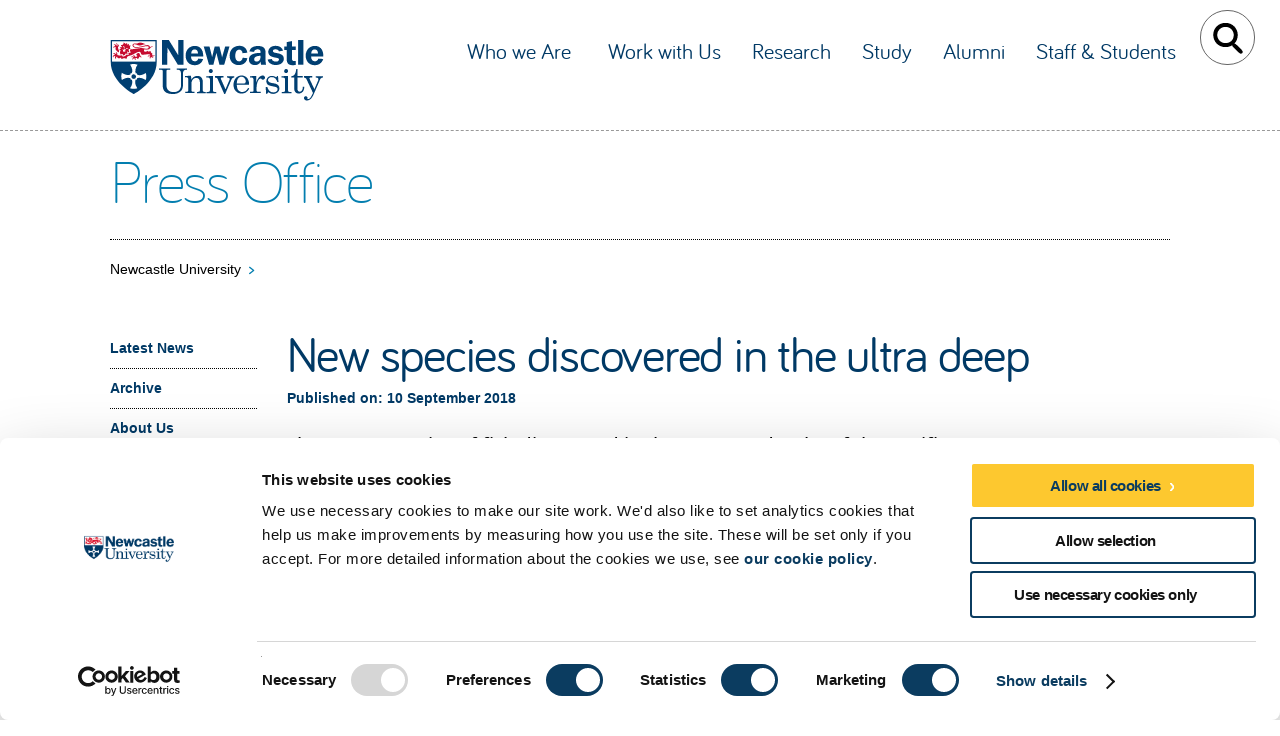

--- FILE ---
content_type: text/html; charset=UTF-8
request_url: https://www.ncl.ac.uk/press/articles/archive/2018/09/threenewspecies/
body_size: 11667
content:
<!DOCTYPE html>
<html lang="en" xml:lang="en" xmlns="http://www.w3.org/1999/xhtml">
<!--[if lt IE 7]>      <html class="no-js lt-ie9 lt-ie8 lt-ie7"> <![endif]-->
<!--[if IE 7]>         <html class="no-js lt-ie9 lt-ie8"> <![endif]-->
<!--[if IE 8]>         <html class="no-js lt-ie9"> <![endif]-->
<!--[if gt IE 8]><!--> <html class="no-js"> <!--<![endif]-->
    <head>
<!-- Google Consent Manager v2 -->
<script data-cookieconsent="ignore">
    window.dataLayer = window.dataLayer || [];
    function gtag() {
        dataLayer.push(arguments);
    }
    gtag("consent", "default", {
        ad_personalization: "denied",
        ad_storage: "denied",
        ad_user_data: "denied",
        analytics_storage: "denied",
        functionality_storage: "denied",
        personalization_storage: "denied",
        security_storage: "granted",
        wait_for_update: 500,
    });
    gtag("set", "ads_data_redaction", true);
    gtag("set", "url_passthrough", true);
</script>
		<script id="Cookiebot" src="https://consent.cookiebot.com/uc.js" data-cbid="1ebf835b-c525-4423-9bd4-669b6cf0b7cd" type="text/javascript" async></script>    
        <meta charset="utf-8">
        <meta http-equiv="X-UA-Compatible" content="IE=edge">
        <title>Three new species - Press Office - Newcastle University</title>
        <meta name="viewport" content="width=device-width, initial-scale=1">
        <meta property="fb:admins" content="matthewrhorne, annabrownwork, rachel.newcastle" />
<meta property="og:locale" content="en_GB" />
<meta property="og:site_name" content="Press Office" />
<meta property="og:url" content="http://www.ncl.ac.uk/press/articles/archive/2018/09/threenewspecies/" />
<meta property="og:title" content="New species discovered in the ultra deep" />
<meta property="og:description" content="Three new species of fish discovered in the extreme depths of the Pacific Ocean." />
<meta property="og:type" content="article" />
<meta property="article:publisher" content="https://www.facebook.com/newcastleuniversity/" />
<meta property="og:image" content="http://www.ncl.ac.uk/media/wwwnclacuk/pressoffice/images/news/september2018/Snailfish2-social-media.jpg" />
<meta property="og:image:height" content="630" />
<meta property="og:image:width" content="1200" />
<meta property="article:tag" content="Atacama trench" />
<meta property="article:tag" content="Snailfish" />
<meta property="article:tag" content="deep sea" />



<meta property="article:section" content="University / College" />
<meta name="twitter:domain" content="Press Office" />
<meta name="twitter:site" content="https://twitter.com/uniofnewcastle" />
<meta name="twitter:creator" content="https://twitter.com/uniofnewcastle" />
<meta name="twitter:title" content="New species discovered in the ultra deep" />
<meta name="twitter:description" content="Three new species of fish discovered in the extreme depths of the Pacific Ocean." />
<meta name="twitter:card" content="summary_large_image" />
<meta name="twitter:image" content="http://www.ncl.ac.uk/media/wwwnclacuk/pressoffice/images/news/september2018/Snailfish2-social-media.jpg" />
<meta name="date" content="10 September 2018" />
        <!-- Press News Social Meta Data override -->
        <meta name="Description" content=""/>
        
        
		    <script type="application/ld+json">
    {
      "@context": "https://schema.org",
      "@type": "NewsArticle",
      "headline": "New species discovered in the ultra deep",
      "image": [
        "https://www.ncl.ac.uk/media/wwwnclacuk/pressoffice/images/news/september2018/Snailfish2-news-grid.jpg",
        "https://www.ncl.ac.uk/media/wwwnclacuk/pressoffice/images/news/september2018/Snailfish2-social-media.jpg"
       ],
      "datePublished": "2018-09-10T00:09:00Z",
      "dateModified": "2018-09-07T16:09:01Z"
    }
    </script>

        <!-- Place favicon.ico and apple-touch-icon.png in the root directory -->
          <!--
          <link rel="stylesheet" href="/gomobileassets/css/templatev0/sites/pgp/app.css">
          -->
           <link rel="stylesheet" href="/gomobileassets/css/templatev0/sites/press-office/app.css">          
          <script src="/gomobileassets/js/modernizr-2.6.2.min.js"></script>
          <script src="/gomobileassets/js/jquery-1.10.2.min.js"></script>
        <link rel="stylesheet" type="text/css" href="//cdn.jsdelivr.net/jquery.slick/1.3.7/slick.css"/>
        <script>document.createElement('main');</script>
        <meta name="content management system" content="Terminalfour">
        <meta name="ncl_template" content="GoMobile">
        <!-- Powered by TERMINALFOUR -->
        
<!-- TC0: Include Analytics Tracking Code -->
<script type="text/javascript">

<!-- Google Tag Manager -->
  (function(w,d,s,l,i){w[l]=w[l]||[];w[l].push({'gtm.start':
  new Date().getTime(),event:'gtm.js'});var f=d.getElementsByTagName(s)[0],
  j=d.createElement(s),dl=l!='dataLayer'?'&l='+l:'';j.async=true;j.src=
  '//metrics.ncl.ac.uk/gtm.js?id='+i+dl;f.parentNode.insertBefore(j,f);
  })(window,document,'script','dataLayer','GTM-5HH99Z');
<!-- End Google Tag Manager -->
</script>
<!-- Update -->


        
        <!-- SH6: Include Within Head Tag Area -->
        <!-- Start of HubSpot Embed Code -->
<script type="text/plain" data-cookieconsent="Marketing" id="hs-script-loader" async defer src="//js.hs-scripts.com/5025575.js"></script>
<!-- End of HubSpot Embed Code -->
<script type="text/plain" data-cookieconsent="Statistics" src="https://secure.aiea6gaza.com/js/166409.js" ></script>
<noscript><img alt="" src="https://secure.aiea6gaza.com/166409.png" style="display:none;" /></noscript>
<!-- Gecko form cookie set up for UTMs -->
<script src="/gomobileassets/status/js/gecko_cookie.js"></script>

</head>
    <body>
    <div id="skiptocontent"><a href="#content">Skip to main content</a></div>
	
	<!-- <MB5: Include After Start of Body Tag -->
    <!-- Google Tag Manager (noscript) -->
<noscript><iframe src="https://metrics.ncl.ac.uk/ns.html?id=GTM-5HH99Z"
height="0" width="0" style="display:none;visibility:hidden"></iframe></noscript>
<!-- End Google Tag Manager (noscript) -->
<script type="text/plain" data-cookieconsent="Statistics" src="https://secure.leadforensics.com/js/121408.js" ></script>
<noscript><img src="https://secure.leadforensics.com/121408.png" style="display:none;" /></noscript>
<script type="text/plain” data-cookieconsent=“Statistics" src="https://secure.vols7feed.com/js/150024.js" ></script>
<noscript><img src="https://secure.vols7feed.com/150024.png
" style="display:none;" /></noscript>
      

      
<!--[if lt IE 7]>
<p class="browsehappy">You are using an <strong>outdated</strong> browser. Please <a href="http://browsehappy.com/">upgrade your browser</a> to improve your experience.</p>
<![endif]-->

      <!-- navigation object : GH0: Global Header --><header id="header" role="banner">
    <div><a href="//www.ncl.ac.uk/" class="logo" accesskey="1"><img src="//www.ncl.ac.uk/gomobileassets/img/logo.svg" alt="Newcastle University logo" title="Newcastle University"></a>
<a id="toggle-search" class="btn-toggle" href="javascript:void(0);">Toggle Search</a>
<form class="search-site" method="get" action="https://search.ncl.ac.uk/s/search.html" accesskey="4">
   <input type="hidden" name="collection" value="neu~sp-meta">
   <input type="hidden" name="profile" value="_default">
   <input type="text" placeholder="Search for name or keyword" name="query" autocomplete="off"/>
   <button type="submit">Search</button>
</form>

<script>
if (document.documentElement.clientWidth > 1023) {
	document.write("<script src='/gomobileassets/js/jquery-accessibleMegaMenu.js'><\/script>");
}
</script>

<a id="toggle-menu" class="btn-toggle" href="javascript:void(0);">Toggle Main Menu</a>
  <!-- END of main menu toggle -->
  <nav id="test-nav-menu">
    <ul class="menu-main-nav">
    
      <li class="nav-item">
        <a href="//www.ncl.ac.uk/who-we-are/" class="mm-mobile">Who we Are </a>
          <div class="sub-nav">
            <ul class="sub-nav-group">
              <li><a href="https://www.ncl.ac.uk/who-we-are/excellence-impact/">Excellence and Impact</a></li>
              <li><a href="https://www.ncl.ac.uk/who-we-are/social-environmental-justice/">Social and Environmental Justice</a></li>
              <li><a href="https://www.ncl.ac.uk/who-we-are/people/">Our People</a></li>
     		  <li><a href="https://www.ncl.ac.uk/who-we-are/structure/">Structure & Governance</a></li>
            </ul>
            <ul class="sub-nav-group">

              <li><a href="https://www.ncl.ac.uk/who-we-are/our-campuses/faculties-schools-research/">Faculties, Schools & Research Units</a></li>
              <li><a href="https://www.ncl.ac.uk/who-we-are/our-campuses/newcastle-campus/facilities/">Facilities</a></li>
              <li><a href="https://www.ncl.ac.uk/who-we-are/our-campuses/newcastle-campus/">Newcastle Campus</a></li>
              <li><a href="https://www.ncl.ac.uk/who-we-are/excellence-impact/engagement/">Engagement</a></li> 
            </ul>
            <ul class="sub-nav-group">

              <li><a href="https://www.ncl.ac.uk/university-events/">Events</a></li>
              <li><a href="https://www.ncl.ac.uk/who-we-are/partnerships/">Our Partnerships</a></li>
              <li><a href="https://www.ncl.ac.uk/edi/">Equality, Diversity & Inclusion</a></li>    
	      <li><a href="https://www.ncl.ac.uk/who-we-are/excellence-impact/education-strategy/">Education Strategy</a></li>
            </ul>
            <ul class="sub-nav-group">
              <li><a href="https://www.ncl.ac.uk/who-we-are/contact/">Contact Us</a></li>
              <li><a href="https://www.ncl.ac.uk/who-we-are/contact/maps/">Maps & Directions</a></li>
              <li><a href="https://www.ncl.ac.uk/press/">Press Office</a></li>
            </ul>
          </div>
      </li>
      <li class="nav-item">
        <a href="//www.ncl.ac.uk/work-with-us/" class="mm-mobile">Work with Us</a>
          <div class="sub-nav">
            <ul class="sub-nav-group">
              <li><a href="https://www.ncl.ac.uk/business-and-partnerships/expert-solutions/">Expert Solutions</a></li>
              <li><a href="https://www.ncl.ac.uk/work-with-us/procurement/">Procurement</a></li>
            </ul>
            <ul class="sub-nav-group">        
              <li><a href="https://www.ncl.ac.uk/conferences/">Conferences</a></li>
              <li><a href="https://www.ncl.ac.uk/vacancies/">Job Vacancies </a></li>
            </ul>
            <ul class="sub-nav-group">
              <li><a href="https://www.uknica.co.uk/">National Innovation Centre for Ageing</a></li>
            </ul>
            <ul class="sub-nav-group">
              <li><a href="https://www.ncl.ac.uk/business-and-partnerships/contact-us/">Contact Us</a></li>
            </ul>
          </div>
      </li>
            
      <li class="nav-item">
        <a href="//www.ncl.ac.uk/research/" class="mm-mobile">Research</a>
          <div class="sub-nav">
            <ul class="sub-nav-group">
              <li><a href="https://www.ncl.ac.uk/research/impact/">Research Impact</a></li>
              <li><a href="https://www.ncl.ac.uk/who-we-are/excellence-impact/strengths/">Research Strengths </a></li>
            </ul>
            <ul class="sub-nav-group">
              <li><a href="https://www.ncl.ac.uk/who-we-are/excellence-impact/research-strategy/nucores/">Research Centres</a></li>
              <li><a href="https://www.ncl.ac.uk/research/facilities/">Research Facilities</a></li>
            </ul>
            <ul class="sub-nav-group">
              <li><a href="https://www.ncl.ac.uk/sustainability/global-challenges/">Global Challenges Academy</a></li>
              <li><a href="https://www.ncl.ac.uk/medical-sciences/research/fellowship-schemes/">Medical Science Research Fellowships</a></li>
            </ul>
            <ul class="sub-nav-group">
            </ul>
          </div>
      </li>     
                        
      <li class="nav-item">
  <a href="//www.ncl.ac.uk/study/" class="mm-mobile">Study</a>
          <div class="sub-nav">
            <ul class="sub-nav-group">
              <li><a href="https://www.ncl.ac.uk/undergraduate/">Undergraduate Study</a></li>
              <li><a href="https://www.ncl.ac.uk/postgraduate/">Postgraduate Study</a></li>
<li><a href="https://www.ncl.ac.uk/doctoral-college/">Doctoral College</a></li>
            </ul>
                    
            <ul class="sub-nav-group">
              <li><a href="https://www.ncl.ac.uk/international/">International Students</a></li>
              <li><a href="https://www.ncl.ac.uk/singapore/">Newcastle University in Singapore</a></li>
              <li><a href="https://www.ncl.ac.uk/numed/">NUMed Malaysia</a></li>
            </ul>
                    
            <ul class="sub-nav-group">           
              <li><a href="https://www.ncl.ac.uk/study/distance-learning/">Distance Learning </a></li>
              <li><a href="https://www.ncl.ac.uk/study/professional-development/">Professional & Executive Development </a></li>
              <li><a href="https://www.ncl.ac.uk/schools/">Information for Schools & Colleges </a></li>
            </ul>
                    
            <ul class="sub-nav-group">
              <li>&nbsp;</li>
            </ul>
          </div>
      </li>
 
       <li class="nav-item">
        <a href="//www.ncl.ac.uk/alumni/" class="mm-mobile">Alumni</a>
          <div class="sub-nav">
            <ul class="sub-nav-group">
                        <li><a href="https://www.ncl.ac.uk/alumni/connect/">Alumni Community</a></li>
            </ul>
            <ul class="sub-nav-group">
                        <li><a href="https://www.ncl.ac.uk/alumni/support/support-us/">Support us</a></li>
            </ul>
            <ul class="sub-nav-group">
                        <li><a href="https://www.ncl.ac.uk/alumni/develop/">Alumni Develop</a></li>

            </ul>
            <ul class="sub-nav-group">
                        <li><a href="https://www.ncl.ac.uk/alumni/events/">Events</a></li>
            </ul>
          </div>
      </li>
 
      <li class="nav-item">
        <a href="https://www.ncl.ac.uk/staffandstudents/" class="mm-mobile">Staff & Students</a>
          <div class="sub-nav">
            <ul class="sub-nav-group">
              <li><a href="https://newcastle.sharepoint.com/Pages/default.aspx">Staff homepage</a></li>
              <li><a href="https://www.ncl.ac.uk/students/">Student homepage</a></li>
              <li><a href="https://directory.ncl.ac.uk/">People Search</a></li>
              <li><a href="https://www.ncl.ac.uk/itservice/">Computing (NUIT)</a></li>
              <li><a href="https://www.ncl.ac.uk/library/">Library</a></li>
            </ul>
            <ul class="sub-nav-group">
              <li><a href="https://www.ncl.ac.uk/accommodation/">Accommodation</a></li>
              <li><a href="https://www.ncl.ac.uk/careers/">Careers Service</a></li>
              <li><a href="https://www.ncl.ac.uk/sport/">Sport</a></li>
              <li><a href="https://www.ncl.ac.uk/students/student-services/">Student Services</a></li>
              <li><a href="https://www.ncl.ac.uk/wellbeing/">Student Wellbeing </a></li>
            </ul>
            <ul class="sub-nav-group">
              <li><a href="https://www.ncl.ac.uk/student-progress/">Student Progress</a></li>
              <li><a href="https://www.nusu.co.uk/">Students' Union </a></li>
              <li><a href="https://www.ncl.ac.uk/exams/">Exams</a></li>
              <li><a href="https://www.ncl.ac.uk/congregations/">Congregations (graduation)</a></li>
            </ul>
            <ul class="sub-nav-group">
              <li><a href="https://www.ncl.ac.uk/exams/results/">Verification documents</a></li>
              <li><a href="https://www.ncl.ac.uk/tuition-fees/how-to-pay/">Paying Tuition Fees</a></li>
              <li><a href="https://www.ncl.ac.uk/accommodation/payments/">Paying Accommodation Fees</a></li>
              <li><a href="https://www.ncl.ac.uk/student-financial-support/">Financial Advice</a></li>
            </ul>
          </div>
      </li>
    </ul>
  </nav>
    
     <!-- initialize a selector as an accessibleMegaMenu -->
    <script>
        $("nav#test-nav-menu").accessibleMegaMenu({
            /* prefix for generated unique id attributes, which are required 
               to indicate aria-owns, aria-controls and aria-labelledby */
            uuidPrefix: "accessible-megamenu",

            /* css class used to define the megamenu styling */
            menuClass: "menu-main-nav",

            /* css class for a top-level navigation item in the megamenu */
            topNavItemClass: "nav-item",

            /* css class for a megamenu panel */
            panelClass: "sub-nav",

            /* css class for a group of items within a megamenu panel */
            panelGroupClass: "sub-nav-group",

            /* css class for the hover state */
            hoverClass: "nav-menu-hover",

            /* css class for the focus state */
            focusClass: "nav-menu-focus",

            /* css class for the open state */
            openClass: "nav-menu-open"
        });
    </script>
    
        <!-- END of main menu --></div>
</header>
<!-- END of header -->
      
<main id="content" role="main">   
      
  
<header class="unitname">
    <p><a href="/press/">Press Office</a></p>
</header>
  
  <nav><p id="menu-breadcrumb"><a href="//www.ncl.ac.uk">Newcastle University</a> <strong>&gt;</strong> </p></nav>

<article>
  <header>
    <h1 class="sectionName">Three new species</h1>
</header>
  <div><!-- context free div to be used by separators --></article>
<!-- close existing article, start a new one -->
<script>
$(".sectionName").parent("header").parent("article").remove();
</script>
<!-- close existing article, start a new one -->
<article>
<meta name="ncl_news" content="New species discovered in the ultra deep"/>
<meta name="DC.date" content="2018-09-10"/>
<meta name="ncl_gsa" content="low"/>
<meta name="ncl_content_type" content="Press Release"/>
<meta name="ncl_tags" content="homepage, pressnews, regionalnews, ref, sage, sustainability, universityhomepage"/>
<header class='pageTitle'>
<h1>New species discovered in the ultra deep</h1>
<p class="summary">Published on: 10 September 2018</p>
<p class="intro">Three new species of fish discovered in the extreme depths of the Pacific Ocean.</p>
<meta name="description" content="Three new species of fish discovered in the extreme depths of the Pacific Ocean.">  
</header>
<div class="contentSeparator containAsides textEditorArea"><span name="d.en.826114"></span>

<div class="insertMedia"></div> 
<p>An exploration to one of the deepest places on earth has captured rare footage of what is believed to be three new species of the elusive Snailfish.</p>
<p>Involving a team of 40 scientists from 17 different nations, including <a href="https://www.ncl.ac.uk/nes/staff/profile/alanjamieson.html#background" target="_blank"><strong>Dr Alan Jamieson</strong></a> and <a href="https://www.ncl.ac.uk/nes/staff/profile/thomaslinley.html#background" target="_blank"><strong>Dr Thomas Linley</strong></a> from Newcastle University, UK, the expedition to the Atacama Trench has uncovered a wealth of information about life in one of the deepest places on earth.</p>
</div>
<div class="insertMedia pullPrevious">
<figure class="widget-aux right"><img src="/media/wwwnclacuk/pressoffice/images/news/september2018/Snailfish2-news-grid.jpg" alt="" title="" style="width : 818px; height : 428px;    " /><figcaption>CT scan of the Atacama snailfish</figcaption></figure>
</div><aside class="pullquote widget-aux right pullPrevious">

<blockquote><p class="pullquote">There is something about the snailfish that allows them to adapt to living very deep. Beyond the reach of other fish they are free of competitors and predators.</p>
</blockquote>
<p>Dr Thomas Linley, Newcastle University</p>
</aside><div class="contentSeparator containAsides textEditorArea"><span name="d.en.826116"></span>
<h2>The pink, the blue and the purple</h2>
<div class="insertMedia"></div> 
<p>Among the new discoveries are what the team believe to be three new species of snailfish.</p>
<p>Temporarily named &lsquo;<strong>the pink, the blue and the purple Atacama Snailfish</strong>&rsquo;, the footage shows the fish feeding and interacting in their secret world 7,500 metres below the surface.</p>
<p>These fish are part of the Liparidae family and do not conform to the preconceived stereotypical image of what a deep-sea fish should look like.</p>
<p>Instead of giant teeth and a menacing frame, the fishes that roam in the deepest parts of the ocean are small, translucent, bereft of scales &mdash; and highly adept at living where few other organisms can. &nbsp;The snailfish will be featured as part of the <strong><a href="https://conferences.ncl.ac.uk/challenger-2018/" target="_blank">Challenger Conference 2018</a></strong> which kicks off at Newcastle University from today and runs until Friday.</p>
</div>
<div class="insertMedia pullPrevious">
<figure class="widget-aux right"></figure>
</div><figure class="mediaEmbed widget-aux fullwidth pullPrevious"><a name="d.en.826119"></a><iframe name="826119" width="640" height="360" src="https://www.youtube-nocookie.com/embed/txSOP_9yLCI" frameborder="0" allowfullscreen></iframe><figcaption>Video: Three new species of snailfish discovered in the Atacama Trench</figcaption></figure><div class="contentSeparator containAsides textEditorArea"><span name="d.en.826117"></span>

<div class="insertMedia"></div> 
<h3>Perfectly adapted to living at extreme pressure</h3>
<p><strong>Dr Thomas Linley</strong>, from Newcastle University, said:</p>
<p>&ldquo;There is something about the snailfish (fish of the family Liparidae) that allows them to adapt to living very deep. Beyond the reach of other fish they are free of competitors and predators.</p>
<p>&ldquo;As the footage clearly shows, there are lots of invertebrate prey down there and the snailfish are the top predator, they seem to be quite active and look very well-fed.</p>
<p>&ldquo;Their gelatinous structure means they are perfectly adapted to living at extreme pressure and in fact the hardest structures in their bodies are the bones in their inner ear which give them balance and their teeth. Without the extreme pressure and cold to support their bodies they are extremely fragile and melt rapidly when brought to the surface.&rdquo;</p>
<p>Amazingly, the team did manage to catch one the new species of snailfish which followed its amphipod prey into one of the traps.&nbsp; The single specimen was in very good condition and, following careful preservation, is currently being described by the Newcastle team with the help of colleagues from the United States and the Natural History Museum, London.</p>
</div>
<div class="insertMedia pullPrevious">
<figure class="widget-aux right"></figure>
</div><div class="contentSeparator containAsides textEditorArea"><span name="d.en.826227"></span>

<div class="insertMedia"></div> 
<h3><strong>Pioneering technology for exploration of the ultra-deep</strong></h3>
<p>The Hadal Trenches are one of the last great frontiers in marine science and the deepest places on Earth.</p>
<p>Mostly located around the Pacific rim in areas where tectonic plate collide and plunge, the seafloor reaches depths close to 11,000 metres (~7miles) in some areas.</p>
<p>The Atacama Trench, a trench almost 6000 km long and more than 8000 m deep, runs along the west coast of South America.</p>
<p>Newcastle University scientists and engineers have been pioneering technology for the exploration of these ultra-deep environments for the last five years and have to date completed nearly 250 deployments of their novel &lsquo;lander&rsquo; systems.</p>
<p>Using two full-ocean depth (11,000 m) capable landers equipped with HD cameras and traps the Newcastle team assessed the animals found within the trench.</p>
<p>Designed and developed at Newcastle University, the lander is dropped overboard, and free-falls to the ocean floor where it carries out a variety of monitoring and sampling tasks.</p>
<p>It can take four hours for a trap to sink to the bottom and after waiting an additional 12 to 24 hours, the researchers send an acoustic signal to the trap, which releases weights and the lander rises to the surface with the help of floatation. This allows the team to catch fish specimens and take video footage of life at the bottom of the ocean.</p>
<p>On this latest expedition to the Atacama Trench in the SE Pacific off the coast of Peru and Chile, the team deployed their baited camera system 27 times from 2537 to the deepest point, Richard&rsquo;s Deep, at just over 8000 metres. More than 100 hours of video and 11,468 photographs were taken at the seabed.</p>
</div>
<div class="insertMedia pullPrevious">
<figure class="widget-aux right"><img src="/media/wwwnclacuk/pressoffice/images/news/september2018/Snailfish-standard-right-aligned.jpg" alt="" title="" style="width : 680px; height : 402px;    " /><figcaption>The Atacama snailfish</figcaption></figure>
</div><div class="contentSeparator containAsides textEditorArea"><span name="d.en.826245"></span>

<div class="insertMedia"></div> 
<h3><strong>Somersaulting isopod</strong></h3>
<p>As well as the snailfish, the team also filmed some astonishingly rare footage of long-legged isopods, known as Munnopsids, which are about the size of an adult hand. These crustaceans have small bodies, extraordinarily long legs and swim backwards and upsides down, propelling themselves with paddles on their ventral side &ndash; their &lsquo;tummies&rsquo; - before righting themselves on the seafloor and spreading their long walking legs out like a spider.</p>
<p>&ldquo;We don&rsquo;t know what species of munnopsid these are but it&rsquo;s incredible to have caught them in action in their natural habitat - especially the flip they do as they switch from swimming to walking mode,&rdquo; says Thom.</p>
<p>The expedition to the Atacama Trench was funded by BMBF (for ship time) and the ERC project HADES (European Research Council Advanced Investigator Grant-Nr. 669947; &ldquo;Benthic diagenesis and microbiology of hadal trenches&rdquo;), the University of Southern Denmark and Max Planck Society and will be featured as part of the <strong>2018 Challenger Conference</strong> being held at <strong>Newcastle University September 10-14</strong>.</p>
<p>Full details of the programme, keynote speakers and research being presented can be found at <a href="https://conferences.ncl.ac.uk/challenger-2018/">https://conferences.ncl.ac.uk/challenger-2018/</a></p>
</div>
<div class="insertMedia pullPrevious">
<figure class="widget-aux right"></figure>
</div><div class="addthis_toolbox addthis_default_style addthis_32x32_style">
    <span class="addthis_separator"><strong>Share:</strong></span>
    <a class="addthis_button_facebook"></a>
    <a class="addthis_button_twitter"></a>
    <a class="addthis_button_linkedin"></a>
    <a class="addthis_button_stumbleupon"></a>
    <a class="addthis_button_reddit"></a>
    <a class="addthis_button_print"></a>
</div>
<br>


<script type="text/plain" data-cookieconsent="Statistics">
      var addthis_config = {
         data_ga_property: 'UA-41910807-7',
         data_ga_social : true
      }; 
</script>
<script type="text/plain" data-cookieconsent="Necessary" src="//s7.addthis.com/js/250/addthis_widget.js#pubid=ra-4ed500f2606ca215"></script>

<br>
<hr>
<br><!--SORTBY: PublishDate DESC--><h2>Latest News</h2>
<div class="main contentSeparator">
<ul class="listing-alt"><div class="boxes tripleColAlt">

<a href="/press/articles/latest/2026/01/jawspaceapp/">
<figure class="widget-aux alt-stack">
<img src="/media/wwwnclacuk/pressoffice/Jaw_grid.jpg" alt="" title="" style="width : 818px; height : 428px;    " />
</figure>  
  <span class="title">World’s first digital medical device for jaw pain self-management</span>
  
  <p>A new app, developed with the help of Newcastle University experts, is the world’s first digital medical device dedicated to empowering and supporting people with Temporomandibular Disorders (TMD).</p>
  <p class="date">published on: 14 January 2026</p>
 </a>

</div>
<div class="boxes tripleColAlt">

<a href="/press/articles/latest/2026/01/liujiakunlecture/">
<figure class="widget-aux alt-stack">
<img src="/media/wwwnclacuk/pressoffice/images/news/august2024/Liu-Jiakun-courtesy-of-Jiakun-Architects.jpg" alt="A portrait of architect Liu Jiakun" title="A portrait of architect Liu Jiakun" style="width : 818px; height : 428px;    " />
</figure>  
  <span class="title">Pritzker Prize winning architect Liu Jiakun to deliver lecture</span>
  
  <p>Acclaimed Chinese architect Liu Jiakun will be discussing his celebrated work at the Newcastle University on 27 January.</p>
  <p class="date">published on: 13 January 2026</p>
 </a>

</div>
<div class="boxes tripleColAlt">

<a href="/press/articles/latest/2026/01/goldcyclefriendlyemployeraccreditation/">
<figure class="widget-aux alt-stack">
<img src="/media/wwwnclacuk/pressoffice/images/pressreleaseslegacy/people-and-planet---grid.jpg" alt="A cyclist at Newcastle University campus " title="A cyclist at Newcastle University campus " style="width : 818px; height : 428px;    " />
</figure>  
  <span class="title">University awarded Gold Cycle Friendly Employer Accreditation</span>
  
  <p>Newcastle University receives Gold Cycle Friendly Employer Accreditation from Cycling UK.</p>
  <p class="date">published on: 13 January 2026</p>
 </a>

</div>
</ul>
</div>
<div style="margin:2px; float:left;" class="button">
<a class="btn-more btn-cta" href="/press/about/keyfacts/" data-tracked-cta="true">Facts and figures</a>
</div>
<!-- navigation object : MB2: Mobile Multi-Partner Logos -->
<!-- navigation object : MB3: Include After Main Content Block -->
</div><!-- context free div to be used by separators -->


<!-- navigation object : SN0: Section Navigation -->


<!-- REMOVE IF VARIABLE SET -->
</article>


<nav class="menu-secondary-nav-container">
   <!-- navigation object : SN1: Section Menu --><ul class="menu-secondary-nav"><li><a href="/press/latest/">Latest News</a></li><li><a href="/press/archive/">Archive</a></li><li><a href="/press/about/">About Us</a></li></ul>
</nav>
<!-- END REMOVE IF HOME VARIABLE SET -->


</main>


<div class='footer-border'>
<!-- navigation object : SF0: Section Footer -->
</div>

<style>
	footer .social ul li{
	width: 27px !important;
	height: 27px;
	}

	footer .social ul li a {
		width:25px;
		height: auto;
	}

	footer .social .twitter a, footer .social .facebook a, footer .social .youtube a{
		background-size:contain;
		background-position: center;
	}
</style>

<footer>
<!-- navigation object : SF0: Site Footer --><div class="links">
<ul>
<li><a href="/press/sitemap/">Site map</a></li>
</ul>
<p>Newcastle University, NE1 7RU, United Kingdom, <br />Telephone: (0191) 208 6000 From outside the UK dial +44 191 208 6000</p>
<p><a href="mailto:press.office@ncl.ac.uk">Email web editor</a></p>
</div>
<div class="social">
<h3 class="title">Connect with us</h3>
<ul>
<li class="twitter"><a href="https://twitter.com/uniofnewcastle">Twitter</a></li>
<li class="facebook"><a href="https://www.facebook.com/newcastleuniversity">Facebook</a></li>
<li class="youtube"><a href="https://www.youtube.com/user/newcastleuniofficial">YouTube</a></li>
</ul>
<p><a href="https://www.ncl.ac.uk/social-media/">Social media directory</a></p>
</div>

<div class="global-ft-links">
    <ul>
        <li><a accesskey="3" href="//www.ncl.ac.uk/sitemap/">University site index</a></li>
        <li><a href="//www.ncl.ac.uk/info/accessibility/">Accessibility</a></li>
        <li><a href="//www.ncl.ac.uk/info/legal/">Legal</a></li>
        <li><a href="//www.ncl.ac.uk/foi/">Freedom of information</a></li>
        <li><a href="//www.ncl.ac.uk/brand-hub/visual-identity/photography/photographers/">Photography Credits</a></li>
        <li><a href="//www.ncl.ac.uk/foi/publication-scheme/policies/">Policies &amp; Procedures</a></li>
        <li><a href="//www.ncl.ac.uk/mediav8/freedom-of-information/files/newcastle-university-slavery-human-trafficking-statement.pdf">Slavery and Human Trafficking Statement</a></li>
	<li><a href="https://www.ncl.ac.uk/alumni/support/support-us/">Support us</a></li>
    </ul>
</div>
<div class="last-updated">
<p>Last updated 7 September 2018 <a href="//www.ncl.ac.uk/info/legal/">&copy; <script>document.write(new Date().getFullYear())</script> Newcastle University</a></p>
</div>
</footer>
<!-- navigation object : JS0: Javascript Libraries --><script type="text/javascript" src="/gomobileassets/js/vendor/slick.1.3.7.min.js"></script>
<script type="text/javascript" src="/gomobileassets/js/vendor/jquery.visible.min.js"></script>
<script type="text/javascript" src="//cdn.embed.ly/jquery.embedly-3.1.1.min.js"></script>
<script>
$("header img, figure img, .newsItem img, .image-container img, .boxList img, .boxes img, .masthead img, .sectionCol img, .tripleColAlt img, #featured img, .carousel img").attr("style","");



/* FIGURE IMAGE AND ASIDE ALIGNMENTS (right is the default) */
$("aside.right, figure.right").removeClass("right");
$("aside.left, figure.left").removeClass("left").addClass("alt");
$("aside.inline, figure.inline").removeClass("inline").addClass("alt-centre");
$("aside.fullwidth, figure.fullwidth").removeClass("fullwidth").addClass("alt-stack");
$("aside.alt-stack, figure.alt-stack").removeClass("pullPrevious");

/* MOVE ASIDES IN THE READING ORDER pushForward pullPrevious TO AFTER THEIR FIGURES IF THEY EXIST */

if(document.documentElement.clientWidth>768)
{
	$(".pullPrevious").each(function( index ) 
	{
   	$(this).prev(".containAsides").find("figure,aside,.insertMedia").last().after(this);
	});
}

/* UNUSED FIGURES AND ASIDES */
$("figure:empty, aside:empty, .insertMedia:empty").remove();

/* Resolves iFrame overlay issue with the Mega Menu */
$("iframe").each(function(){
  var ifr_source = $(this).attr('src');
  var wmode = "wmode=opaque";
  if(ifr_source.indexOf('?') != -1) {
    var getQString = ifr_source.split('?');
    var oldString = getQString[1];
    var newString = getQString[0];
    $(this).attr('src',newString+'?'+wmode+'&'+oldString);
    }
    else $(this).attr('src',ifr_source+'?'+wmode);
});

</script><script type="text/javascript">
$.embedly.defaults.key = 'dc3423db6a1d4c758ce8b24ec4381e4d';
$('.mediaEmbed a').embedly({
  display: function(obj){
    // Overwrite the default display.
    if (obj.type === 'video' || obj.type === 'rich'){
      // Figure out the percent ratio for the padding. This is (height/width) * 100
      var ratio = ((obj.height/obj.width)*100).toPrecision(4) + '%'
 
      // Wrap the embed in a responsive object div. See the CSS here!
      var div = $('<div class="responsive-object">').css({
        paddingBottom: ratio
      });
 
      // Add the embed to the div.
      div.html(obj.html);
 
      // Replace the element with the div.
      $(this).replaceWith(div);
    }
  }
});

$('.media_embed a').embedly({
  display: function(obj){
    // Overwrite the default display.
    if (obj.type === 'video' || obj.type === 'rich'){
      // Figure out the percent ratio for the padding. This is (height/width) * 100
      var ratio = ((obj.height/obj.width)*100).toPrecision(4) + '%'
 
      // Wrap the embed in a responsive object div. See the CSS here!
      var div = $('<div class="responsive-object">').css({
        paddingBottom: ratio
      });
 
      // Add the embed to the div.
      div.html(obj.html);
 
      // Replace the element with the div.
      $(this).replaceWith(div);
    }
  }
});   
</script>  <style>
.contentSeparator + .contentSeparator
{
clear:left;
}
.button + .contentSeparator
{
clear:both;
}
/* EMBEDLY STUFF */
.responsive-object {
  position: relative;
  padding-bottom: 67.5%;
  height: 0;
  margin: 10px 0;
  overflow: hidden;
}
.responsive-object iframe,
  .responsive-object object,
  .responsive-object embed {
    position: absolute;
    top: 0;
    left: 0;
    width: 100%;
    height: 100%;
}

.mobilecollapse { /* mobilecollapse and expandable word wraps around floated objects */
overflow: hidden;

}

.contentSeparator .mobilecollapse, .contentSeparator .expandable {
clear: both;
}

@media only screen and (min-width: 64em) {
.contentSeparator .mobilecollapse {
clear: left;
}
}
</style> 
<script type="text/javascript" src="/gomobileassets/js/plugins.min.js"></script>
<script type="text/javascript" src="/gomobileassets/js/devdec16/tabbedContent.min.js"></script>
<script type="text/javascript" src="/gomobileassets/js/main.min.js"></script>
<script type="text/javascript" src="/gomobileassets/js/infogram.min.js"></script>

<script type="text/javascript">

$(window).load(function() {
	$.getScript("/gomobileassets/js/boxes.min.js");
	//console.log("Box fix loaded");
});

$(document).ready(function() {
	
	//  Used to re-fire GA tracking functions when tabs on pages are clicked
	$(window).on('hashchange', function() {
		$('iframe.my_map').attr( 'src', function ( i, val ) { return val; });
	});
	// If the screen size changes (i.e. the screen orientation is flipped) perform browser refresh from cache
	window.onorientationchange = function() { window.location.reload(false); };
});

</script>

<!-- navigation object : MB1: Include Before End of Body Tag --><!-- Twitter universal website tag code -->
<script type="text/plain" data-cookieconsent="Marketing">
!function(e,t,n,s,u,a){e.twq||(s=e.twq=function(){s.exe?s.exe.apply(s,arguments):s.queue.push(arguments);
},s.version='1.1',s.queue=[],u=t.createElement(n),u.async=!0,u.src='//static.ads-twitter.com/uwt.js',
a=t.getElementsByTagName(n)[0],a.parentNode.insertBefore(u,a))}(window,document,'script');
// Insert Twitter Pixel ID and Standard Event data below
twq('init','o0ea8');
twq('track','PageView');
</script>
<!-- End Twitter universal website tag code -->
<!-- LinkedIn Insight -->
<script type="text/plain" data-cookieconsent="Marketing">
_linkedin_partner_id = "512452";
window._linkedin_data_partner_ids = window._linkedin_data_partner_ids || [];
window._linkedin_data_partner_ids.push(_linkedin_partner_id);
</script>
<script type="text/plain" data-cookieconsent="Marketing">
(function(){var s = document.getElementsByTagName("script")[0];
var b = document.createElement("script");
b.type = "text/javascript";b.async = true;
b.src = "https://snap.licdn.com/li.lms-analytics/insight.min.js";
s.parentNode.insertBefore(b, s);})();
</script>
<noscript>
<img height="1" width="1" style="display:none;" alt="" src="https://dc.ads.linkedin.com/collect/?pid=512452&fmt=gif" />
</noscript>

</body>
</html>

--- FILE ---
content_type: text/html; charset=utf-8
request_url: https://www.youtube-nocookie.com/embed/txSOP_9yLCI
body_size: 46489
content:
<!DOCTYPE html><html lang="en" dir="ltr" data-cast-api-enabled="true"><head><meta name="viewport" content="width=device-width, initial-scale=1"><script nonce="pcoUoV2SXGK5klYfOctN-A">if ('undefined' == typeof Symbol || 'undefined' == typeof Symbol.iterator) {delete Array.prototype.entries;}</script><style name="www-roboto" nonce="rzk7W1XFgxDVum_T_ZyAwA">@font-face{font-family:'Roboto';font-style:normal;font-weight:400;font-stretch:100%;src:url(//fonts.gstatic.com/s/roboto/v48/KFO7CnqEu92Fr1ME7kSn66aGLdTylUAMa3GUBHMdazTgWw.woff2)format('woff2');unicode-range:U+0460-052F,U+1C80-1C8A,U+20B4,U+2DE0-2DFF,U+A640-A69F,U+FE2E-FE2F;}@font-face{font-family:'Roboto';font-style:normal;font-weight:400;font-stretch:100%;src:url(//fonts.gstatic.com/s/roboto/v48/KFO7CnqEu92Fr1ME7kSn66aGLdTylUAMa3iUBHMdazTgWw.woff2)format('woff2');unicode-range:U+0301,U+0400-045F,U+0490-0491,U+04B0-04B1,U+2116;}@font-face{font-family:'Roboto';font-style:normal;font-weight:400;font-stretch:100%;src:url(//fonts.gstatic.com/s/roboto/v48/KFO7CnqEu92Fr1ME7kSn66aGLdTylUAMa3CUBHMdazTgWw.woff2)format('woff2');unicode-range:U+1F00-1FFF;}@font-face{font-family:'Roboto';font-style:normal;font-weight:400;font-stretch:100%;src:url(//fonts.gstatic.com/s/roboto/v48/KFO7CnqEu92Fr1ME7kSn66aGLdTylUAMa3-UBHMdazTgWw.woff2)format('woff2');unicode-range:U+0370-0377,U+037A-037F,U+0384-038A,U+038C,U+038E-03A1,U+03A3-03FF;}@font-face{font-family:'Roboto';font-style:normal;font-weight:400;font-stretch:100%;src:url(//fonts.gstatic.com/s/roboto/v48/KFO7CnqEu92Fr1ME7kSn66aGLdTylUAMawCUBHMdazTgWw.woff2)format('woff2');unicode-range:U+0302-0303,U+0305,U+0307-0308,U+0310,U+0312,U+0315,U+031A,U+0326-0327,U+032C,U+032F-0330,U+0332-0333,U+0338,U+033A,U+0346,U+034D,U+0391-03A1,U+03A3-03A9,U+03B1-03C9,U+03D1,U+03D5-03D6,U+03F0-03F1,U+03F4-03F5,U+2016-2017,U+2034-2038,U+203C,U+2040,U+2043,U+2047,U+2050,U+2057,U+205F,U+2070-2071,U+2074-208E,U+2090-209C,U+20D0-20DC,U+20E1,U+20E5-20EF,U+2100-2112,U+2114-2115,U+2117-2121,U+2123-214F,U+2190,U+2192,U+2194-21AE,U+21B0-21E5,U+21F1-21F2,U+21F4-2211,U+2213-2214,U+2216-22FF,U+2308-230B,U+2310,U+2319,U+231C-2321,U+2336-237A,U+237C,U+2395,U+239B-23B7,U+23D0,U+23DC-23E1,U+2474-2475,U+25AF,U+25B3,U+25B7,U+25BD,U+25C1,U+25CA,U+25CC,U+25FB,U+266D-266F,U+27C0-27FF,U+2900-2AFF,U+2B0E-2B11,U+2B30-2B4C,U+2BFE,U+3030,U+FF5B,U+FF5D,U+1D400-1D7FF,U+1EE00-1EEFF;}@font-face{font-family:'Roboto';font-style:normal;font-weight:400;font-stretch:100%;src:url(//fonts.gstatic.com/s/roboto/v48/KFO7CnqEu92Fr1ME7kSn66aGLdTylUAMaxKUBHMdazTgWw.woff2)format('woff2');unicode-range:U+0001-000C,U+000E-001F,U+007F-009F,U+20DD-20E0,U+20E2-20E4,U+2150-218F,U+2190,U+2192,U+2194-2199,U+21AF,U+21E6-21F0,U+21F3,U+2218-2219,U+2299,U+22C4-22C6,U+2300-243F,U+2440-244A,U+2460-24FF,U+25A0-27BF,U+2800-28FF,U+2921-2922,U+2981,U+29BF,U+29EB,U+2B00-2BFF,U+4DC0-4DFF,U+FFF9-FFFB,U+10140-1018E,U+10190-1019C,U+101A0,U+101D0-101FD,U+102E0-102FB,U+10E60-10E7E,U+1D2C0-1D2D3,U+1D2E0-1D37F,U+1F000-1F0FF,U+1F100-1F1AD,U+1F1E6-1F1FF,U+1F30D-1F30F,U+1F315,U+1F31C,U+1F31E,U+1F320-1F32C,U+1F336,U+1F378,U+1F37D,U+1F382,U+1F393-1F39F,U+1F3A7-1F3A8,U+1F3AC-1F3AF,U+1F3C2,U+1F3C4-1F3C6,U+1F3CA-1F3CE,U+1F3D4-1F3E0,U+1F3ED,U+1F3F1-1F3F3,U+1F3F5-1F3F7,U+1F408,U+1F415,U+1F41F,U+1F426,U+1F43F,U+1F441-1F442,U+1F444,U+1F446-1F449,U+1F44C-1F44E,U+1F453,U+1F46A,U+1F47D,U+1F4A3,U+1F4B0,U+1F4B3,U+1F4B9,U+1F4BB,U+1F4BF,U+1F4C8-1F4CB,U+1F4D6,U+1F4DA,U+1F4DF,U+1F4E3-1F4E6,U+1F4EA-1F4ED,U+1F4F7,U+1F4F9-1F4FB,U+1F4FD-1F4FE,U+1F503,U+1F507-1F50B,U+1F50D,U+1F512-1F513,U+1F53E-1F54A,U+1F54F-1F5FA,U+1F610,U+1F650-1F67F,U+1F687,U+1F68D,U+1F691,U+1F694,U+1F698,U+1F6AD,U+1F6B2,U+1F6B9-1F6BA,U+1F6BC,U+1F6C6-1F6CF,U+1F6D3-1F6D7,U+1F6E0-1F6EA,U+1F6F0-1F6F3,U+1F6F7-1F6FC,U+1F700-1F7FF,U+1F800-1F80B,U+1F810-1F847,U+1F850-1F859,U+1F860-1F887,U+1F890-1F8AD,U+1F8B0-1F8BB,U+1F8C0-1F8C1,U+1F900-1F90B,U+1F93B,U+1F946,U+1F984,U+1F996,U+1F9E9,U+1FA00-1FA6F,U+1FA70-1FA7C,U+1FA80-1FA89,U+1FA8F-1FAC6,U+1FACE-1FADC,U+1FADF-1FAE9,U+1FAF0-1FAF8,U+1FB00-1FBFF;}@font-face{font-family:'Roboto';font-style:normal;font-weight:400;font-stretch:100%;src:url(//fonts.gstatic.com/s/roboto/v48/KFO7CnqEu92Fr1ME7kSn66aGLdTylUAMa3OUBHMdazTgWw.woff2)format('woff2');unicode-range:U+0102-0103,U+0110-0111,U+0128-0129,U+0168-0169,U+01A0-01A1,U+01AF-01B0,U+0300-0301,U+0303-0304,U+0308-0309,U+0323,U+0329,U+1EA0-1EF9,U+20AB;}@font-face{font-family:'Roboto';font-style:normal;font-weight:400;font-stretch:100%;src:url(//fonts.gstatic.com/s/roboto/v48/KFO7CnqEu92Fr1ME7kSn66aGLdTylUAMa3KUBHMdazTgWw.woff2)format('woff2');unicode-range:U+0100-02BA,U+02BD-02C5,U+02C7-02CC,U+02CE-02D7,U+02DD-02FF,U+0304,U+0308,U+0329,U+1D00-1DBF,U+1E00-1E9F,U+1EF2-1EFF,U+2020,U+20A0-20AB,U+20AD-20C0,U+2113,U+2C60-2C7F,U+A720-A7FF;}@font-face{font-family:'Roboto';font-style:normal;font-weight:400;font-stretch:100%;src:url(//fonts.gstatic.com/s/roboto/v48/KFO7CnqEu92Fr1ME7kSn66aGLdTylUAMa3yUBHMdazQ.woff2)format('woff2');unicode-range:U+0000-00FF,U+0131,U+0152-0153,U+02BB-02BC,U+02C6,U+02DA,U+02DC,U+0304,U+0308,U+0329,U+2000-206F,U+20AC,U+2122,U+2191,U+2193,U+2212,U+2215,U+FEFF,U+FFFD;}@font-face{font-family:'Roboto';font-style:normal;font-weight:500;font-stretch:100%;src:url(//fonts.gstatic.com/s/roboto/v48/KFO7CnqEu92Fr1ME7kSn66aGLdTylUAMa3GUBHMdazTgWw.woff2)format('woff2');unicode-range:U+0460-052F,U+1C80-1C8A,U+20B4,U+2DE0-2DFF,U+A640-A69F,U+FE2E-FE2F;}@font-face{font-family:'Roboto';font-style:normal;font-weight:500;font-stretch:100%;src:url(//fonts.gstatic.com/s/roboto/v48/KFO7CnqEu92Fr1ME7kSn66aGLdTylUAMa3iUBHMdazTgWw.woff2)format('woff2');unicode-range:U+0301,U+0400-045F,U+0490-0491,U+04B0-04B1,U+2116;}@font-face{font-family:'Roboto';font-style:normal;font-weight:500;font-stretch:100%;src:url(//fonts.gstatic.com/s/roboto/v48/KFO7CnqEu92Fr1ME7kSn66aGLdTylUAMa3CUBHMdazTgWw.woff2)format('woff2');unicode-range:U+1F00-1FFF;}@font-face{font-family:'Roboto';font-style:normal;font-weight:500;font-stretch:100%;src:url(//fonts.gstatic.com/s/roboto/v48/KFO7CnqEu92Fr1ME7kSn66aGLdTylUAMa3-UBHMdazTgWw.woff2)format('woff2');unicode-range:U+0370-0377,U+037A-037F,U+0384-038A,U+038C,U+038E-03A1,U+03A3-03FF;}@font-face{font-family:'Roboto';font-style:normal;font-weight:500;font-stretch:100%;src:url(//fonts.gstatic.com/s/roboto/v48/KFO7CnqEu92Fr1ME7kSn66aGLdTylUAMawCUBHMdazTgWw.woff2)format('woff2');unicode-range:U+0302-0303,U+0305,U+0307-0308,U+0310,U+0312,U+0315,U+031A,U+0326-0327,U+032C,U+032F-0330,U+0332-0333,U+0338,U+033A,U+0346,U+034D,U+0391-03A1,U+03A3-03A9,U+03B1-03C9,U+03D1,U+03D5-03D6,U+03F0-03F1,U+03F4-03F5,U+2016-2017,U+2034-2038,U+203C,U+2040,U+2043,U+2047,U+2050,U+2057,U+205F,U+2070-2071,U+2074-208E,U+2090-209C,U+20D0-20DC,U+20E1,U+20E5-20EF,U+2100-2112,U+2114-2115,U+2117-2121,U+2123-214F,U+2190,U+2192,U+2194-21AE,U+21B0-21E5,U+21F1-21F2,U+21F4-2211,U+2213-2214,U+2216-22FF,U+2308-230B,U+2310,U+2319,U+231C-2321,U+2336-237A,U+237C,U+2395,U+239B-23B7,U+23D0,U+23DC-23E1,U+2474-2475,U+25AF,U+25B3,U+25B7,U+25BD,U+25C1,U+25CA,U+25CC,U+25FB,U+266D-266F,U+27C0-27FF,U+2900-2AFF,U+2B0E-2B11,U+2B30-2B4C,U+2BFE,U+3030,U+FF5B,U+FF5D,U+1D400-1D7FF,U+1EE00-1EEFF;}@font-face{font-family:'Roboto';font-style:normal;font-weight:500;font-stretch:100%;src:url(//fonts.gstatic.com/s/roboto/v48/KFO7CnqEu92Fr1ME7kSn66aGLdTylUAMaxKUBHMdazTgWw.woff2)format('woff2');unicode-range:U+0001-000C,U+000E-001F,U+007F-009F,U+20DD-20E0,U+20E2-20E4,U+2150-218F,U+2190,U+2192,U+2194-2199,U+21AF,U+21E6-21F0,U+21F3,U+2218-2219,U+2299,U+22C4-22C6,U+2300-243F,U+2440-244A,U+2460-24FF,U+25A0-27BF,U+2800-28FF,U+2921-2922,U+2981,U+29BF,U+29EB,U+2B00-2BFF,U+4DC0-4DFF,U+FFF9-FFFB,U+10140-1018E,U+10190-1019C,U+101A0,U+101D0-101FD,U+102E0-102FB,U+10E60-10E7E,U+1D2C0-1D2D3,U+1D2E0-1D37F,U+1F000-1F0FF,U+1F100-1F1AD,U+1F1E6-1F1FF,U+1F30D-1F30F,U+1F315,U+1F31C,U+1F31E,U+1F320-1F32C,U+1F336,U+1F378,U+1F37D,U+1F382,U+1F393-1F39F,U+1F3A7-1F3A8,U+1F3AC-1F3AF,U+1F3C2,U+1F3C4-1F3C6,U+1F3CA-1F3CE,U+1F3D4-1F3E0,U+1F3ED,U+1F3F1-1F3F3,U+1F3F5-1F3F7,U+1F408,U+1F415,U+1F41F,U+1F426,U+1F43F,U+1F441-1F442,U+1F444,U+1F446-1F449,U+1F44C-1F44E,U+1F453,U+1F46A,U+1F47D,U+1F4A3,U+1F4B0,U+1F4B3,U+1F4B9,U+1F4BB,U+1F4BF,U+1F4C8-1F4CB,U+1F4D6,U+1F4DA,U+1F4DF,U+1F4E3-1F4E6,U+1F4EA-1F4ED,U+1F4F7,U+1F4F9-1F4FB,U+1F4FD-1F4FE,U+1F503,U+1F507-1F50B,U+1F50D,U+1F512-1F513,U+1F53E-1F54A,U+1F54F-1F5FA,U+1F610,U+1F650-1F67F,U+1F687,U+1F68D,U+1F691,U+1F694,U+1F698,U+1F6AD,U+1F6B2,U+1F6B9-1F6BA,U+1F6BC,U+1F6C6-1F6CF,U+1F6D3-1F6D7,U+1F6E0-1F6EA,U+1F6F0-1F6F3,U+1F6F7-1F6FC,U+1F700-1F7FF,U+1F800-1F80B,U+1F810-1F847,U+1F850-1F859,U+1F860-1F887,U+1F890-1F8AD,U+1F8B0-1F8BB,U+1F8C0-1F8C1,U+1F900-1F90B,U+1F93B,U+1F946,U+1F984,U+1F996,U+1F9E9,U+1FA00-1FA6F,U+1FA70-1FA7C,U+1FA80-1FA89,U+1FA8F-1FAC6,U+1FACE-1FADC,U+1FADF-1FAE9,U+1FAF0-1FAF8,U+1FB00-1FBFF;}@font-face{font-family:'Roboto';font-style:normal;font-weight:500;font-stretch:100%;src:url(//fonts.gstatic.com/s/roboto/v48/KFO7CnqEu92Fr1ME7kSn66aGLdTylUAMa3OUBHMdazTgWw.woff2)format('woff2');unicode-range:U+0102-0103,U+0110-0111,U+0128-0129,U+0168-0169,U+01A0-01A1,U+01AF-01B0,U+0300-0301,U+0303-0304,U+0308-0309,U+0323,U+0329,U+1EA0-1EF9,U+20AB;}@font-face{font-family:'Roboto';font-style:normal;font-weight:500;font-stretch:100%;src:url(//fonts.gstatic.com/s/roboto/v48/KFO7CnqEu92Fr1ME7kSn66aGLdTylUAMa3KUBHMdazTgWw.woff2)format('woff2');unicode-range:U+0100-02BA,U+02BD-02C5,U+02C7-02CC,U+02CE-02D7,U+02DD-02FF,U+0304,U+0308,U+0329,U+1D00-1DBF,U+1E00-1E9F,U+1EF2-1EFF,U+2020,U+20A0-20AB,U+20AD-20C0,U+2113,U+2C60-2C7F,U+A720-A7FF;}@font-face{font-family:'Roboto';font-style:normal;font-weight:500;font-stretch:100%;src:url(//fonts.gstatic.com/s/roboto/v48/KFO7CnqEu92Fr1ME7kSn66aGLdTylUAMa3yUBHMdazQ.woff2)format('woff2');unicode-range:U+0000-00FF,U+0131,U+0152-0153,U+02BB-02BC,U+02C6,U+02DA,U+02DC,U+0304,U+0308,U+0329,U+2000-206F,U+20AC,U+2122,U+2191,U+2193,U+2212,U+2215,U+FEFF,U+FFFD;}</style><script name="www-roboto" nonce="pcoUoV2SXGK5klYfOctN-A">if (document.fonts && document.fonts.load) {document.fonts.load("400 10pt Roboto", "E"); document.fonts.load("500 10pt Roboto", "E");}</script><link rel="stylesheet" href="/s/player/b95b0e7a/www-player.css" name="www-player" nonce="rzk7W1XFgxDVum_T_ZyAwA"><style nonce="rzk7W1XFgxDVum_T_ZyAwA">html {overflow: hidden;}body {font: 12px Roboto, Arial, sans-serif; background-color: #000; color: #fff; height: 100%; width: 100%; overflow: hidden; position: absolute; margin: 0; padding: 0;}#player {width: 100%; height: 100%;}h1 {text-align: center; color: #fff;}h3 {margin-top: 6px; margin-bottom: 3px;}.player-unavailable {position: absolute; top: 0; left: 0; right: 0; bottom: 0; padding: 25px; font-size: 13px; background: url(/img/meh7.png) 50% 65% no-repeat;}.player-unavailable .message {text-align: left; margin: 0 -5px 15px; padding: 0 5px 14px; border-bottom: 1px solid #888; font-size: 19px; font-weight: normal;}.player-unavailable a {color: #167ac6; text-decoration: none;}</style><script nonce="pcoUoV2SXGK5klYfOctN-A">var ytcsi={gt:function(n){n=(n||"")+"data_";return ytcsi[n]||(ytcsi[n]={tick:{},info:{},gel:{preLoggedGelInfos:[]}})},now:window.performance&&window.performance.timing&&window.performance.now&&window.performance.timing.navigationStart?function(){return window.performance.timing.navigationStart+window.performance.now()}:function(){return(new Date).getTime()},tick:function(l,t,n){var ticks=ytcsi.gt(n).tick;var v=t||ytcsi.now();if(ticks[l]){ticks["_"+l]=ticks["_"+l]||[ticks[l]];ticks["_"+l].push(v)}ticks[l]=
v},info:function(k,v,n){ytcsi.gt(n).info[k]=v},infoGel:function(p,n){ytcsi.gt(n).gel.preLoggedGelInfos.push(p)},setStart:function(t,n){ytcsi.tick("_start",t,n)}};
(function(w,d){function isGecko(){if(!w.navigator)return false;try{if(w.navigator.userAgentData&&w.navigator.userAgentData.brands&&w.navigator.userAgentData.brands.length){var brands=w.navigator.userAgentData.brands;var i=0;for(;i<brands.length;i++)if(brands[i]&&brands[i].brand==="Firefox")return true;return false}}catch(e){setTimeout(function(){throw e;})}if(!w.navigator.userAgent)return false;var ua=w.navigator.userAgent;return ua.indexOf("Gecko")>0&&ua.toLowerCase().indexOf("webkit")<0&&ua.indexOf("Edge")<
0&&ua.indexOf("Trident")<0&&ua.indexOf("MSIE")<0}ytcsi.setStart(w.performance?w.performance.timing.responseStart:null);var isPrerender=(d.visibilityState||d.webkitVisibilityState)=="prerender";var vName=!d.visibilityState&&d.webkitVisibilityState?"webkitvisibilitychange":"visibilitychange";if(isPrerender){var startTick=function(){ytcsi.setStart();d.removeEventListener(vName,startTick)};d.addEventListener(vName,startTick,false)}if(d.addEventListener)d.addEventListener(vName,function(){ytcsi.tick("vc")},
false);if(isGecko()){var isHidden=(d.visibilityState||d.webkitVisibilityState)=="hidden";if(isHidden)ytcsi.tick("vc")}var slt=function(el,t){setTimeout(function(){var n=ytcsi.now();el.loadTime=n;if(el.slt)el.slt()},t)};w.__ytRIL=function(el){if(!el.getAttribute("data-thumb"))if(w.requestAnimationFrame)w.requestAnimationFrame(function(){slt(el,0)});else slt(el,16)}})(window,document);
</script><script nonce="pcoUoV2SXGK5klYfOctN-A">var ytcfg={d:function(){return window.yt&&yt.config_||ytcfg.data_||(ytcfg.data_={})},get:function(k,o){return k in ytcfg.d()?ytcfg.d()[k]:o},set:function(){var a=arguments;if(a.length>1)ytcfg.d()[a[0]]=a[1];else{var k;for(k in a[0])ytcfg.d()[k]=a[0][k]}}};
ytcfg.set({"CLIENT_CANARY_STATE":"none","DEVICE":"cbr\u003dChrome\u0026cbrand\u003dapple\u0026cbrver\u003d131.0.0.0\u0026ceng\u003dWebKit\u0026cengver\u003d537.36\u0026cos\u003dMacintosh\u0026cosver\u003d10_15_7\u0026cplatform\u003dDESKTOP","EVENT_ID":"-8FoaaWQA7-1lu8PzNqcqAY","EXPERIMENT_FLAGS":{"ab_det_apm":true,"ab_det_el_h":true,"ab_det_em_inj":true,"ab_l_sig_st":true,"ab_l_sig_st_e":true,"action_companion_center_align_description":true,"allow_skip_networkless":true,"always_send_and_write":true,"att_web_record_metrics":true,"attmusi":true,"c3_enable_button_impression_logging":true,"c3_watch_page_component":true,"cancel_pending_navs":true,"clean_up_manual_attribution_header":true,"config_age_report_killswitch":true,"cow_optimize_idom_compat":true,"csi_config_handling_infra":true,"csi_on_gel":true,"delhi_mweb_colorful_sd":true,"delhi_mweb_colorful_sd_v2":true,"deprecate_csi_has_info":true,"deprecate_pair_servlet_enabled":true,"desktop_sparkles_light_cta_button":true,"disable_cached_masthead_data":true,"disable_child_node_auto_formatted_strings":true,"disable_enf_isd":true,"disable_log_to_visitor_layer":true,"disable_pacf_logging_for_memory_limited_tv":true,"embeds_enable_eid_enforcement_for_youtube":true,"embeds_enable_info_panel_dismissal":true,"embeds_enable_pfp_always_unbranded":true,"embeds_muted_autoplay_sound_fix":true,"embeds_serve_es6_client":true,"embeds_web_nwl_disable_nocookie":true,"embeds_web_updated_shorts_definition_fix":true,"enable_active_view_display_ad_renderer_web_home":true,"enable_ad_disclosure_banner_a11y_fix":true,"enable_chips_shelf_view_model_fully_reactive":true,"enable_client_creator_goal_ticker_bar_revamp":true,"enable_client_only_wiz_direct_reactions":true,"enable_client_sli_logging":true,"enable_client_streamz_web":true,"enable_client_ve_spec":true,"enable_cloud_save_error_popup_after_retry":true,"enable_cookie_reissue_iframe":true,"enable_dai_sdf_h5_preroll":true,"enable_datasync_id_header_in_web_vss_pings":true,"enable_default_mono_cta_migration_web_client":true,"enable_dma_post_enforcement":true,"enable_docked_chat_messages":true,"enable_entity_store_from_dependency_injection":true,"enable_inline_muted_playback_on_web_search":true,"enable_inline_muted_playback_on_web_search_for_vdc":true,"enable_inline_muted_playback_on_web_search_for_vdcb":true,"enable_is_extended_monitoring":true,"enable_is_mini_app_page_active_bugfix":true,"enable_live_overlay_feed_in_live_chat":true,"enable_logging_first_user_action_after_game_ready":true,"enable_ltc_param_fetch_from_innertube":true,"enable_masthead_mweb_padding_fix":true,"enable_menu_renderer_button_in_mweb_hclr":true,"enable_mini_app_command_handler_mweb_fix":true,"enable_mini_app_iframe_loaded_logging":true,"enable_mini_guide_downloads_item":true,"enable_mixed_direction_formatted_strings":true,"enable_mweb_livestream_ui_update":true,"enable_mweb_new_caption_language_picker":true,"enable_names_handles_account_switcher":true,"enable_network_request_logging_on_game_events":true,"enable_new_paid_product_placement":true,"enable_obtaining_ppn_query_param":true,"enable_open_in_new_tab_icon_for_short_dr_for_desktop_search":true,"enable_open_yt_content":true,"enable_origin_query_parameter_bugfix":true,"enable_pause_ads_on_ytv_html5":true,"enable_payments_purchase_manager":true,"enable_pdp_icon_prefetch":true,"enable_pl_r_si_fa":true,"enable_place_pivot_url":true,"enable_playable_a11y_label_with_badge_text":true,"enable_pv_screen_modern_text":true,"enable_removing_navbar_title_on_hashtag_page_mweb":true,"enable_resetting_scroll_position_on_flow_change":true,"enable_rta_manager":true,"enable_sdf_companion_h5":true,"enable_sdf_dai_h5_midroll":true,"enable_sdf_h5_endemic_mid_post_roll":true,"enable_sdf_on_h5_unplugged_vod_midroll":true,"enable_sdf_shorts_player_bytes_h5":true,"enable_sdk_performance_network_logging":true,"enable_sending_unwrapped_game_audio_as_serialized_metadata":true,"enable_sfv_effect_pivot_url":true,"enable_shorts_new_carousel":true,"enable_skip_ad_guidance_prompt":true,"enable_skippable_ads_for_unplugged_ad_pod":true,"enable_smearing_expansion_dai":true,"enable_third_party_info":true,"enable_time_out_messages":true,"enable_timeline_view_modern_transcript_fe":true,"enable_video_display_compact_button_group_for_desktop_search":true,"enable_watch_next_pause_autoplay_lact":true,"enable_web_home_top_landscape_image_layout_level_click":true,"enable_web_tiered_gel":true,"enable_window_constrained_buy_flow_dialog":true,"enable_wiz_queue_effect_and_on_init_initial_runs":true,"enable_ypc_spinners":true,"enable_yt_ata_iframe_authuser":true,"export_networkless_options":true,"export_player_version_to_ytconfig":true,"fill_single_video_with_notify_to_lasr":true,"fix_ad_miniplayer_controls_rendering":true,"fix_ads_tracking_for_swf_config_deprecation_mweb":true,"h5_companion_enable_adcpn_macro_substitution_for_click_pings":true,"h5_inplayer_enable_adcpn_macro_substitution_for_click_pings":true,"h5_reset_cache_and_filter_before_update_masthead":true,"hide_channel_creation_title_for_mweb":true,"high_ccv_client_side_caching_h5":true,"html5_force_debug_data_for_client_tmp_logs":true,"html5_log_trigger_events_with_debug_data":true,"html5_ssdai_enable_media_end_cue_range":true,"il_attach_cache_limit":true,"il_use_view_model_logging_context":true,"is_browser_support_for_webcam_streaming":true,"json_condensed_response":true,"kev_adb_pg":true,"kevlar_display_downloads_numbers":true,"kevlar_gel_error_routing":true,"kevlar_modern_downloads_extra_compact":true,"kevlar_modern_downloads_page":true,"kevlar_modern_downloads_skip_downloads_title":true,"kevlar_watch_cinematics":true,"live_chat_enable_controller_extraction":true,"live_chat_enable_rta_manager":true,"live_chat_increased_min_height":true,"log_click_with_layer_from_element_in_command_handler":true,"log_errors_through_nwl_on_retry":true,"mdx_enable_privacy_disclosure_ui":true,"mdx_load_cast_api_bootstrap_script":true,"medium_progress_bar_modification":true,"migrate_remaining_web_ad_badges_to_innertube":true,"mobile_account_menu_refresh":true,"mweb_a11y_enable_player_controls_invisible_toggle":true,"mweb_account_linking_noapp":true,"mweb_after_render_to_scheduler":true,"mweb_allow_modern_search_suggest_behavior":true,"mweb_animated_actions":true,"mweb_app_upsell_button_direct_to_app":true,"mweb_big_progress_bar":true,"mweb_c3_disable_carve_out":true,"mweb_c3_disable_carve_out_keep_external_links":true,"mweb_c3_enable_adaptive_signals":true,"mweb_c3_endscreen":true,"mweb_c3_endscreen_v2":true,"mweb_c3_library_page_enable_recent_shelf":true,"mweb_c3_remove_web_navigation_endpoint_data":true,"mweb_c3_use_canonical_from_player_response":true,"mweb_cinematic_watch":true,"mweb_command_handler":true,"mweb_delay_watch_initial_data":true,"mweb_disable_searchbar_scroll":true,"mweb_enable_fine_scrubbing_for_recs":true,"mweb_enable_keto_batch_player_fullscreen":true,"mweb_enable_keto_batch_player_progress_bar":true,"mweb_enable_keto_batch_player_tooltips":true,"mweb_enable_lockup_view_model_for_ucp":true,"mweb_enable_more_drawer":true,"mweb_enable_optional_fullscreen_landscape_locking":true,"mweb_enable_overlay_touch_manager":true,"mweb_enable_premium_carve_out_fix":true,"mweb_enable_refresh_detection":true,"mweb_enable_search_imp":true,"mweb_enable_sequence_signal":true,"mweb_enable_shorts_pivot_button":true,"mweb_enable_shorts_video_preload":true,"mweb_enable_skippables_on_jio_phone":true,"mweb_enable_storyboards":true,"mweb_enable_two_line_title_on_shorts":true,"mweb_enable_varispeed_controller":true,"mweb_enable_warm_channel_requests":true,"mweb_enable_watch_feed_infinite_scroll":true,"mweb_enable_wrapped_unplugged_pause_membership_dialog_renderer":true,"mweb_filter_video_format_in_webfe":true,"mweb_fix_livestream_seeking":true,"mweb_fix_monitor_visibility_after_render":true,"mweb_fix_section_list_continuation_item_renderers":true,"mweb_force_ios_fallback_to_native_control":true,"mweb_fp_auto_fullscreen":true,"mweb_fullscreen_controls":true,"mweb_fullscreen_controls_action_buttons":true,"mweb_fullscreen_watch_system":true,"mweb_home_reactive_shorts":true,"mweb_innertube_search_command":true,"mweb_kaios_enable_autoplay_switch_view_model":true,"mweb_lang_in_html":true,"mweb_like_button_synced_with_entities":true,"mweb_logo_use_home_page_ve":true,"mweb_module_decoration":true,"mweb_native_control_in_faux_fullscreen_shared":true,"mweb_panel_container_inert":true,"mweb_player_control_on_hover":true,"mweb_player_delhi_dtts":true,"mweb_player_settings_use_bottom_sheet":true,"mweb_player_show_previous_next_buttons_in_playlist":true,"mweb_player_skip_no_op_state_changes":true,"mweb_player_user_select_none":true,"mweb_playlist_engagement_panel":true,"mweb_progress_bar_seek_on_mouse_click":true,"mweb_pull_2_full":true,"mweb_pull_2_full_enable_touch_handlers":true,"mweb_schedule_warm_watch_response":true,"mweb_searchbox_legacy_navigation":true,"mweb_see_fewer_shorts":true,"mweb_sheets_ui_refresh":true,"mweb_shorts_comments_panel_id_change":true,"mweb_shorts_early_continuation":true,"mweb_show_ios_smart_banner":true,"mweb_use_server_url_on_startup":true,"mweb_watch_captions_enable_auto_translate":true,"mweb_watch_captions_set_default_size":true,"mweb_watch_stop_scheduler_on_player_response":true,"mweb_watchfeed_big_thumbnails":true,"mweb_yt_searchbox":true,"networkless_logging":true,"no_client_ve_attach_unless_shown":true,"nwl_send_from_memory_when_online":true,"pageid_as_header_web":true,"playback_settings_use_switch_menu":true,"player_controls_autonav_fix":true,"player_controls_skip_double_signal_update":true,"polymer_bad_build_labels":true,"polymer_verifiy_app_state":true,"qoe_send_and_write":true,"remove_chevron_from_ad_disclosure_banner_h5":true,"remove_masthead_channel_banner_on_refresh":true,"remove_slot_id_exited_trigger_for_dai_in_player_slot_expire":true,"replace_client_url_parsing_with_server_signal":true,"service_worker_enabled":true,"service_worker_push_enabled":true,"service_worker_push_home_page_prompt":true,"service_worker_push_watch_page_prompt":true,"shell_load_gcf":true,"shorten_initial_gel_batch_timeout":true,"should_use_yt_voice_endpoint_in_kaios":true,"skip_invalid_ytcsi_ticks":true,"skip_setting_info_in_csi_data_object":true,"smarter_ve_dedupping":true,"speedmaster_no_seek":true,"start_client_gcf_mweb":true,"stop_handling_click_for_non_rendering_overlay_layout":true,"suppress_error_204_logging":true,"synced_panel_scrolling_controller":true,"use_event_time_ms_header":true,"use_fifo_for_networkless":true,"use_player_abuse_bg_library":true,"use_request_time_ms_header":true,"use_session_based_sampling":true,"use_thumbnail_overlay_time_status_renderer_for_live_badge":true,"use_ts_visibilitylogger":true,"vss_final_ping_send_and_write":true,"vss_playback_use_send_and_write":true,"web_adaptive_repeat_ase":true,"web_always_load_chat_support":true,"web_animated_like":true,"web_api_url":true,"web_autonav_allow_off_by_default":true,"web_button_vm_refactor_disabled":true,"web_c3_log_app_init_finish":true,"web_csi_action_sampling_enabled":true,"web_dedupe_ve_grafting":true,"web_disable_backdrop_filter":true,"web_enable_ab_rsp_cl":true,"web_enable_course_icon_update":true,"web_enable_error_204":true,"web_enable_horizontal_video_attributes_section":true,"web_fix_segmented_like_dislike_undefined":true,"web_gcf_hashes_innertube":true,"web_gel_timeout_cap":true,"web_metadata_carousel_elref_bugfix":true,"web_parent_target_for_sheets":true,"web_persist_server_autonav_state_on_client":true,"web_playback_associated_log_ctt":true,"web_playback_associated_ve":true,"web_prefetch_preload_video":true,"web_progress_bar_draggable":true,"web_resizable_advertiser_banner_on_masthead_safari_fix":true,"web_scheduler_auto_init":true,"web_shorts_just_watched_on_channel_and_pivot_study":true,"web_shorts_just_watched_overlay":true,"web_shorts_pivot_button_view_model_reactive":true,"web_update_panel_visibility_logging_fix":true,"web_video_attribute_view_model_a11y_fix":true,"web_watch_controls_state_signals":true,"web_wiz_attributed_string":true,"web_yt_config_context":true,"webfe_mweb_watch_microdata":true,"webfe_watch_shorts_canonical_url_fix":true,"webpo_exit_on_net_err":true,"wiz_diff_overwritable":true,"wiz_memoize_stamper_items":true,"woffle_used_state_report":true,"wpo_gel_strz":true,"ytcp_paper_tooltip_use_scoped_owner_root":true,"ytidb_clear_embedded_player":true,"H5_async_logging_delay_ms":30000.0,"attention_logging_scroll_throttle":500.0,"autoplay_pause_by_lact_sampling_fraction":0.0,"cinematic_watch_effect_opacity":0.4,"log_window_onerror_fraction":0.1,"speedmaster_playback_rate":2.0,"tv_pacf_logging_sample_rate":0.01,"web_attention_logging_scroll_throttle":500.0,"web_load_prediction_threshold":0.1,"web_navigation_prediction_threshold":0.1,"web_pbj_log_warning_rate":0.0,"web_system_health_fraction":0.01,"ytidb_transaction_ended_event_rate_limit":0.02,"active_time_update_interval_ms":10000,"att_init_delay":500,"autoplay_pause_by_lact_sec":0,"botguard_async_snapshot_timeout_ms":3000,"check_navigator_accuracy_timeout_ms":0,"cinematic_watch_css_filter_blur_strength":40,"cinematic_watch_fade_out_duration":500,"close_webview_delay_ms":100,"cloud_save_game_data_rate_limit_ms":3000,"compression_disable_point":10,"custom_active_view_tos_timeout_ms":3600000,"embeds_widget_poll_interval_ms":0,"gel_min_batch_size":3,"gel_queue_timeout_max_ms":60000,"get_async_timeout_ms":60000,"hide_cta_for_home_web_video_ads_animate_in_time":2,"html5_byterate_soft_cap":0,"initial_gel_batch_timeout":2000,"max_body_size_to_compress":500000,"max_prefetch_window_sec_for_livestream_optimization":10,"min_prefetch_offset_sec_for_livestream_optimization":20,"mini_app_container_iframe_src_update_delay_ms":0,"multiple_preview_news_duration_time":11000,"mweb_c3_toast_duration_ms":5000,"mweb_deep_link_fallback_timeout_ms":10000,"mweb_delay_response_received_actions":100,"mweb_fp_dpad_rate_limit_ms":0,"mweb_fp_dpad_watch_title_clamp_lines":0,"mweb_history_manager_cache_size":100,"mweb_ios_fullscreen_playback_transition_delay_ms":500,"mweb_ios_fullscreen_system_pause_epilson_ms":0,"mweb_override_response_store_expiration_ms":0,"mweb_shorts_early_continuation_trigger_threshold":4,"mweb_w2w_max_age_seconds":0,"mweb_watch_captions_default_size":2,"neon_dark_launch_gradient_count":0,"network_polling_interval":30000,"play_click_interval_ms":30000,"play_ping_interval_ms":10000,"prefetch_comments_ms_after_video":0,"send_config_hash_timer":0,"service_worker_push_logged_out_prompt_watches":-1,"service_worker_push_prompt_cap":-1,"service_worker_push_prompt_delay_microseconds":3888000000000,"show_mini_app_ad_frequency_cap_ms":300000,"slow_compressions_before_abandon_count":4,"speedmaster_cancellation_movement_dp":10,"speedmaster_touch_activation_ms":500,"web_attention_logging_throttle":500,"web_foreground_heartbeat_interval_ms":28000,"web_gel_debounce_ms":10000,"web_logging_max_batch":100,"web_max_tracing_events":50,"web_tracing_session_replay":0,"wil_icon_max_concurrent_fetches":9999,"ytidb_remake_db_retries":3,"ytidb_reopen_db_retries":3,"WebClientReleaseProcessCritical__youtube_embeds_client_version_override":"","WebClientReleaseProcessCritical__youtube_embeds_web_client_version_override":"","WebClientReleaseProcessCritical__youtube_mweb_client_version_override":"","debug_forced_internalcountrycode":"","embeds_web_synth_ch_headers_banned_urls_regex":"","enable_web_media_service":"DISABLED","il_payload_scraping":"","live_chat_unicode_emoji_json_url":"https://www.gstatic.com/youtube/img/emojis/emojis-svg-9.json","mweb_deep_link_feature_tag_suffix":"11268432","mweb_enable_shorts_innertube_player_prefetch_trigger":"NONE","mweb_fp_dpad":"home,search,browse,channel,create_channel,experiments,settings,trending,oops,404,paid_memberships,sponsorship,premium,shorts","mweb_fp_dpad_linear_navigation":"","mweb_fp_dpad_linear_navigation_visitor":"","mweb_fp_dpad_visitor":"","mweb_preload_video_by_player_vars":"","mweb_sign_in_button_style":"STYLE_SUGGESTIVE_AVATAR","place_pivot_triggering_container_alternate":"","place_pivot_triggering_counterfactual_container_alternate":"","search_ui_mweb_searchbar_restyle":"DEFAULT","service_worker_push_force_notification_prompt_tag":"1","service_worker_scope":"/","suggest_exp_str":"","web_client_version_override":"","kevlar_command_handler_command_banlist":[],"mini_app_ids_without_game_ready":["UgkxHHtsak1SC8mRGHMZewc4HzeAY3yhPPmJ","Ugkx7OgzFqE6z_5Mtf4YsotGfQNII1DF_RBm"],"web_op_signal_type_banlist":[],"web_tracing_enabled_spans":["event","command"]},"GAPI_HINT_PARAMS":"m;/_/scs/abc-static/_/js/k\u003dgapi.gapi.en.FZb77tO2YW4.O/d\u003d1/rs\u003dAHpOoo8lqavmo6ayfVxZovyDiP6g3TOVSQ/m\u003d__features__","GAPI_HOST":"https://apis.google.com","GAPI_LOCALE":"en_US","GL":"US","HL":"en","HTML_DIR":"ltr","HTML_LANG":"en","INNERTUBE_API_KEY":"AIzaSyAO_FJ2SlqU8Q4STEHLGCilw_Y9_11qcW8","INNERTUBE_API_VERSION":"v1","INNERTUBE_CLIENT_NAME":"WEB_EMBEDDED_PLAYER","INNERTUBE_CLIENT_VERSION":"1.20260114.01.00","INNERTUBE_CONTEXT":{"client":{"hl":"en","gl":"US","remoteHost":"3.142.238.145","deviceMake":"Apple","deviceModel":"","visitorData":"CgtnMHZJY296UmMwWSj7g6PLBjIKCgJVUxIEGgAgDQ%3D%3D","userAgent":"Mozilla/5.0 (Macintosh; Intel Mac OS X 10_15_7) AppleWebKit/537.36 (KHTML, like Gecko) Chrome/131.0.0.0 Safari/537.36; ClaudeBot/1.0; +claudebot@anthropic.com),gzip(gfe)","clientName":"WEB_EMBEDDED_PLAYER","clientVersion":"1.20260114.01.00","osName":"Macintosh","osVersion":"10_15_7","originalUrl":"https://www.youtube-nocookie.com/embed/txSOP_9yLCI","platform":"DESKTOP","clientFormFactor":"UNKNOWN_FORM_FACTOR","configInfo":{"appInstallData":"[base64]%3D"},"browserName":"Chrome","browserVersion":"131.0.0.0","acceptHeader":"text/html,application/xhtml+xml,application/xml;q\u003d0.9,image/webp,image/apng,*/*;q\u003d0.8,application/signed-exchange;v\u003db3;q\u003d0.9","deviceExperimentId":"ChxOelU1TlRVek5EQTFOVGMzTXprMk9UUXpOUT09EPuDo8sGGPuDo8sG","rolloutToken":"COLQzLjIltWnxwEQlIqkz6uNkgMYlIqkz6uNkgM%3D"},"user":{"lockedSafetyMode":false},"request":{"useSsl":true},"clickTracking":{"clickTrackingParams":"IhMI5fmjz6uNkgMVv5rlBx1MLQdl"},"thirdParty":{"embeddedPlayerContext":{"embeddedPlayerEncryptedContext":"AD5ZzFQd7vO9ILNh839TLcS1f-QLdkdXFL6rYO8uXY3OyTKfEDp8RjBxqLmkMPfduhCucXhZd_rtbfhJXy8fmDFWMXVsFCQ0y5rG-g9_is34vsSL1iFS2qpEO5rbX08-","ancestorOriginsSupported":false}}},"INNERTUBE_CONTEXT_CLIENT_NAME":56,"INNERTUBE_CONTEXT_CLIENT_VERSION":"1.20260114.01.00","INNERTUBE_CONTEXT_GL":"US","INNERTUBE_CONTEXT_HL":"en","LATEST_ECATCHER_SERVICE_TRACKING_PARAMS":{"client.name":"WEB_EMBEDDED_PLAYER","client.jsfeat":"2021"},"LOGGED_IN":false,"PAGE_BUILD_LABEL":"youtube.embeds.web_20260114_01_RC00","PAGE_CL":856084323,"SERVER_NAME":"WebFE","VISITOR_DATA":"CgtnMHZJY296UmMwWSj7g6PLBjIKCgJVUxIEGgAgDQ%3D%3D","WEB_PLAYER_CONTEXT_CONFIGS":{"WEB_PLAYER_CONTEXT_CONFIG_ID_EMBEDDED_PLAYER":{"rootElementId":"movie_player","jsUrl":"/s/player/b95b0e7a/player_ias.vflset/en_US/base.js","cssUrl":"/s/player/b95b0e7a/www-player.css","contextId":"WEB_PLAYER_CONTEXT_CONFIG_ID_EMBEDDED_PLAYER","eventLabel":"embedded","contentRegion":"US","hl":"en_US","hostLanguage":"en","innertubeApiKey":"AIzaSyAO_FJ2SlqU8Q4STEHLGCilw_Y9_11qcW8","innertubeApiVersion":"v1","innertubeContextClientVersion":"1.20260114.01.00","device":{"brand":"apple","model":"","browser":"Chrome","browserVersion":"131.0.0.0","os":"Macintosh","osVersion":"10_15_7","platform":"DESKTOP","interfaceName":"WEB_EMBEDDED_PLAYER","interfaceVersion":"1.20260114.01.00"},"serializedExperimentIds":"24004644,24499533,51010235,51063643,51098299,51204329,51222973,51340662,51349914,51353393,51366423,51372680,51389629,51404808,51404810,51425033,51484222,51490331,51500051,51505436,51530495,51534669,51560386,51565115,51566373,51578632,51583568,51583821,51585555,51586118,51605258,51605395,51611457,51615066,51620867,51621065,51622844,51632249,51637029,51638932,51639092,51648336,51656216,51666850,51668380,51672162,51681662,51683502,51684301,51684307,51691590,51693511,51696107,51696619,51697032,51700777,51704637,51705183,51705185,51709243,51711227,51711298,51712601,51713176,51713237,51714463,51717189,51717474,51719410,51731002,51735452,51737133,51738918,51741219,51744563","serializedExperimentFlags":"H5_async_logging_delay_ms\u003d30000.0\u0026PlayerWeb__h5_enable_advisory_rating_restrictions\u003dtrue\u0026a11y_h5_associate_survey_question\u003dtrue\u0026ab_det_apm\u003dtrue\u0026ab_det_el_h\u003dtrue\u0026ab_det_em_inj\u003dtrue\u0026ab_l_sig_st\u003dtrue\u0026ab_l_sig_st_e\u003dtrue\u0026action_companion_center_align_description\u003dtrue\u0026ad_pod_disable_companion_persist_ads_quality\u003dtrue\u0026add_stmp_logs_for_voice_boost\u003dtrue\u0026allow_autohide_on_paused_videos\u003dtrue\u0026allow_drm_override\u003dtrue\u0026allow_live_autoplay\u003dtrue\u0026allow_poltergust_autoplay\u003dtrue\u0026allow_skip_networkless\u003dtrue\u0026allow_vp9_1080p_mq_enc\u003dtrue\u0026always_cache_redirect_endpoint\u003dtrue\u0026always_send_and_write\u003dtrue\u0026annotation_module_vast_cards_load_logging_fraction\u003d0.0\u0026assign_drm_family_by_format\u003dtrue\u0026att_web_record_metrics\u003dtrue\u0026attention_logging_scroll_throttle\u003d500.0\u0026attmusi\u003dtrue\u0026autoplay_time\u003d10000\u0026autoplay_time_for_fullscreen\u003d-1\u0026autoplay_time_for_music_content\u003d-1\u0026bg_vm_reinit_threshold\u003d7200000\u0026blocked_packages_for_sps\u003d[]\u0026botguard_async_snapshot_timeout_ms\u003d3000\u0026captions_url_add_ei\u003dtrue\u0026check_navigator_accuracy_timeout_ms\u003d0\u0026clean_up_manual_attribution_header\u003dtrue\u0026compression_disable_point\u003d10\u0026cow_optimize_idom_compat\u003dtrue\u0026csi_config_handling_infra\u003dtrue\u0026csi_on_gel\u003dtrue\u0026custom_active_view_tos_timeout_ms\u003d3600000\u0026dash_manifest_version\u003d5\u0026debug_bandaid_hostname\u003d\u0026debug_bandaid_port\u003d0\u0026debug_sherlog_username\u003d\u0026delhi_modern_player_default_thumbnail_percentage\u003d0.0\u0026delhi_modern_player_faster_autohide_delay_ms\u003d2000\u0026delhi_modern_player_pause_thumbnail_percentage\u003d0.6\u0026delhi_modern_web_player_blending_mode\u003d\u0026delhi_modern_web_player_disable_frosted_glass\u003dtrue\u0026delhi_modern_web_player_horizontal_volume_controls\u003dtrue\u0026delhi_modern_web_player_lhs_volume_controls\u003dtrue\u0026delhi_modern_web_player_responsive_compact_controls_threshold\u003d0\u0026deprecate_22\u003dtrue\u0026deprecate_csi_has_info\u003dtrue\u0026deprecate_delay_ping\u003dtrue\u0026deprecate_pair_servlet_enabled\u003dtrue\u0026desktop_sparkles_light_cta_button\u003dtrue\u0026disable_av1_setting\u003dtrue\u0026disable_branding_context\u003dtrue\u0026disable_cached_masthead_data\u003dtrue\u0026disable_channel_id_check_for_suspended_channels\u003dtrue\u0026disable_child_node_auto_formatted_strings\u003dtrue\u0026disable_enf_isd\u003dtrue\u0026disable_lifa_for_supex_users\u003dtrue\u0026disable_log_to_visitor_layer\u003dtrue\u0026disable_mdx_connection_in_mdx_module_for_music_web\u003dtrue\u0026disable_pacf_logging_for_memory_limited_tv\u003dtrue\u0026disable_reduced_fullscreen_autoplay_countdown_for_minors\u003dtrue\u0026disable_reel_item_watch_format_filtering\u003dtrue\u0026disable_threegpp_progressive_formats\u003dtrue\u0026disable_touch_events_on_skip_button\u003dtrue\u0026edge_encryption_fill_primary_key_version\u003dtrue\u0026embeds_enable_info_panel_dismissal\u003dtrue\u0026embeds_enable_move_set_center_crop_to_public\u003dtrue\u0026embeds_enable_per_video_embed_config\u003dtrue\u0026embeds_enable_pfp_always_unbranded\u003dtrue\u0026embeds_web_lite_mode\u003d1\u0026embeds_web_nwl_disable_nocookie\u003dtrue\u0026embeds_web_synth_ch_headers_banned_urls_regex\u003d\u0026enable_active_view_display_ad_renderer_web_home\u003dtrue\u0026enable_active_view_lr_shorts_video\u003dtrue\u0026enable_active_view_web_shorts_video\u003dtrue\u0026enable_ad_cpn_macro_substitution_for_click_pings\u003dtrue\u0026enable_ad_disclosure_banner_a11y_fix\u003dtrue\u0026enable_app_promo_endcap_eml_on_tablet\u003dtrue\u0026enable_batched_cross_device_pings_in_gel_fanout\u003dtrue\u0026enable_cast_for_web_unplugged\u003dtrue\u0026enable_cast_on_music_web\u003dtrue\u0026enable_cipher_for_manifest_urls\u003dtrue\u0026enable_cleanup_masthead_autoplay_hack_fix\u003dtrue\u0026enable_client_creator_goal_ticker_bar_revamp\u003dtrue\u0026enable_client_only_wiz_direct_reactions\u003dtrue\u0026enable_client_page_id_header_for_first_party_pings\u003dtrue\u0026enable_client_sli_logging\u003dtrue\u0026enable_client_ve_spec\u003dtrue\u0026enable_cookie_reissue_iframe\u003dtrue\u0026enable_cta_banner_on_unplugged_lr\u003dtrue\u0026enable_custom_playhead_parsing\u003dtrue\u0026enable_dai_sdf_h5_preroll\u003dtrue\u0026enable_datasync_id_header_in_web_vss_pings\u003dtrue\u0026enable_default_mono_cta_migration_web_client\u003dtrue\u0026enable_dsa_ad_badge_for_action_endcap_on_android\u003dtrue\u0026enable_dsa_ad_badge_for_action_endcap_on_ios\u003dtrue\u0026enable_entity_store_from_dependency_injection\u003dtrue\u0026enable_error_corrections_infocard_web_client\u003dtrue\u0026enable_error_corrections_infocards_icon_web\u003dtrue\u0026enable_inline_muted_playback_on_web_search\u003dtrue\u0026enable_inline_muted_playback_on_web_search_for_vdc\u003dtrue\u0026enable_inline_muted_playback_on_web_search_for_vdcb\u003dtrue\u0026enable_is_extended_monitoring\u003dtrue\u0026enable_kabuki_comments_on_shorts\u003ddisabled\u0026enable_live_overlay_feed_in_live_chat\u003dtrue\u0026enable_ltc_param_fetch_from_innertube\u003dtrue\u0026enable_mixed_direction_formatted_strings\u003dtrue\u0026enable_modern_skip_button_on_web\u003dtrue\u0026enable_mweb_livestream_ui_update\u003dtrue\u0026enable_new_paid_product_placement\u003dtrue\u0026enable_open_in_new_tab_icon_for_short_dr_for_desktop_search\u003dtrue\u0026enable_out_of_stock_text_all_surfaces\u003dtrue\u0026enable_paid_content_overlay_bugfix\u003dtrue\u0026enable_pause_ads_on_ytv_html5\u003dtrue\u0026enable_pl_r_si_fa\u003dtrue\u0026enable_policy_based_hqa_filter_in_watch_server\u003dtrue\u0026enable_progres_commands_lr_feeds\u003dtrue\u0026enable_publishing_region_param_in_sus\u003dtrue\u0026enable_pv_screen_modern_text\u003dtrue\u0026enable_rpr_token_on_ltl_lookup\u003dtrue\u0026enable_sdf_companion_h5\u003dtrue\u0026enable_sdf_dai_h5_midroll\u003dtrue\u0026enable_sdf_h5_endemic_mid_post_roll\u003dtrue\u0026enable_sdf_on_h5_unplugged_vod_midroll\u003dtrue\u0026enable_sdf_shorts_player_bytes_h5\u003dtrue\u0026enable_server_driven_abr\u003dtrue\u0026enable_server_driven_abr_for_backgroundable\u003dtrue\u0026enable_server_driven_abr_url_generation\u003dtrue\u0026enable_server_driven_readahead\u003dtrue\u0026enable_skip_ad_guidance_prompt\u003dtrue\u0026enable_skip_to_next_messaging\u003dtrue\u0026enable_skippable_ads_for_unplugged_ad_pod\u003dtrue\u0026enable_smart_skip_player_controls_shown_on_web\u003dtrue\u0026enable_smart_skip_player_controls_shown_on_web_increased_triggering_sensitivity\u003dtrue\u0026enable_smart_skip_speedmaster_on_web\u003dtrue\u0026enable_smearing_expansion_dai\u003dtrue\u0026enable_split_screen_ad_baseline_experience_endemic_live_h5\u003dtrue\u0026enable_third_party_info\u003dtrue\u0026enable_to_call_playready_backend_directly\u003dtrue\u0026enable_unified_action_endcap_on_web\u003dtrue\u0026enable_video_display_compact_button_group_for_desktop_search\u003dtrue\u0026enable_voice_boost_feature\u003dtrue\u0026enable_vp9_appletv5_on_server\u003dtrue\u0026enable_watch_server_rejected_formats_logging\u003dtrue\u0026enable_web_home_top_landscape_image_layout_level_click\u003dtrue\u0026enable_web_media_session_metadata_fix\u003dtrue\u0026enable_web_premium_varispeed_upsell\u003dtrue\u0026enable_web_tiered_gel\u003dtrue\u0026enable_wiz_queue_effect_and_on_init_initial_runs\u003dtrue\u0026enable_yt_ata_iframe_authuser\u003dtrue\u0026enable_ytv_csdai_vp9\u003dtrue\u0026export_networkless_options\u003dtrue\u0026export_player_version_to_ytconfig\u003dtrue\u0026fill_live_request_config_in_ustreamer_config\u003dtrue\u0026fill_single_video_with_notify_to_lasr\u003dtrue\u0026filter_vb_without_non_vb_equivalents\u003dtrue\u0026filter_vp9_for_live_dai\u003dtrue\u0026fix_ad_miniplayer_controls_rendering\u003dtrue\u0026fix_ads_tracking_for_swf_config_deprecation_mweb\u003dtrue\u0026fix_h5_toggle_button_a11y\u003dtrue\u0026fix_survey_color_contrast_on_destop\u003dtrue\u0026fix_toggle_button_role_for_ad_components\u003dtrue\u0026fresca_polling_delay_override\u003d0\u0026gab_return_sabr_ssdai_config\u003dtrue\u0026gel_min_batch_size\u003d3\u0026gel_queue_timeout_max_ms\u003d60000\u0026gvi_channel_client_screen\u003dtrue\u0026h5_companion_enable_adcpn_macro_substitution_for_click_pings\u003dtrue\u0026h5_enable_ad_mbs\u003dtrue\u0026h5_inplayer_enable_adcpn_macro_substitution_for_click_pings\u003dtrue\u0026h5_reset_cache_and_filter_before_update_masthead\u003dtrue\u0026heatseeker_decoration_threshold\u003d0.0\u0026hfr_dropped_framerate_fallback_threshold\u003d0\u0026hide_cta_for_home_web_video_ads_animate_in_time\u003d2\u0026high_ccv_client_side_caching_h5\u003dtrue\u0026hls_use_new_codecs_string_api\u003dtrue\u0026html5_ad_timeout_ms\u003d0\u0026html5_adaptation_step_count\u003d0\u0026html5_ads_preroll_lock_timeout_delay_ms\u003d15000\u0026html5_allow_multiview_tile_preload\u003dtrue\u0026html5_allow_video_keyframe_without_audio\u003dtrue\u0026html5_apply_min_failures\u003dtrue\u0026html5_apply_start_time_within_ads_for_ssdai_transitions\u003dtrue\u0026html5_atr_disable_force_fallback\u003dtrue\u0026html5_att_playback_timeout_ms\u003d30000\u0026html5_attach_num_random_bytes_to_bandaid\u003d0\u0026html5_attach_po_token_to_bandaid\u003dtrue\u0026html5_autonav_cap_idle_secs\u003d0\u0026html5_autonav_quality_cap\u003d720\u0026html5_autoplay_default_quality_cap\u003d0\u0026html5_auxiliary_estimate_weight\u003d0.0\u0026html5_av1_ordinal_cap\u003d0\u0026html5_bandaid_attach_content_po_token\u003dtrue\u0026html5_block_pip_safari_delay\u003d0\u0026html5_bypass_contention_secs\u003d0.0\u0026html5_byterate_soft_cap\u003d0\u0026html5_check_for_idle_network_interval_ms\u003d-1\u0026html5_chipset_soft_cap\u003d8192\u0026html5_consume_all_buffered_bytes_one_poll\u003dtrue\u0026html5_continuous_goodput_probe_interval_ms\u003d0\u0026html5_d6de4_cloud_project_number\u003d868618676952\u0026html5_d6de4_defer_timeout_ms\u003d0\u0026html5_debug_data_log_probability\u003d0.0\u0026html5_decode_to_texture_cap\u003dtrue\u0026html5_default_ad_gain\u003d0.5\u0026html5_default_av1_threshold\u003d0\u0026html5_default_quality_cap\u003d0\u0026html5_defer_fetch_att_ms\u003d0\u0026html5_delayed_retry_count\u003d1\u0026html5_delayed_retry_delay_ms\u003d5000\u0026html5_deprecate_adservice\u003dtrue\u0026html5_deprecate_manifestful_fallback\u003dtrue\u0026html5_deprecate_video_tag_pool\u003dtrue\u0026html5_desktop_vr180_allow_panning\u003dtrue\u0026html5_df_downgrade_thresh\u003d0.6\u0026html5_disable_loop_range_for_shorts_ads\u003dtrue\u0026html5_disable_move_pssh_to_moov\u003dtrue\u0026html5_disable_non_contiguous\u003dtrue\u0026html5_disable_ustreamer_constraint_for_sabr\u003dtrue\u0026html5_disable_web_safari_dai\u003dtrue\u0026html5_displayed_frame_rate_downgrade_threshold\u003d45\u0026html5_drm_byterate_soft_cap\u003d0\u0026html5_drm_check_all_key_error_states\u003dtrue\u0026html5_drm_cpi_license_key\u003dtrue\u0026html5_drm_live_byterate_soft_cap\u003d0\u0026html5_early_media_for_sharper_shorts\u003dtrue\u0026html5_enable_ac3\u003dtrue\u0026html5_enable_audio_track_stickiness\u003dtrue\u0026html5_enable_audio_track_stickiness_phase_two\u003dtrue\u0026html5_enable_caption_changes_for_mosaic\u003dtrue\u0026html5_enable_composite_embargo\u003dtrue\u0026html5_enable_d6de4\u003dtrue\u0026html5_enable_d6de4_cold_start_and_error\u003dtrue\u0026html5_enable_d6de4_idle_priority_job\u003dtrue\u0026html5_enable_drc\u003dtrue\u0026html5_enable_drc_toggle_api\u003dtrue\u0026html5_enable_eac3\u003dtrue\u0026html5_enable_embedded_player_visibility_signals\u003dtrue\u0026html5_enable_oduc\u003dtrue\u0026html5_enable_sabr_from_watch_server\u003dtrue\u0026html5_enable_sabr_host_fallback\u003dtrue\u0026html5_enable_server_driven_request_cancellation\u003dtrue\u0026html5_enable_sps_retry_backoff_metadata_requests\u003dtrue\u0026html5_enable_ssdai_transition_with_only_enter_cuerange\u003dtrue\u0026html5_enable_triggering_cuepoint_for_slot\u003dtrue\u0026html5_enable_tvos_dash\u003dtrue\u0026html5_enable_tvos_encrypted_vp9\u003dtrue\u0026html5_enable_widevine_for_alc\u003dtrue\u0026html5_enable_widevine_for_fast_linear\u003dtrue\u0026html5_encourage_array_coalescing\u003dtrue\u0026html5_fill_default_mosaic_audio_track_id\u003dtrue\u0026html5_fix_multi_audio_offline_playback\u003dtrue\u0026html5_fixed_media_duration_for_request\u003d0\u0026html5_force_debug_data_for_client_tmp_logs\u003dtrue\u0026html5_force_sabr_from_watch_server_for_dfss\u003dtrue\u0026html5_forward_click_tracking_params_on_reload\u003dtrue\u0026html5_gapless_ad_autoplay_on_video_to_ad_only\u003dtrue\u0026html5_gapless_ended_transition_buffer_ms\u003d200\u0026html5_gapless_handoff_close_end_long_rebuffer_cfl\u003dtrue\u0026html5_gapless_handoff_close_end_long_rebuffer_delay_ms\u003d0\u0026html5_gapless_loop_seek_offset_in_milli\u003d0\u0026html5_gapless_slow_seek_cfl\u003dtrue\u0026html5_gapless_slow_seek_delay_ms\u003d0\u0026html5_gapless_slow_start_delay_ms\u003d0\u0026html5_generate_content_po_token\u003dtrue\u0026html5_generate_session_po_token\u003dtrue\u0026html5_gl_fps_threshold\u003d0\u0026html5_hard_cap_max_vertical_resolution_for_shorts\u003d0\u0026html5_hdcp_probing_stream_url\u003d\u0026html5_head_miss_secs\u003d0.0\u0026html5_hfr_quality_cap\u003d0\u0026html5_high_res_logging_percent\u003d0.01\u0026html5_hopeless_secs\u003d0\u0026html5_huli_ssdai_use_playback_state\u003dtrue\u0026html5_idle_rate_limit_ms\u003d0\u0026html5_ignore_sabrseek_during_adskip\u003dtrue\u0026html5_innertube_heartbeats_for_fairplay\u003dtrue\u0026html5_innertube_heartbeats_for_playready\u003dtrue\u0026html5_innertube_heartbeats_for_widevine\u003dtrue\u0026html5_jumbo_mobile_subsegment_readahead_target\u003d3.0\u0026html5_jumbo_ull_nonstreaming_mffa_ms\u003d4000\u0026html5_jumbo_ull_subsegment_readahead_target\u003d1.3\u0026html5_kabuki_drm_live_51_default_off\u003dtrue\u0026html5_license_constraint_delay\u003d5000\u0026html5_live_abr_head_miss_fraction\u003d0.0\u0026html5_live_abr_repredict_fraction\u003d0.0\u0026html5_live_chunk_readahead_proxima_override\u003d0\u0026html5_live_low_latency_bandwidth_window\u003d0.0\u0026html5_live_normal_latency_bandwidth_window\u003d0.0\u0026html5_live_quality_cap\u003d0\u0026html5_live_ultra_low_latency_bandwidth_window\u003d0.0\u0026html5_liveness_drift_chunk_override\u003d0\u0026html5_liveness_drift_proxima_override\u003d0\u0026html5_log_audio_abr\u003dtrue\u0026html5_log_experiment_id_from_player_response_to_ctmp\u003d\u0026html5_log_first_ssdai_requests_killswitch\u003dtrue\u0026html5_log_rebuffer_events\u003d5\u0026html5_log_trigger_events_with_debug_data\u003dtrue\u0026html5_log_vss_extra_lr_cparams_freq\u003d\u0026html5_long_rebuffer_jiggle_cmt_delay_ms\u003d0\u0026html5_long_rebuffer_threshold_ms\u003d30000\u0026html5_manifestless_unplugged\u003dtrue\u0026html5_manifestless_vp9_otf\u003dtrue\u0026html5_max_buffer_health_for_downgrade_prop\u003d0.0\u0026html5_max_buffer_health_for_downgrade_secs\u003d0.0\u0026html5_max_byterate\u003d0\u0026html5_max_discontinuity_rewrite_count\u003d0\u0026html5_max_drift_per_track_secs\u003d0.0\u0026html5_max_headm_for_streaming_xhr\u003d0\u0026html5_max_live_dvr_window_plus_margin_secs\u003d46800.0\u0026html5_max_quality_sel_upgrade\u003d0\u0026html5_max_redirect_response_length\u003d8192\u0026html5_max_selectable_quality_ordinal\u003d0\u0026html5_max_vertical_resolution\u003d0\u0026html5_maximum_readahead_seconds\u003d0.0\u0026html5_media_fullscreen\u003dtrue\u0026html5_media_time_weight_prop\u003d0.0\u0026html5_min_failures_to_delay_retry\u003d3\u0026html5_min_media_duration_for_append_prop\u003d0.0\u0026html5_min_media_duration_for_cabr_slice\u003d0.01\u0026html5_min_playback_advance_for_steady_state_secs\u003d0\u0026html5_min_quality_ordinal\u003d0\u0026html5_min_readbehind_cap_secs\u003d60\u0026html5_min_readbehind_secs\u003d0\u0026html5_min_seconds_between_format_selections\u003d0.0\u0026html5_min_selectable_quality_ordinal\u003d0\u0026html5_min_startup_buffered_media_duration_for_live_secs\u003d0.0\u0026html5_min_startup_buffered_media_duration_secs\u003d1.2\u0026html5_min_startup_duration_live_secs\u003d0.25\u0026html5_min_underrun_buffered_pre_steady_state_ms\u003d0\u0026html5_min_upgrade_health_secs\u003d0.0\u0026html5_minimum_readahead_seconds\u003d0.0\u0026html5_mock_content_binding_for_session_token\u003d\u0026html5_move_disable_airplay\u003dtrue\u0026html5_no_placeholder_rollbacks\u003dtrue\u0026html5_non_onesie_attach_po_token\u003dtrue\u0026html5_offline_download_timeout_retry_limit\u003d4\u0026html5_offline_failure_retry_limit\u003d2\u0026html5_offline_playback_position_sync\u003dtrue\u0026html5_offline_prevent_redownload_downloaded_video\u003dtrue\u0026html5_onesie_check_timeout\u003dtrue\u0026html5_onesie_defer_content_loader_ms\u003d0\u0026html5_onesie_live_ttl_secs\u003d8\u0026html5_onesie_prewarm_interval_ms\u003d0\u0026html5_onesie_prewarm_max_lact_ms\u003d0\u0026html5_onesie_redirector_timeout_ms\u003d0\u0026html5_onesie_use_signed_onesie_ustreamer_config\u003dtrue\u0026html5_override_micro_discontinuities_threshold_ms\u003d-1\u0026html5_paced_poll_min_health_ms\u003d0\u0026html5_paced_poll_ms\u003d0\u0026html5_pause_on_nonforeground_platform_errors\u003dtrue\u0026html5_peak_shave\u003dtrue\u0026html5_perf_cap_override_sticky\u003dtrue\u0026html5_performance_cap_floor\u003d360\u0026html5_perserve_av1_perf_cap\u003dtrue\u0026html5_picture_in_picture_logging_onresize_ratio\u003d0.0\u0026html5_platform_max_buffer_health_oversend_duration_secs\u003d0.0\u0026html5_platform_minimum_readahead_seconds\u003d0.0\u0026html5_platform_whitelisted_for_frame_accurate_seeks\u003dtrue\u0026html5_player_att_initial_delay_ms\u003d3000\u0026html5_player_att_retry_delay_ms\u003d1500\u0026html5_player_autonav_logging\u003dtrue\u0026html5_player_dynamic_bottom_gradient\u003dtrue\u0026html5_player_min_build_cl\u003d-1\u0026html5_player_preload_ad_fix\u003dtrue\u0026html5_post_interrupt_readahead\u003d20\u0026html5_prefer_language_over_codec\u003dtrue\u0026html5_prefer_server_bwe3\u003dtrue\u0026html5_preload_wait_time_secs\u003d0.0\u0026html5_probe_primary_delay_base_ms\u003d0\u0026html5_process_all_encrypted_events\u003dtrue\u0026html5_publish_all_cuepoints\u003dtrue\u0026html5_qoe_proto_mock_length\u003d0\u0026html5_query_sw_secure_crypto_for_android\u003dtrue\u0026html5_random_playback_cap\u003d0\u0026html5_record_is_offline_on_playback_attempt_start\u003dtrue\u0026html5_record_ump_timing\u003dtrue\u0026html5_reload_by_kabuki_app\u003dtrue\u0026html5_remove_command_triggered_companions\u003dtrue\u0026html5_remove_not_servable_check_killswitch\u003dtrue\u0026html5_report_fatal_drm_restricted_error_killswitch\u003dtrue\u0026html5_report_slow_ads_as_error\u003dtrue\u0026html5_repredict_interval_ms\u003d0\u0026html5_request_only_hdr_or_sdr_keys\u003dtrue\u0026html5_request_size_max_kb\u003d0\u0026html5_request_size_min_kb\u003d0\u0026html5_reseek_after_time_jump_cfl\u003dtrue\u0026html5_reseek_after_time_jump_delay_ms\u003d0\u0026html5_resource_bad_status_delay_scaling\u003d1.5\u0026html5_restrict_streaming_xhr_on_sqless_requests\u003dtrue\u0026html5_retry_downloads_for_expiration\u003dtrue\u0026html5_retry_on_drm_key_error\u003dtrue\u0026html5_retry_on_drm_unavailable\u003dtrue\u0026html5_retry_quota_exceeded_via_seek\u003dtrue\u0026html5_return_playback_if_already_preloaded\u003dtrue\u0026html5_sabr_enable_server_xtag_selection\u003dtrue\u0026html5_sabr_force_max_network_interruption_duration_ms\u003d0\u0026html5_sabr_ignore_skipad_before_completion\u003dtrue\u0026html5_sabr_live_timing\u003dtrue\u0026html5_sabr_log_server_xtag_selection_onesie_mismatch\u003dtrue\u0026html5_sabr_min_media_bytes_factor_to_append_for_stream\u003d0.0\u0026html5_sabr_non_streaming_xhr_soft_cap\u003d0\u0026html5_sabr_non_streaming_xhr_vod_request_cancellation_timeout_ms\u003d0\u0026html5_sabr_report_partial_segment_estimated_duration\u003dtrue\u0026html5_sabr_report_request_cancellation_info\u003dtrue\u0026html5_sabr_request_limit_per_period\u003d20\u0026html5_sabr_request_limit_per_period_for_low_latency\u003d50\u0026html5_sabr_request_limit_per_period_for_ultra_low_latency\u003d20\u0026html5_sabr_skip_client_audio_init_selection\u003dtrue\u0026html5_sabr_unused_bloat_size_bytes\u003d0\u0026html5_samsung_kant_limit_max_bitrate\u003d0\u0026html5_seek_jiggle_cmt_delay_ms\u003d8000\u0026html5_seek_new_elem_delay_ms\u003d12000\u0026html5_seek_new_elem_shorts_delay_ms\u003d2000\u0026html5_seek_new_media_element_shorts_reuse_cfl\u003dtrue\u0026html5_seek_new_media_element_shorts_reuse_delay_ms\u003d0\u0026html5_seek_new_media_source_shorts_reuse_cfl\u003dtrue\u0026html5_seek_new_media_source_shorts_reuse_delay_ms\u003d0\u0026html5_seek_set_cmt_delay_ms\u003d2000\u0026html5_seek_timeout_delay_ms\u003d20000\u0026html5_server_stitched_dai_decorated_url_retry_limit\u003d5\u0026html5_session_po_token_interval_time_ms\u003d900000\u0026html5_set_video_id_as_expected_content_binding\u003dtrue\u0026html5_shorts_gapless_ad_slow_start_cfl\u003dtrue\u0026html5_shorts_gapless_ad_slow_start_delay_ms\u003d0\u0026html5_shorts_gapless_next_buffer_in_seconds\u003d0\u0026html5_shorts_gapless_no_gllat\u003dtrue\u0026html5_shorts_gapless_slow_start_delay_ms\u003d0\u0026html5_show_drc_toggle\u003dtrue\u0026html5_simplified_backup_timeout_sabr_live\u003dtrue\u0026html5_skip_empty_po_token\u003dtrue\u0026html5_skip_slow_ad_delay_ms\u003d15000\u0026html5_slow_start_no_media_source_delay_ms\u003d0\u0026html5_slow_start_timeout_delay_ms\u003d20000\u0026html5_ssdai_enable_media_end_cue_range\u003dtrue\u0026html5_ssdai_enable_new_seek_logic\u003dtrue\u0026html5_ssdai_failure_retry_limit\u003d0\u0026html5_ssdai_log_missing_ad_config_reason\u003dtrue\u0026html5_stall_factor\u003d0.0\u0026html5_sticky_duration_mos\u003d0\u0026html5_store_xhr_headers_readable\u003dtrue\u0026html5_streaming_resilience\u003dtrue\u0026html5_streaming_xhr_time_based_consolidation_ms\u003d-1\u0026html5_subsegment_readahead_load_speed_check_interval\u003d0.5\u0026html5_subsegment_readahead_min_buffer_health_secs\u003d0.25\u0026html5_subsegment_readahead_min_buffer_health_secs_on_timeout\u003d0.1\u0026html5_subsegment_readahead_min_load_speed\u003d1.5\u0026html5_subsegment_readahead_seek_latency_fudge\u003d0.5\u0026html5_subsegment_readahead_target_buffer_health_secs\u003d0.5\u0026html5_subsegment_readahead_timeout_secs\u003d2.0\u0026html5_track_overshoot\u003dtrue\u0026html5_transfer_processing_logs_interval\u003d1000\u0026html5_ugc_live_audio_51\u003dtrue\u0026html5_ugc_vod_audio_51\u003dtrue\u0026html5_unreported_seek_reseek_delay_ms\u003d0\u0026html5_update_time_on_seeked\u003dtrue\u0026html5_use_init_selected_audio\u003dtrue\u0026html5_use_jsonformatter_to_parse_player_response\u003dtrue\u0026html5_use_post_for_media\u003dtrue\u0026html5_use_shared_owl_instance\u003dtrue\u0026html5_use_ump\u003dtrue\u0026html5_use_ump_timing\u003dtrue\u0026html5_use_video_transition_endpoint_heartbeat\u003dtrue\u0026html5_video_tbd_min_kb\u003d0\u0026html5_viewport_undersend_maximum\u003d0.0\u0026html5_volume_slider_tooltip\u003dtrue\u0026html5_wasm_initialization_delay_ms\u003d0.0\u0026html5_web_po_experiment_ids\u003d[]\u0026html5_web_po_request_key\u003d\u0026html5_web_po_token_disable_caching\u003dtrue\u0026html5_webpo_idle_priority_job\u003dtrue\u0026html5_webpo_kaios_defer_timeout_ms\u003d0\u0026html5_woffle_resume\u003dtrue\u0026html5_workaround_delay_trigger\u003dtrue\u0026ignore_overlapping_cue_points_on_endemic_live_html5\u003dtrue\u0026il_attach_cache_limit\u003dtrue\u0026il_payload_scraping\u003d\u0026il_use_view_model_logging_context\u003dtrue\u0026initial_gel_batch_timeout\u003d2000\u0026injected_license_handler_error_code\u003d0\u0026injected_license_handler_license_status\u003d0\u0026ios_and_android_fresca_polling_delay_override\u003d0\u0026itdrm_always_generate_media_keys\u003dtrue\u0026itdrm_always_use_widevine_sdk\u003dtrue\u0026itdrm_disable_external_key_rotation_system_ids\u003d[]\u0026itdrm_enable_revocation_reporting\u003dtrue\u0026itdrm_injected_license_service_error_code\u003d0\u0026itdrm_set_sabr_license_constraint\u003dtrue\u0026itdrm_use_fairplay_sdk\u003dtrue\u0026itdrm_use_widevine_sdk_for_premium_content\u003dtrue\u0026itdrm_use_widevine_sdk_only_for_sampled_dod\u003dtrue\u0026itdrm_widevine_hardened_vmp_mode\u003dlog\u0026json_condensed_response\u003dtrue\u0026kev_adb_pg\u003dtrue\u0026kevlar_command_handler_command_banlist\u003d[]\u0026kevlar_delhi_modern_web_endscreen_ideal_tile_width_percentage\u003d0.27\u0026kevlar_delhi_modern_web_endscreen_max_rows\u003d2\u0026kevlar_delhi_modern_web_endscreen_max_width\u003d500\u0026kevlar_delhi_modern_web_endscreen_min_width\u003d200\u0026kevlar_display_downloads_numbers\u003dtrue\u0026kevlar_gel_error_routing\u003dtrue\u0026kevlar_miniplayer_expand_top\u003dtrue\u0026kevlar_miniplayer_play_pause_on_scrim\u003dtrue\u0026kevlar_modern_downloads_extra_compact\u003dtrue\u0026kevlar_modern_downloads_page\u003dtrue\u0026kevlar_modern_downloads_skip_downloads_title\u003dtrue\u0026kevlar_playback_associated_queue\u003dtrue\u0026launch_license_service_all_ott_videos_automatic_fail_open\u003dtrue\u0026live_chat_enable_controller_extraction\u003dtrue\u0026live_chat_enable_rta_manager\u003dtrue\u0026live_chunk_readahead\u003d3\u0026log_click_with_layer_from_element_in_command_handler\u003dtrue\u0026log_errors_through_nwl_on_retry\u003dtrue\u0026log_window_onerror_fraction\u003d0.1\u0026manifestless_post_live\u003dtrue\u0026manifestless_post_live_ufph\u003dtrue\u0026max_body_size_to_compress\u003d500000\u0026max_cdfe_quality_ordinal\u003d0\u0026max_prefetch_window_sec_for_livestream_optimization\u003d10\u0026max_resolution_for_white_noise\u003d360\u0026mdx_enable_privacy_disclosure_ui\u003dtrue\u0026mdx_load_cast_api_bootstrap_script\u003dtrue\u0026migrate_remaining_web_ad_badges_to_innertube\u003dtrue\u0026min_prefetch_offset_sec_for_livestream_optimization\u003d20\u0026mta_drc_mutual_exclusion_removal\u003dtrue\u0026music_enable_shared_audio_tier_logic\u003dtrue\u0026mweb_account_linking_noapp\u003dtrue\u0026mweb_c3_endscreen\u003dtrue\u0026mweb_enable_fine_scrubbing_for_recs\u003dtrue\u0026mweb_enable_skippables_on_jio_phone\u003dtrue\u0026mweb_native_control_in_faux_fullscreen_shared\u003dtrue\u0026mweb_player_control_on_hover\u003dtrue\u0026mweb_progress_bar_seek_on_mouse_click\u003dtrue\u0026mweb_shorts_comments_panel_id_change\u003dtrue\u0026network_polling_interval\u003d30000\u0026networkless_logging\u003dtrue\u0026new_codecs_string_api_uses_legacy_style\u003dtrue\u0026no_client_ve_attach_unless_shown\u003dtrue\u0026no_drm_on_demand_with_cc_license\u003dtrue\u0026no_filler_video_for_ssa_playbacks\u003dtrue\u0026nwl_send_from_memory_when_online\u003dtrue\u0026onesie_add_gfe_frontline_to_player_request\u003dtrue\u0026onesie_enable_override_headm\u003dtrue\u0026override_drm_required_playback_policy_channels\u003d[]\u0026pageid_as_header_web\u003dtrue\u0026player_ads_set_adformat_on_client\u003dtrue\u0026player_bootstrap_method\u003dtrue\u0026player_destroy_old_version\u003dtrue\u0026player_enable_playback_playlist_change\u003dtrue\u0026player_new_info_card_format\u003dtrue\u0026player_underlay_min_player_width\u003d768.0\u0026player_underlay_video_width_fraction\u003d0.6\u0026player_web_canary_stage\u003d3\u0026player_web_is_canary\u003dtrue\u0026player_web_is_canary_control\u003dtrue\u0026playready_first_play_expiration\u003d-1\u0026podcasts_videostats_default_flush_interval_seconds\u003d0\u0026polymer_bad_build_labels\u003dtrue\u0026polymer_verifiy_app_state\u003dtrue\u0026populate_format_set_info_in_cdfe_formats\u003dtrue\u0026populate_head_minus_in_watch_server\u003dtrue\u0026preskip_button_style_ads_backend\u003d\u0026proxima_auto_threshold_max_network_interruption_duration_ms\u003d0\u0026proxima_auto_threshold_min_bandwidth_estimate_bytes_per_sec\u003d0\u0026qoe_nwl_downloads\u003dtrue\u0026qoe_send_and_write\u003dtrue\u0026quality_cap_for_inline_playback\u003d0\u0026quality_cap_for_inline_playback_ads\u003d0\u0026read_ahead_model_name\u003d\u0026refactor_mta_default_track_selection\u003dtrue\u0026reject_hidden_live_formats\u003dtrue\u0026reject_live_vp9_mq_clear_with_no_abr_ladder\u003dtrue\u0026remove_chevron_from_ad_disclosure_banner_h5\u003dtrue\u0026remove_masthead_channel_banner_on_refresh\u003dtrue\u0026remove_slot_id_exited_trigger_for_dai_in_player_slot_expire\u003dtrue\u0026replace_client_url_parsing_with_server_signal\u003dtrue\u0026replace_playability_retriever_in_watch\u003dtrue\u0026return_drm_product_unknown_for_clear_playbacks\u003dtrue\u0026sabr_enable_host_fallback\u003dtrue\u0026self_podding_header_string_template\u003dself_podding_interstitial_message\u0026self_podding_midroll_choice_string_template\u003dself_podding_midroll_choice\u0026send_config_hash_timer\u003d0\u0026serve_adaptive_fmts_for_live_streams\u003dtrue\u0026set_mock_id_as_expected_content_binding\u003d\u0026shell_load_gcf\u003dtrue\u0026shorten_initial_gel_batch_timeout\u003dtrue\u0026shorts_mode_to_player_api\u003dtrue\u0026simply_embedded_enable_botguard\u003dtrue\u0026skip_invalid_ytcsi_ticks\u003dtrue\u0026skip_setting_info_in_csi_data_object\u003dtrue\u0026slow_compressions_before_abandon_count\u003d4\u0026small_avatars_for_comments\u003dtrue\u0026smart_skip_web_player_bar_min_hover_length_milliseconds\u003d1000\u0026smarter_ve_dedupping\u003dtrue\u0026speedmaster_cancellation_movement_dp\u003d10\u0026speedmaster_playback_rate\u003d2.0\u0026speedmaster_touch_activation_ms\u003d500\u0026stop_handling_click_for_non_rendering_overlay_layout\u003dtrue\u0026streaming_data_emergency_itag_blacklist\u003d[]\u0026substitute_ad_cpn_macro_in_ssdai\u003dtrue\u0026suppress_error_204_logging\u003dtrue\u0026trim_adaptive_formats_signature_cipher_for_sabr_content\u003dtrue\u0026tv_pacf_logging_sample_rate\u003d0.01\u0026tvhtml5_unplugged_preload_cache_size\u003d5\u0026use_event_time_ms_header\u003dtrue\u0026use_fifo_for_networkless\u003dtrue\u0026use_generated_media_keys_in_fairplay_requests\u003dtrue\u0026use_inlined_player_rpc\u003dtrue\u0026use_new_codecs_string_api\u003dtrue\u0026use_player_abuse_bg_library\u003dtrue\u0026use_request_time_ms_header\u003dtrue\u0026use_rta_for_player\u003dtrue\u0026use_session_based_sampling\u003dtrue\u0026use_simplified_remove_webm_rules\u003dtrue\u0026use_thumbnail_overlay_time_status_renderer_for_live_badge\u003dtrue\u0026use_ts_visibilitylogger\u003dtrue\u0026use_video_playback_premium_signal\u003dtrue\u0026variable_buffer_timeout_ms\u003d0\u0026vp9_drm_live\u003dtrue\u0026vss_final_ping_send_and_write\u003dtrue\u0026vss_playback_use_send_and_write\u003dtrue\u0026web_api_url\u003dtrue\u0026web_attention_logging_scroll_throttle\u003d500.0\u0026web_attention_logging_throttle\u003d500\u0026web_button_vm_refactor_disabled\u003dtrue\u0026web_cinematic_watch_settings\u003dtrue\u0026web_client_version_override\u003d\u0026web_collect_offline_state\u003dtrue\u0026web_csi_action_sampling_enabled\u003dtrue\u0026web_dedupe_ve_grafting\u003dtrue\u0026web_enable_ab_rsp_cl\u003dtrue\u0026web_enable_caption_language_preference_stickiness\u003dtrue\u0026web_enable_course_icon_update\u003dtrue\u0026web_enable_error_204\u003dtrue\u0026web_enable_keyboard_shortcut_for_timely_actions\u003dtrue\u0026web_enable_shopping_timely_shelf_client\u003dtrue\u0026web_enable_timely_actions\u003dtrue\u0026web_fix_fine_scrubbing_false_play\u003dtrue\u0026web_foreground_heartbeat_interval_ms\u003d28000\u0026web_fullscreen_shorts\u003dtrue\u0026web_gcf_hashes_innertube\u003dtrue\u0026web_gel_debounce_ms\u003d10000\u0026web_gel_timeout_cap\u003dtrue\u0026web_heat_map_v2\u003dtrue\u0026web_heat_marker_use_current_time\u003dtrue\u0026web_hide_next_button\u003dtrue\u0026web_hide_watch_info_empty\u003dtrue\u0026web_load_prediction_threshold\u003d0.1\u0026web_logging_max_batch\u003d100\u0026web_max_tracing_events\u003d50\u0026web_navigation_prediction_threshold\u003d0.1\u0026web_op_signal_type_banlist\u003d[]\u0026web_playback_associated_log_ctt\u003dtrue\u0026web_playback_associated_ve\u003dtrue\u0026web_player_api_logging_fraction\u003d0.01\u0026web_player_big_mode_screen_width_cutoff\u003d4001\u0026web_player_default_peeking_px\u003d36\u0026web_player_enable_featured_product_banner_exclusives_on_desktop\u003dtrue\u0026web_player_enable_featured_product_banner_promotion_text_on_desktop\u003dtrue\u0026web_player_innertube_playlist_update\u003dtrue\u0026web_player_ipp_canary_type_for_logging\u003dcontrol\u0026web_player_log_click_before_generating_ve_conversion_params\u003dtrue\u0026web_player_miniplayer_in_context_menu\u003dtrue\u0026web_player_mouse_idle_wait_time_ms\u003d3000\u0026web_player_music_visualizer_treatment\u003dfake\u0026web_player_offline_playlist_auto_refresh\u003dtrue\u0026web_player_playable_sequences_refactor\u003dtrue\u0026web_player_quick_hide_timeout_ms\u003d250\u0026web_player_seek_chapters_by_shortcut\u003dtrue\u0026web_player_seek_overlay_additional_arrow_threshold\u003d200\u0026web_player_seek_overlay_duration_bump_scale\u003d0.9\u0026web_player_seek_overlay_linger_duration\u003d1000\u0026web_player_sentinel_is_uniplayer\u003dtrue\u0026web_player_shorts_audio_pivot_event_label\u003dtrue\u0026web_player_show_music_in_this_video_graphic\u003dvideo_thumbnail\u0026web_player_spacebar_control_bugfix\u003dtrue\u0026web_player_ss_dai_ad_fetching_timeout_ms\u003d15000\u0026web_player_ss_media_time_offset\u003dtrue\u0026web_player_touch_idle_wait_time_ms\u003d4000\u0026web_player_transfer_timeout_threshold_ms\u003d10800000\u0026web_player_use_cinematic_label_2\u003dtrue\u0026web_player_use_new_api_for_quality_pullback\u003dtrue\u0026web_player_use_screen_width_for_big_mode\u003dtrue\u0026web_prefetch_preload_video\u003dtrue\u0026web_progress_bar_draggable\u003dtrue\u0026web_remix_allow_up_to_3x_playback_rate\u003dtrue\u0026web_resizable_advertiser_banner_on_masthead_safari_fix\u003dtrue\u0026web_scheduler_auto_init\u003dtrue\u0026web_settings_menu_surface_custom_playback\u003dtrue\u0026web_settings_use_input_slider\u003dtrue\u0026web_shorts_pivot_button_view_model_reactive\u003dtrue\u0026web_tracing_enabled_spans\u003d[event, command]\u0026web_tracing_session_replay\u003d0\u0026web_wiz_attributed_string\u003dtrue\u0026web_yt_config_context\u003dtrue\u0026webpo_exit_on_net_err\u003dtrue\u0026wil_icon_max_concurrent_fetches\u003d9999\u0026wiz_diff_overwritable\u003dtrue\u0026wiz_memoize_stamper_items\u003dtrue\u0026woffle_enable_download_status\u003dtrue\u0026woffle_used_state_report\u003dtrue\u0026wpo_gel_strz\u003dtrue\u0026write_reload_player_response_token_to_ustreamer_config_for_vod\u003dtrue\u0026ws_av1_max_height_floor\u003d0\u0026ws_av1_max_width_floor\u003d0\u0026ws_use_centralized_hqa_filter\u003dtrue\u0026ytcp_paper_tooltip_use_scoped_owner_root\u003dtrue\u0026ytidb_clear_embedded_player\u003dtrue\u0026ytidb_remake_db_retries\u003d3\u0026ytidb_reopen_db_retries\u003d3\u0026ytidb_transaction_ended_event_rate_limit\u003d0.02","startMuted":false,"mobileIphoneSupportsInlinePlayback":true,"isMobileDevice":false,"cspNonce":"pcoUoV2SXGK5klYfOctN-A","canaryState":"none","enableCsiLogging":true,"loaderUrl":"https://www.ncl.ac.uk/","disableAutonav":false,"isEmbed":true,"disableCastApi":false,"serializedEmbedConfig":"{}","disableMdxCast":false,"datasyncId":"Vf68d277b||","encryptedHostFlags":"AD5ZzFSZh9XqfQasZ5uK1BPy-aJJV0UCsDtdwH1OFxcAGBGkz-jh-rXDW2FeSdnlUBrSwBWyzS5irc4ZdAFd-HQpF2oPvC-0eLSIboXhhgSMaodB9O5J---5BNk","canaryStage":"","trustedJsUrl":{"privateDoNotAccessOrElseTrustedResourceUrlWrappedValue":"/s/player/b95b0e7a/player_ias.vflset/en_US/base.js"},"trustedCssUrl":{"privateDoNotAccessOrElseTrustedResourceUrlWrappedValue":"/s/player/b95b0e7a/www-player.css"},"houseBrandUserStatus":"not_present","enableSabrOnEmbed":false,"serializedClientExperimentFlags":"45713225\u003d0\u002645713227\u003d0\u002645718175\u003d0.0\u002645718176\u003d0.0\u002645721421\u003d0\u002645725538\u003d0.0\u002645725539\u003d0.0\u002645725540\u003d0.0\u002645725541\u003d0.0\u002645725542\u003d0.0\u002645725543\u003d0.0\u002645728334\u003d0.0\u002645729215\u003dtrue\u002645732704\u003dtrue\u002645732791\u003dtrue\u002645735428\u003d4000.0\u002645736776\u003dtrue\u002645737488\u003d0.0\u002645737489\u003d0.0\u002645739023\u003d0.0\u002645741339\u003d0.0\u002645741773\u003d0.0\u002645743228\u003d0.0\u002645746966\u003d0.0\u002645746967\u003d0.0\u002645747053\u003d0.0\u002645750947\u003d0"}},"XSRF_FIELD_NAME":"session_token","XSRF_TOKEN":"[base64]\u003d\u003d","SERVER_VERSION":"prod","DATASYNC_ID":"Vf68d277b||","SERIALIZED_CLIENT_CONFIG_DATA":"[base64]%3D","ROOT_VE_TYPE":16623,"CLIENT_PROTOCOL":"h2","CLIENT_TRANSPORT":"tcp","PLAYER_CLIENT_VERSION":"1.20260111.00.00","TIME_CREATED_MS":1768473083067,"VALID_SESSION_TEMPDATA_DOMAINS":["youtu.be","youtube.com","www.youtube.com","web-green-qa.youtube.com","web-release-qa.youtube.com","web-integration-qa.youtube.com","m.youtube.com","mweb-green-qa.youtube.com","mweb-release-qa.youtube.com","mweb-integration-qa.youtube.com","studio.youtube.com","studio-green-qa.youtube.com","studio-integration-qa.youtube.com"],"LOTTIE_URL":{"privateDoNotAccessOrElseTrustedResourceUrlWrappedValue":"https://www.youtube.com/s/desktop/16fc047a/jsbin/lottie-light.vflset/lottie-light.js"},"IDENTITY_MEMENTO":{"visitor_data":"CgtnMHZJY296UmMwWSj7g6PLBjIKCgJVUxIEGgAgDQ%3D%3D"},"PLAYER_VARS":{"embedded_player_response":"{\"responseContext\":{\"serviceTrackingParams\":[{\"service\":\"CSI\",\"params\":[{\"key\":\"c\",\"value\":\"WEB_EMBEDDED_PLAYER\"},{\"key\":\"cver\",\"value\":\"1.20260114.01.00\"},{\"key\":\"yt_li\",\"value\":\"0\"},{\"key\":\"GetEmbeddedPlayer_rid\",\"value\":\"0x6de70e6d30fdb955\"}]},{\"service\":\"GFEEDBACK\",\"params\":[{\"key\":\"logged_in\",\"value\":\"0\"}]},{\"service\":\"GUIDED_HELP\",\"params\":[{\"key\":\"logged_in\",\"value\":\"0\"}]},{\"service\":\"ECATCHER\",\"params\":[{\"key\":\"client.version\",\"value\":\"20260114\"},{\"key\":\"client.name\",\"value\":\"WEB_EMBEDDED_PLAYER\"}]}]},\"embedPreview\":{\"thumbnailPreviewRenderer\":{\"title\":{\"runs\":[{\"text\":\"Newcastle University discover new species from the extreme depths of the Pacific\"}]},\"defaultThumbnail\":{\"thumbnails\":[{\"url\":\"https://i.ytimg.com/vi_webp/txSOP_9yLCI/default.webp\",\"width\":120,\"height\":90},{\"url\":\"https://i.ytimg.com/vi/txSOP_9yLCI/hqdefault.jpg?sqp\u003d-oaymwEbCKgBEF5IVfKriqkDDggBFQAAiEIYAXABwAEG\\u0026rs\u003dAOn4CLCc52tSVAx1wASrfvnV0LU5EfbLng\",\"width\":168,\"height\":94},{\"url\":\"https://i.ytimg.com/vi/txSOP_9yLCI/hqdefault.jpg?sqp\u003d-oaymwEbCMQBEG5IVfKriqkDDggBFQAAiEIYAXABwAEG\\u0026rs\u003dAOn4CLA38ceuLZSRXg13JCj7mUkQFPok8w\",\"width\":196,\"height\":110},{\"url\":\"https://i.ytimg.com/vi/txSOP_9yLCI/hqdefault.jpg?sqp\u003d-oaymwEcCPYBEIoBSFXyq4qpAw4IARUAAIhCGAFwAcABBg\u003d\u003d\\u0026rs\u003dAOn4CLDfOhqirczTmAh1hULxGi_-sFANaw\",\"width\":246,\"height\":138},{\"url\":\"https://i.ytimg.com/vi_webp/txSOP_9yLCI/mqdefault.webp\",\"width\":320,\"height\":180},{\"url\":\"https://i.ytimg.com/vi/txSOP_9yLCI/hqdefault.jpg?sqp\u003d-oaymwEcCNACELwBSFXyq4qpAw4IARUAAIhCGAFwAcABBg\u003d\u003d\\u0026rs\u003dAOn4CLB5OXmy9uXef230WHXysEljoMBZwA\",\"width\":336,\"height\":188},{\"url\":\"https://i.ytimg.com/vi_webp/txSOP_9yLCI/hqdefault.webp\",\"width\":480,\"height\":360},{\"url\":\"https://i.ytimg.com/vi_webp/txSOP_9yLCI/sddefault.webp\",\"width\":640,\"height\":480},{\"url\":\"https://i.ytimg.com/vi_webp/txSOP_9yLCI/maxresdefault.webp\",\"width\":1920,\"height\":1080}]},\"playButton\":{\"buttonRenderer\":{\"style\":\"STYLE_DEFAULT\",\"size\":\"SIZE_DEFAULT\",\"isDisabled\":false,\"navigationEndpoint\":{\"clickTrackingParams\":\"CAkQ8FsiEwjX_KTPq42SAxVhX14DHelWMETKAQTZuD5t\",\"watchEndpoint\":{\"videoId\":\"txSOP_9yLCI\"}},\"accessibility\":{\"label\":\"Play Newcastle University discover new species from the extreme depths of the Pacific\"},\"trackingParams\":\"CAkQ8FsiEwjX_KTPq42SAxVhX14DHelWMEQ\u003d\"}},\"videoDetails\":{\"embeddedPlayerOverlayVideoDetailsRenderer\":{\"channelThumbnail\":{\"thumbnails\":[{\"url\":\"https://yt3.ggpht.com/ytc/AIdro_mxnL0QGC7f5vZNbrq8XNw2hAbgs4c4CFvGrdOypTM-JCI\u003ds68-c-k-c0x00ffffff-no-rj\",\"width\":68,\"height\":68}]},\"collapsedRenderer\":{\"embeddedPlayerOverlayVideoDetailsCollapsedRenderer\":{\"title\":{\"runs\":[{\"text\":\"Newcastle University discover new species from the extreme depths of the Pacific\",\"navigationEndpoint\":{\"clickTrackingParams\":\"CAgQ46ICIhMI1_ykz6uNkgMVYV9eAx3pVjBEygEE2bg-bQ\u003d\u003d\",\"urlEndpoint\":{\"url\":\"https://www.youtube.com/watch?v\u003dtxSOP_9yLCI\"}}}]},\"subtitle\":{\"runs\":[{\"text\":\"1.5M views • 73 comments\"}]},\"trackingParams\":\"CAgQ46ICIhMI1_ykz6uNkgMVYV9eAx3pVjBE\"}},\"expandedRenderer\":{\"embeddedPlayerOverlayVideoDetailsExpandedRenderer\":{\"title\":{\"runs\":[{\"text\":\"Newcastle University\"}]},\"subscribeButton\":{\"subscribeButtonRenderer\":{\"buttonText\":{\"runs\":[{\"text\":\"Subscribe\"}]},\"subscribed\":false,\"enabled\":true,\"type\":\"FREE\",\"channelId\":\"UCcjrC8BFmC04Pjy9yiyJsag\",\"showPreferences\":false,\"subscribedButtonText\":{\"runs\":[{\"text\":\"Subscribed\"}]},\"unsubscribedButtonText\":{\"runs\":[{\"text\":\"Subscribe\"}]},\"trackingParams\":\"CAcQmysiEwjX_KTPq42SAxVhX14DHelWMEQyCWl2LWVtYmVkcw\u003d\u003d\",\"unsubscribeButtonText\":{\"runs\":[{\"text\":\"Unsubscribe\"}]},\"serviceEndpoints\":[{\"clickTrackingParams\":\"CAcQmysiEwjX_KTPq42SAxVhX14DHelWMEQyCWl2LWVtYmVkc8oBBNm4Pm0\u003d\",\"subscribeEndpoint\":{\"channelIds\":[\"UCcjrC8BFmC04Pjy9yiyJsag\"],\"params\":\"EgIIBxgB\"}},{\"clickTrackingParams\":\"CAcQmysiEwjX_KTPq42SAxVhX14DHelWMEQyCWl2LWVtYmVkc8oBBNm4Pm0\u003d\",\"unsubscribeEndpoint\":{\"channelIds\":[\"UCcjrC8BFmC04Pjy9yiyJsag\"],\"params\":\"CgIIBxgB\"}}]}},\"subtitle\":{\"runs\":[{\"text\":\"21.9K subscribers\"}]},\"trackingParams\":\"CAYQ5KICIhMI1_ykz6uNkgMVYV9eAx3pVjBE\"}},\"channelThumbnailEndpoint\":{\"clickTrackingParams\":\"CAAQru4BIhMI1_ykz6uNkgMVYV9eAx3pVjBEygEE2bg-bQ\u003d\u003d\",\"channelThumbnailEndpoint\":{\"urlEndpoint\":{\"clickTrackingParams\":\"CAAQru4BIhMI1_ykz6uNkgMVYV9eAx3pVjBEygEE2bg-bQ\u003d\u003d\",\"urlEndpoint\":{\"url\":\"/channel/UCcjrC8BFmC04Pjy9yiyJsag\"}}}}}},\"shareButton\":{\"buttonRenderer\":{\"style\":\"STYLE_OPACITY\",\"size\":\"SIZE_DEFAULT\",\"isDisabled\":false,\"text\":{\"runs\":[{\"text\":\"Copy link\"}]},\"icon\":{\"iconType\":\"LINK\"},\"navigationEndpoint\":{\"clickTrackingParams\":\"CAEQ8FsiEwjX_KTPq42SAxVhX14DHelWMETKAQTZuD5t\",\"copyTextEndpoint\":{\"text\":\"https://youtu.be/txSOP_9yLCI\",\"successActions\":[{\"clickTrackingParams\":\"CAEQ8FsiEwjX_KTPq42SAxVhX14DHelWMETKAQTZuD5t\",\"addToToastAction\":{\"item\":{\"notificationActionRenderer\":{\"responseText\":{\"runs\":[{\"text\":\"Link copied to clipboard\"}]},\"actionButton\":{\"buttonRenderer\":{\"trackingParams\":\"CAUQ8FsiEwjX_KTPq42SAxVhX14DHelWMEQ\u003d\"}},\"trackingParams\":\"CAQQuWoiEwjX_KTPq42SAxVhX14DHelWMEQ\u003d\"}}}}],\"failureActions\":[{\"clickTrackingParams\":\"CAEQ8FsiEwjX_KTPq42SAxVhX14DHelWMETKAQTZuD5t\",\"addToToastAction\":{\"item\":{\"notificationActionRenderer\":{\"responseText\":{\"runs\":[{\"text\":\"Unable to copy link to clipboard\"}]},\"actionButton\":{\"buttonRenderer\":{\"trackingParams\":\"CAMQ8FsiEwjX_KTPq42SAxVhX14DHelWMEQ\u003d\"}},\"trackingParams\":\"CAIQuWoiEwjX_KTPq42SAxVhX14DHelWMEQ\u003d\"}}}}]}},\"accessibility\":{\"label\":\"Copy link\"},\"trackingParams\":\"CAEQ8FsiEwjX_KTPq42SAxVhX14DHelWMEQ\u003d\"}},\"videoDurationSeconds\":\"68\",\"webPlayerActionsPorting\":{\"subscribeCommand\":{\"clickTrackingParams\":\"CAAQru4BIhMI1_ykz6uNkgMVYV9eAx3pVjBEygEE2bg-bQ\u003d\u003d\",\"subscribeEndpoint\":{\"channelIds\":[\"UCcjrC8BFmC04Pjy9yiyJsag\"],\"params\":\"EgIIBxgB\"}},\"unsubscribeCommand\":{\"clickTrackingParams\":\"CAAQru4BIhMI1_ykz6uNkgMVYV9eAx3pVjBEygEE2bg-bQ\u003d\u003d\",\"unsubscribeEndpoint\":{\"channelIds\":[\"UCcjrC8BFmC04Pjy9yiyJsag\"],\"params\":\"CgIIBxgB\"}}}}},\"trackingParams\":\"CAAQru4BIhMI1_ykz6uNkgMVYV9eAx3pVjBE\",\"permissions\":{\"allowImaMonetization\":false,\"allowPfpUnbranded\":false},\"videoFlags\":{\"playableInEmbed\":true,\"isCrawlable\":true},\"previewPlayabilityStatus\":{\"status\":\"OK\",\"playableInEmbed\":true,\"contextParams\":\"Q0FFU0FnZ0E\u003d\"},\"embeddedPlayerMode\":\"EMBEDDED_PLAYER_MODE_DEFAULT\",\"embeddedPlayerConfig\":{\"embeddedPlayerMode\":\"EMBEDDED_PLAYER_MODE_DEFAULT\",\"embeddedPlayerFlags\":{}},\"embeddedPlayerContext\":{\"embeddedPlayerEncryptedContext\":\"AD5ZzFQd7vO9ILNh839TLcS1f-QLdkdXFL6rYO8uXY3OyTKfEDp8RjBxqLmkMPfduhCucXhZd_rtbfhJXy8fmDFWMXVsFCQ0y5rG-g9_is34vsSL1iFS2qpEO5rbX08-\",\"ancestorOriginsSupported\":false}}","video_id":"txSOP_9yLCI","privembed":true},"POST_MESSAGE_ORIGIN":"*","VIDEO_ID":"txSOP_9yLCI","DOMAIN_ADMIN_STATE":"","COOKIELESS":true});window.ytcfg.obfuscatedData_ = [];</script><script nonce="pcoUoV2SXGK5klYfOctN-A">window.yterr=window.yterr||true;window.unhandledErrorMessages={};
window.onerror=function(msg,url,line,opt_columnNumber,opt_error){var err;if(opt_error)err=opt_error;else{err=new Error;err.message=msg;err.fileName=url;err.lineNumber=line;if(!isNaN(opt_columnNumber))err["columnNumber"]=opt_columnNumber}var message=String(err.message);if(!err.message||message in window.unhandledErrorMessages)return;window.unhandledErrorMessages[message]=true;var img=new Image;window.emergencyTimeoutImg=img;img.onload=img.onerror=function(){delete window.emergencyTimeoutImg};var values=
{"client.name":ytcfg.get("INNERTUBE_CONTEXT_CLIENT_NAME"),"client.version":ytcfg.get("INNERTUBE_CONTEXT_CLIENT_VERSION"),"msg":message,"type":"UnhandledWindow"+err.name,"file":err.fileName,"line":err.lineNumber,"stack":(err.stack||"").substr(0,500)};var parts=[ytcfg.get("EMERGENCY_BASE_URL","/error_204?t=jserror&level=ERROR")];var key;for(key in values){var value=values[key];if(value)parts.push(key+"="+encodeURIComponent(value))}img.src=parts.join("&")};
</script><script nonce="pcoUoV2SXGK5klYfOctN-A">var yterr = yterr || true;</script><link rel="preload" href="/s/player/b95b0e7a/player_ias.vflset/en_US/embed.js" name="player/embed" as="script" nonce="pcoUoV2SXGK5klYfOctN-A"><link rel="preconnect" href="https://i.ytimg.com"><script data-id="_gd" nonce="pcoUoV2SXGK5klYfOctN-A">window.WIZ_global_data = {"AfY8Hf":true,"HiPsbb":0,"MUE6Ne":"youtube_web","MuJWjd":false,"UUFaWc":"%.@.null,1000,2]","cfb2h":"youtube.web-front-end-critical_20260112.10_p0","fPDxwd":[],"hsFLT":"%.@.null,1000,2]","iCzhFc":false,"nQyAE":{},"oxN3nb":{"1":false,"0":false,"610401301":false,"899588437":false,"772657768":true,"513659523":false,"568333945":true,"1331761403":false,"651175828":false,"722764542":false,"748402145":false,"748402146":false,"748402147":true,"824648567":true,"824656860":false,"333098724":false},"u4g7r":"%.@.null,1,2]","vJQk6":false,"xnI9P":true,"xwAfE":true,"yFnxrf":2486};</script><title>YouTube</title><link rel="canonical" href="https://www.youtube.com/watch?v=txSOP_9yLCI"></head><body class="date-20260115 en_US ltr  site-center-aligned site-as-giant-card webkit webkit-537" dir="ltr"><div id="player"></div><script src="/s/embeds/f071961a/www-embed-player-es6.vflset/www-embed-player-es6.js" name="embed_client" id="base-js" nonce="pcoUoV2SXGK5klYfOctN-A"></script><script src="/s/player/b95b0e7a/player_ias.vflset/en_US/base.js" name="player/base" nonce="pcoUoV2SXGK5klYfOctN-A"></script><script nonce="pcoUoV2SXGK5klYfOctN-A">writeEmbed();</script><script nonce="pcoUoV2SXGK5klYfOctN-A">(function() {window.ytAtR = '\x7b\x22responseContext\x22:\x7b\x22serviceTrackingParams\x22:\x5b\x7b\x22service\x22:\x22CSI\x22,\x22params\x22:\x5b\x7b\x22key\x22:\x22c\x22,\x22value\x22:\x22WEB_EMBEDDED_PLAYER\x22\x7d,\x7b\x22key\x22:\x22cver\x22,\x22value\x22:\x221.20260114.01.00\x22\x7d,\x7b\x22key\x22:\x22yt_li\x22,\x22value\x22:\x220\x22\x7d,\x7b\x22key\x22:\x22GetAttestationChallenge_rid\x22,\x22value\x22:\x220x6de70e6d30fdb955\x22\x7d\x5d\x7d,\x7b\x22service\x22:\x22GFEEDBACK\x22,\x22params\x22:\x5b\x7b\x22key\x22:\x22logged_in\x22,\x22value\x22:\x220\x22\x7d\x5d\x7d,\x7b\x22service\x22:\x22GUIDED_HELP\x22,\x22params\x22:\x5b\x7b\x22key\x22:\x22logged_in\x22,\x22value\x22:\x220\x22\x7d\x5d\x7d,\x7b\x22service\x22:\x22ECATCHER\x22,\x22params\x22:\x5b\x7b\x22key\x22:\x22client.version\x22,\x22value\x22:\x2220260114\x22\x7d,\x7b\x22key\x22:\x22client.name\x22,\x22value\x22:\x22WEB_EMBEDDED_PLAYER\x22\x7d\x5d\x7d\x5d\x7d,\x22challenge\x22:\x22a\x3d6\\u0026a2\x3d10\\u0026c\x3d1768473083\\u0026d\x3d56\\u0026t\x3d21600\\u0026c1a\x3d1\\u0026c6a\x3d1\\u0026c6b\x3d1\\u0026hh\x3dwaAFQk27ofoLfv-sfosEU2SxRJ1993jUeNCYWydObjw\x22,\x22bgChallenge\x22:\x7b\x22interpreterUrl\x22:\x7b\x22privateDoNotAccessOrElseTrustedResourceUrlWrappedValue\x22:\x22\/\/www.google.com\/js\/th\/SblfPwLbMap_tofBnK1nYGGWxJPTBOGh8BOs8owt40c.js\x22\x7d,\x22interpreterHash\x22:\x22SblfPwLbMap_tofBnK1nYGGWxJPTBOGh8BOs8owt40c\x22,\x22program\x22:\x22ncjWJj5ekARQE4B2D8Osl2764t\/AnfpIZHEjy0ZW9cm3WOt0EWr6jouWxp4hpM7EqyYtsMoSxVq2bne0q0MmCAxdpIvDq75DNhU1RpRIArWzyYOlgQbTlHMGAG6H5ti\/ySrAGT67WKUJH5TdBuCb8aB77P7Tvtf\/7ey8DtGam0zIIGFEDolig2J6nMD\/t1dc1xVYkjFhVE8kcsyEI8ZvuVtXKKNs0EdW7fU6AmwZMep94Al+ta8rHTbTdnJpab0\/cln2RIRTdegtDrUC+ijBXqC3DG6kgglIxjuC+LbaRY5DHraxzOh9xZtx1YP0VZYT2+3lF80YcGoVaNkBcq8mFl\/oQe8rxVSgaHcF+Mb\/RigVrYfxQaqBsi5HE+sO1veLAyWDSQ9Y52zWdM8FsSDtiG7P17r3yV5X5YW1gWjnGnCOm6Res4t6LBMovVtcnalk5x+v3cFulqFgocYRRMlJOV\/KsSxrU9Yg7Ixbc1p\/ri\/gKCyJz28W4L9cQsqmRhpLj7Z02csKBMrZuHc5Bxm+1rqVdecv0Ekp8aqH9I9AGgS\/dJC5x2oYQwgEe9at1kjGu9o3642yDHGOB\/cpSelSdRfXg6RWWBBTzKNMwLbHYlv34P1g6Chrbzol72YTP3EyUUvXJlpnXeXGTcwM\/gnWAGIf3CoSdmycEkrbIc4pMNH5CBCtCNv05dvNPjq3LuesMhDmVqTTkWq8PzacctIY6TPQ7K\/M9x8neKDdt9J3i8GDCCmx8\/Hsch00Z\/7XV33JgRgjjAgAyqM5w40SfszPOyWWTyfIVYG+qBR+eOFFGZml0\/RSYA59o0NIN7kz79mtYaYiN3wtp72S9ISXLHPKfgfSkkcvvtNk81ms8DfcIuNVcI7wvW3YpnJFK\/0l7EtopVWtYEDWZHwMHGLUcjDKaow3uWIWKQ3vCSjxJFeDwTcmWdZR9Fqs0k9i3wySY7tUjqQIzC17qfUfDVRtTDvyUDH3bVjST0+b5+aQghUKiXnhdBpw\/IT2\/kPO9ZgY16i2RGbiij\/bNLaHQkp4c9ytLoyxO2rJCtjNxe9xOWorvhMrX\/rq2NZ5Zu39edADLquRmf5EPIMprBuTJEj\/vlkbSrklCF607gVm97PHSOxMbSsNIFR6B6lS7ZfSaZ5UfvWpF6hbdKFmhzzr3FgVDvgizzXmhhMB7hrWmXKrdy2\/0N11pR9FJ\/aPsQd5vi1edpgTcPOAYSi2DLj9zWNaIFNa6jWSA\/y3RUXBmBk9mP+LjdG3DgFd0EESlz7yOdzcrB9jzC0GileOkAraFENoNbXJOzZXF\/EoJR0fpUxsaquwUhq5QHQzD9gzpjFHwkglOracf3e28XsK1QiBIX0DlueyRSM1E\/06znXh9O6MWny2CJHZnZB5ZOUd09JtnOKB2g7rtsLRUD0SEySP1\/[base64]\/Z8HP9NUlfHQGFS2TDPxzBj05pJlmkTVnlPu1zZ2Cvyrj+2Lb2vLNDMTGpByNrPmakRYyJZUE4f5h0OYpaTSf4UeHezM8RG3tZsWWQdRQylg26+eBHWfB8ixtFxY\/ht+pyOvFMaAZE\/JGiDrwaqZK4v7oIOKGY2fKyGAzaU5wCtiCxGQqh5wRvoP18IRO\/3LQQzQ5he++NVk8Pn8S4QDNjZMhMuMTRdeAu5gTeqJRMYfkWl93mI16kS8YRWBERnK2v9CTRJEy75gXAveBdG22qXgIl6nt1slIhQ\/14M32kyhuDxun59PYJ3CG\/cPg32KP4AhDU4C7nzRbTH34WHx72IlWfZr9SIIKtzdxZOUHc8na200AVv7oSl9v\/cGcjUfKUPwsLs7dVQl2fTTgTzXhq\/+o+sPgbH97zk29spYGcBXZTUdxNT7i3ZwwhY4kY3rYiuqjTi8oGV4V\/aRaUj1rjpn71dm9ImK1VzldpzZmBuEddir5sUPsfOtqmU4l0Bc4N9FOgr6\/Z7h5CoE0vlZfgXmeK6WuXZz6E+zk+4A8Bs\/0dBBLpK9A5omKPn4f3xwOZcPK6VE\/lI956PCAI8rtwCnYvmZ\/JU5a5hVVZQe8KdZ7GIIoFOQqT7XTW5t6LN9eAcPdClkkdL1jmOIYx7\/n6h4oG0viydCNptzKwGu87KaXjYUKcc86Hx3jx5ry3kFVFZMolelcBTwYB3ZCZwTrTUk8oTKkPmAjrWiLvKKDFbAJATmMX2fQd4sWXtiNOcfjswVcIlYkBm3QodB1kqqvsv\/v2CxXtv5zQ+dO6v0TMkeCEQouzWb7sAPrruqKjSTK6\/2CFL0mLm\/OWuNpHVi81+WlHf9uy7Q+qVXhEIGLCaYXHW5PaL3LsloTGjjLpk1iyaKgeH4NFfgqh\/TiDxCXtme5oEn4DpCOfVD5SLrNfCn02xMTfcmK0IugcNRtGJiGm5dzkrMHFvzt7Y+OF7LoT3KWU\/A3\/[base64]\/npai7OQHCPSZofIu0ifECy1FCAhT9ZG1QtELWPDHtWPZUF\/[base64]\/LOgR1CPCn4vLEXn5T3PejbRON8SgejokQFzOR3Ak\/PNivIHWKnMjH94Zuy9mxmpQCtN9mz6zVwmqLKbuRelYne8SvwzXuJfPyV8lyG043oI98q+S4ZDhJSV3atww3oSrG5b8cfsFrtJRFQpfjbEamOVfsEhFqi3nrFkEqW30nvBsdUD\/ZLP8rfr48wD\/7nT+h6D7gOivHFEDPcNLT+YOA9ql+vTAXtty3YYgKqmjjRJ\/bqlkoyZ7gJJGqZOdrSfrV7QGg+VoKWcqSbY+A5YTkdbxAnrXCO8JJuD8dq1lfsXf1zvASZ\/jcDZevEZfdfTpeePbDqIemAnlfjcICB2TaAisKsbN5lKTBG4d01MlKP35vo76VpXM8chULBWmjsPvoH4340YspEx3klS\/rOt0JsYQ03j5zSDmhKag8ivBNHjuIsUCVUVPsa821Z2IhuYJZlGEexSdoyFoxY\/81uo9AZ9Bihw4IOdmb4T30McMVWO53lbv24Ht3moPI3wbTZroA6W6WjYa0Nxi0Dq219kGEiSbKk8SPc7KCptmjz5ngcxk09gKoHO1MHmBgvqjjViwyTaqQjUEBZA9mNB4\/p2xMH8nhCeKLxsMmQ1ACDvoBnG58zSlah67vJhYQ4d8Mcs2yQdBiZPVGCo96zjy7A1aK0lnZLgpHCsasOCPvC3CoVFqEoKCcMpBOj8TjLAPOvEfmRDGVz9iuaj4gRrplmWDBGqxXpQ+tk52wHOZ8aLykBRYcW4sxiKZt4rTRX83ZaYVJLE23QUcH3f\/hC3TADeRpXFtNaL8yIS5PlUTny4T8XH3fMObfgycfv78xG4WBUTNYIJoY5WkKmjmmEBQC9i8orHRsxbbYnBJyiNM9zW0Xu1yKadqCY7r4Z8rKDPB2LZ7+8d7rylrw\/jHhMDqxnYS4jbKcptG29uu1jFB+3zXZdeleoa24noEldJmt0iIylmOm4\/MQ1E2ywrSb6kQU+ACtB7wgbINgHv5c6e13sRF\/siti6+bdRUngeAZacTHRItPxSSHukqreMQmvJbjm+WSB3L7yHKwc72i5QuiNOLBczpm6DEUNm5qf3pUuEqGPgeld4JlENb\/vlCuuqRgORNPpxsuQ4dwv3yLVSAZg+0t6UmfAeVO5N02Wusqe2X\/4eax4qPXv9Kwaq0iz499JpqkLu5lu8XIkpSOTZU32Ekug48ibVEoR8\/6EXdbIRV0W1TovfVm7jZVPU1YUbYEc7zdcoHaw71Sf2H2mPxGrSURaSnnfd+uN3e9QIbBwj4u9VAD3gLDTMZIquZvE2o+3j6nnfMQIEifOCFbtVpmzmucsAiekzc4ImpjdHNi1cq9bS\/NmU5on6bLJzF+380th3cnHvYMe4Y6OvGSTzDWiV5y4u1F6DUwJmMWmWKfNRMr31ZG6+EdqsKDD1MlMt0lOowNSzafQyE2oiTvoB0qxBZD0\/2iyRvbpmmQqr2D4TshG7Iaa0GswG8wkb3m+2bifKw50KKMfcIqPPe4VUgiWtyV8Ia\/Qm8UZQ3mLFOnuztITF6VjFGDKxkGgIwP640ezx4L7z0v24tt72ygEqe36gsR+qasO+1039p9p\/LAOsWiHok\/pdGVV2zeumJ4C\/KCkQRfPNFHMGzJNcSd4d56FEvPbhjOTFwKpf\/ANfcS41ZAtbpDFtkztHGZEYBbUzxDiwbO5L05AwK0ctNo4vvD\/mUd6d7RB8qTzmPwZnG1CkKJ\/[base64]\/4YEoJ2Gh+c8cnzhF9MfcU3\/nzWxrI1P4433uj1i+m+k+QY8smzYrSzJKnPc1gXT3Xkx6DDI7tiZCbO553hlEuBMVkXq1k3y3b\/9EyewYyIeCqBoci1ohCBSikhQfQh6NB+uDLGiDVrxS\/BjF4rjKmi5+rw8iYMOAPQMTPLNlC6PY\/3vKK5WAadDb1OcbBdcApcoHwByJJZlGcseDrP6GQhKveEJM3meDmnubQU4HAjYMVSkkjEnkmN\/[base64]\/uMEY1WfJofFxidpSSMzL8vxQCn4iLzCno4QREXnnQdaY7axfxWDe+MxmFdaZrJGx+1\/8UtT75mptED+G\/E5pLzmISs1VF52lFyApqWXuXxXJ4QuhI7QHyR0MR8Yr9SqqWV8pKnnEGMBPOWKATVp1+9UV7VGFNQpoA8o4g6rKKW6+PpAXxiVV509dN5vLYWTCQhsfl4wMFIW8oVBLkcNhJbZVp1bGqraXReAojuv\/Iqi2Hpqkx4HEH6GHLsOscQvBSWUii6iQEhDdbeLsI7XmjidOKPRHK6h0N7frwyT4YFvOOsML\/8ybJqm62gOicFskmiJr6AUWKYnYuyFlS8+HBLQkbc5HAsT6vvxj9jSsmKyzTIq42O52s7LWi9E9l8UOzJXfJVmaN6KFEmJEIx5x4ij4cucr40hwg3tNkkePITUADxTqfoR\/nlA9dphlYR5h1dy+bKbT1ogNoPas7l7FwC9NoXoAT4eQOscOZQv\/MRhQD0xvQx5fJ694nHT1uXr\/KfzpQsHKjehZY5A32SfIatNo3Ms2ZGfD64lq\/4GFnZntYzatpsNR9FcRAPvJ\/wwALwRt0J85VT\/dei5lgUxckhyGK6K5dWls5gDVxVlnwin4EyoMyurmKPuof12h\/OLf9N0WfgfLjVq0h2Xgd72VZFpgxjZ5sPUWdGkE6E\/6erqsdbWM91CzKySaqUCAJaSHywW7oQ2jBSfe5hrU9mJS193b7GnL6R1Co\/6sQ5vZAONSHQPhf0QkclfX2RHuvkPkF6u6XKqswBFr41agE\/lZzo3gHTRoBeDgbt7icoxN9PREd7Da8OQ5jFr0WIZI0\/LWDugHhetNZbAf062xRIXH2wGGBqq4xYzU88IJ4yAUPROLlDq2+gqvgNdNw+p+b8832yWIKm2\/68tKaDMEXDg+Chic\/C0wObRffQwLa22dOdTYLYYackZlzne+OPxzW\/RwaHS64OLvgMlbMdCdspUX0h1XvFmdeX+iMRoWW88zq2PGIVr4LGGHo\/q3zNAaSOKDpA58EaX11GNQvZECbV5Egz2VBaL6wqEDaWc4qg7Nj++qOZUXPgg66DtZKM6CKt0O2xS8dXDCpww+lgQjBTZBdjvZh3fEA\/I88Dtwb2mKTPAy9HP6wILFtvDK6oI5YJStVrraiX0zrG1qPHIlXxx0FFp7dTfy70rCqfvm9XQDIjtne+6Omr8QT7G8isJdjW7ZFJxoKjvXQrQ5hBPRmGcnhYwtSfV8kkM5A\/KccRfj4SF\/raYU0lxsIJWW\/25SrTjb+1DekeIRjTdRw7ZvA\/Wr59Fw+z2oFaYkQxF8qLRR5bHq7EPo6LDFIOKsgTQygjrEbmTsxYWY+2trh+fGXHiX76cC5uxjd76XLGua+wTd3FcEnoRQ379T48iw5tfGHPVyn5axbR\/ovy5Bwt5qjfphXqD\/Pn7C7VF22OvR6KY1qYn2RIVIZZTKj4Us1EdWJDrmn6WUOgDuObSslhgUfYCNmvjFivjgH\/uELQL1hRdMDD8cAnVppAXz5MxPI4oJbiLEOFoTuZA6GJjqMHe3jLwa3eK5M4t0\/a3RmynmxdVnqh6Tz+zmG3Zsy3HsEfdS9R2m2tF8teWb7+F60WHumDmfXP0SDaev6oTYE9w\/HFZJyobb69fIaKj+Hso65Q0kpk0ISACtj5kqNDe6uA3\/qMYdDSuLS6oUe93JBwE4D4Ct+ki3MjBVV8MSoYakqBc\/FpKnsNZHwF+6+zGeaEqEygghsrT6QBwFdxkov63IQX17wGdp35KES8VUCKrMoLaD5IJJjN9S1AIr4iPlT7H9NDjt53Oihmv8PiN\/VWt1fEihxV63noqOivuGLh16BrBMr3RTTPFWUV6vWWHMtklKoowL+QsX+qj5XkMi4DmnY6rsBthS2DYuO4Mu7fkV\/NAEvOEaFZlebSw3qPLBiW4PTkWTihei7hW5Q4IgwbfbjY8pK9i1Oxkj7kYA0XQqMUbQ\/d0+OvkNPLDMtsQnSsXcvTTNO6uNMXOxMwwo0ye9WQQDoh6m\/L994Ru9mI\/\/+XPLhb1bJE7VxkCGe8ijoHD3VGXS6lt6V+fQMtJVX1nnt+5vuf\/3trHPtZXWlWqlV2W5c1EAyYwyLsH+3c6iW8NO7DkA1xzl9E2scrMr5g+uPfhh282p37kBmURW8Cdydoo3gs+J2ZdtiyfXD8oH1i3Dd0Gpixs+2yXXdeVIZQ0jjj1NIt9W30LDuSpmDasZGcQ6epMJ8m3IKvqqZ+3GaqP+xKKLlSyXT6yIGdfPambtfOhVY98zK\/ksgRicpftzhftanb8dalE9ZmCIYhdMOtwn+QD6\/doZfMKcO1ySk86y3lPbgOCjtztBaDr\/abRGEbFNFndD3CFYOpbNrnCyXXlxGNKFzL90stuN1vblbJhzLbDxz7\/fMIG2RxbAixgEJ\/jEEsNr69wg7JcXCuw\/p91ZxbfisLYp58bPyEZpvqWrkqf9ylkhWkODJIHaZkj4BY2GGt0oOzHxWQXIWs8a1XNBCRus8dl6FcNE2G3v1tQ6i380guu2E6NsQBgcOEH6Ona9o+o34C7qtpuHTNq\/F1Oi7FUinVK3Nt5VBtnhkvtfJSmKGDzwid92zHo6\/[base64]\/ADc9iRl7bkYBtypjPrQpzav+i2TbHWxg69kmPcsKJcG49CsPAZpZ9I798Q\/OXjV0\/fVdDVYVniNCP4iEApkNb+O+s7XI+BJfEqaSAT47J9y8hCt864\/5LolS4MSLr9V1TZgMd5miuACxvNUV4q5ktpCKKlvYhF5elODKgpIdO883ga8lK0UlWVgdsbxi\/UvYG1ggmwJ2oQsLeg+no7\/X0SSn8SQUsAjXWs+Rf3B\/T01wTxVBrssVGO31xoZRydRtBUY4AVCSHTMtkyALCsZUEne5cqzbwKfG1p02enXDr6HgMEEaREN92Es1KZraGTUjfW3jwlGqkyJUqgyAYXK03bQtIH7OQOUsHBBxD4osUvKsYi\/voSdrXDLRSReZGI6MA1+lK6jUCPJlOfj9rz4H1gCrov6C2GBOhHr\/jf9X4IVbxs0LfnlZBSR2m4YXQMerc8gQXkSkbBT9\/ljNr9rxwkEyfKU0NfBWHqCGK8DccL0dcelytvfA5GZsd\/Z\/Ep9yUGLfaIrRpLzpz7LIpa8ssbTTpH80HjRoSGQ88540PlHp6xVLsCrtF1o2HWxcxUuDiMrctm3LqDVFOuP7guVb3l\/ZVhDjIziGGD\/HQn6Gd9NGkyErVhP7raZMr5X4zAUtFYxz4ARj4Eehg\/uHcUOp2rGGKtLlPxVmGqh7YKEiuSU+DcuQKn6Kjd2TJ+ko51JylnzeyjehrqO0b7R1cWPUOXAoq7rGItLmFbd4U+oUCKwc7iO8y5B4Z48x6rurnV\/[base64]\/6xWv+Szd4ZOlDMLwIIA8z\/ccVssqUPi0Jqt1lLr3IIFGag0WaDJLWiLcTHIm7b+K5Xzn+6V5Au3f4PhjX94OAWn7JuR0TX8uh357llWNCUwbx2Jcjbr0nAdaf0hdCfuKphGmQ2QvZJam6mNb8Svxk5o4bgNgAcIcw0Hh1qrXpYUQulQek\/TQe2bF8C7mQFJcVDwNJAxP5rGkbweYQITiOfWgwFELc6UhBiELSp+klfhVpxxJwVTlU3XvSNotPvK7rAE7NOyVnN0+AmDdaGEiojVQzojY3ZrlEuj2rlCLbP+CccFzX3tTHPn0wWP3oYy3TF4TBmF5Ih5SLhL20qwFJ5v\/DE5qvWUwTIVHT5Hd5PUU6KdoeS9Eg6YjzqiX61xU86RzFvHiTA5Sp8wKYwTqiceYSwKlzDxaPD5dR1Hw96M0K\/ogqhe\/wBWTd9DORS3UsbAWi3+\/x+cqsfUsKVF8Mf8bmwnQ7BsNpZB4k8i8MeSWc2\/I7rqncUWePSaVnlmcCR2ZPcDwraxPaC8JGQoUraIyfg\/itpsmNgqKMmbqmpBeRkQxQsIRxD8s5txu\/ZDFSDPWflUtuHuZkFPp1miZiFbPwWYKQD3qt8JoJnQ9V4OZ6iCCfNar1Kz5zgvuHT+j5oq571+AKNi9xln4fNRkJBW7xs1YJJaxiPjuwDLVvFSLBYKm\/CpGqPTGPpTEXjWc\/yY4JEb\/2DzGGX6m6LTvJHvxpcjlmUQ\/IGJjTuEjYaMXH68rDj3o0F8b59MYtCYBIDM9yX20Xv3k+1YnKqw3qWqUMBRizWmyqtSR\/iou7OiKB5vvO1S2qJi7xk1qFP9iF54NFTUl5sSd3LL9ipuzwsmDVahGOT7NHfYKl5GMAKLHkLbIwjJzJAX3xqmizea0lKfkxDdriEnGfagwWxvLwf0jgYUkvNZQARbHOVXLUMgiLJUM4IO4PFM6uqtnR7EVjatDbXLxbdqP8SVHPV7oF1dSpurnOFsqUSm+oj\/ExcqE+LXRjzODaQgeN\/wASP8Gmh67i8vr7JRhvHB0NOn4K+cn5I6upshEsnOA39ug2B9mvrfLpNJ85AIV9Rg+G+vYHRlcvIDubL7DLF2rZkLNoVcI06f1xmihTz7Q4CU5GIcLeiwB3m6r7VlodidwhW7QkPpQvicfrRyKb787ykVUfouonZgvWN1v\/qgV1NJJs9QwECQiZT6FDqzZbqCFqYTr6ie0+tANfwQD7viE70sNrTXzCAhApY+m7mGKG5TJX3lSK6x+DjJqVRTeeJt7p+LoYy+hFfoT6S2FRQaY6xQ5CMDfTdspHbiPO8v8keUXMCjkvGfV7LtNAf\/79y2VV6hYK8N8SVFwKCJjwVb1OvFPVfEOk\/d9iWJC1OLYxI6hBX092zaQa6E2dgOSmms4VLPuvSMPHUMpxU4Bi50ccYz+qx\/QPwXAq5ni8CxRdAbuiU5vEJc3Lfrfu7hHJS92zRa0SdTMi0IwpOWWCztUxNWBdNgz\/9mP17nqeXannJ8SGLqVA0p6s0Fn0cevBT\/SiFfiaT94BZI6ogC9mtKH1uSgNsxF0R499pIIlRk2bE9gQRFo12ax5Et1x8q5OwKyVxAYjFhhX56xuHFWk9v3r7PEPh1gcv\/Zj7jv0zIWh5SJBFG4tajg1RlKziynSNWmYnKR5Id1AYUej2\/N0KgrorzGg1vxhwPEfmKuqaygL0NKlz70O6X1HllSA1Fsh5b2TmQVyb8IfYwVLdYXy9b\/[base64]\/m2pYUrWFEr87G+BnN8tGlZad8jxc1n8\/Ge5P1jVy9XowD\/zg4BNzpoXlJm7itIlL\/OpOP0PQJ8O9+Pw9qfrYwUPiaMddupnAl9RJbLnNPISiqK\/HizWQJjhyAbwS3TEkLS7I6XtH3rDFqrVYmMMHVMKCkbJHmVbxip6BYmxJlfu+2GcwVaVx87G5ctaudrk0ovN+K9uPMDpwmAlH0NwGeOGt5KGg+rmTPP\/0gfMk5zvmS7VCbsHmPESDkLa0r+lHrgoAWGAVGrXCRFLlUA0J70CKNnwL3idCU2834Y\/wNVCTC8fIEuknGHJfsGSi3+RBNpTPlqTPY\/Xux4YZ9eNIh\/D\/Q7Zx0la1cJmMKsE8X+qMeYmars7aPLoGc9Oxr0VBM0x82XUdSfWuSPJ\/R9mb\/[base64]\/fQreuJopQPAkq5fqvr6Z3Sm2f66B9mgC9427FJvSTK0KSfm\/j+Br0BJa3x+l9SF16uPHRw8NEefzr84T+hZ0a4eewGkjaU3LPSK3n6ogVigXWn3OzVfFwTkFigY9xgDRFxDSsKJaUmA1mJuVahHNpTCsbY4H8mLFVCAMScZ7iwmS3E1ZEN1TNO3TNGIIJP+R3p50JYEs+cxw6iGdTS1B8YocUIMezv\/RwW3P2Kpft1x91pNatW5IsMhY\/Zs2IP9URcfsQiS0BQhZfcK\/lvZGjAP8kdTcMDunWgc4cZkg2OyNXfZWe+xfQC2aEwbD85ziWJD1PtgOW+Ho1YaZ7eB6a\/u7IJgGeItsf09rV8dDg10Dkx54nleuVLzacbOrr1k5sryiid2JlhoP9rKQ36CpxlrBr5wNDiX3zNFemkHAAnEeQKbFJcUqDCnrGuvKQoBdKFFtNnfAaPxYPn9GL+KvVNACpNJOl9BYGBZanmdGI0P8ButsEwFU9YhGdHqzrlTo4TELuTnkkqdmWkcwdiLESIYvf\/aJTptN7M0hrbwe0MzKpPBcCxa+fu+7sRGD82sCRClBtogsC4OVrzwNxa5BT8+MRahBJ9pHMqsdEfi2xKqhVPZGIfLq4urJQmeTmdvkkKJeczyt8f74i440AawAJP1dHZZrei5YZ4jvj9THR77gyNZRkm83r9s4iCNO5ySZsRcI2g+64QNbcCTeSpt\/RNa+DFsjYMI8vbJVXhElD5ACkgCcvMabm+P6gBIQs94RfUl+75V6\/fSnLfjgJOsUej1uJ3xboq7UoRGA18U9hAQx83dEFjFd+9apwo4ndu9OY0p670LFt8Br3479z+eako7XgxkbbUGwF1GN1hheTP9+6QAUWouj0aGf2yKxpxF2mTdPNw8sOcRklFIBlWBHWEahrQjJhJMk0CkbEhq0TnWJSVPtZNv\/ubWbYAB9jwqvczpwJsoUTZgKSUI71Ph6Z8538EoUwM1CeWitRTv0FMhKSZZCAR4qBSjJJ0hVppXyrKOmCOJXSDM4zl7JH0HiYaczog2a4lgslMwt95AI8rjXEiDnhj2mNPLCtO\/NBILfy768rekj3APhm+qX4mc33jJE6pXLp3kaMt6QN+YK8t+Gjajo\/6D6WbpLp57uO68IhwdlE4ABCblNeLDa4rF7Wio7jh3qyRKIsh5+m6f7YqbYpUW9BdtKw8uJJxxxxhvgU3ud66XonNPI\/YEMNkW63Hjcc4wFxwGLRhRt2jF\/5AgiCUDfeyhVCP3YBl6OIIFXaFd7ia2YpF6mK+Nngl2K3eO\/+wuxNZXj8yRvZr86CN51IjjYnoDqxdWGuAqzeyL8X+GJPb1n3XHXvOI1qsBWngJOfcAciUlRQWAuqwaVDrJ23DA0VqSwRd+eQc+fn\/G16lO2FnWDGRie6PuIARKydjfeIcxqNRxh9P3R7xTfLkyK9zefRlVZGypweNO8djOFW3X+Qp68vHivFCq4pXWW0liViGuoaK+Jwjdgxswd+wyG6UoetCgO88YFdGruqzV09S18SElenWAfpW8SRpa1yO7MLJpS\/ngT2eLZGKl6vpgisecRGDFX\/\/uoOn3kEhx\/L96B6AntWOAmVfpExLKqZ40aarr28D+E4Ypt2Cw8lEvEFt7ZW9suQz2bLzX\/xjObbh8E+6K4R98RY4etqmlck93T6wMGKsxadvXPxBB+fPMCYgapVFC29Cmv7entJC1DjZpYY2DV6G+kq6XZuJeiOAY6NjwHFuoL1lriWmdqqshDdONLTuL2St0zRVXQRY1+xMrGeBWRg\/LfRcTEXMZtzlqIL6kB4DYOdjl8SbtzKcc+thr13At8ax30PIIupK+5FGETLXDlT9M0ggRBt+NIW+iNdxSIGTXyv\/GIgSkMOO507SJvY+gL\/7H6yDPxng2t1icBzJLheXSY3sdeHGppQiHO+UQlNsARbA8unHTxADFmAE81tmg\/x6+6TkcpPZwXdwYtTUwdSkqu9iU9gIk\/evwgX3+DefQD2Q5nbCgFARRh5tLJWpHvv4XS80OxvR+vG+pM4D\/IVT+kTnoNpkh+tV1FY6mTcSwGymwcVcOq16U4esOqODE2qdXDToScQoXKgY9+03AbZpkoWSUIN8Q+OOdp714fuygb3trGl1PtL2RXq0oZ1XGHa\/\/lMHk\/FbbkAdWEUrEyPZbU56aIKf6Vup10dSB\/LBCG03E3uD59zO3Fv5xZqDuQi78GDq6pwVwq04VhvKDKk5NY32+y0U5sxFihqw0a7LilCZD0F\/13gPyiz5zL3w1Dnklp08rHLf1K41qIcPLsYAi2MeX\/ATVRkGN5N0UwhQJ4n+RL0isuV9e1xfsLXnLQUO6\/vg7+7fo5K5eakJpODQGZEtaSIItSRE7rihlhKLOo\/20PL8T9FSB22HsiYcqyg1YKbHQm+RdZqa8mEqWz2KwigtvAudnnJxP5u98kOdvdhufeNM6s3sbI9TVMSAoajD00xTAnhPZJmQtTuvfOPRiiOcHkfCoxtNwsFs4jPFickPDiHJBr\/qGVeToqX9E7RBm+LEV5CYzkINIvEz8ob9BsDiVmNXnndP6\/hZSGp6QIAv7rWoqht86q4FkYQdORdEmmf0+MUTmW32dZ+HOXBSefqAJODEs7DgJIcJm2IoZmV0UzFbIog59HchDclbXnw7PzCZyMxHN3A0\/63HOXTNO7eiChXTkhC+viPxhHWA3sagki60+aBZxawhcV9gmbHBzfBrLvqh9AB4ASEBU\/aJGQCg+HYL99SNcDP9xQDwn8raQzGAeuQuMgaGsGnE2Yg6YDOoGrGPCTbVGZCjrmAkw7FdDcGRBt6M+Vk+6394M5zFyWFjKKtbVIdlkDW7W+n9dTgEAeH8O6hA3YPwBqz\/HgZP8dQEpBF2zpU+2Ns1PQWJcXUiJr2JhvM0ohMntf+P4\/agj8DZ3Kq6YJmkkwvXhD7GjlfVsp8bPw3LIa4UelqtycE0thi2+UhMVufiOerxB484wWZHXg+RQmJIB6KWEaGTUIQ\/Qa5IiQp9q8UJo\/4p6osj5iyHtE2vhx7NawUJ2YNphR5hRhvfq+Gt\/3TT\/1BWbiQk9xhJKeuN30pQUPzxWNfnbhbZOT4hdIUpLHowHoTu\/iHS23ZVj8bFPd8nROzYvAojT6sXfvmQg6\/N0ahS0JquTyEkMV\/CJ201shD8BrAPWT2hMb\/gPvUijm72v2z0cXcjCRGgLb2Hnx0\/kzi3HZCByiZhA6sleCly+uhMVm1eqiFTBAgOcRQtMmm6ZXuoWy5jVJCjZJc9T3lpihKJ+Q9yS+LlnG6YOrhE12n4h24Kg4hKAah1gRgHcABdnALUfZ12oa9V8aJzxcUhHNyrvHAv\/N\/nVex6Z2ewneZj9Ipk\/ZFxAgYEC3hY0r1vEZB0oN2QaE0tkZ5GXLxEOHBmgb\/\/d6kvkn2mt8x9v9j6k9YBxMPn+GqeALvgpnB+YJSlMh14XXoq3OG6we6GtGhoO1LU+PefZ1kG8h88BK\/MRSYOrKwcb4rqLvqkCqnRMXNq1PzJugpvMpVN04rG+EQfEqfVD9TKZ109n8S53gNb8b92gP60kKHPz8qR3m\/ACET1kzDct\/b8v6TK43AWmquvM6MBo0N2864L9hslK1T5rF4TnFB+JNWzh\/IBVnDokFp9rwpHZeNX9JFV8x+1PR8NqDpk2a0QL\/NGzEZgDjQ\/2MO51cck\/E9Gcrt7ScnZT1oZEzHCy1T5Aya1Kj9ZbSAfGVUfpxjdBGYET0l4SJ+TX9uVI6SOSPRj4vYJGrFWPrWMV2qa27CHBaBB7lZBfnCHRDrmFsZnr+oV47vBIITxEluHrAG5vZe9tBIlWiBz0fpjNH042juXBNPovvpf0c9OFh7jf9oqangEjedXsb\/eREbGeeBJbVnZMUMTE8S\/\/JTD2Fq02kp\/dejFXdhQG8QS5c\/[base64]\/\/8JSvSbzGQQCHdZKz0GqGmAPYg09gxTgbCFRvkRvy1iMMJf0rVfNsB\/AXBPb9T+eTViolvNn7ymHNd66XTwKo5bUG2\/cA8rAWApXUgTplCyKvsob0mtxOlHeIGEe\/jHS1oFuH\/LTgcZhxCB0e95WCv0RuKwDgiyani28j39VSTP3cTujAIlptm9hkYgys73edrkN7u83L45Ie7D\/[base64]\/lmxDT6a4rLLiqxq7kXJj\/yz7WNlVyLm3VDh+2jZwDbJhtHMPehHow2+xCUWv4CX\/L3VMzpfWVj48LrgB9TUxQYq2LYxFg+Nkd3+5ViZSw8AvlgR1aEpN30UFw9wcoFk7YbieTm5HjDwqvn8qX8x7bY4BHBBFhhu224tR9Ohz0OU3LbmL5hffeE7r2hq5SKS\/F3rrpvC3TbCXbkQPRdHMbWwpa5ljRrf861hM5u98AngBb6PbWp8RWO4uRkSZ5jthL5vN8l1zzDjRMDNtHNDR\/KfCRAXGsqLLF6QCKzHf2Xe7d\/BSA\/GG2qmCpnKOSdivIwyXjmp7qCpIox8YrS6HAuHaQ1LspMeo+JdItpbkybRC80BKtx\/5XDdHqBHuZ44lDMzwwJl1+xc9xcn3ZvdnVUOHtvNV5c+xchEtoT8QNuZ3gVzrzmnFon\/EsFIKdMH6TPNyTEahrKJWkwtTQmOGSj4BqYKZiCN6hek8bU6ija5yLbqIS1H72fgGt9lo4R0wzSlIxerltaciLDBusEXgKC48cAC\/vNJHgGyL9ix4PMjV4b7+8EXdehKBBQ4QM\/6qB0Ub8pw3dLn3TNeXXuhB\/\/YiJlQl0gK7NvCsUYjOw9X0fOi3fBYoMwjmjDiy3tvFz5Q+V1PLWPsq9SvdSlDX0wDWd0zcHarVOXfGPO0iUTBuMaoTbQJ7qJh+pC+J+RB1Gd26jtcKx\/7pVUV1WbRclHlD9HqPNf8qq40av1I++sFJ1qqFfWeXTcRcWzfgXTGwnTI3Y8XmQql5qKZ7dojG+AtOIYb\/uBlpXVyzJb08K7JLv13vT9rSk6HLVFXfCBG6uajLQx6Yt0c4f7e4Ma8urDA3LSeRIGBrv\/g2CIRVP7o5MjQyeuDYFbrZRcilE0kkaPoL+PhLuSRGV4zP\/FwkuvASbAZ5dXrP34jLCnQ2QdXipiAB19EYqbSfOikIXlfC9LYdBmWb5QkSkM3D7kxZg1RiHvZR3wtvYBZ406po9VFxy\/3Wrwu9F9q7qjpBMuTFz1lK22vFpblSc3kazhF4yrkCvoB1S7ji\/\/7zD26eb7dQkDvxUGhC7glBKfqqdhejHdOhdUst5ayLzJza7iNwWIIGz\/l+96gjm2KxoOk3kxeuwOoKMk5UkMg7d\/ynSTzHoS+yzKmMbdMz64ou4wk7cIC5CvJowbjikwnZj9vVM0XGzueyD1JG\/ahXKZBN9RpZ4O3+Y6CfgmRRKEEV8jXngngsWZAHXW7fl6cK82hwMfZK+MoCbBTDA+rM3H\/AOd6LoAYfD5NTiU3y+B1tkwhK5LaJk4ETmmJdevwNg6uxxGAKBP0oh3j0GgAK+P7J9hRtatat6Gki7dsN82oM2o5ccRS\/7FSPF1WaVnLYyf31bgvMKjACd\/OiBTW0pKdp0sMIAMP8uEjNSBvvwDwcyb7hha3RqRzvW7fNvxMuzNaErMwzzoGKzcvNsEPk\/fUxxqZFMi0TYidgPxTDL0GrcAt0kRAJNru8A0LqXtFZfSr94RLO8IP+zCwNPrl1zANGQbQsIFetinp9Ec+Exir9fTBH1gg\/U2uRA+KFtSNQb62x\/1NGGdu2mLLD4bnIkp9xbqj9vmCw6XC56khmJP7rW0x9g770ZFKuVnzz9qxosOtuog5KhgTM8H5vmmbC85AvBsEL0cnwWSR8CUgHnZKtw1Rx8COmvxJsu4ZN1du4btdGmjwjspkvhvqQFxJqA4+K9asPmU6rSY92ZCRSW\/6FBqnj\/v5FpYC0UMjpXhz27ALKxZR+UilMTIr1tFebo+Y+\/tcUFr1j\/QI8N+HZ31WvLq4EPw+0Udr\/MvNmJB5AVl22byT7pZxtEwG9r3sxfdSLDY9CmdEeP99F0AyeGtSEwJloyhy7czHE3yWipE5IFDNVMYVG6kCJHNy4XR1myR+tBrPkc07921tJjMvgm3uG8Mc8uFXqwnD\/laGdcEBYuB8fBQWTz6X3zY7Pu4vlfA++EDQI7Kalvx3UxHLbhYb5nZXUGKzsN2Cy7zM3r7TmZqlVCCI0e8SbfByWkTB97AsS\/yEgQEigK3caz\/9s8OWweXLYnReJ7kH3d4wEwvBmtLBaIihOr5BKpY8Y\/zCZzAspSFg1fl+ppBdZaPB2di2TsD649+Rpd5rTXKBsM+EyS9SdiLlgedYneKCgovZiAqhhGPGPnHUAwP1+HaPRppQSesa4Jh37lavuEilqizk166X6cN0Vxc\/hU+VFy2yauC7nQE0KeyGZO\/bdBzbHDPr3+hBmEgmhuUWJjeX1O1OSl9CyBx3u3OobM3lMqU\/wTKAmFYmvFGkMQVc0D1DgNvZv3a69LX\/nuU3vL2MoUQGYqVwtNdxW4dlmMZagu9XHapyxoK4uls7b84m5O19bBtlwGacdmusuvj0ZJz3tkZBQ6nOp\/ylz+668TPPNy\/eaR35pj6yT9HXwz1n4oNqa+Qw96zVZaf0og6fJYUOUAIFUU3hj18OxtaFtjOUgihdpuZtbW2jjVezBE7vM\/HYpgj+g3yG0Y+Us8vht6U7GY2INPDrRVX+\/KIMKOWziN01xsH1+YwUki6wXodA+TNT1EaBWDrga0uEGc8DftnRJ92ngOLa8CRlhKZ7RyqTdoLNFZS7AtpIAGxaVSKwzkVF1vXm9agg9K93PsqY\/oyQlAofIUbtPE2lUhuV+7q8Fd9Ye3pmb0EMo5d2OeShMPnZy7kDbBd4LMGW46pe1dlUAJusEnSLOthNNnsrtLtkHl2jJlXLgDUvz6\/Jgl5O0g+UWxNJNIr3pvSNqSR0Eg7d7ITm6i9FyisiACbyFNtge1r82QB+egh0aY+P10\/Km5sGBX\/d05LvLXKsswH2XPdCaomEu+UCZkN68yCtPO4zb9GY\/IPbWA4kxlqA4zB7IfJC4G4oK9ay6DRHT0WEgy6rWz7cwZKgOu8Nsc9Ov1uYgIIMRBBaKxKwaweCYX+0enBBNvFaLErvMRLWwFqNrrSJwNyk4sJCZqzKKlfeDWf2DRBuz5GQGkrkLyV4jsR2ELvjv2F5sAG0bpPW8U17bb\/HjL7wOvGeBuFJXl2hwg61ixvnl4kazDH+xUx7M4Gs7WwspF45J\/x4F3lkFXc1H3F2HNaCCUygCA9LcnRTrom\/8HgnHCmGjG8BbPblV\/5vet\/neo8dTzBRLZZkRVSkcdX+TxpdvGXM9n5vu0p58HzfyzLgOj\/L8cyibYcd7QitIQDK0PrgLvPGwC8VwBjBA+X13oNolh491O0De\/o73Rc68UqQ49CgLKT5JYTUb7q5YeSyOy3xX\/Dp9ZHXoYaKGkIrAbZdSuu3mrI98enWNHrmCx6uKJNAAcALy+OJpNsT4Q0LBBof0tLA25AOOjOaNcgTntkd0dlV0cJuYwHqq7LJyyHFPB6X2a3\/t+Zek4g5qgbkRRH6hzf2dDGBODoDu8W29+dOprroIAqC8VfYH9N6ynN+magfImLd1G0FFYdHwljGLlGV\/4MqdEBPNaCiyYJXj1kPqh6J8D7XhqnkMOQZRpjFXjVZHqS08JiZjOjKQ+KRhkkfT+FISoUAzdeVIenuO6pbqXg8birZvqx7D\/[base64]\/c7XcmdL5SAbPZPkRXjLVyxxcL4rxl4SMfLuWWqrjwaBkzb8LCgqFvfGOYge4lMfOwgIPtHj+9kMahwxVoRzQ3SxhFFTb2ixGy9xTq7Cxp8a9Y6Zt8hRzLgI4hS\/t1bxNaqnG3E4jpQMYUoTSGtoGSSW3TW+pPCrQ2ygPOVDR+r6bFos1EZZjMw2i\/b+NZn77YTm8mrB+N4cSTMoF\/N3au5WD2GO+ksEFGVWqmrE6Mu6NjjkLnA02tljA9odE\/Zn4sCXZp4LsiKnDrOCEAnG0cEnKBqpOJ5Gk3SOrmg9IYB9SvyvdX4l3rKqcXfTlolgzD6Hr2++eqQsvgPl\/J6mNpTRIogp6p9lI5vPnX3jewwWxnNFQ3qRXPMI0dkXcRuZL\/0AzqNSU2084X+hiUuf4XAH\/nLpLmlDKMxnYhuG5PyzlbapdbNdQZJLVtWrx8I5zX8t7e4cj3emNFT0BbSq+au8Lwg6CMMt2SCb4T5EsQxKsNlYqD+pOyXbI9PyhN8B7d+jlzlJ9RwiJLrTrMmn8ZiQzWxqqrUKryeVSF3pui6KC8MVD04VOI\/aVxIhlSvScuQ3HLc7YNgRXhgGupolX9mJWxn8EMGqf1p59gME81VY7KPEmyeGqGFm\/3BPrMHHV5U2iSlaicIAWdjhZaJ+Lya7xnl7o97UqKY+XFuwGLlWY3M8XN7cFPSUshRGAK3WVyVV67QeKjpYV1ZI9cLRO8okuhJftxFwwmyXb4js4JCJ6mW03DjMj9M7ymKU9NB7oNlPvrW+kQEhefXAob9s\/gLn0O8uP6TdkUasKk0PuZX4nGqUz3WRw0R25quI7t352oQVuYYLddxfOZ0y7DXnCEHMW+4XhUoIRzAdn5c7OyAbkdaBNnbbIa00iTh7RYPkEtlhbw2QmW5eGBuEC9GvhWHBOajXwu4WIgnpL95\/N84Xa9joQFhXGlNU2FWDCDJwKed\/\/mTbaJeAvxNmvZquQfxcvYhiat5BptiX\/CPWz3HPDuQcTtgeJj8XsrH6kItZbM7SQ0prM01zyt\/MP\/qdMmMU3\/LjOpKaP2lx9cBEDuH\/k+oSjuKE84EUNV317a0H8oDu+8d10Ehw7UeMe+YiZL3gqLszgRfsKQjn0\/Df1gAJ71AOmDCb9ZiUnXZXum1xcK\/HtAJWyqIBU5WM9Ugbn4DLCoj+KFSOfd96kuAMZAzLW\/L8MY0PQ0nqSizUnYbTwA92oAqP5ccH2WHffhV1KhkZ1eHOyTS0l6Yd+9X6o0DOqRzDVr\/\/wuLV072htO+T6TlefPqGtxo8geof+JIceOhj7mrmt47YqiJuHDrIL4MJ9KMF5i1qbeUsGXysbCwRABDRIuLs2qnVASrWn1K6QJ6dHkXbGwrywfW1zi0jsed82r8yeThx2cqeRdG7GYmwuY3SQBSjHKqsmboNHaR0pgEVYIHjFk+qlM99iGxy3b\/nITguriwVgcmQ9gxf4b64PvfZ5dyhnFiy4zeY7OGnLwWB5TNaF4Bf+aPSPUv3AnekuQH30qeuMxPmvYwJlpZbgvJPyG13ivTEg1YBasbMWnZjNRKL7De4RF4EoL4Kr\/EesKyexI\/bEzT66e+X03vqZb2nKyfGhSy2zWOKgLQbT6S53utBwJx\/crTuzS4kVUYtF1dm81mE4kqUPpOKf7IjmnElvVM2G7D0d4lym4AHL8Bt4dlYWIj\/[base64]\/LnnQDkx0N\/kNm8lL6T2+3s0BPgEs3TQXB+DEGv7O6cprIaTNnifoIQXkOBd3sZcOgFbL7D\/Gr\/W5g+fstg2fhTNqzSzYfnzixPzpPbSuAJHt+fijxGQhC\/Cr+IoWIR2Xe+hQPrXkpBeL3qhGYSGtarpNYPHBZ5LOiNzgq5W+TAnIy7zFX4iACRUerTwxWkt+8f+oMomeMDeXfUuZle4LWIjkFEUpdUu32tG5dxeSzyDKElaZ\/XWXJhPlKi5jvb0amdvoNrfIm7U1WFiaCgtUT8i2dhm3qQXKfQWRUmKdbQdb5vHbi++eE87kYL5iUMZbCCj2QPt6Iz+SEAL9WfpaDNWUWpyDrr6KgYnP60DdmuHnP9PXayxynjzbxOka4JTBPYhZ3yF\/[base64]\/XKjJbSXMN686R0eRm2qejybLl4YCia29adbcy3qGAxbVcsuqJdCBRILWOCgfUzWMkB47wwl\/r3sfxHpPhXIR0amGfmzERZZT0\/7sv+\/19k2Y7Mu+6A0rRF\/hx8GJBiHDwMBhHQoyg8zu2tPvbDZfXsaQ9SGqUARasfKa8wyFx6vUBb8De1cFu7+cu4wRKio+0N5OWBve\/vOpM4dhhobBDc6GEecmFmrUB5BCoRUtic2WSm0VrClAS2YoZqonnz0eqd5ajw9nxnV85fMvrKDyts5nt+9ws95FOGzvA5jCc\/q\/tiHmX4ebcaSkMUGg2vrXH5lcCKNP0DmIpKv2QNNE+3aa4Y0d8KPf7y2HiaxMOt3qfOZy3HKxz41F3e38cAnWI45XfKcYm7M5Hf6AJ28ulAs8AlKr+5iwdA9hquZfUi\/16djyoZm7wx7DuAHWGzfCyXa8+fEcMcZdu6iptXKAVVhBjl3eQM9bfSwSF67sOjtnwkVJslusaARfczZjpjJAJodQ1kDpkKGZCmTcfYYqN7UceTrNjiIc9fqzvJBxkXGzrbRmygpn6yDR2BcM8KuD7SMO5dhRJQtwvZDl\/emv0\/2ClVIkBDdHDHADTj1FMKjBSlSHcpeGidkObb6Ryl8RrbiSsq5iPdlnI\/jyxHK49F0IMHTAO9s9HRBDyiv1VSQR0zRBJuSLVtjecUVdzrvPVx+GTVyr4P18qlQcPn\/HMVAfnavoEu6cV6mMrZ4AK4oE0suIOkYN+IAn7N\/m0o9tHzxw4U9EXBpg9nbwhn6\/E\/NMOVOTwHXRyuPSIjMdgxe+YJl2We3\/q8QXo+b4PV0hyWEIfRe3VqSLeOaBCqA84JEl49W9t\/[base64]\/HHGEwkQzO6E+lrryEPj5xd96SWKECPUUbUyAoRujyKbSKcawK5EiSmoDGZ\/[base64]\/T5KgkUHiGK1TXwt1JrWeKMzgFxlqfNmB9NRgt1ToMaFmjvHWFWVBokXmAqmwj5BM1ukhaFXNQj6m9X89Jl5RI+wyDk4CpQenViR2bcGsbB8JXUZGivMgL\/S\/56TuBD3Cy+q6+g7NVN9GckdbwMxupuPoCGUde6rsgHqBVMtKVNF9EOmHCtQmmodaeRYIQ0TNnigWfZg4nOZM5YUaMdXWFo2c+CYvhJpNDDt4LE\/96MCzkl0D\/3mOhgM1auF9Owzqq\/A2zD\/[base64]\/rdXDNV4946WKYFZv6n\/dFkzXMGdKAKpzV55qtfxkkY5sl\/Uuu2Ei4B9mG5H1nVygiq1mlfKXLiWQIjqW+3WlkG4HorSZib9hOovrWlonDAiy9lZ9ByykLSjO\/oQ3z5Jybx1fnxa4UizJ5vncnVhD2pc8RAXSdt1wtZHf8JDaQ+ZyL8SM+5Q1iaS+7afhgqu0lXs3woeNPVlJCMPCUCucbxlI9ECCLOaNwVbUPUmJBMg\/K3d5Pd7hU+GOGW3+AdDDaYWGHa0QaY3v9ZxSAiS5N5lwO3AYYwiqOx5gakNLz0lGnGubDfnWB+X6KQKMXUoULzDPWXebjSDDbGnuKtVD7X4np1NBE5d\/Q0l+Lf0H+WgvCfB+IyoMJut8uGF5eTcx+8Y3LhbGlHBqreTfZFuEomV4OXgUXAs2Vspbpi+hYSZCkvTHSwTPkKV\/snIcMEsa5671j9HsRcKRlS\/Jua6zUM84iPRIA+cR03mYHXKftW74Z9PNX4EYZCw9dybhRXW57H+36JiM3V5hhKit7VMViwvQwaMYVDDGxX4FUyIfSc1PiG3l9yKtJxrcfbLC9M5SlMb5d9DAVIkHyr\/pur1JpMN4AFd0Fuf7LwhLRJk2CJawi4pyup2HNp8chxroA6oIk+njwtIBYPJt2mNQffn7LxQqNGgCnCTYdSH0itnpZGtGeerCvzSqXddy8bLcyqU6\/E\/vfT3zm+PkqnsnRyQ0sJRvYb\/q6jb+E5MyGSRS+gJxyZgCWesHIVJfhpfDGrMYh18oRL5hLhACUYL7aEm7Uoh\/kzyUvh1jG3uyujVkwkjA5kVyUaSWSN8cWRnpmjBEFpBGokH4BGS7Kg34sg0hQKYwOFjrrmaQL4iR4pZpxQvONphZ7bKzYdMg+dT6vr39o0ugkU4VXDCy9zetp\/[base64]\/IePOmUB7QgpaQ+FncMt6od58\/9EjS6wEA\/rJZqy73Qw3x4E+pV0QOlVj1lBBlsS9hDgJsQn3j+a4mLb+rSuBlEZNlhmu\/wVr07G4ya3DkrFBdbbRTV054V9LH3Y22Z3HQsg9rK5ovE8J\/ri8rx82ByISRKqw2BbhJ2RrtrPbr3xtH8228lOvtVgMJ6Txkau9Pw8HAtCvPc+xwtMkjNN\/W4JrymsDFLBxOSDWs16POR4k2M7MlROmPuyv60ieQk22+xrkDPSFLy9kh2Wh\/qgnsingzSabWBjIHhOU0mSr0zDy\/eQMF8mtSqigPtHFI2MST9BbkZYWdhKsp6jB4mK+oDmcE7noC\/eLA1o7Do\/[base64]\/TzdD8gi+MynEU0zrMPL5pljPHBABklnULZXNgkJ2zOQ7aBCFwclm9PBVUGvOMtSVFqx\/hE8ZtG9oeIGeAGtuPa5NlXS9mr457jjeMXcV\/bdoWiUsdYQJnBz8EPfpxUHQX\/t57lu5VEGa36pa519rdOCgN8yqojaOum8XuHuHUrKUw0F1QO\/qkhNhVjQGlbvzXMULXbhkZPuMfi5WhRGROaOFJaiKtcZ09O6HqMd1BO87vOzAPFaaiV0QTjgKYwFoKCGap4Gk1QLm2aP8sYclfAGjzzhBiEQOXOZBYQ\/dLVSYvnUf\/3F0vNBtnVznLImYM4THjMgLc4su7URwnw12nzLqC4+MeRHI1k\/grNAHJTCaSMo5KSEqqg\/oLKv5AHnlez2wcvJMkEyIGlfb0ymcFdwCq6HNKpe3Fwx+BERlqoXEOUHYxYX13I3zghFG6j2MLEhCAIB1+McBHnZAg7On\/Efo1hFhW0XlhuCg6YGKYkSmJC43cbwAXSxB18FRaMd2fCuf8GWDEpooUaumnthWX+xqPN3u5uy3VK4uf+H\/be0\/wCHksPdSYZWY1HxWRqOHJrGpWjzI5Zmls4ObAz1e9Q2y+QTAvYgU2GilYu1rvudS4SAD5b3uk3HvN99TsYlr0NjRZiPqeTH1Y+Kr1gED8sC6FSqtYo146YoUDMGfi06T1hmKIpfF5je\/KccJ91TC86yebbsVZkrFBGPDotYqMI8xJoNankSr5RvHkHXoP7cNH8BD5\/uiBv3HLXrVfmADYurOEx8rjtPErjuSqnjWgBxtsG4L\/GoG47U9Sd\/68sxCZ53cokjzh9teWQgrJeTN8iVjWWOQw6L1QLFzntXf7b3plGj2b+aMFyMyZpru6TIagyk7IL4cSC2Dt\/[base64]\/CLU6ssg5RpnqlmGcaN1L\/qLMf1oqodTaB4CKgRN9rCdDi+Zfnup+gB1XeGYS101rcIfo5XrgG5qyhTMj9mb5wNXtg+K2Ts3mm6LJrVnKhJWgNYPfiNaTmf+hpQSK0NxsbKZkfJco0\/W8vWYGBLIrc4\/f\/G194Xb+5lacSCwPs\/GTGFAJIJjTATgf\/NWdX0ilijV+uKqj+NzncWYw0owfqM\/jUypZ5lCvnC+6xBHrj5QBAV+LmismgewgsCZlivl6yrlXthTzxUh0V\/MK11CxTsj84uP9FXxQ3BGlmG\/zSqSRUxdKaI1EmhmSJBh5Q+z8o2Egzm4eYw3y9SZ5JnQ4eN4KePnwbYCqfoDHssxoejwpdTEju06ntoYQgTLJVpuWWW+wWX8C\/oxyoQpne1N83xKY4PZj3Wrs6Wh8LBoD0PjFL1PZE3\/ptSB8+RYAgj9jB386hSeelnOQ+r1aE7ujCHmKHA1ljoZSb4aDw2gcV7LyafruVa0bmImFMsdjs5z3ylQsi6GPoKJUGkbRVki6uCPEn5Oz+tv8JYGjhQWEh\/ijjHKkX\/Ggs+3yW3ITwUfsrgVy7tmoF71vSohsvBpW5eN2hBJoWuqEuAw+O\/fBORhd5SC4rLM0r2h37N2pke7sYAG10\/P40jauA0umGz7RctrqPUtJuSYN4CeZ0ZN+MWOJz3+NCreTTJ5KZ3frgIF8tox1OmEOa6MExbsCa85jYctnGymHVTPgKjuzhFYA9RdnXHJWRyNFcMW\/QGiFrnqhDRMUv61Kxb4HxG1Z\/XF4AZ8pf+4Z74zdOfXq1eeCZGv7x41m9BNW2qoh\/XllsYZYOe2kDHRL+alONoBDwEjz9MLyQZQnU2VC8B\/yQ2931OjYjmOBtwboeNpWxBsUvv\/KAMg46iVRWLjpt\/pkT2EHYCsYzK6XEz4XjJ9Efynv6wd3urRza\/amHq7xUKN7YDDLcY\/\/BIM5t0GGZOCFIUpe2gH98WtNtp76t5+tCbcuK\/8uX+dwyfG5Rb1jpMW3+6Q7+HX8TjrJ1aLMXsF1xM1Fvnkd\/T5TDLDgEyU2KRdSQkIg8F72q1m4MYY511VYY\/[base64]\/\/MUW2hSGBoiYTTqMKQbYM7O8VFywVyBX8YSfm+rhlUZwuLILd\/YNQNF6ZFnYqpI3+kP1mVft8u2vu5X4JQwo2fvxhlCf62EShCxRwNNGfK7opec\/WnjcLVmjhSI+c0As989MJwXQZXI1FsL5cNdoxzyf9JBWQYvgrhgBEB+bqN4nDm31AtG\/QMZMUGDxBh3Drhj\/RsOy1BQ0ZL7nBVDd0aWFqjxrfLaoP0P1oIK4bbKutfjiGApFFdzN++YWzilJiDxqmBpURdm878Gqi5a1ujAH7+SF4hnowupr5uzdg\/Q39L8efjgbaFT4nNshHrUk2gQXpjFoOSdjQSGkN4mFJmLETc4dwbhgHWneY4va7Rew6TAIGq0HynEBfvj8ku6UBdcI8JLZTjOWt1WHnQIbmr2wr6yrgb6JZBN3cquC65IY\/TaZZXWGgU9rbKiZuQ7L4i3e0Q5478jhRErzMysp1RfZk12BpH6sR0Itdy4YJVrIy0Wgvu1ayeI0mrYHKol351iP7ndXSW8SRdKYLkIFUIGIi8yc2JuEU6lu+she7IkP8CUwT0CXjkibdGVmA4Nn6DEjYD8F8HYZW25Cz\/bHv6KwzUqbCtswM0EbUgafTlCE4F+aY3h32YD\/wSpKTcDaBqbAkJ9oV3CjPv\/NklUNgSEmMwUPH9bOv8WpZRX72l\/JTsugYd3XKJbKWq2UQ\/[base64]\/\/dXk\/Uo+B5qUC7kB77EM3R7iBj045XoDTicB0iieOsDGyrsSsqHI4rn8v5pEeT0N65XNiN9lbc5pp5vD6lSK2uKiqKAgO\/OoyxAsyHFmW\/sPb1yWzOyXRr2+lmXknxjWY7Ni6KRWCETRX0eM1QT6OEx5\/epJRP2PQpR3mVK8LVZWMxIp+ZOmvJbBvD9Fzm3a1ub5JYTm3ai0J4hHV5y+0iqugy41h84oAcDvSqDwloWmoMNTYziJ4548VmF1cgouVOT+Tc9Qifc9Yb\/XgQK0Xv8jAIumqGSDzqYMNyLeKgOcFJyhQsPd8ADWNLuerlHyipMYVD04wuW\/QO3\/RkJdXTEHg\/[base64]\/c95lhDK0GeesyM6tXhCR\/RXKsR\/6AOYE5paECOOH3M5+K6J9DXAUYdgieS+B6QjpAs0lOgRvLE7xYod6CdKci5wddGJuPFX88wDfQBUtCYE1n8\/bp+LOb6IyGfkJBaPjSsxdiMaSQOjzsmJ+7j76S9O1vHGhz2eIH29pTYRyLtQ9yZxKWLJEYVR1aCZjXwhCVRo1vzB2CxSDaECLCND7EZgZpDQTR6ANbzjwW+L+95hn7buKlIeIenHlNzF9qXCu5c89Klxp9x6H9LJ5BiWBeL5YzvbHFcqo3h+\/9terHfh85owk1WeSAeeZQKVWLCzFAI2RP0h\/1IN9NQFpASiGFbelacxsb3VnFc2vz9ODVf81rdLn0JYalw2eL1Q5TJI+s5SLC+dpKFQ1JHOnewx1QFdAJjkfz+81ThH\/VKTzzVt97JtMsU2wo0BLvbhMx6lymo37J4z4dt48XyIkJXmEJgA0rawaqZRab6m1\/5iZpIfQ1JnbQd56ddfwCSLmEAzXrLisVsbDu5NekOLxl64J8kMu4AdSZA6lQ8qyFVuHx0fdYuI5icXjPVEJa\/yY0n3uRBvZq\/Tm2jrWBjZJQq2m4dXFnY6neWxr0xqO1pCDoEBdz2NOBCEEUJ4lZku4w85jK+3OkGJmoiyHiGrZ\/yDQjM8HtzwwW3pP67i0d3fTzBRn1a1LTSoTMoV3SjHTFwTdHsHidcyBdaMAZS0yeXTO2kNru8JAtbCW+WfdhN1s\/NimqeOgh1qTIidDCd1RtDXObM53dZuVyHbPqvQa\/MK5etgRnqXKNBRYJ5FbO8nSIC8VszVptFb5DTWCoOTHBY1wCkib9LhE3pA4FWWa8eZFe\/pcm6resNV0T2ldJpVUAky\/kOREZ7pIh1zQUNLc34jcvGReMZIHeMy3iptC+rfnf8nm\/1GDcklUax8sWIwLgteZcv\/OOy6KNOAIosA1oqFIOKllG+sQf\/WsPwc2F\/TP7v1SA+D42CBDG9q0vIdvOA\/RI9MiS70qo4D70izGBtvyghTkjvIcAriAwyWrVECtm72c2lF2r8yGk6ZiOJfRXqatd9YIz6FubA6ZYmo+HYyFmuXlyzArCqGPSBBlO1qEhfxYVEBdf5P2zIydWDoRzuPEADsPbxOM\x3d\x22,\x22globalName\x22:\x22trayride\x22,\x22clientExperimentsStateBlob\x22:\x22\x5bnull,null,null,null,null,null,null,\x5b\x5d,\x5b\x5d\x5d\x22\x7d\x7d'; if (window.ytAtRC){ window.ytAtRC(window.ytAtR); }})();</script><script nonce="pcoUoV2SXGK5klYfOctN-A">if (window.ytcsi) {ytcsi.infoGel({serverTimeMs:  47.0 }, '');}</script><noscript><div class="player-unavailable"><h1 class="message">An error occurred.</h1><div class="submessage"><a href="https://www.youtube.com/watch?v=txSOP_9yLCI" target="_blank">Try watching this video on www.youtube.com</a>, or enable JavaScript if it is disabled in your browser.</div></div></noscript></body></html>

--- FILE ---
content_type: text/html; charset=utf-8
request_url: https://www.youtube-nocookie.com/embed/txSOP_9yLCI?enablejsapi=1&origin=https%3A%2F%2Fwww.ncl.ac.uk
body_size: 45097
content:
<!DOCTYPE html><html lang="en" dir="ltr" data-cast-api-enabled="true"><head><meta name="viewport" content="width=device-width, initial-scale=1"><script nonce="al96YssByLJuStRHY4pvAw">if ('undefined' == typeof Symbol || 'undefined' == typeof Symbol.iterator) {delete Array.prototype.entries;}</script><style name="www-roboto" nonce="RVR-vwj9cCxU198WO5rXhQ">@font-face{font-family:'Roboto';font-style:normal;font-weight:400;font-stretch:100%;src:url(//fonts.gstatic.com/s/roboto/v48/KFO7CnqEu92Fr1ME7kSn66aGLdTylUAMa3GUBHMdazTgWw.woff2)format('woff2');unicode-range:U+0460-052F,U+1C80-1C8A,U+20B4,U+2DE0-2DFF,U+A640-A69F,U+FE2E-FE2F;}@font-face{font-family:'Roboto';font-style:normal;font-weight:400;font-stretch:100%;src:url(//fonts.gstatic.com/s/roboto/v48/KFO7CnqEu92Fr1ME7kSn66aGLdTylUAMa3iUBHMdazTgWw.woff2)format('woff2');unicode-range:U+0301,U+0400-045F,U+0490-0491,U+04B0-04B1,U+2116;}@font-face{font-family:'Roboto';font-style:normal;font-weight:400;font-stretch:100%;src:url(//fonts.gstatic.com/s/roboto/v48/KFO7CnqEu92Fr1ME7kSn66aGLdTylUAMa3CUBHMdazTgWw.woff2)format('woff2');unicode-range:U+1F00-1FFF;}@font-face{font-family:'Roboto';font-style:normal;font-weight:400;font-stretch:100%;src:url(//fonts.gstatic.com/s/roboto/v48/KFO7CnqEu92Fr1ME7kSn66aGLdTylUAMa3-UBHMdazTgWw.woff2)format('woff2');unicode-range:U+0370-0377,U+037A-037F,U+0384-038A,U+038C,U+038E-03A1,U+03A3-03FF;}@font-face{font-family:'Roboto';font-style:normal;font-weight:400;font-stretch:100%;src:url(//fonts.gstatic.com/s/roboto/v48/KFO7CnqEu92Fr1ME7kSn66aGLdTylUAMawCUBHMdazTgWw.woff2)format('woff2');unicode-range:U+0302-0303,U+0305,U+0307-0308,U+0310,U+0312,U+0315,U+031A,U+0326-0327,U+032C,U+032F-0330,U+0332-0333,U+0338,U+033A,U+0346,U+034D,U+0391-03A1,U+03A3-03A9,U+03B1-03C9,U+03D1,U+03D5-03D6,U+03F0-03F1,U+03F4-03F5,U+2016-2017,U+2034-2038,U+203C,U+2040,U+2043,U+2047,U+2050,U+2057,U+205F,U+2070-2071,U+2074-208E,U+2090-209C,U+20D0-20DC,U+20E1,U+20E5-20EF,U+2100-2112,U+2114-2115,U+2117-2121,U+2123-214F,U+2190,U+2192,U+2194-21AE,U+21B0-21E5,U+21F1-21F2,U+21F4-2211,U+2213-2214,U+2216-22FF,U+2308-230B,U+2310,U+2319,U+231C-2321,U+2336-237A,U+237C,U+2395,U+239B-23B7,U+23D0,U+23DC-23E1,U+2474-2475,U+25AF,U+25B3,U+25B7,U+25BD,U+25C1,U+25CA,U+25CC,U+25FB,U+266D-266F,U+27C0-27FF,U+2900-2AFF,U+2B0E-2B11,U+2B30-2B4C,U+2BFE,U+3030,U+FF5B,U+FF5D,U+1D400-1D7FF,U+1EE00-1EEFF;}@font-face{font-family:'Roboto';font-style:normal;font-weight:400;font-stretch:100%;src:url(//fonts.gstatic.com/s/roboto/v48/KFO7CnqEu92Fr1ME7kSn66aGLdTylUAMaxKUBHMdazTgWw.woff2)format('woff2');unicode-range:U+0001-000C,U+000E-001F,U+007F-009F,U+20DD-20E0,U+20E2-20E4,U+2150-218F,U+2190,U+2192,U+2194-2199,U+21AF,U+21E6-21F0,U+21F3,U+2218-2219,U+2299,U+22C4-22C6,U+2300-243F,U+2440-244A,U+2460-24FF,U+25A0-27BF,U+2800-28FF,U+2921-2922,U+2981,U+29BF,U+29EB,U+2B00-2BFF,U+4DC0-4DFF,U+FFF9-FFFB,U+10140-1018E,U+10190-1019C,U+101A0,U+101D0-101FD,U+102E0-102FB,U+10E60-10E7E,U+1D2C0-1D2D3,U+1D2E0-1D37F,U+1F000-1F0FF,U+1F100-1F1AD,U+1F1E6-1F1FF,U+1F30D-1F30F,U+1F315,U+1F31C,U+1F31E,U+1F320-1F32C,U+1F336,U+1F378,U+1F37D,U+1F382,U+1F393-1F39F,U+1F3A7-1F3A8,U+1F3AC-1F3AF,U+1F3C2,U+1F3C4-1F3C6,U+1F3CA-1F3CE,U+1F3D4-1F3E0,U+1F3ED,U+1F3F1-1F3F3,U+1F3F5-1F3F7,U+1F408,U+1F415,U+1F41F,U+1F426,U+1F43F,U+1F441-1F442,U+1F444,U+1F446-1F449,U+1F44C-1F44E,U+1F453,U+1F46A,U+1F47D,U+1F4A3,U+1F4B0,U+1F4B3,U+1F4B9,U+1F4BB,U+1F4BF,U+1F4C8-1F4CB,U+1F4D6,U+1F4DA,U+1F4DF,U+1F4E3-1F4E6,U+1F4EA-1F4ED,U+1F4F7,U+1F4F9-1F4FB,U+1F4FD-1F4FE,U+1F503,U+1F507-1F50B,U+1F50D,U+1F512-1F513,U+1F53E-1F54A,U+1F54F-1F5FA,U+1F610,U+1F650-1F67F,U+1F687,U+1F68D,U+1F691,U+1F694,U+1F698,U+1F6AD,U+1F6B2,U+1F6B9-1F6BA,U+1F6BC,U+1F6C6-1F6CF,U+1F6D3-1F6D7,U+1F6E0-1F6EA,U+1F6F0-1F6F3,U+1F6F7-1F6FC,U+1F700-1F7FF,U+1F800-1F80B,U+1F810-1F847,U+1F850-1F859,U+1F860-1F887,U+1F890-1F8AD,U+1F8B0-1F8BB,U+1F8C0-1F8C1,U+1F900-1F90B,U+1F93B,U+1F946,U+1F984,U+1F996,U+1F9E9,U+1FA00-1FA6F,U+1FA70-1FA7C,U+1FA80-1FA89,U+1FA8F-1FAC6,U+1FACE-1FADC,U+1FADF-1FAE9,U+1FAF0-1FAF8,U+1FB00-1FBFF;}@font-face{font-family:'Roboto';font-style:normal;font-weight:400;font-stretch:100%;src:url(//fonts.gstatic.com/s/roboto/v48/KFO7CnqEu92Fr1ME7kSn66aGLdTylUAMa3OUBHMdazTgWw.woff2)format('woff2');unicode-range:U+0102-0103,U+0110-0111,U+0128-0129,U+0168-0169,U+01A0-01A1,U+01AF-01B0,U+0300-0301,U+0303-0304,U+0308-0309,U+0323,U+0329,U+1EA0-1EF9,U+20AB;}@font-face{font-family:'Roboto';font-style:normal;font-weight:400;font-stretch:100%;src:url(//fonts.gstatic.com/s/roboto/v48/KFO7CnqEu92Fr1ME7kSn66aGLdTylUAMa3KUBHMdazTgWw.woff2)format('woff2');unicode-range:U+0100-02BA,U+02BD-02C5,U+02C7-02CC,U+02CE-02D7,U+02DD-02FF,U+0304,U+0308,U+0329,U+1D00-1DBF,U+1E00-1E9F,U+1EF2-1EFF,U+2020,U+20A0-20AB,U+20AD-20C0,U+2113,U+2C60-2C7F,U+A720-A7FF;}@font-face{font-family:'Roboto';font-style:normal;font-weight:400;font-stretch:100%;src:url(//fonts.gstatic.com/s/roboto/v48/KFO7CnqEu92Fr1ME7kSn66aGLdTylUAMa3yUBHMdazQ.woff2)format('woff2');unicode-range:U+0000-00FF,U+0131,U+0152-0153,U+02BB-02BC,U+02C6,U+02DA,U+02DC,U+0304,U+0308,U+0329,U+2000-206F,U+20AC,U+2122,U+2191,U+2193,U+2212,U+2215,U+FEFF,U+FFFD;}@font-face{font-family:'Roboto';font-style:normal;font-weight:500;font-stretch:100%;src:url(//fonts.gstatic.com/s/roboto/v48/KFO7CnqEu92Fr1ME7kSn66aGLdTylUAMa3GUBHMdazTgWw.woff2)format('woff2');unicode-range:U+0460-052F,U+1C80-1C8A,U+20B4,U+2DE0-2DFF,U+A640-A69F,U+FE2E-FE2F;}@font-face{font-family:'Roboto';font-style:normal;font-weight:500;font-stretch:100%;src:url(//fonts.gstatic.com/s/roboto/v48/KFO7CnqEu92Fr1ME7kSn66aGLdTylUAMa3iUBHMdazTgWw.woff2)format('woff2');unicode-range:U+0301,U+0400-045F,U+0490-0491,U+04B0-04B1,U+2116;}@font-face{font-family:'Roboto';font-style:normal;font-weight:500;font-stretch:100%;src:url(//fonts.gstatic.com/s/roboto/v48/KFO7CnqEu92Fr1ME7kSn66aGLdTylUAMa3CUBHMdazTgWw.woff2)format('woff2');unicode-range:U+1F00-1FFF;}@font-face{font-family:'Roboto';font-style:normal;font-weight:500;font-stretch:100%;src:url(//fonts.gstatic.com/s/roboto/v48/KFO7CnqEu92Fr1ME7kSn66aGLdTylUAMa3-UBHMdazTgWw.woff2)format('woff2');unicode-range:U+0370-0377,U+037A-037F,U+0384-038A,U+038C,U+038E-03A1,U+03A3-03FF;}@font-face{font-family:'Roboto';font-style:normal;font-weight:500;font-stretch:100%;src:url(//fonts.gstatic.com/s/roboto/v48/KFO7CnqEu92Fr1ME7kSn66aGLdTylUAMawCUBHMdazTgWw.woff2)format('woff2');unicode-range:U+0302-0303,U+0305,U+0307-0308,U+0310,U+0312,U+0315,U+031A,U+0326-0327,U+032C,U+032F-0330,U+0332-0333,U+0338,U+033A,U+0346,U+034D,U+0391-03A1,U+03A3-03A9,U+03B1-03C9,U+03D1,U+03D5-03D6,U+03F0-03F1,U+03F4-03F5,U+2016-2017,U+2034-2038,U+203C,U+2040,U+2043,U+2047,U+2050,U+2057,U+205F,U+2070-2071,U+2074-208E,U+2090-209C,U+20D0-20DC,U+20E1,U+20E5-20EF,U+2100-2112,U+2114-2115,U+2117-2121,U+2123-214F,U+2190,U+2192,U+2194-21AE,U+21B0-21E5,U+21F1-21F2,U+21F4-2211,U+2213-2214,U+2216-22FF,U+2308-230B,U+2310,U+2319,U+231C-2321,U+2336-237A,U+237C,U+2395,U+239B-23B7,U+23D0,U+23DC-23E1,U+2474-2475,U+25AF,U+25B3,U+25B7,U+25BD,U+25C1,U+25CA,U+25CC,U+25FB,U+266D-266F,U+27C0-27FF,U+2900-2AFF,U+2B0E-2B11,U+2B30-2B4C,U+2BFE,U+3030,U+FF5B,U+FF5D,U+1D400-1D7FF,U+1EE00-1EEFF;}@font-face{font-family:'Roboto';font-style:normal;font-weight:500;font-stretch:100%;src:url(//fonts.gstatic.com/s/roboto/v48/KFO7CnqEu92Fr1ME7kSn66aGLdTylUAMaxKUBHMdazTgWw.woff2)format('woff2');unicode-range:U+0001-000C,U+000E-001F,U+007F-009F,U+20DD-20E0,U+20E2-20E4,U+2150-218F,U+2190,U+2192,U+2194-2199,U+21AF,U+21E6-21F0,U+21F3,U+2218-2219,U+2299,U+22C4-22C6,U+2300-243F,U+2440-244A,U+2460-24FF,U+25A0-27BF,U+2800-28FF,U+2921-2922,U+2981,U+29BF,U+29EB,U+2B00-2BFF,U+4DC0-4DFF,U+FFF9-FFFB,U+10140-1018E,U+10190-1019C,U+101A0,U+101D0-101FD,U+102E0-102FB,U+10E60-10E7E,U+1D2C0-1D2D3,U+1D2E0-1D37F,U+1F000-1F0FF,U+1F100-1F1AD,U+1F1E6-1F1FF,U+1F30D-1F30F,U+1F315,U+1F31C,U+1F31E,U+1F320-1F32C,U+1F336,U+1F378,U+1F37D,U+1F382,U+1F393-1F39F,U+1F3A7-1F3A8,U+1F3AC-1F3AF,U+1F3C2,U+1F3C4-1F3C6,U+1F3CA-1F3CE,U+1F3D4-1F3E0,U+1F3ED,U+1F3F1-1F3F3,U+1F3F5-1F3F7,U+1F408,U+1F415,U+1F41F,U+1F426,U+1F43F,U+1F441-1F442,U+1F444,U+1F446-1F449,U+1F44C-1F44E,U+1F453,U+1F46A,U+1F47D,U+1F4A3,U+1F4B0,U+1F4B3,U+1F4B9,U+1F4BB,U+1F4BF,U+1F4C8-1F4CB,U+1F4D6,U+1F4DA,U+1F4DF,U+1F4E3-1F4E6,U+1F4EA-1F4ED,U+1F4F7,U+1F4F9-1F4FB,U+1F4FD-1F4FE,U+1F503,U+1F507-1F50B,U+1F50D,U+1F512-1F513,U+1F53E-1F54A,U+1F54F-1F5FA,U+1F610,U+1F650-1F67F,U+1F687,U+1F68D,U+1F691,U+1F694,U+1F698,U+1F6AD,U+1F6B2,U+1F6B9-1F6BA,U+1F6BC,U+1F6C6-1F6CF,U+1F6D3-1F6D7,U+1F6E0-1F6EA,U+1F6F0-1F6F3,U+1F6F7-1F6FC,U+1F700-1F7FF,U+1F800-1F80B,U+1F810-1F847,U+1F850-1F859,U+1F860-1F887,U+1F890-1F8AD,U+1F8B0-1F8BB,U+1F8C0-1F8C1,U+1F900-1F90B,U+1F93B,U+1F946,U+1F984,U+1F996,U+1F9E9,U+1FA00-1FA6F,U+1FA70-1FA7C,U+1FA80-1FA89,U+1FA8F-1FAC6,U+1FACE-1FADC,U+1FADF-1FAE9,U+1FAF0-1FAF8,U+1FB00-1FBFF;}@font-face{font-family:'Roboto';font-style:normal;font-weight:500;font-stretch:100%;src:url(//fonts.gstatic.com/s/roboto/v48/KFO7CnqEu92Fr1ME7kSn66aGLdTylUAMa3OUBHMdazTgWw.woff2)format('woff2');unicode-range:U+0102-0103,U+0110-0111,U+0128-0129,U+0168-0169,U+01A0-01A1,U+01AF-01B0,U+0300-0301,U+0303-0304,U+0308-0309,U+0323,U+0329,U+1EA0-1EF9,U+20AB;}@font-face{font-family:'Roboto';font-style:normal;font-weight:500;font-stretch:100%;src:url(//fonts.gstatic.com/s/roboto/v48/KFO7CnqEu92Fr1ME7kSn66aGLdTylUAMa3KUBHMdazTgWw.woff2)format('woff2');unicode-range:U+0100-02BA,U+02BD-02C5,U+02C7-02CC,U+02CE-02D7,U+02DD-02FF,U+0304,U+0308,U+0329,U+1D00-1DBF,U+1E00-1E9F,U+1EF2-1EFF,U+2020,U+20A0-20AB,U+20AD-20C0,U+2113,U+2C60-2C7F,U+A720-A7FF;}@font-face{font-family:'Roboto';font-style:normal;font-weight:500;font-stretch:100%;src:url(//fonts.gstatic.com/s/roboto/v48/KFO7CnqEu92Fr1ME7kSn66aGLdTylUAMa3yUBHMdazQ.woff2)format('woff2');unicode-range:U+0000-00FF,U+0131,U+0152-0153,U+02BB-02BC,U+02C6,U+02DA,U+02DC,U+0304,U+0308,U+0329,U+2000-206F,U+20AC,U+2122,U+2191,U+2193,U+2212,U+2215,U+FEFF,U+FFFD;}</style><script name="www-roboto" nonce="al96YssByLJuStRHY4pvAw">if (document.fonts && document.fonts.load) {document.fonts.load("400 10pt Roboto", "E"); document.fonts.load("500 10pt Roboto", "E");}</script><link rel="stylesheet" href="/s/player/b95b0e7a/www-player.css" name="www-player" nonce="RVR-vwj9cCxU198WO5rXhQ"><style nonce="RVR-vwj9cCxU198WO5rXhQ">html {overflow: hidden;}body {font: 12px Roboto, Arial, sans-serif; background-color: #000; color: #fff; height: 100%; width: 100%; overflow: hidden; position: absolute; margin: 0; padding: 0;}#player {width: 100%; height: 100%;}h1 {text-align: center; color: #fff;}h3 {margin-top: 6px; margin-bottom: 3px;}.player-unavailable {position: absolute; top: 0; left: 0; right: 0; bottom: 0; padding: 25px; font-size: 13px; background: url(/img/meh7.png) 50% 65% no-repeat;}.player-unavailable .message {text-align: left; margin: 0 -5px 15px; padding: 0 5px 14px; border-bottom: 1px solid #888; font-size: 19px; font-weight: normal;}.player-unavailable a {color: #167ac6; text-decoration: none;}</style><script nonce="al96YssByLJuStRHY4pvAw">var ytcsi={gt:function(n){n=(n||"")+"data_";return ytcsi[n]||(ytcsi[n]={tick:{},info:{},gel:{preLoggedGelInfos:[]}})},now:window.performance&&window.performance.timing&&window.performance.now&&window.performance.timing.navigationStart?function(){return window.performance.timing.navigationStart+window.performance.now()}:function(){return(new Date).getTime()},tick:function(l,t,n){var ticks=ytcsi.gt(n).tick;var v=t||ytcsi.now();if(ticks[l]){ticks["_"+l]=ticks["_"+l]||[ticks[l]];ticks["_"+l].push(v)}ticks[l]=
v},info:function(k,v,n){ytcsi.gt(n).info[k]=v},infoGel:function(p,n){ytcsi.gt(n).gel.preLoggedGelInfos.push(p)},setStart:function(t,n){ytcsi.tick("_start",t,n)}};
(function(w,d){function isGecko(){if(!w.navigator)return false;try{if(w.navigator.userAgentData&&w.navigator.userAgentData.brands&&w.navigator.userAgentData.brands.length){var brands=w.navigator.userAgentData.brands;var i=0;for(;i<brands.length;i++)if(brands[i]&&brands[i].brand==="Firefox")return true;return false}}catch(e){setTimeout(function(){throw e;})}if(!w.navigator.userAgent)return false;var ua=w.navigator.userAgent;return ua.indexOf("Gecko")>0&&ua.toLowerCase().indexOf("webkit")<0&&ua.indexOf("Edge")<
0&&ua.indexOf("Trident")<0&&ua.indexOf("MSIE")<0}ytcsi.setStart(w.performance?w.performance.timing.responseStart:null);var isPrerender=(d.visibilityState||d.webkitVisibilityState)=="prerender";var vName=!d.visibilityState&&d.webkitVisibilityState?"webkitvisibilitychange":"visibilitychange";if(isPrerender){var startTick=function(){ytcsi.setStart();d.removeEventListener(vName,startTick)};d.addEventListener(vName,startTick,false)}if(d.addEventListener)d.addEventListener(vName,function(){ytcsi.tick("vc")},
false);if(isGecko()){var isHidden=(d.visibilityState||d.webkitVisibilityState)=="hidden";if(isHidden)ytcsi.tick("vc")}var slt=function(el,t){setTimeout(function(){var n=ytcsi.now();el.loadTime=n;if(el.slt)el.slt()},t)};w.__ytRIL=function(el){if(!el.getAttribute("data-thumb"))if(w.requestAnimationFrame)w.requestAnimationFrame(function(){slt(el,0)});else slt(el,16)}})(window,document);
</script><script nonce="al96YssByLJuStRHY4pvAw">var ytcfg={d:function(){return window.yt&&yt.config_||ytcfg.data_||(ytcfg.data_={})},get:function(k,o){return k in ytcfg.d()?ytcfg.d()[k]:o},set:function(){var a=arguments;if(a.length>1)ytcfg.d()[a[0]]=a[1];else{var k;for(k in a[0])ytcfg.d()[k]=a[0][k]}}};
ytcfg.set({"CLIENT_CANARY_STATE":"none","DEVICE":"cbr\u003dChrome\u0026cbrand\u003dapple\u0026cbrver\u003d131.0.0.0\u0026ceng\u003dWebKit\u0026cengver\u003d537.36\u0026cos\u003dMacintosh\u0026cosver\u003d10_15_7\u0026cplatform\u003dDESKTOP","EVENT_ID":"_sFoaciuGono_tcPhKKemQg","EXPERIMENT_FLAGS":{"ab_det_apb_b":true,"ab_det_apm":true,"ab_det_el_h":true,"ab_det_em_inj":true,"ab_fk_sk_cl":true,"ab_l_sig_st":true,"ab_l_sig_st_e":true,"action_companion_center_align_description":true,"allow_skip_networkless":true,"always_send_and_write":true,"att_web_record_metrics":true,"attmusi":true,"c3_enable_button_impression_logging":true,"c3_watch_page_component":true,"cancel_pending_navs":true,"clean_up_manual_attribution_header":true,"config_age_report_killswitch":true,"cow_optimize_idom_compat":true,"csi_config_handling_infra":true,"csi_on_gel":true,"delhi_mweb_colorful_sd":true,"delhi_mweb_colorful_sd_v2":true,"deprecate_csi_has_info":true,"deprecate_pair_servlet_enabled":true,"desktop_sparkles_light_cta_button":true,"disable_cached_masthead_data":true,"disable_child_node_auto_formatted_strings":true,"disable_enf_isd":true,"disable_log_to_visitor_layer":true,"disable_pacf_logging_for_memory_limited_tv":true,"embeds_enable_eid_enforcement_for_youtube":true,"embeds_enable_info_panel_dismissal":true,"embeds_enable_pfp_always_unbranded":true,"embeds_muted_autoplay_sound_fix":true,"embeds_serve_es6_client":true,"embeds_web_nwl_disable_nocookie":true,"embeds_web_updated_shorts_definition_fix":true,"enable_active_view_display_ad_renderer_web_home":true,"enable_ad_disclosure_banner_a11y_fix":true,"enable_chips_shelf_view_model_fully_reactive":true,"enable_client_creator_goal_ticker_bar_revamp":true,"enable_client_only_wiz_direct_reactions":true,"enable_client_sli_logging":true,"enable_client_streamz_web":true,"enable_client_ve_spec":true,"enable_cloud_save_error_popup_after_retry":true,"enable_cookie_reissue_iframe":true,"enable_dai_sdf_h5_preroll":true,"enable_datasync_id_header_in_web_vss_pings":true,"enable_default_mono_cta_migration_web_client":true,"enable_dma_post_enforcement":true,"enable_docked_chat_messages":true,"enable_entity_store_from_dependency_injection":true,"enable_inline_muted_playback_on_web_search":true,"enable_inline_muted_playback_on_web_search_for_vdc":true,"enable_inline_muted_playback_on_web_search_for_vdcb":true,"enable_is_extended_monitoring":true,"enable_is_mini_app_page_active_bugfix":true,"enable_live_overlay_feed_in_live_chat":true,"enable_logging_first_user_action_after_game_ready":true,"enable_ltc_param_fetch_from_innertube":true,"enable_masthead_mweb_padding_fix":true,"enable_menu_renderer_button_in_mweb_hclr":true,"enable_mini_app_command_handler_mweb_fix":true,"enable_mini_app_iframe_loaded_logging":true,"enable_mini_guide_downloads_item":true,"enable_mixed_direction_formatted_strings":true,"enable_mweb_livestream_ui_update":true,"enable_mweb_new_caption_language_picker":true,"enable_names_handles_account_switcher":true,"enable_network_request_logging_on_game_events":true,"enable_new_paid_product_placement":true,"enable_obtaining_ppn_query_param":true,"enable_open_in_new_tab_icon_for_short_dr_for_desktop_search":true,"enable_open_yt_content":true,"enable_origin_query_parameter_bugfix":true,"enable_pause_ads_on_ytv_html5":true,"enable_payments_purchase_manager":true,"enable_pdp_icon_prefetch":true,"enable_pl_r_si_fa":true,"enable_place_pivot_url":true,"enable_playable_a11y_label_with_badge_text":true,"enable_pv_screen_modern_text":true,"enable_removing_navbar_title_on_hashtag_page_mweb":true,"enable_resetting_scroll_position_on_flow_change":true,"enable_rta_manager":true,"enable_sdf_companion_h5":true,"enable_sdf_dai_h5_midroll":true,"enable_sdf_h5_endemic_mid_post_roll":true,"enable_sdf_on_h5_unplugged_vod_midroll":true,"enable_sdf_shorts_player_bytes_h5":true,"enable_sdk_performance_network_logging":true,"enable_sending_unwrapped_game_audio_as_serialized_metadata":true,"enable_sfv_effect_pivot_url":true,"enable_shorts_new_carousel":true,"enable_skip_ad_guidance_prompt":true,"enable_skippable_ads_for_unplugged_ad_pod":true,"enable_smearing_expansion_dai":true,"enable_third_party_info":true,"enable_time_out_messages":true,"enable_timeline_view_modern_transcript_fe":true,"enable_video_display_compact_button_group_for_desktop_search":true,"enable_watch_next_pause_autoplay_lact":true,"enable_web_home_top_landscape_image_layout_level_click":true,"enable_web_tiered_gel":true,"enable_window_constrained_buy_flow_dialog":true,"enable_wiz_queue_effect_and_on_init_initial_runs":true,"enable_ypc_spinners":true,"enable_yt_ata_iframe_authuser":true,"export_networkless_options":true,"export_player_version_to_ytconfig":true,"fill_single_video_with_notify_to_lasr":true,"fix_ad_miniplayer_controls_rendering":true,"fix_ads_tracking_for_swf_config_deprecation_mweb":true,"h5_companion_enable_adcpn_macro_substitution_for_click_pings":true,"h5_inplayer_enable_adcpn_macro_substitution_for_click_pings":true,"h5_reset_cache_and_filter_before_update_masthead":true,"hide_channel_creation_title_for_mweb":true,"high_ccv_client_side_caching_h5":true,"html5_log_trigger_events_with_debug_data":true,"html5_ssdai_enable_media_end_cue_range":true,"il_attach_cache_limit":true,"il_use_view_model_logging_context":true,"is_browser_support_for_webcam_streaming":true,"json_condensed_response":true,"kev_adb_pg":true,"kevlar_display_downloads_numbers":true,"kevlar_gel_error_routing":true,"kevlar_modern_downloads_extra_compact":true,"kevlar_modern_downloads_page":true,"kevlar_modern_downloads_skip_downloads_title":true,"kevlar_watch_cinematics":true,"live_chat_enable_controller_extraction":true,"live_chat_enable_rta_manager":true,"live_chat_increased_min_height":true,"log_click_with_layer_from_element_in_command_handler":true,"log_errors_through_nwl_on_retry":true,"mdx_enable_privacy_disclosure_ui":true,"mdx_load_cast_api_bootstrap_script":true,"medium_progress_bar_modification":true,"migrate_remaining_web_ad_badges_to_innertube":true,"mobile_account_menu_refresh":true,"mweb_a11y_enable_player_controls_invisible_toggle":true,"mweb_account_linking_noapp":true,"mweb_after_render_to_scheduler":true,"mweb_allow_modern_search_suggest_behavior":true,"mweb_animated_actions":true,"mweb_app_upsell_button_direct_to_app":true,"mweb_big_progress_bar":true,"mweb_c3_disable_carve_out":true,"mweb_c3_disable_carve_out_keep_external_links":true,"mweb_c3_enable_adaptive_signals":true,"mweb_c3_endscreen":true,"mweb_c3_endscreen_v2":true,"mweb_c3_library_page_enable_recent_shelf":true,"mweb_c3_remove_web_navigation_endpoint_data":true,"mweb_c3_use_canonical_from_player_response":true,"mweb_cinematic_watch":true,"mweb_command_handler":true,"mweb_delay_watch_initial_data":true,"mweb_disable_searchbar_scroll":true,"mweb_enable_fine_scrubbing_for_recs":true,"mweb_enable_keto_batch_player_fullscreen":true,"mweb_enable_keto_batch_player_progress_bar":true,"mweb_enable_keto_batch_player_tooltips":true,"mweb_enable_lockup_view_model_for_ucp":true,"mweb_enable_more_drawer":true,"mweb_enable_optional_fullscreen_landscape_locking":true,"mweb_enable_overlay_touch_manager":true,"mweb_enable_premium_carve_out_fix":true,"mweb_enable_refresh_detection":true,"mweb_enable_search_imp":true,"mweb_enable_sequence_signal":true,"mweb_enable_shorts_pivot_button":true,"mweb_enable_shorts_video_preload":true,"mweb_enable_skippables_on_jio_phone":true,"mweb_enable_storyboards":true,"mweb_enable_two_line_title_on_shorts":true,"mweb_enable_varispeed_controller":true,"mweb_enable_warm_channel_requests":true,"mweb_enable_watch_feed_infinite_scroll":true,"mweb_enable_wrapped_unplugged_pause_membership_dialog_renderer":true,"mweb_filter_video_format_in_webfe":true,"mweb_fix_livestream_seeking":true,"mweb_fix_monitor_visibility_after_render":true,"mweb_fix_section_list_continuation_item_renderers":true,"mweb_force_ios_fallback_to_native_control":true,"mweb_fp_auto_fullscreen":true,"mweb_fullscreen_controls":true,"mweb_fullscreen_controls_action_buttons":true,"mweb_fullscreen_watch_system":true,"mweb_home_reactive_shorts":true,"mweb_innertube_search_command":true,"mweb_kaios_enable_autoplay_switch_view_model":true,"mweb_lang_in_html":true,"mweb_like_button_synced_with_entities":true,"mweb_logo_use_home_page_ve":true,"mweb_module_decoration":true,"mweb_native_control_in_faux_fullscreen_shared":true,"mweb_panel_container_inert":true,"mweb_player_control_on_hover":true,"mweb_player_delhi_dtts":true,"mweb_player_settings_use_bottom_sheet":true,"mweb_player_show_previous_next_buttons_in_playlist":true,"mweb_player_skip_no_op_state_changes":true,"mweb_player_user_select_none":true,"mweb_playlist_engagement_panel":true,"mweb_progress_bar_seek_on_mouse_click":true,"mweb_pull_2_full":true,"mweb_pull_2_full_enable_touch_handlers":true,"mweb_schedule_warm_watch_response":true,"mweb_searchbox_legacy_navigation":true,"mweb_see_fewer_shorts":true,"mweb_sheets_ui_refresh":true,"mweb_shorts_comments_panel_id_change":true,"mweb_shorts_early_continuation":true,"mweb_show_ios_smart_banner":true,"mweb_use_server_url_on_startup":true,"mweb_watch_captions_enable_auto_translate":true,"mweb_watch_captions_set_default_size":true,"mweb_watch_stop_scheduler_on_player_response":true,"mweb_watchfeed_big_thumbnails":true,"mweb_yt_searchbox":true,"networkless_logging":true,"no_client_ve_attach_unless_shown":true,"nwl_send_from_memory_when_online":true,"pageid_as_header_web":true,"playback_settings_use_switch_menu":true,"player_controls_autonav_fix":true,"player_controls_skip_double_signal_update":true,"polymer_bad_build_labels":true,"polymer_verifiy_app_state":true,"qoe_send_and_write":true,"remove_chevron_from_ad_disclosure_banner_h5":true,"remove_masthead_channel_banner_on_refresh":true,"remove_slot_id_exited_trigger_for_dai_in_player_slot_expire":true,"replace_client_url_parsing_with_server_signal":true,"service_worker_enabled":true,"service_worker_push_enabled":true,"service_worker_push_home_page_prompt":true,"service_worker_push_watch_page_prompt":true,"shell_load_gcf":true,"shorten_initial_gel_batch_timeout":true,"should_use_yt_voice_endpoint_in_kaios":true,"skip_invalid_ytcsi_ticks":true,"skip_setting_info_in_csi_data_object":true,"smarter_ve_dedupping":true,"speedmaster_no_seek":true,"start_client_gcf_mweb":true,"stop_handling_click_for_non_rendering_overlay_layout":true,"suppress_error_204_logging":true,"synced_panel_scrolling_controller":true,"use_event_time_ms_header":true,"use_fifo_for_networkless":true,"use_player_abuse_bg_library":true,"use_request_time_ms_header":true,"use_session_based_sampling":true,"use_thumbnail_overlay_time_status_renderer_for_live_badge":true,"use_ts_visibilitylogger":true,"vss_final_ping_send_and_write":true,"vss_playback_use_send_and_write":true,"web_adaptive_repeat_ase":true,"web_always_load_chat_support":true,"web_animated_like":true,"web_api_url":true,"web_autonav_allow_off_by_default":true,"web_button_vm_refactor_disabled":true,"web_c3_log_app_init_finish":true,"web_csi_action_sampling_enabled":true,"web_dedupe_ve_grafting":true,"web_disable_backdrop_filter":true,"web_enable_ab_rsp_cl":true,"web_enable_course_icon_update":true,"web_enable_error_204":true,"web_enable_horizontal_video_attributes_section":true,"web_fix_segmented_like_dislike_undefined":true,"web_gcf_hashes_innertube":true,"web_gel_timeout_cap":true,"web_metadata_carousel_elref_bugfix":true,"web_parent_target_for_sheets":true,"web_persist_server_autonav_state_on_client":true,"web_playback_associated_log_ctt":true,"web_playback_associated_ve":true,"web_prefetch_preload_video":true,"web_progress_bar_draggable":true,"web_resizable_advertiser_banner_on_masthead_safari_fix":true,"web_scheduler_auto_init":true,"web_shorts_just_watched_on_channel_and_pivot_study":true,"web_shorts_just_watched_overlay":true,"web_shorts_pivot_button_view_model_reactive":true,"web_update_panel_visibility_logging_fix":true,"web_video_attribute_view_model_a11y_fix":true,"web_watch_controls_state_signals":true,"web_wiz_attributed_string":true,"web_yt_config_context":true,"webfe_mweb_watch_microdata":true,"webfe_watch_shorts_canonical_url_fix":true,"webpo_exit_on_net_err":true,"wiz_diff_overwritable":true,"wiz_memoize_stamper_items":true,"woffle_used_state_report":true,"wpo_gel_strz":true,"ytcp_paper_tooltip_use_scoped_owner_root":true,"ytidb_clear_embedded_player":true,"H5_async_logging_delay_ms":30000.0,"attention_logging_scroll_throttle":500.0,"autoplay_pause_by_lact_sampling_fraction":0.0,"cinematic_watch_effect_opacity":0.4,"log_window_onerror_fraction":0.1,"speedmaster_playback_rate":2.0,"tv_pacf_logging_sample_rate":0.01,"web_attention_logging_scroll_throttle":500.0,"web_load_prediction_threshold":0.1,"web_navigation_prediction_threshold":0.1,"web_pbj_log_warning_rate":0.0,"web_system_health_fraction":0.01,"ytidb_transaction_ended_event_rate_limit":0.02,"active_time_update_interval_ms":10000,"att_init_delay":500,"autoplay_pause_by_lact_sec":0,"botguard_async_snapshot_timeout_ms":3000,"check_navigator_accuracy_timeout_ms":0,"cinematic_watch_css_filter_blur_strength":40,"cinematic_watch_fade_out_duration":500,"close_webview_delay_ms":100,"cloud_save_game_data_rate_limit_ms":3000,"compression_disable_point":10,"custom_active_view_tos_timeout_ms":3600000,"embeds_widget_poll_interval_ms":0,"gel_min_batch_size":3,"gel_queue_timeout_max_ms":60000,"get_async_timeout_ms":60000,"hide_cta_for_home_web_video_ads_animate_in_time":2,"html5_byterate_soft_cap":0,"initial_gel_batch_timeout":2000,"max_body_size_to_compress":500000,"max_prefetch_window_sec_for_livestream_optimization":10,"min_prefetch_offset_sec_for_livestream_optimization":20,"mini_app_container_iframe_src_update_delay_ms":0,"multiple_preview_news_duration_time":11000,"mweb_c3_toast_duration_ms":5000,"mweb_deep_link_fallback_timeout_ms":10000,"mweb_delay_response_received_actions":100,"mweb_fp_dpad_rate_limit_ms":0,"mweb_fp_dpad_watch_title_clamp_lines":0,"mweb_history_manager_cache_size":100,"mweb_ios_fullscreen_playback_transition_delay_ms":500,"mweb_ios_fullscreen_system_pause_epilson_ms":0,"mweb_override_response_store_expiration_ms":0,"mweb_shorts_early_continuation_trigger_threshold":4,"mweb_w2w_max_age_seconds":0,"mweb_watch_captions_default_size":2,"neon_dark_launch_gradient_count":0,"network_polling_interval":30000,"play_click_interval_ms":30000,"play_ping_interval_ms":10000,"prefetch_comments_ms_after_video":0,"send_config_hash_timer":0,"service_worker_push_logged_out_prompt_watches":-1,"service_worker_push_prompt_cap":-1,"service_worker_push_prompt_delay_microseconds":3888000000000,"show_mini_app_ad_frequency_cap_ms":300000,"slow_compressions_before_abandon_count":4,"speedmaster_cancellation_movement_dp":10,"speedmaster_touch_activation_ms":500,"web_attention_logging_throttle":500,"web_foreground_heartbeat_interval_ms":28000,"web_gel_debounce_ms":10000,"web_logging_max_batch":100,"web_max_tracing_events":50,"web_tracing_session_replay":0,"wil_icon_max_concurrent_fetches":9999,"ytidb_remake_db_retries":3,"ytidb_reopen_db_retries":3,"WebClientReleaseProcessCritical__youtube_embeds_client_version_override":"","WebClientReleaseProcessCritical__youtube_embeds_web_client_version_override":"","WebClientReleaseProcessCritical__youtube_mweb_client_version_override":"","debug_forced_internalcountrycode":"","embeds_web_synth_ch_headers_banned_urls_regex":"","enable_web_media_service":"DISABLED","il_payload_scraping":"","live_chat_unicode_emoji_json_url":"https://www.gstatic.com/youtube/img/emojis/emojis-svg-9.json","mweb_deep_link_feature_tag_suffix":"11268432","mweb_enable_shorts_innertube_player_prefetch_trigger":"NONE","mweb_fp_dpad":"home,search,browse,channel,create_channel,experiments,settings,trending,oops,404,paid_memberships,sponsorship,premium,shorts","mweb_fp_dpad_linear_navigation":"","mweb_fp_dpad_linear_navigation_visitor":"","mweb_fp_dpad_visitor":"","mweb_preload_video_by_player_vars":"","mweb_sign_in_button_style":"STYLE_SUGGESTIVE_AVATAR","place_pivot_triggering_container_alternate":"","place_pivot_triggering_counterfactual_container_alternate":"","search_ui_mweb_searchbar_restyle":"DEFAULT","service_worker_push_force_notification_prompt_tag":"1","service_worker_scope":"/","suggest_exp_str":"","web_client_version_override":"","kevlar_command_handler_command_banlist":[],"mini_app_ids_without_game_ready":["UgkxHHtsak1SC8mRGHMZewc4HzeAY3yhPPmJ","Ugkx7OgzFqE6z_5Mtf4YsotGfQNII1DF_RBm"],"web_op_signal_type_banlist":[],"web_tracing_enabled_spans":["event","command"]},"GAPI_HINT_PARAMS":"m;/_/scs/abc-static/_/js/k\u003dgapi.gapi.en.FZb77tO2YW4.O/d\u003d1/rs\u003dAHpOoo8lqavmo6ayfVxZovyDiP6g3TOVSQ/m\u003d__features__","GAPI_HOST":"https://apis.google.com","GAPI_LOCALE":"en_US","GL":"US","HL":"en","HTML_DIR":"ltr","HTML_LANG":"en","INNERTUBE_API_KEY":"AIzaSyAO_FJ2SlqU8Q4STEHLGCilw_Y9_11qcW8","INNERTUBE_API_VERSION":"v1","INNERTUBE_CLIENT_NAME":"WEB_EMBEDDED_PLAYER","INNERTUBE_CLIENT_VERSION":"1.20260114.01.00","INNERTUBE_CONTEXT":{"client":{"hl":"en","gl":"US","remoteHost":"3.142.238.145","deviceMake":"Apple","deviceModel":"","visitorData":"CgtYYVVDVmdndE5FNCj-g6PLBjIKCgJVUxIEGgAgUA%3D%3D","userAgent":"Mozilla/5.0 (Macintosh; Intel Mac OS X 10_15_7) AppleWebKit/537.36 (KHTML, like Gecko) Chrome/131.0.0.0 Safari/537.36; ClaudeBot/1.0; +claudebot@anthropic.com),gzip(gfe)","clientName":"WEB_EMBEDDED_PLAYER","clientVersion":"1.20260114.01.00","osName":"Macintosh","osVersion":"10_15_7","originalUrl":"https://www.youtube-nocookie.com/embed/txSOP_9yLCI?enablejsapi\u003d1\u0026origin\u003dhttps%3A%2F%2Fwww.ncl.ac.uk","platform":"DESKTOP","clientFormFactor":"UNKNOWN_FORM_FACTOR","configInfo":{"appInstallData":"[base64]"},"browserName":"Chrome","browserVersion":"131.0.0.0","acceptHeader":"text/html,application/xhtml+xml,application/xml;q\u003d0.9,image/webp,image/apng,*/*;q\u003d0.8,application/signed-exchange;v\u003db3;q\u003d0.9","deviceExperimentId":"ChxOelU1TlRVek5EQTJPVE15TVRnek5UUTVOdz09EP6Do8sGGP6Do8sG","rolloutToken":"CJzLh9HgtJXHhAEQjtzy0KuNkgMYjtzy0KuNkgM%3D"},"user":{"lockedSafetyMode":false},"request":{"useSsl":true},"clickTracking":{"clickTrackingParams":"IhMIyKXy0KuNkgMVCbT/BB0EkSeD"},"thirdParty":{"embeddedPlayerContext":{"embeddedPlayerEncryptedContext":"AD5ZzFSElf-2IgbCbsmihfsa4E5OI0vr1eBMHrp1tkoxwlbXRUZ4QcU9_-YAMA_lPheJMhB8vuXgtIflrMLB8jyktX-bKx99SOIwK5pKzhd1tAhaHUTthJ8BxhV_W6EQmznqpg","ancestorOriginsSupported":false}}},"INNERTUBE_CONTEXT_CLIENT_NAME":56,"INNERTUBE_CONTEXT_CLIENT_VERSION":"1.20260114.01.00","INNERTUBE_CONTEXT_GL":"US","INNERTUBE_CONTEXT_HL":"en","LATEST_ECATCHER_SERVICE_TRACKING_PARAMS":{"client.name":"WEB_EMBEDDED_PLAYER","client.jsfeat":"2021"},"LOGGED_IN":false,"PAGE_BUILD_LABEL":"youtube.embeds.web_20260114_01_RC00","PAGE_CL":856084323,"SERVER_NAME":"WebFE","VISITOR_DATA":"CgtYYVVDVmdndE5FNCj-g6PLBjIKCgJVUxIEGgAgUA%3D%3D","WEB_PLAYER_CONTEXT_CONFIGS":{"WEB_PLAYER_CONTEXT_CONFIG_ID_EMBEDDED_PLAYER":{"rootElementId":"movie_player","jsUrl":"/s/player/b95b0e7a/player_ias.vflset/en_US/base.js","cssUrl":"/s/player/b95b0e7a/www-player.css","contextId":"WEB_PLAYER_CONTEXT_CONFIG_ID_EMBEDDED_PLAYER","eventLabel":"embedded","contentRegion":"US","hl":"en_US","hostLanguage":"en","innertubeApiKey":"AIzaSyAO_FJ2SlqU8Q4STEHLGCilw_Y9_11qcW8","innertubeApiVersion":"v1","innertubeContextClientVersion":"1.20260114.01.00","device":{"brand":"apple","model":"","browser":"Chrome","browserVersion":"131.0.0.0","os":"Macintosh","osVersion":"10_15_7","platform":"DESKTOP","interfaceName":"WEB_EMBEDDED_PLAYER","interfaceVersion":"1.20260114.01.00"},"serializedExperimentIds":"23853953,24004644,51010235,51063643,51098299,51204329,51222973,51340662,51349914,51353393,51366423,51389629,51404808,51404810,51458176,51484222,51489568,51490331,51500051,51505436,51530495,51534669,51560386,51565116,51566373,51578632,51583821,51585555,51605258,51605395,51611457,51620866,51621065,51624034,51632249,51637029,51638932,51639092,51648336,51666850,51672162,51681662,51683502,51696107,51696619,51697032,51700777,51704637,51705183,51705185,51711227,51711298,51712601,51713237,51714463,51717474,51719410,51719589,51719628,51738919","serializedExperimentFlags":"H5_async_logging_delay_ms\u003d30000.0\u0026PlayerWeb__h5_enable_advisory_rating_restrictions\u003dtrue\u0026a11y_h5_associate_survey_question\u003dtrue\u0026ab_det_apb_b\u003dtrue\u0026ab_det_apm\u003dtrue\u0026ab_det_el_h\u003dtrue\u0026ab_det_em_inj\u003dtrue\u0026ab_fk_sk_cl\u003dtrue\u0026ab_l_sig_st\u003dtrue\u0026ab_l_sig_st_e\u003dtrue\u0026action_companion_center_align_description\u003dtrue\u0026ad_pod_disable_companion_persist_ads_quality\u003dtrue\u0026add_stmp_logs_for_voice_boost\u003dtrue\u0026allow_autohide_on_paused_videos\u003dtrue\u0026allow_drm_override\u003dtrue\u0026allow_live_autoplay\u003dtrue\u0026allow_poltergust_autoplay\u003dtrue\u0026allow_skip_networkless\u003dtrue\u0026allow_vp9_1080p_mq_enc\u003dtrue\u0026always_cache_redirect_endpoint\u003dtrue\u0026always_send_and_write\u003dtrue\u0026annotation_module_vast_cards_load_logging_fraction\u003d1.0\u0026assign_drm_family_by_format\u003dtrue\u0026att_web_record_metrics\u003dtrue\u0026attention_logging_scroll_throttle\u003d500.0\u0026attmusi\u003dtrue\u0026autoplay_time\u003d10000\u0026autoplay_time_for_fullscreen\u003d-1\u0026autoplay_time_for_music_content\u003d-1\u0026bg_vm_reinit_threshold\u003d7200000\u0026blocked_packages_for_sps\u003d[]\u0026botguard_async_snapshot_timeout_ms\u003d3000\u0026captions_url_add_ei\u003dtrue\u0026check_navigator_accuracy_timeout_ms\u003d0\u0026clean_up_manual_attribution_header\u003dtrue\u0026compression_disable_point\u003d10\u0026cow_optimize_idom_compat\u003dtrue\u0026csi_config_handling_infra\u003dtrue\u0026csi_on_gel\u003dtrue\u0026custom_active_view_tos_timeout_ms\u003d3600000\u0026dash_manifest_version\u003d5\u0026debug_bandaid_hostname\u003d\u0026debug_bandaid_port\u003d0\u0026debug_sherlog_username\u003d\u0026delhi_fast_follow_autonav_toggle\u003dtrue\u0026delhi_modern_player_default_thumbnail_percentage\u003d0.0\u0026delhi_modern_player_faster_autohide_delay_ms\u003d2000\u0026delhi_modern_player_pause_thumbnail_percentage\u003d0.6\u0026delhi_modern_web_player_blending_mode\u003d\u0026delhi_modern_web_player_disable_frosted_glass\u003dtrue\u0026delhi_modern_web_player_horizontal_volume_controls\u003dtrue\u0026delhi_modern_web_player_lhs_volume_controls\u003dtrue\u0026delhi_modern_web_player_responsive_compact_controls_threshold\u003d0\u0026deprecate_22\u003dtrue\u0026deprecate_csi_has_info\u003dtrue\u0026deprecate_delay_ping\u003dtrue\u0026deprecate_pair_servlet_enabled\u003dtrue\u0026desktop_sparkles_light_cta_button\u003dtrue\u0026disable_av1_setting\u003dtrue\u0026disable_branding_context\u003dtrue\u0026disable_cached_masthead_data\u003dtrue\u0026disable_channel_id_check_for_suspended_channels\u003dtrue\u0026disable_child_node_auto_formatted_strings\u003dtrue\u0026disable_enf_isd\u003dtrue\u0026disable_lifa_for_supex_users\u003dtrue\u0026disable_log_to_visitor_layer\u003dtrue\u0026disable_mdx_connection_in_mdx_module_for_music_web\u003dtrue\u0026disable_pacf_logging_for_memory_limited_tv\u003dtrue\u0026disable_reduced_fullscreen_autoplay_countdown_for_minors\u003dtrue\u0026disable_reel_item_watch_format_filtering\u003dtrue\u0026disable_threegpp_progressive_formats\u003dtrue\u0026disable_touch_events_on_skip_button\u003dtrue\u0026edge_encryption_fill_primary_key_version\u003dtrue\u0026embeds_enable_info_panel_dismissal\u003dtrue\u0026embeds_enable_move_set_center_crop_to_public\u003dtrue\u0026embeds_enable_per_video_embed_config\u003dtrue\u0026embeds_enable_pfp_always_unbranded\u003dtrue\u0026embeds_web_lite_mode\u003d1\u0026embeds_web_nwl_disable_nocookie\u003dtrue\u0026embeds_web_synth_ch_headers_banned_urls_regex\u003d\u0026enable_active_view_display_ad_renderer_web_home\u003dtrue\u0026enable_active_view_lr_shorts_video\u003dtrue\u0026enable_active_view_web_shorts_video\u003dtrue\u0026enable_ad_cpn_macro_substitution_for_click_pings\u003dtrue\u0026enable_ad_disclosure_banner_a11y_fix\u003dtrue\u0026enable_app_promo_endcap_eml_on_tablet\u003dtrue\u0026enable_batched_cross_device_pings_in_gel_fanout\u003dtrue\u0026enable_cast_for_web_unplugged\u003dtrue\u0026enable_cast_on_music_web\u003dtrue\u0026enable_cipher_for_manifest_urls\u003dtrue\u0026enable_cleanup_masthead_autoplay_hack_fix\u003dtrue\u0026enable_client_creator_goal_ticker_bar_revamp\u003dtrue\u0026enable_client_only_wiz_direct_reactions\u003dtrue\u0026enable_client_page_id_header_for_first_party_pings\u003dtrue\u0026enable_client_sli_logging\u003dtrue\u0026enable_client_ve_spec\u003dtrue\u0026enable_cookie_reissue_iframe\u003dtrue\u0026enable_cta_banner_on_unplugged_lr\u003dtrue\u0026enable_custom_playhead_parsing\u003dtrue\u0026enable_dai_sdf_h5_preroll\u003dtrue\u0026enable_datasync_id_header_in_web_vss_pings\u003dtrue\u0026enable_default_mono_cta_migration_web_client\u003dtrue\u0026enable_dsa_ad_badge_for_action_endcap_on_android\u003dtrue\u0026enable_dsa_ad_badge_for_action_endcap_on_ios\u003dtrue\u0026enable_entity_store_from_dependency_injection\u003dtrue\u0026enable_error_corrections_infocard_web_client\u003dtrue\u0026enable_error_corrections_infocards_icon_web\u003dtrue\u0026enable_inline_muted_playback_on_web_search\u003dtrue\u0026enable_inline_muted_playback_on_web_search_for_vdc\u003dtrue\u0026enable_inline_muted_playback_on_web_search_for_vdcb\u003dtrue\u0026enable_is_extended_monitoring\u003dtrue\u0026enable_kabuki_comments_on_shorts\u003ddisabled\u0026enable_live_overlay_feed_in_live_chat\u003dtrue\u0026enable_ltc_param_fetch_from_innertube\u003dtrue\u0026enable_mixed_direction_formatted_strings\u003dtrue\u0026enable_modern_skip_button_on_web\u003dtrue\u0026enable_mweb_livestream_ui_update\u003dtrue\u0026enable_new_paid_product_placement\u003dtrue\u0026enable_open_in_new_tab_icon_for_short_dr_for_desktop_search\u003dtrue\u0026enable_out_of_stock_text_all_surfaces\u003dtrue\u0026enable_paid_content_overlay_bugfix\u003dtrue\u0026enable_pause_ads_on_ytv_html5\u003dtrue\u0026enable_pl_r_si_fa\u003dtrue\u0026enable_policy_based_hqa_filter_in_watch_server\u003dtrue\u0026enable_progres_commands_lr_feeds\u003dtrue\u0026enable_publishing_region_param_in_sus\u003dtrue\u0026enable_pv_screen_modern_text\u003dtrue\u0026enable_rpr_token_on_ltl_lookup\u003dtrue\u0026enable_sdf_companion_h5\u003dtrue\u0026enable_sdf_dai_h5_midroll\u003dtrue\u0026enable_sdf_h5_endemic_mid_post_roll\u003dtrue\u0026enable_sdf_on_h5_unplugged_vod_midroll\u003dtrue\u0026enable_sdf_shorts_player_bytes_h5\u003dtrue\u0026enable_server_driven_abr\u003dtrue\u0026enable_server_driven_abr_for_backgroundable\u003dtrue\u0026enable_server_driven_abr_url_generation\u003dtrue\u0026enable_server_driven_readahead\u003dtrue\u0026enable_skip_ad_guidance_prompt\u003dtrue\u0026enable_skip_to_next_messaging\u003dtrue\u0026enable_skippable_ads_for_unplugged_ad_pod\u003dtrue\u0026enable_smart_skip_player_controls_shown_on_web\u003dtrue\u0026enable_smart_skip_player_controls_shown_on_web_increased_triggering_sensitivity\u003dtrue\u0026enable_smart_skip_speedmaster_on_web\u003dtrue\u0026enable_smearing_expansion_dai\u003dtrue\u0026enable_split_screen_ad_baseline_experience_endemic_live_h5\u003dtrue\u0026enable_third_party_info\u003dtrue\u0026enable_to_call_playready_backend_directly\u003dtrue\u0026enable_unified_action_endcap_on_web\u003dtrue\u0026enable_video_display_compact_button_group_for_desktop_search\u003dtrue\u0026enable_voice_boost_feature\u003dtrue\u0026enable_vp9_appletv5_on_server\u003dtrue\u0026enable_watch_server_rejected_formats_logging\u003dtrue\u0026enable_web_home_top_landscape_image_layout_level_click\u003dtrue\u0026enable_web_media_session_metadata_fix\u003dtrue\u0026enable_web_premium_varispeed_upsell\u003dtrue\u0026enable_web_tiered_gel\u003dtrue\u0026enable_wiz_queue_effect_and_on_init_initial_runs\u003dtrue\u0026enable_yt_ata_iframe_authuser\u003dtrue\u0026enable_ytv_csdai_vp9\u003dtrue\u0026export_networkless_options\u003dtrue\u0026export_player_version_to_ytconfig\u003dtrue\u0026fill_live_request_config_in_ustreamer_config\u003dtrue\u0026fill_single_video_with_notify_to_lasr\u003dtrue\u0026filter_vb_without_non_vb_equivalents\u003dtrue\u0026filter_vp9_for_live_dai\u003dtrue\u0026fix_ad_miniplayer_controls_rendering\u003dtrue\u0026fix_ads_tracking_for_swf_config_deprecation_mweb\u003dtrue\u0026fix_h5_toggle_button_a11y\u003dtrue\u0026fix_survey_color_contrast_on_destop\u003dtrue\u0026fix_toggle_button_role_for_ad_components\u003dtrue\u0026fresca_polling_delay_override\u003d0\u0026gab_return_sabr_ssdai_config\u003dtrue\u0026gel_min_batch_size\u003d3\u0026gel_queue_timeout_max_ms\u003d60000\u0026gvi_channel_client_screen\u003dtrue\u0026h5_companion_enable_adcpn_macro_substitution_for_click_pings\u003dtrue\u0026h5_enable_ad_mbs\u003dtrue\u0026h5_inplayer_enable_adcpn_macro_substitution_for_click_pings\u003dtrue\u0026h5_reset_cache_and_filter_before_update_masthead\u003dtrue\u0026heatseeker_decoration_threshold\u003d0.0\u0026hfr_dropped_framerate_fallback_threshold\u003d0\u0026hide_cta_for_home_web_video_ads_animate_in_time\u003d2\u0026high_ccv_client_side_caching_h5\u003dtrue\u0026hls_use_new_codecs_string_api\u003dtrue\u0026html5_ad_timeout_ms\u003d0\u0026html5_adaptation_step_count\u003d0\u0026html5_ads_preroll_lock_timeout_delay_ms\u003d15000\u0026html5_allow_multiview_tile_preload\u003dtrue\u0026html5_allow_preloading_with_idle_only_network_for_sabr\u003dtrue\u0026html5_allow_video_keyframe_without_audio\u003dtrue\u0026html5_apply_constraints_in_client_for_sabr\u003dtrue\u0026html5_apply_min_failures\u003dtrue\u0026html5_apply_start_time_within_ads_for_ssdai_transitions\u003dtrue\u0026html5_atr_disable_force_fallback\u003dtrue\u0026html5_att_playback_timeout_ms\u003d30000\u0026html5_attach_num_random_bytes_to_bandaid\u003d0\u0026html5_attach_po_token_to_bandaid\u003dtrue\u0026html5_autonav_cap_idle_secs\u003d0\u0026html5_autonav_quality_cap\u003d720\u0026html5_autoplay_default_quality_cap\u003d0\u0026html5_auxiliary_estimate_weight\u003d0.0\u0026html5_av1_ordinal_cap\u003d0\u0026html5_bandaid_attach_content_po_token\u003dtrue\u0026html5_block_pip_safari_delay\u003d0\u0026html5_bypass_contention_secs\u003d0.0\u0026html5_byterate_soft_cap\u003d0\u0026html5_check_for_idle_network_interval_ms\u003d1000\u0026html5_chipset_soft_cap\u003d8192\u0026html5_clamp_invalid_seek_to_min_seekable_time\u003dtrue\u0026html5_consume_all_buffered_bytes_one_poll\u003dtrue\u0026html5_continuous_goodput_probe_interval_ms\u003d0\u0026html5_d6de4_cloud_project_number\u003d868618676952\u0026html5_d6de4_defer_timeout_ms\u003d0\u0026html5_debug_data_log_probability\u003d0.0\u0026html5_decode_to_texture_cap\u003dtrue\u0026html5_default_ad_gain\u003d0.5\u0026html5_default_av1_threshold\u003d0\u0026html5_default_quality_cap\u003d0\u0026html5_defer_fetch_att_ms\u003d0\u0026html5_delayed_retry_count\u003d1\u0026html5_delayed_retry_delay_ms\u003d5000\u0026html5_deprecate_adservice\u003dtrue\u0026html5_deprecate_manifestful_fallback\u003dtrue\u0026html5_deprecate_video_tag_pool\u003dtrue\u0026html5_desktop_vr180_allow_panning\u003dtrue\u0026html5_df_downgrade_thresh\u003d0.6\u0026html5_disable_client_autonav_cap_for_onesie\u003dtrue\u0026html5_disable_loop_range_for_shorts_ads\u003dtrue\u0026html5_disable_move_pssh_to_moov\u003dtrue\u0026html5_disable_non_contiguous\u003dtrue\u0026html5_disable_peak_shave_for_onesie\u003dtrue\u0026html5_disable_ustreamer_constraint_for_sabr\u003dtrue\u0026html5_disable_web_safari_dai\u003dtrue\u0026html5_displayed_frame_rate_downgrade_threshold\u003d45\u0026html5_drm_byterate_soft_cap\u003d0\u0026html5_drm_check_all_key_error_states\u003dtrue\u0026html5_drm_cpi_license_key\u003dtrue\u0026html5_drm_live_byterate_soft_cap\u003d0\u0026html5_early_media_for_sharper_shorts\u003dtrue\u0026html5_enable_ac3\u003dtrue\u0026html5_enable_audio_track_stickiness\u003dtrue\u0026html5_enable_audio_track_stickiness_phase_two\u003dtrue\u0026html5_enable_caption_changes_for_mosaic\u003dtrue\u0026html5_enable_composite_embargo\u003dtrue\u0026html5_enable_d6de4\u003dtrue\u0026html5_enable_d6de4_cold_start_and_error\u003dtrue\u0026html5_enable_d6de4_idle_priority_job\u003dtrue\u0026html5_enable_drc\u003dtrue\u0026html5_enable_drc_toggle_api\u003dtrue\u0026html5_enable_eac3\u003dtrue\u0026html5_enable_embedded_player_visibility_signals\u003dtrue\u0026html5_enable_oduc\u003dtrue\u0026html5_enable_sabr_format_selection\u003dtrue\u0026html5_enable_sabr_from_watch_server\u003dtrue\u0026html5_enable_sabr_host_fallback\u003dtrue\u0026html5_enable_sabr_vod_streaming_xhr\u003dtrue\u0026html5_enable_server_driven_request_cancellation\u003dtrue\u0026html5_enable_sps_retry_backoff_metadata_requests\u003dtrue\u0026html5_enable_ssdai_transition_with_only_enter_cuerange\u003dtrue\u0026html5_enable_triggering_cuepoint_for_slot\u003dtrue\u0026html5_enable_tvos_dash\u003dtrue\u0026html5_enable_tvos_encrypted_vp9\u003dtrue\u0026html5_enable_widevine_for_alc\u003dtrue\u0026html5_enable_widevine_for_fast_linear\u003dtrue\u0026html5_encourage_array_coalescing\u003dtrue\u0026html5_fill_default_mosaic_audio_track_id\u003dtrue\u0026html5_fix_multi_audio_offline_playback\u003dtrue\u0026html5_fixed_media_duration_for_request\u003d0\u0026html5_force_sabr_from_watch_server_for_dfss\u003dtrue\u0026html5_forward_click_tracking_params_on_reload\u003dtrue\u0026html5_gapless_ad_autoplay_on_video_to_ad_only\u003dtrue\u0026html5_gapless_ended_transition_buffer_ms\u003d200\u0026html5_gapless_handoff_close_end_long_rebuffer_cfl\u003dtrue\u0026html5_gapless_handoff_close_end_long_rebuffer_delay_ms\u003d0\u0026html5_gapless_loop_seek_offset_in_milli\u003d0\u0026html5_gapless_slow_seek_cfl\u003dtrue\u0026html5_gapless_slow_seek_delay_ms\u003d0\u0026html5_gapless_slow_start_delay_ms\u003d0\u0026html5_generate_content_po_token\u003dtrue\u0026html5_generate_session_po_token\u003dtrue\u0026html5_gl_fps_threshold\u003d0\u0026html5_hard_cap_max_vertical_resolution_for_shorts\u003d0\u0026html5_hdcp_probing_stream_url\u003d\u0026html5_head_miss_secs\u003d0.0\u0026html5_hfr_quality_cap\u003d0\u0026html5_high_res_logging_percent\u003d1.0\u0026html5_hopeless_secs\u003d0\u0026html5_huli_ssdai_use_playback_state\u003dtrue\u0026html5_idle_rate_limit_ms\u003d0\u0026html5_ignore_sabrseek_during_adskip\u003dtrue\u0026html5_innertube_heartbeats_for_fairplay\u003dtrue\u0026html5_innertube_heartbeats_for_playready\u003dtrue\u0026html5_innertube_heartbeats_for_widevine\u003dtrue\u0026html5_jumbo_mobile_subsegment_readahead_target\u003d3.0\u0026html5_jumbo_ull_nonstreaming_mffa_ms\u003d4000\u0026html5_jumbo_ull_subsegment_readahead_target\u003d1.3\u0026html5_kabuki_drm_live_51_default_off\u003dtrue\u0026html5_license_constraint_delay\u003d5000\u0026html5_live_abr_head_miss_fraction\u003d0.0\u0026html5_live_abr_repredict_fraction\u003d0.0\u0026html5_live_chunk_readahead_proxima_override\u003d0\u0026html5_live_low_latency_bandwidth_window\u003d0.0\u0026html5_live_normal_latency_bandwidth_window\u003d0.0\u0026html5_live_quality_cap\u003d0\u0026html5_live_ultra_low_latency_bandwidth_window\u003d0.0\u0026html5_liveness_drift_chunk_override\u003d0\u0026html5_liveness_drift_proxima_override\u003d0\u0026html5_log_audio_abr\u003dtrue\u0026html5_log_experiment_id_from_player_response_to_ctmp\u003d\u0026html5_log_first_ssdai_requests_killswitch\u003dtrue\u0026html5_log_rebuffer_events\u003d5\u0026html5_log_trigger_events_with_debug_data\u003dtrue\u0026html5_log_vss_extra_lr_cparams_freq\u003d\u0026html5_long_rebuffer_jiggle_cmt_delay_ms\u003d0\u0026html5_long_rebuffer_threshold_ms\u003d30000\u0026html5_manifestless_unplugged\u003dtrue\u0026html5_manifestless_vp9_otf\u003dtrue\u0026html5_max_buffer_health_for_downgrade_prop\u003d0.0\u0026html5_max_buffer_health_for_downgrade_secs\u003d0.0\u0026html5_max_byterate\u003d0\u0026html5_max_discontinuity_rewrite_count\u003d0\u0026html5_max_drift_per_track_secs\u003d0.0\u0026html5_max_headm_for_streaming_xhr\u003d0\u0026html5_max_live_dvr_window_plus_margin_secs\u003d46800.0\u0026html5_max_quality_sel_upgrade\u003d0\u0026html5_max_redirect_response_length\u003d8192\u0026html5_max_selectable_quality_ordinal\u003d0\u0026html5_max_vertical_resolution\u003d0\u0026html5_maximum_readahead_seconds\u003d0.0\u0026html5_media_fullscreen\u003dtrue\u0026html5_media_time_weight_prop\u003d0.0\u0026html5_min_failures_to_delay_retry\u003d3\u0026html5_min_media_duration_for_append_prop\u003d0.0\u0026html5_min_media_duration_for_cabr_slice\u003d0.01\u0026html5_min_playback_advance_for_steady_state_secs\u003d0\u0026html5_min_quality_ordinal\u003d0\u0026html5_min_readbehind_cap_secs\u003d60\u0026html5_min_readbehind_secs\u003d0\u0026html5_min_seconds_between_format_selections\u003d0.0\u0026html5_min_selectable_quality_ordinal\u003d0\u0026html5_min_startup_buffered_media_duration_for_live_secs\u003d0.0\u0026html5_min_startup_buffered_media_duration_secs\u003d1.2\u0026html5_min_startup_duration_live_secs\u003d0.25\u0026html5_min_underrun_buffered_pre_steady_state_ms\u003d0\u0026html5_min_upgrade_health_secs\u003d0.0\u0026html5_minimum_readahead_seconds\u003d0.0\u0026html5_mock_content_binding_for_session_token\u003d\u0026html5_move_disable_airplay\u003dtrue\u0026html5_no_placeholder_rollbacks\u003dtrue\u0026html5_non_onesie_attach_po_token\u003dtrue\u0026html5_offline_download_timeout_retry_limit\u003d4\u0026html5_offline_failure_retry_limit\u003d2\u0026html5_offline_playback_position_sync\u003dtrue\u0026html5_offline_prevent_redownload_downloaded_video\u003dtrue\u0026html5_onesie_audio_only_playback\u003dtrue\u0026html5_onesie_check_timeout\u003dtrue\u0026html5_onesie_defer_content_loader_ms\u003d0\u0026html5_onesie_live_ttl_secs\u003d8\u0026html5_onesie_prewarm_interval_ms\u003d0\u0026html5_onesie_prewarm_max_lact_ms\u003d0\u0026html5_onesie_redirector_timeout_ms\u003d0\u0026html5_onesie_send_streamer_context\u003dtrue\u0026html5_onesie_use_signed_onesie_ustreamer_config\u003dtrue\u0026html5_override_micro_discontinuities_threshold_ms\u003d-1\u0026html5_paced_poll_min_health_ms\u003d0\u0026html5_paced_poll_ms\u003d0\u0026html5_pause_on_nonforeground_platform_errors\u003dtrue\u0026html5_peak_shave\u003dtrue\u0026html5_perf_cap_override_sticky\u003dtrue\u0026html5_performance_cap_floor\u003d360\u0026html5_perserve_av1_perf_cap\u003dtrue\u0026html5_picture_in_picture_logging_onresize_ratio\u003d0.0\u0026html5_platform_max_buffer_health_oversend_duration_secs\u003d0.0\u0026html5_platform_minimum_readahead_seconds\u003d0.0\u0026html5_platform_whitelisted_for_frame_accurate_seeks\u003dtrue\u0026html5_player_att_initial_delay_ms\u003d3000\u0026html5_player_att_retry_delay_ms\u003d1500\u0026html5_player_autonav_logging\u003dtrue\u0026html5_player_dynamic_bottom_gradient\u003dtrue\u0026html5_player_min_build_cl\u003d-1\u0026html5_player_preload_ad_fix\u003dtrue\u0026html5_post_interrupt_readahead\u003d20\u0026html5_prefer_language_over_codec\u003dtrue\u0026html5_prefer_server_bwe3\u003dtrue\u0026html5_preload_before_initial_seek_with_sabr\u003dtrue\u0026html5_preload_wait_time_secs\u003d0.0\u0026html5_probe_primary_delay_base_ms\u003d0\u0026html5_process_all_encrypted_events\u003dtrue\u0026html5_publish_all_cuepoints\u003dtrue\u0026html5_qoe_proto_mock_length\u003d0\u0026html5_query_sw_secure_crypto_for_android\u003dtrue\u0026html5_random_playback_cap\u003d0\u0026html5_record_is_offline_on_playback_attempt_start\u003dtrue\u0026html5_record_ump_timing\u003dtrue\u0026html5_reload_by_kabuki_app\u003dtrue\u0026html5_remove_command_triggered_companions\u003dtrue\u0026html5_remove_not_servable_check_killswitch\u003dtrue\u0026html5_report_fatal_drm_restricted_error_killswitch\u003dtrue\u0026html5_report_slow_ads_as_error\u003dtrue\u0026html5_repredict_interval_ms\u003d0\u0026html5_request_only_hdr_or_sdr_keys\u003dtrue\u0026html5_request_size_max_kb\u003d0\u0026html5_request_size_min_kb\u003d0\u0026html5_reseek_after_time_jump_cfl\u003dtrue\u0026html5_reseek_after_time_jump_delay_ms\u003d0\u0026html5_reset_backoff_on_user_seek\u003dtrue\u0026html5_resource_bad_status_delay_scaling\u003d1.5\u0026html5_restrict_streaming_xhr_on_sqless_requests\u003dtrue\u0026html5_retry_downloads_for_expiration\u003dtrue\u0026html5_retry_on_drm_key_error\u003dtrue\u0026html5_retry_on_drm_unavailable\u003dtrue\u0026html5_retry_quota_exceeded_via_seek\u003dtrue\u0026html5_return_playback_if_already_preloaded\u003dtrue\u0026html5_sabr_enable_server_xtag_selection\u003dtrue\u0026html5_sabr_fetch_on_idle_network_preloaded_players\u003dtrue\u0026html5_sabr_force_max_network_interruption_duration_ms\u003d0\u0026html5_sabr_ignore_skipad_before_completion\u003dtrue\u0026html5_sabr_live_timing\u003dtrue\u0026html5_sabr_log_server_xtag_selection_onesie_mismatch\u003dtrue\u0026html5_sabr_min_media_bytes_factor_to_append_for_stream\u003d0.0\u0026html5_sabr_non_streaming_xhr_soft_cap\u003d0\u0026html5_sabr_non_streaming_xhr_vod_request_cancellation_timeout_ms\u003d0\u0026html5_sabr_report_partial_segment_estimated_duration\u003dtrue\u0026html5_sabr_report_request_cancellation_info\u003dtrue\u0026html5_sabr_request_limit_per_period\u003d20\u0026html5_sabr_request_limit_per_period_for_low_latency\u003d50\u0026html5_sabr_request_limit_per_period_for_ultra_low_latency\u003d20\u0026html5_sabr_request_on_constraint\u003dtrue\u0026html5_sabr_skip_client_audio_init_selection\u003dtrue\u0026html5_sabr_unused_bloat_size_bytes\u003d0\u0026html5_samsung_kant_limit_max_bitrate\u003d0\u0026html5_seek_jiggle_cmt_delay_ms\u003d8000\u0026html5_seek_new_elem_delay_ms\u003d12000\u0026html5_seek_new_elem_shorts_delay_ms\u003d2000\u0026html5_seek_new_media_element_shorts_reuse_cfl\u003dtrue\u0026html5_seek_new_media_element_shorts_reuse_delay_ms\u003d0\u0026html5_seek_new_media_source_shorts_reuse_cfl\u003dtrue\u0026html5_seek_new_media_source_shorts_reuse_delay_ms\u003d0\u0026html5_seek_set_cmt_delay_ms\u003d2000\u0026html5_seek_timeout_delay_ms\u003d20000\u0026html5_server_stitched_dai_decorated_url_retry_limit\u003d5\u0026html5_session_po_token_interval_time_ms\u003d900000\u0026html5_set_video_id_as_expected_content_binding\u003dtrue\u0026html5_shorts_gapless_ad_slow_start_cfl\u003dtrue\u0026html5_shorts_gapless_ad_slow_start_delay_ms\u003d0\u0026html5_shorts_gapless_next_buffer_in_seconds\u003d0\u0026html5_shorts_gapless_no_gllat\u003dtrue\u0026html5_shorts_gapless_slow_start_delay_ms\u003d0\u0026html5_show_drc_toggle\u003dtrue\u0026html5_simplified_backup_timeout_sabr_live\u003dtrue\u0026html5_skip_empty_po_token\u003dtrue\u0026html5_skip_slow_ad_delay_ms\u003d15000\u0026html5_slow_start_no_media_source_delay_ms\u003d0\u0026html5_slow_start_timeout_delay_ms\u003d20000\u0026html5_ssdai_enable_media_end_cue_range\u003dtrue\u0026html5_ssdai_enable_new_seek_logic\u003dtrue\u0026html5_ssdai_failure_retry_limit\u003d0\u0026html5_ssdai_log_missing_ad_config_reason\u003dtrue\u0026html5_stall_factor\u003d0.0\u0026html5_sticky_duration_mos\u003d0\u0026html5_store_xhr_headers_readable\u003dtrue\u0026html5_streaming_resilience\u003dtrue\u0026html5_streaming_xhr_time_based_consolidation_ms\u003d-1\u0026html5_subsegment_readahead_load_speed_check_interval\u003d0.5\u0026html5_subsegment_readahead_min_buffer_health_secs\u003d0.25\u0026html5_subsegment_readahead_min_buffer_health_secs_on_timeout\u003d0.1\u0026html5_subsegment_readahead_min_load_speed\u003d1.5\u0026html5_subsegment_readahead_seek_latency_fudge\u003d0.5\u0026html5_subsegment_readahead_target_buffer_health_secs\u003d0.5\u0026html5_subsegment_readahead_timeout_secs\u003d2.0\u0026html5_track_overshoot\u003dtrue\u0026html5_transfer_processing_logs_interval\u003d1000\u0026html5_trigger_loader_when_idle_network\u003dtrue\u0026html5_ugc_live_audio_51\u003dtrue\u0026html5_ugc_vod_audio_51\u003dtrue\u0026html5_unreported_seek_reseek_delay_ms\u003d0\u0026html5_update_time_on_seeked\u003dtrue\u0026html5_use_date_now_for_local_storage\u003dtrue\u0026html5_use_init_selected_audio\u003dtrue\u0026html5_use_jsonformatter_to_parse_player_response\u003dtrue\u0026html5_use_post_for_media\u003dtrue\u0026html5_use_shared_owl_instance\u003dtrue\u0026html5_use_ump\u003dtrue\u0026html5_use_ump_timing\u003dtrue\u0026html5_use_video_quality_cap_for_ustreamer_constraint\u003dtrue\u0026html5_use_video_transition_endpoint_heartbeat\u003dtrue\u0026html5_video_tbd_min_kb\u003d0\u0026html5_viewport_undersend_maximum\u003d0.0\u0026html5_volume_slider_tooltip\u003dtrue\u0026html5_wasm_initialization_delay_ms\u003d0.0\u0026html5_web_po_experiment_ids\u003d[]\u0026html5_web_po_request_key\u003d\u0026html5_web_po_token_disable_caching\u003dtrue\u0026html5_webpo_idle_priority_job\u003dtrue\u0026html5_webpo_kaios_defer_timeout_ms\u003d0\u0026html5_woffle_resume\u003dtrue\u0026html5_workaround_delay_trigger\u003dtrue\u0026ignore_overlapping_cue_points_on_endemic_live_html5\u003dtrue\u0026il_attach_cache_limit\u003dtrue\u0026il_payload_scraping\u003d\u0026il_use_view_model_logging_context\u003dtrue\u0026initial_gel_batch_timeout\u003d2000\u0026injected_license_handler_error_code\u003d0\u0026injected_license_handler_license_status\u003d0\u0026ios_and_android_fresca_polling_delay_override\u003d0\u0026itdrm_always_generate_media_keys\u003dtrue\u0026itdrm_always_use_widevine_sdk\u003dtrue\u0026itdrm_disable_external_key_rotation_system_ids\u003d[]\u0026itdrm_enable_revocation_reporting\u003dtrue\u0026itdrm_injected_license_service_error_code\u003d0\u0026itdrm_set_sabr_license_constraint\u003dtrue\u0026itdrm_use_fairplay_sdk\u003dtrue\u0026itdrm_use_widevine_sdk_for_premium_content\u003dtrue\u0026itdrm_use_widevine_sdk_only_for_sampled_dod\u003dtrue\u0026itdrm_widevine_hardened_vmp_mode\u003dlog\u0026json_condensed_response\u003dtrue\u0026kev_adb_pg\u003dtrue\u0026kevlar_command_handler_command_banlist\u003d[]\u0026kevlar_delhi_modern_web_endscreen_ideal_tile_width_percentage\u003d0.27\u0026kevlar_delhi_modern_web_endscreen_max_rows\u003d2\u0026kevlar_delhi_modern_web_endscreen_max_width\u003d500\u0026kevlar_delhi_modern_web_endscreen_min_width\u003d200\u0026kevlar_display_downloads_numbers\u003dtrue\u0026kevlar_gel_error_routing\u003dtrue\u0026kevlar_miniplayer_expand_top\u003dtrue\u0026kevlar_miniplayer_play_pause_on_scrim\u003dtrue\u0026kevlar_modern_downloads_extra_compact\u003dtrue\u0026kevlar_modern_downloads_page\u003dtrue\u0026kevlar_modern_downloads_skip_downloads_title\u003dtrue\u0026kevlar_playback_associated_queue\u003dtrue\u0026launch_license_service_all_ott_videos_automatic_fail_open\u003dtrue\u0026live_chat_enable_controller_extraction\u003dtrue\u0026live_chat_enable_rta_manager\u003dtrue\u0026live_chunk_readahead\u003d3\u0026log_click_with_layer_from_element_in_command_handler\u003dtrue\u0026log_errors_through_nwl_on_retry\u003dtrue\u0026log_window_onerror_fraction\u003d0.1\u0026manifestless_post_live\u003dtrue\u0026manifestless_post_live_ufph\u003dtrue\u0026max_body_size_to_compress\u003d500000\u0026max_cdfe_quality_ordinal\u003d0\u0026max_prefetch_window_sec_for_livestream_optimization\u003d10\u0026max_resolution_for_white_noise\u003d360\u0026mdx_enable_privacy_disclosure_ui\u003dtrue\u0026mdx_load_cast_api_bootstrap_script\u003dtrue\u0026migrate_remaining_web_ad_badges_to_innertube\u003dtrue\u0026min_prefetch_offset_sec_for_livestream_optimization\u003d20\u0026mta_drc_mutual_exclusion_removal\u003dtrue\u0026music_enable_shared_audio_tier_logic\u003dtrue\u0026mweb_account_linking_noapp\u003dtrue\u0026mweb_c3_endscreen\u003dtrue\u0026mweb_enable_fine_scrubbing_for_recs\u003dtrue\u0026mweb_enable_skippables_on_jio_phone\u003dtrue\u0026mweb_native_control_in_faux_fullscreen_shared\u003dtrue\u0026mweb_player_control_on_hover\u003dtrue\u0026mweb_progress_bar_seek_on_mouse_click\u003dtrue\u0026mweb_shorts_comments_panel_id_change\u003dtrue\u0026network_polling_interval\u003d30000\u0026networkless_logging\u003dtrue\u0026new_codecs_string_api_uses_legacy_style\u003dtrue\u0026no_client_ve_attach_unless_shown\u003dtrue\u0026no_drm_on_demand_with_cc_license\u003dtrue\u0026no_filler_video_for_ssa_playbacks\u003dtrue\u0026nwl_send_from_memory_when_online\u003dtrue\u0026onesie_add_gfe_frontline_to_player_request\u003dtrue\u0026onesie_enable_override_headm\u003dtrue\u0026override_drm_required_playback_policy_channels\u003d[]\u0026pageid_as_header_web\u003dtrue\u0026player_ads_set_adformat_on_client\u003dtrue\u0026player_bootstrap_method\u003dtrue\u0026player_destroy_old_version\u003dtrue\u0026player_enable_playback_playlist_change\u003dtrue\u0026player_new_info_card_format\u003dtrue\u0026player_underlay_min_player_width\u003d768.0\u0026player_underlay_video_width_fraction\u003d0.6\u0026player_web_canary_stage\u003d0\u0026playready_first_play_expiration\u003d-1\u0026podcasts_videostats_default_flush_interval_seconds\u003d0\u0026polymer_bad_build_labels\u003dtrue\u0026polymer_verifiy_app_state\u003dtrue\u0026populate_format_set_info_in_cdfe_formats\u003dtrue\u0026populate_head_minus_in_watch_server\u003dtrue\u0026preskip_button_style_ads_backend\u003d\u0026proxima_auto_threshold_max_network_interruption_duration_ms\u003d0\u0026proxima_auto_threshold_min_bandwidth_estimate_bytes_per_sec\u003d0\u0026qoe_nwl_downloads\u003dtrue\u0026qoe_send_and_write\u003dtrue\u0026quality_cap_for_inline_playback\u003d0\u0026quality_cap_for_inline_playback_ads\u003d0\u0026read_ahead_model_name\u003d\u0026refactor_mta_default_track_selection\u003dtrue\u0026reject_hidden_live_formats\u003dtrue\u0026reject_live_vp9_mq_clear_with_no_abr_ladder\u003dtrue\u0026remove_chevron_from_ad_disclosure_banner_h5\u003dtrue\u0026remove_masthead_channel_banner_on_refresh\u003dtrue\u0026remove_slot_id_exited_trigger_for_dai_in_player_slot_expire\u003dtrue\u0026replace_client_url_parsing_with_server_signal\u003dtrue\u0026replace_playability_retriever_in_watch\u003dtrue\u0026return_drm_product_unknown_for_clear_playbacks\u003dtrue\u0026sabr_enable_host_fallback\u003dtrue\u0026self_podding_header_string_template\u003dself_podding_interstitial_message\u0026self_podding_midroll_choice_string_template\u003dself_podding_midroll_choice\u0026send_config_hash_timer\u003d0\u0026serve_adaptive_fmts_for_live_streams\u003dtrue\u0026set_mock_id_as_expected_content_binding\u003d\u0026shell_load_gcf\u003dtrue\u0026shorten_initial_gel_batch_timeout\u003dtrue\u0026shorts_mode_to_player_api\u003dtrue\u0026simply_embedded_enable_botguard\u003dtrue\u0026skip_invalid_ytcsi_ticks\u003dtrue\u0026skip_setting_info_in_csi_data_object\u003dtrue\u0026slow_compressions_before_abandon_count\u003d4\u0026small_avatars_for_comments\u003dtrue\u0026smart_skip_web_player_bar_min_hover_length_milliseconds\u003d1000\u0026smarter_ve_dedupping\u003dtrue\u0026speedmaster_cancellation_movement_dp\u003d10\u0026speedmaster_playback_rate\u003d2.0\u0026speedmaster_touch_activation_ms\u003d500\u0026stop_handling_click_for_non_rendering_overlay_layout\u003dtrue\u0026streaming_data_emergency_itag_blacklist\u003d[]\u0026substitute_ad_cpn_macro_in_ssdai\u003dtrue\u0026suppress_error_204_logging\u003dtrue\u0026trim_adaptive_formats_signature_cipher_for_sabr_content\u003dtrue\u0026tv_pacf_logging_sample_rate\u003d0.01\u0026tvhtml5_unplugged_preload_cache_size\u003d5\u0026use_cue_range_marker_position\u003dtrue\u0026use_event_time_ms_header\u003dtrue\u0026use_fifo_for_networkless\u003dtrue\u0026use_generated_media_keys_in_fairplay_requests\u003dtrue\u0026use_inlined_player_rpc\u003dtrue\u0026use_new_codecs_string_api\u003dtrue\u0026use_player_abuse_bg_library\u003dtrue\u0026use_request_time_ms_header\u003dtrue\u0026use_rta_for_player\u003dtrue\u0026use_session_based_sampling\u003dtrue\u0026use_simplified_remove_webm_rules\u003dtrue\u0026use_thumbnail_overlay_time_status_renderer_for_live_badge\u003dtrue\u0026use_ts_visibilitylogger\u003dtrue\u0026use_video_playback_premium_signal\u003dtrue\u0026variable_buffer_timeout_ms\u003d0\u0026vp9_drm_live\u003dtrue\u0026vss_final_ping_send_and_write\u003dtrue\u0026vss_playback_use_send_and_write\u003dtrue\u0026web_api_url\u003dtrue\u0026web_attention_logging_scroll_throttle\u003d500.0\u0026web_attention_logging_throttle\u003d500\u0026web_button_vm_refactor_disabled\u003dtrue\u0026web_cinematic_watch_settings\u003dtrue\u0026web_client_version_override\u003d\u0026web_collect_offline_state\u003dtrue\u0026web_csi_action_sampling_enabled\u003dtrue\u0026web_dedupe_ve_grafting\u003dtrue\u0026web_enable_ab_rsp_cl\u003dtrue\u0026web_enable_caption_language_preference_stickiness\u003dtrue\u0026web_enable_course_icon_update\u003dtrue\u0026web_enable_error_204\u003dtrue\u0026web_enable_keyboard_shortcut_for_timely_actions\u003dtrue\u0026web_enable_shopping_timely_shelf_client\u003dtrue\u0026web_enable_timely_actions\u003dtrue\u0026web_fix_fine_scrubbing_false_play\u003dtrue\u0026web_foreground_heartbeat_interval_ms\u003d28000\u0026web_fullscreen_shorts\u003dtrue\u0026web_gcf_hashes_innertube\u003dtrue\u0026web_gel_debounce_ms\u003d10000\u0026web_gel_timeout_cap\u003dtrue\u0026web_heat_map_v2\u003dtrue\u0026web_heat_marker_use_current_time\u003dtrue\u0026web_hide_next_button\u003dtrue\u0026web_hide_watch_info_empty\u003dtrue\u0026web_load_prediction_threshold\u003d0.1\u0026web_logging_max_batch\u003d100\u0026web_max_tracing_events\u003d50\u0026web_navigation_prediction_threshold\u003d0.1\u0026web_op_signal_type_banlist\u003d[]\u0026web_playback_associated_log_ctt\u003dtrue\u0026web_playback_associated_ve\u003dtrue\u0026web_player_api_logging_fraction\u003d0.01\u0026web_player_big_mode_screen_width_cutoff\u003d4001\u0026web_player_default_peeking_px\u003d36\u0026web_player_enable_featured_product_banner_exclusives_on_desktop\u003dtrue\u0026web_player_enable_featured_product_banner_promotion_text_on_desktop\u003dtrue\u0026web_player_innertube_playlist_update\u003dtrue\u0026web_player_ipp_canary_type_for_logging\u003d\u0026web_player_log_click_before_generating_ve_conversion_params\u003dtrue\u0026web_player_miniplayer_in_context_menu\u003dtrue\u0026web_player_mouse_idle_wait_time_ms\u003d3000\u0026web_player_music_visualizer_treatment\u003dfake\u0026web_player_offline_playlist_auto_refresh\u003dtrue\u0026web_player_playable_sequences_refactor\u003dtrue\u0026web_player_quick_hide_timeout_ms\u003d250\u0026web_player_seek_chapters_by_shortcut\u003dtrue\u0026web_player_seek_overlay_additional_arrow_threshold\u003d200\u0026web_player_seek_overlay_duration_bump_scale\u003d0.9\u0026web_player_seek_overlay_linger_duration\u003d1000\u0026web_player_sentinel_is_uniplayer\u003dtrue\u0026web_player_shorts_audio_pivot_event_label\u003dtrue\u0026web_player_show_music_in_this_video_graphic\u003dvideo_thumbnail\u0026web_player_spacebar_control_bugfix\u003dtrue\u0026web_player_ss_dai_ad_fetching_timeout_ms\u003d15000\u0026web_player_ss_media_time_offset\u003dtrue\u0026web_player_touch_idle_wait_time_ms\u003d4000\u0026web_player_transfer_timeout_threshold_ms\u003d10800000\u0026web_player_use_cinematic_label_2\u003dtrue\u0026web_player_use_new_api_for_quality_pullback\u003dtrue\u0026web_player_use_screen_width_for_big_mode\u003dtrue\u0026web_prefetch_preload_video\u003dtrue\u0026web_progress_bar_draggable\u003dtrue\u0026web_remix_allow_up_to_3x_playback_rate\u003dtrue\u0026web_resizable_advertiser_banner_on_masthead_safari_fix\u003dtrue\u0026web_scheduler_auto_init\u003dtrue\u0026web_settings_menu_surface_custom_playback\u003dtrue\u0026web_settings_use_input_slider\u003dtrue\u0026web_shorts_pivot_button_view_model_reactive\u003dtrue\u0026web_tracing_enabled_spans\u003d[event, command]\u0026web_tracing_session_replay\u003d0\u0026web_wiz_attributed_string\u003dtrue\u0026web_yt_config_context\u003dtrue\u0026webpo_exit_on_net_err\u003dtrue\u0026wil_icon_max_concurrent_fetches\u003d9999\u0026wiz_diff_overwritable\u003dtrue\u0026wiz_memoize_stamper_items\u003dtrue\u0026woffle_enable_download_status\u003dtrue\u0026woffle_used_state_report\u003dtrue\u0026wpo_gel_strz\u003dtrue\u0026write_reload_player_response_token_to_ustreamer_config_for_vod\u003dtrue\u0026ws_av1_max_height_floor\u003d0\u0026ws_av1_max_width_floor\u003d0\u0026ws_use_centralized_hqa_filter\u003dtrue\u0026ytcp_paper_tooltip_use_scoped_owner_root\u003dtrue\u0026ytidb_clear_embedded_player\u003dtrue\u0026ytidb_remake_db_retries\u003d3\u0026ytidb_reopen_db_retries\u003d3\u0026ytidb_transaction_ended_event_rate_limit\u003d0.02","startMuted":false,"mobileIphoneSupportsInlinePlayback":true,"isMobileDevice":false,"cspNonce":"al96YssByLJuStRHY4pvAw","canaryState":"none","enableCsiLogging":true,"loaderUrl":"https://www.ncl.ac.uk/","disableAutonav":false,"isEmbed":true,"disableCastApi":false,"serializedEmbedConfig":"{}","disableMdxCast":false,"datasyncId":"V06ff55f4||","embedsIframeOriginParam":"https://www.ncl.ac.uk","encryptedHostFlags":"AD5ZzFRJB82D6XHLlOpUh-tHAgE4H4YR0YSP7JW5MgXCdX5JQ2GsrW8S01tXl3xUXWDFPj9ao8e3g0Lx4t7UgWSDpE5oD_wt4SJIVAzV7m7sW_r9vSMUlhFH1tc","canaryStage":"","trustedJsUrl":{"privateDoNotAccessOrElseTrustedResourceUrlWrappedValue":"/s/player/b95b0e7a/player_ias.vflset/en_US/base.js"},"trustedCssUrl":{"privateDoNotAccessOrElseTrustedResourceUrlWrappedValue":"/s/player/b95b0e7a/www-player.css"},"houseBrandUserStatus":"not_present","enableSabrOnEmbed":false,"serializedClientExperimentFlags":"45713225\u003d0\u002645713227\u003d0\u002645718175\u003d0.0\u002645718176\u003d0.0\u002645721421\u003d0\u002645725538\u003d0.0\u002645725539\u003d0.0\u002645725540\u003d0.0\u002645725541\u003d0.0\u002645725542\u003d0.0\u002645725543\u003d0.0\u002645728334\u003d0.0\u002645729215\u003dtrue\u002645732704\u003dtrue\u002645732791\u003dtrue\u002645735428\u003d4000.0\u002645736776\u003dtrue\u002645737488\u003d0.0\u002645737489\u003d0.0\u002645739023\u003d0.0\u002645741339\u003d0.0\u002645741773\u003d0.0\u002645743228\u003d0.0\u002645746966\u003d0.0\u002645746967\u003d0.0\u002645747053\u003d0.0\u002645750947\u003d0"}},"XSRF_FIELD_NAME":"session_token","XSRF_TOKEN":"[base64]\u003d\u003d","SERVER_VERSION":"prod","DATASYNC_ID":"V06ff55f4||","SERIALIZED_CLIENT_CONFIG_DATA":"[base64]","ROOT_VE_TYPE":16623,"CLIENT_PROTOCOL":"h2","CLIENT_TRANSPORT":"tcp","PLAYER_CLIENT_VERSION":"1.20260111.00.00","TIME_CREATED_MS":1768473086503,"VALID_SESSION_TEMPDATA_DOMAINS":["youtu.be","youtube.com","www.youtube.com","web-green-qa.youtube.com","web-release-qa.youtube.com","web-integration-qa.youtube.com","m.youtube.com","mweb-green-qa.youtube.com","mweb-release-qa.youtube.com","mweb-integration-qa.youtube.com","studio.youtube.com","studio-green-qa.youtube.com","studio-integration-qa.youtube.com"],"LOTTIE_URL":{"privateDoNotAccessOrElseTrustedResourceUrlWrappedValue":"https://www.youtube.com/s/desktop/16fc047a/jsbin/lottie-light.vflset/lottie-light.js"},"IDENTITY_MEMENTO":{"visitor_data":"CgtYYVVDVmdndE5FNCj-g6PLBjIKCgJVUxIEGgAgUA%3D%3D"},"ENABLE_JS_API":true,"PLAYER_VARS":{"embedded_player_response":"{\"responseContext\":{\"serviceTrackingParams\":[{\"service\":\"CSI\",\"params\":[{\"key\":\"c\",\"value\":\"WEB_EMBEDDED_PLAYER\"},{\"key\":\"cver\",\"value\":\"1.20260114.01.00\"},{\"key\":\"yt_li\",\"value\":\"0\"},{\"key\":\"GetEmbeddedPlayer_rid\",\"value\":\"0x0db3afe06c919b74\"}]},{\"service\":\"GFEEDBACK\",\"params\":[{\"key\":\"logged_in\",\"value\":\"0\"}]},{\"service\":\"GUIDED_HELP\",\"params\":[{\"key\":\"logged_in\",\"value\":\"0\"}]},{\"service\":\"ECATCHER\",\"params\":[{\"key\":\"client.version\",\"value\":\"20260114\"},{\"key\":\"client.name\",\"value\":\"WEB_EMBEDDED_PLAYER\"}]}]},\"embedPreview\":{\"thumbnailPreviewRenderer\":{\"title\":{\"runs\":[{\"text\":\"Newcastle University discover new species from the extreme depths of the Pacific\"}]},\"defaultThumbnail\":{\"thumbnails\":[{\"url\":\"https://i.ytimg.com/vi_webp/txSOP_9yLCI/default.webp\",\"width\":120,\"height\":90},{\"url\":\"https://i.ytimg.com/vi/txSOP_9yLCI/hqdefault.jpg?sqp\u003d-oaymwEbCKgBEF5IVfKriqkDDggBFQAAiEIYAXABwAEG\\u0026rs\u003dAOn4CLCc52tSVAx1wASrfvnV0LU5EfbLng\",\"width\":168,\"height\":94},{\"url\":\"https://i.ytimg.com/vi/txSOP_9yLCI/hqdefault.jpg?sqp\u003d-oaymwEbCMQBEG5IVfKriqkDDggBFQAAiEIYAXABwAEG\\u0026rs\u003dAOn4CLA38ceuLZSRXg13JCj7mUkQFPok8w\",\"width\":196,\"height\":110},{\"url\":\"https://i.ytimg.com/vi/txSOP_9yLCI/hqdefault.jpg?sqp\u003d-oaymwEcCPYBEIoBSFXyq4qpAw4IARUAAIhCGAFwAcABBg\u003d\u003d\\u0026rs\u003dAOn4CLDfOhqirczTmAh1hULxGi_-sFANaw\",\"width\":246,\"height\":138},{\"url\":\"https://i.ytimg.com/vi_webp/txSOP_9yLCI/mqdefault.webp\",\"width\":320,\"height\":180},{\"url\":\"https://i.ytimg.com/vi/txSOP_9yLCI/hqdefault.jpg?sqp\u003d-oaymwEcCNACELwBSFXyq4qpAw4IARUAAIhCGAFwAcABBg\u003d\u003d\\u0026rs\u003dAOn4CLB5OXmy9uXef230WHXysEljoMBZwA\",\"width\":336,\"height\":188},{\"url\":\"https://i.ytimg.com/vi_webp/txSOP_9yLCI/hqdefault.webp\",\"width\":480,\"height\":360},{\"url\":\"https://i.ytimg.com/vi_webp/txSOP_9yLCI/sddefault.webp\",\"width\":640,\"height\":480},{\"url\":\"https://i.ytimg.com/vi_webp/txSOP_9yLCI/maxresdefault.webp\",\"width\":1920,\"height\":1080}]},\"playButton\":{\"buttonRenderer\":{\"style\":\"STYLE_DEFAULT\",\"size\":\"SIZE_DEFAULT\",\"isDisabled\":false,\"navigationEndpoint\":{\"clickTrackingParams\":\"CAkQ8FsiEwji1fbQq42SAxUPuv8EHYJnKxvKAQT7W4b5\",\"watchEndpoint\":{\"videoId\":\"txSOP_9yLCI\"}},\"accessibility\":{\"label\":\"Play Newcastle University discover new species from the extreme depths of the Pacific\"},\"trackingParams\":\"CAkQ8FsiEwji1fbQq42SAxUPuv8EHYJnKxs\u003d\"}},\"videoDetails\":{\"embeddedPlayerOverlayVideoDetailsRenderer\":{\"channelThumbnail\":{\"thumbnails\":[{\"url\":\"https://yt3.ggpht.com/ytc/AIdro_mxnL0QGC7f5vZNbrq8XNw2hAbgs4c4CFvGrdOypTM-JCI\u003ds68-c-k-c0x00ffffff-no-rj\",\"width\":68,\"height\":68}]},\"collapsedRenderer\":{\"embeddedPlayerOverlayVideoDetailsCollapsedRenderer\":{\"title\":{\"runs\":[{\"text\":\"Newcastle University discover new species from the extreme depths of the Pacific\",\"navigationEndpoint\":{\"clickTrackingParams\":\"CAgQ46ICIhMI4tX20KuNkgMVD7r_BB2CZysbygEE-1uG-Q\u003d\u003d\",\"urlEndpoint\":{\"url\":\"https://www.youtube.com/watch?v\u003dtxSOP_9yLCI\"}}}]},\"subtitle\":{\"runs\":[{\"text\":\"1.5M views • 73 comments\"}]},\"trackingParams\":\"CAgQ46ICIhMI4tX20KuNkgMVD7r_BB2CZysb\"}},\"expandedRenderer\":{\"embeddedPlayerOverlayVideoDetailsExpandedRenderer\":{\"title\":{\"runs\":[{\"text\":\"Newcastle University\"}]},\"subscribeButton\":{\"subscribeButtonRenderer\":{\"buttonText\":{\"runs\":[{\"text\":\"Subscribe\"}]},\"subscribed\":false,\"enabled\":true,\"type\":\"FREE\",\"channelId\":\"UCcjrC8BFmC04Pjy9yiyJsag\",\"showPreferences\":false,\"subscribedButtonText\":{\"runs\":[{\"text\":\"Subscribed\"}]},\"unsubscribedButtonText\":{\"runs\":[{\"text\":\"Subscribe\"}]},\"trackingParams\":\"CAcQmysiEwji1fbQq42SAxUPuv8EHYJnKxsyCWl2LWVtYmVkcw\u003d\u003d\",\"unsubscribeButtonText\":{\"runs\":[{\"text\":\"Unsubscribe\"}]},\"serviceEndpoints\":[{\"clickTrackingParams\":\"CAcQmysiEwji1fbQq42SAxUPuv8EHYJnKxsyCWl2LWVtYmVkc8oBBPtbhvk\u003d\",\"subscribeEndpoint\":{\"channelIds\":[\"UCcjrC8BFmC04Pjy9yiyJsag\"],\"params\":\"EgIIBxgB\"}},{\"clickTrackingParams\":\"CAcQmysiEwji1fbQq42SAxUPuv8EHYJnKxsyCWl2LWVtYmVkc8oBBPtbhvk\u003d\",\"unsubscribeEndpoint\":{\"channelIds\":[\"UCcjrC8BFmC04Pjy9yiyJsag\"],\"params\":\"CgIIBxgB\"}}]}},\"subtitle\":{\"runs\":[{\"text\":\"21.9K subscribers\"}]},\"trackingParams\":\"CAYQ5KICIhMI4tX20KuNkgMVD7r_BB2CZysb\"}},\"channelThumbnailEndpoint\":{\"clickTrackingParams\":\"CAAQru4BIhMI4tX20KuNkgMVD7r_BB2CZysbygEE-1uG-Q\u003d\u003d\",\"channelThumbnailEndpoint\":{\"urlEndpoint\":{\"clickTrackingParams\":\"CAAQru4BIhMI4tX20KuNkgMVD7r_BB2CZysbygEE-1uG-Q\u003d\u003d\",\"urlEndpoint\":{\"url\":\"/channel/UCcjrC8BFmC04Pjy9yiyJsag\"}}}}}},\"shareButton\":{\"buttonRenderer\":{\"style\":\"STYLE_OPACITY\",\"size\":\"SIZE_DEFAULT\",\"isDisabled\":false,\"text\":{\"runs\":[{\"text\":\"Copy link\"}]},\"icon\":{\"iconType\":\"LINK\"},\"navigationEndpoint\":{\"clickTrackingParams\":\"CAEQ8FsiEwji1fbQq42SAxUPuv8EHYJnKxvKAQT7W4b5\",\"copyTextEndpoint\":{\"text\":\"https://youtu.be/txSOP_9yLCI\",\"successActions\":[{\"clickTrackingParams\":\"CAEQ8FsiEwji1fbQq42SAxUPuv8EHYJnKxvKAQT7W4b5\",\"addToToastAction\":{\"item\":{\"notificationActionRenderer\":{\"responseText\":{\"runs\":[{\"text\":\"Link copied to clipboard\"}]},\"actionButton\":{\"buttonRenderer\":{\"trackingParams\":\"CAUQ8FsiEwji1fbQq42SAxUPuv8EHYJnKxs\u003d\"}},\"trackingParams\":\"CAQQuWoiEwji1fbQq42SAxUPuv8EHYJnKxs\u003d\"}}}}],\"failureActions\":[{\"clickTrackingParams\":\"CAEQ8FsiEwji1fbQq42SAxUPuv8EHYJnKxvKAQT7W4b5\",\"addToToastAction\":{\"item\":{\"notificationActionRenderer\":{\"responseText\":{\"runs\":[{\"text\":\"Unable to copy link to clipboard\"}]},\"actionButton\":{\"buttonRenderer\":{\"trackingParams\":\"CAMQ8FsiEwji1fbQq42SAxUPuv8EHYJnKxs\u003d\"}},\"trackingParams\":\"CAIQuWoiEwji1fbQq42SAxUPuv8EHYJnKxs\u003d\"}}}}]}},\"accessibility\":{\"label\":\"Copy link\"},\"trackingParams\":\"CAEQ8FsiEwji1fbQq42SAxUPuv8EHYJnKxs\u003d\"}},\"videoDurationSeconds\":\"68\",\"webPlayerActionsPorting\":{\"subscribeCommand\":{\"clickTrackingParams\":\"CAAQru4BIhMI4tX20KuNkgMVD7r_BB2CZysbygEE-1uG-Q\u003d\u003d\",\"subscribeEndpoint\":{\"channelIds\":[\"UCcjrC8BFmC04Pjy9yiyJsag\"],\"params\":\"EgIIBxgB\"}},\"unsubscribeCommand\":{\"clickTrackingParams\":\"CAAQru4BIhMI4tX20KuNkgMVD7r_BB2CZysbygEE-1uG-Q\u003d\u003d\",\"unsubscribeEndpoint\":{\"channelIds\":[\"UCcjrC8BFmC04Pjy9yiyJsag\"],\"params\":\"CgIIBxgB\"}}}}},\"trackingParams\":\"CAAQru4BIhMI4tX20KuNkgMVD7r_BB2CZysb\",\"permissions\":{\"allowImaMonetization\":false,\"allowPfpUnbranded\":false},\"videoFlags\":{\"playableInEmbed\":true,\"isCrawlable\":true},\"previewPlayabilityStatus\":{\"status\":\"OK\",\"playableInEmbed\":true,\"contextParams\":\"Q0FFU0FnZ0E\u003d\"},\"embeddedPlayerMode\":\"EMBEDDED_PLAYER_MODE_DEFAULT\",\"embeddedPlayerConfig\":{\"embeddedPlayerMode\":\"EMBEDDED_PLAYER_MODE_DEFAULT\",\"embeddedPlayerFlags\":{}},\"embeddedPlayerContext\":{\"embeddedPlayerEncryptedContext\":\"AD5ZzFSElf-2IgbCbsmihfsa4E5OI0vr1eBMHrp1tkoxwlbXRUZ4QcU9_-YAMA_lPheJMhB8vuXgtIflrMLB8jyktX-bKx99SOIwK5pKzhd1tAhaHUTthJ8BxhV_W6EQmznqpg\",\"ancestorOriginsSupported\":false}}","video_id":"txSOP_9yLCI","origin":"https://www.ncl.ac.uk","privembed":true},"POST_MESSAGE_ORIGIN":"https://www.ncl.ac.uk","VIDEO_ID":"txSOP_9yLCI","DOMAIN_ADMIN_STATE":"","COOKIELESS":true});window.ytcfg.obfuscatedData_ = [];</script><script nonce="al96YssByLJuStRHY4pvAw">window.yterr=window.yterr||true;window.unhandledErrorMessages={};
window.onerror=function(msg,url,line,opt_columnNumber,opt_error){var err;if(opt_error)err=opt_error;else{err=new Error;err.message=msg;err.fileName=url;err.lineNumber=line;if(!isNaN(opt_columnNumber))err["columnNumber"]=opt_columnNumber}var message=String(err.message);if(!err.message||message in window.unhandledErrorMessages)return;window.unhandledErrorMessages[message]=true;var img=new Image;window.emergencyTimeoutImg=img;img.onload=img.onerror=function(){delete window.emergencyTimeoutImg};var values=
{"client.name":ytcfg.get("INNERTUBE_CONTEXT_CLIENT_NAME"),"client.version":ytcfg.get("INNERTUBE_CONTEXT_CLIENT_VERSION"),"msg":message,"type":"UnhandledWindow"+err.name,"file":err.fileName,"line":err.lineNumber,"stack":(err.stack||"").substr(0,500)};var parts=[ytcfg.get("EMERGENCY_BASE_URL","/error_204?t=jserror&level=ERROR")];var key;for(key in values){var value=values[key];if(value)parts.push(key+"="+encodeURIComponent(value))}img.src=parts.join("&")};
</script><script nonce="al96YssByLJuStRHY4pvAw">var yterr = yterr || true;</script><link rel="preload" href="/s/player/b95b0e7a/player_ias.vflset/en_US/embed.js" name="player/embed" as="script" nonce="al96YssByLJuStRHY4pvAw"><link rel="preconnect" href="https://i.ytimg.com"><script data-id="_gd" nonce="al96YssByLJuStRHY4pvAw">window.WIZ_global_data = {"AfY8Hf":true,"HiPsbb":0,"MUE6Ne":"youtube_web","MuJWjd":false,"UUFaWc":"%.@.null,1000,2]","cfb2h":"youtube.web-front-end-critical_20260112.10_p0","fPDxwd":[],"hsFLT":"%.@.null,1000,2]","iCzhFc":false,"nQyAE":{},"oxN3nb":{"1":false,"0":false,"610401301":false,"899588437":false,"772657768":true,"513659523":false,"568333945":true,"1331761403":false,"651175828":false,"722764542":false,"748402145":false,"748402146":false,"748402147":true,"824648567":true,"824656860":false,"333098724":false},"u4g7r":"%.@.null,1,2]","vJQk6":false,"xnI9P":true,"xwAfE":true,"yFnxrf":2486};</script><title>YouTube</title><link rel="canonical" href="https://www.youtube.com/watch?v=txSOP_9yLCI"></head><body class="date-20260115 en_US ltr  site-center-aligned site-as-giant-card webkit webkit-537" dir="ltr"><div id="player"></div><script src="/s/embeds/f071961a/www-embed-player-es6.vflset/www-embed-player-es6.js" name="embed_client" id="base-js" nonce="al96YssByLJuStRHY4pvAw"></script><script src="/s/player/b95b0e7a/player_ias.vflset/en_US/base.js" name="player/base" nonce="al96YssByLJuStRHY4pvAw"></script><script nonce="al96YssByLJuStRHY4pvAw">writeEmbed();</script><script nonce="al96YssByLJuStRHY4pvAw">(function() {window.ytAtR = '\x7b\x22responseContext\x22:\x7b\x22serviceTrackingParams\x22:\x5b\x7b\x22service\x22:\x22CSI\x22,\x22params\x22:\x5b\x7b\x22key\x22:\x22c\x22,\x22value\x22:\x22WEB_EMBEDDED_PLAYER\x22\x7d,\x7b\x22key\x22:\x22cver\x22,\x22value\x22:\x221.20260114.01.00\x22\x7d,\x7b\x22key\x22:\x22yt_li\x22,\x22value\x22:\x220\x22\x7d,\x7b\x22key\x22:\x22GetAttestationChallenge_rid\x22,\x22value\x22:\x220x0db3afe06c919b74\x22\x7d\x5d\x7d,\x7b\x22service\x22:\x22GFEEDBACK\x22,\x22params\x22:\x5b\x7b\x22key\x22:\x22logged_in\x22,\x22value\x22:\x220\x22\x7d\x5d\x7d,\x7b\x22service\x22:\x22GUIDED_HELP\x22,\x22params\x22:\x5b\x7b\x22key\x22:\x22logged_in\x22,\x22value\x22:\x220\x22\x7d\x5d\x7d,\x7b\x22service\x22:\x22ECATCHER\x22,\x22params\x22:\x5b\x7b\x22key\x22:\x22client.version\x22,\x22value\x22:\x2220260114\x22\x7d,\x7b\x22key\x22:\x22client.name\x22,\x22value\x22:\x22WEB_EMBEDDED_PLAYER\x22\x7d\x5d\x7d\x5d\x7d,\x22challenge\x22:\x22a\x3d6\\u0026a2\x3d10\\u0026c\x3d1768473086\\u0026d\x3d56\\u0026t\x3d21600\\u0026c1a\x3d1\\u0026c6a\x3d1\\u0026c6b\x3d1\\u0026hh\x3dLzIBje_AlbGsPvUqVOPLqtjJG41holmSFPcQFWWhYoU\x22,\x22bgChallenge\x22:\x7b\x22interpreterUrl\x22:\x7b\x22privateDoNotAccessOrElseTrustedResourceUrlWrappedValue\x22:\x22\/\/www.google.com\/js\/th\/SblfPwLbMap_tofBnK1nYGGWxJPTBOGh8BOs8owt40c.js\x22\x7d,\x22interpreterHash\x22:\x22SblfPwLbMap_tofBnK1nYGGWxJPTBOGh8BOs8owt40c\x22,\x22program\x22:\x22ncjbeHHDXp2ACSjErbidJb5\/KMh\/oAqcVhVFOUvkbvEYNJXEhIb+FyrW0EWF8nk\/uBvTiC5xQSl6zMSD2638uRbfbWtVUBa+DxAOGfbE\/QttyiCuM7h6N1e0pm\/0ahTcCso7HsVRzn9oP2VOpW\/Dex352SR4Z4RDwmIbFeE5fi+\/nIFMMYy9ULavi209xlhAtWQm2c\/KLKy+sqmzowpydBJ3Syove3RL30Dp0IqqU732NvQU2RfnKzEaK\/aJkzKS6rzzhw0NHQzTw2Xyxfv\/\/vog80ea+MfNfTqgZYJPsUcVKXW01TqPzXoLbx3pk8Bdla8GDWtgGcdXt4JctVjqf7FeLkzE0EE5\/sF4fGNB5Arj3NtGzTC0gveQc2P5zxSDq7e\/[base64]\/PN0e1kWPm7fzVKpNVQQxiX6wCnSbkVpzHRqROJmN1Q7WZVJ\/XXpgw4LLQ3e\/j7SI7l7+f6+7rMFSKhNGYdPfx4y6Tb3mn775YkWWjnKyPeKEbIXDIxbwPCfXOo+T0aIPRBDVE1IIvi1zqQDlI1rsz8PEYKT+t6huN+Afd71bsoEnxOjXZkfw7MVshZuoI6fNbtqzKOSxFF5vq9RM9VZtpg95Rr27nX\/06OolGBKFMWGXzbGux16nfLqBOL0HiRtrSkRwtC+IWty6tcN\/h4cKexPUVPQxuc7qsXxFDs0UPdmS+PRpejZ7elgKLpul5ib5aSxxnFsUNU25H8yLuSJbrDz\/8ITPIyDmwOeS98tpHN8dyX9zK\/2Kiz9OVmBT5tOrmb1xfzJqjs7I6Qgtf+TuiNcCpwg+akDRPkb9ZqprLkrGqGriOlQNHwvBYl9CXeRhNIbTdblRuuqhaWr9Ge0ixdBMc+pOEAtvfRP4E\/hXOEmPsIoD9Dp7F1nkJkcnO0O1qxKqr\/JWZzlyuqI6sR9WHIwedW0Nz54IaQMPi1jMXv+bVDtyejHuX37UaWftePFpokNtL98qUPJ9BMCEfUuAlfsyFKEDFEB+WzEngTE0ScTp9KPR91\/Px90Zr8EmBhu4hgIfOGIF\/[base64]\/10NH2SBqdUNSFe8IL4MMy7lR5Z3lpn6vHl6b8Dr0szwxTPqNcLRUiYKTb8EYN+ksy7bLpPhCDZ3X3eZSVqX\/EARwZ6xL2xawdqaa4Qec6RvkQjd6OuK\/RwYq6Og\/Qd7skFLFjH0t6rlWd5xizWwwmJ71+2\/RmikFDRVHZLI1XWArWNSehrF+ibGD1lkp4NGjZJWfN6nJ1B7jLeFHzxT8bGj6O7cXQuP5tbGb6cBlQkUMYILPpJgH7UCHco5wvcbwQqO0O5y1JifQbikseGloLEgRXCz\/M3P8a\/DBKRP8YQ3x2iF\/hkp6M8CpAYJ3GHfldifmwyc0oJrn+1T3G0FHry4+3trGF340nDhF05PxLxVhnS\/[base64]\/fGmhkgG1TF4qetHbDRllW4yU40vlt0rJPWE9xAioRs2vPAyH4xalxJ1lEjUPhiZDjL+MofjYKDVnyPzDjJ+iR2zWw9qv9Q83ODRa8vxhO3ka\/RDpo+eEkbXaMPlVadZ0T5XpK9\/fV9JXDhIvpZxMURy90y2Ud6tVF8t\/AgAe20ATdlxm4mep5op+zNek8pyMreOH\/[base64]\/xZS+ezhCy0cfQ9EVzPKy7k8sO7V2jbYWkFHFQkDIYMQOCnRjWI6\/ngFPZeUEu+BUjBzbszpgP6IggZ15Yk8\/AXp0DQcd6cK\/U6ELSn6iwVrUnXabtBuTIJxvzTC0o2Wl6Ii+4Q0NR4HT2ht0GOp0UBbLIjR2hVT60LZm1LHZ90kRU5TGH7ygTwf3VRTdFUFKc08gzU4ZxYmtoGdIZacKU0qrSAY3eR9rsE1J+UP78rXFUN44pDubaOR8kD03nsrf0\/KpbC6RFkTZlpePh+e+go94d7t\/j+uLNWlDiMkfzx4Ofaofu\/n4xXR22l2W4GVKV\/gyrY8H52rtfz7KFfVyTN\/2MiPfGgveFTLtAhWysQSD0nCb\/MHxQMpoJ2YGQuqhfIGXWCTgkE9XcO3biT0G6rE56veIxXj1RJ2fMgm1pi4EzbfikZDC35b2UtNnXE9+ek+eEUhj4cl63sJEe7cZMkV8JAAKnKbmNC+nwlCJdSAhyHueo4eErCcPHJTOunWVef6eOGVPr7\/V1IMGLIHcwJiUGElR4kYODdaQPdQ4J2J3+xS7GbxRLm\/[base64]\/8mC2Lb51P0LsZy\/WHyPllCat9daI5+gv5btoCF9SsRTvGLcpZLA1Hy848kDQ+ihCyy+CdHpP\/tgX6d8\/m+XG3Vh5ut95Ra0sOFNSTCdrpNrrCHBVg3ppNL+mM3wkAnhX95PRhYjBxH0xEuqPNjuywJqyVq+Snlv91Gq23gR6Oh7kyCkHA6XyAg\/H8OnhGiNfaHjfHjRFVDYlIC+AkCYIisRxBzvcNyEtmiambyJHO6UjIhe2I1vqLAsvHO572szZNcyubgOC+ssdGoV76PKlSZ0kzMkuHzZjfZOi7NZZ4vSRzvaplPqNJC7GUaFRUutWSTnXIJXOBU6x5zA\/zDFG+MD5ayH0nuPnATRFfk+kwV0aZlqy6wJ293b6wAQDZ7aW7suorbPCgaA0gSWSyM9VQH9WHwYvJ89A7Ys7EYnngaFgHCC+eenyz\/AgknqySR8O1YVGS0MvZwUcwxQWD8nUC0zMSxG6S8etDh3EjAO51JifqOSITeHYoLy+zB8JG1yGC3NKjT7hO44r7jrwECajb52fN17oo+qTXPQQi18ba2B4ncBk1PAevrxxZPD4Udeyy4KshsHO0\/gESUR6916q50LKE0dtBg77rFbShlcFVpvuZThuZCgNzUVHVKs0signty50a7s5ca\/q9tHIiAu4G1+J17tDSeHW298KqKaV2hO3Xxt1jY2QEBk1gXHF2PtFqxtIEfk7O5WzqwTs3W5b9X1oRLM\/XKGR8wNrsgaDPvsrEUCkATPkTk4nKive8a3YGgGS6kq7jmdwqnnEV9LudGJRFl\/7K8jIlRx9OJ+fmktlLwy5G4bavxvAYIkjcLjHL9cjT5h3WAYsCSvl2+HtjDNffyhxSpxcykDO8TtVwJQRbriE8MM2E\/0nfxFlY8fkqj2ch75lb3H9MGIYAqYdF3QNJwSUNws\/Bjri+lpWKVCIdnkhB7Z\/AMZauLLsxuSspMe\/YTpj8KBhua5STDLX5kj3zAFDNDQYO9CEq17W3dLOb7GWKAPD13ddIJ1Q17FFVMuYXnUq06z4WxUraDn4Ul2WWuiuwxwXd4fUxm\/dAkPTNGx0Innnbqx1AoHL3SBwtSm6JLtVjuOPXWUPgm6LiEim\/ApAdXc0tn3GsZSyn7ZQCLDp6Jngeqi9e31DAmKCSKuPqCFamQcJuuomQ0avpEbNwzD7vn5H6w1dfi+Mm5qXwBpe3B11TB\/4p9UYEKW+6f8SqRrutmYj8EYBLMgbPrYx4T8NwrJ42WQ8RxnmAtPu796rJN5bvnD+ahND6hSXQ3OfKfeZ86XJgzO9Bfa5fbl+dzV4ZObCIBrWw0OYZr+V2H6zvFnjVOI0mVCZxc2efr2VWIsjgcT0L+vWMNZkWV9MOY5ie0Wx0T6Ah8A\/utqLavbSLdeP1JML2ncBUNVxudiBdnGrZ1GwWmS26sEl5Hjovs8bFqU3\/X2YVIx\/FiJYFDFOpsktCrU0FZ\/cww2DcoTRQ\/hUo\/jWs3u6bKaBsnYM92Lgy20UOv0n5KrWFqjwxtVeWRG90MeqpdIojdimQtmiCrk18nBb4x+Y4Y6ZwpoB+WhCwhEUq6g+SCfcd19nL7uK35sAM6aFbTC6KDReUMHoZbzzW789wyZNdtjXXFDL60heuJ3Saxwp4nS6Xy7PPdHK\/NL5bCPwVfN1isI\/xlz\/sevyB26zGBNPC4\/FQyb07k2YN5721Li8CsgB+mvrJV\/9ls9gzoraxL9pCHOs1lLs68Fg6rzFsLB7RQElQgWksyPl+nCwN+q0pTOJbP0WEJlQN3pxMN66uKTv26F7kmQJQZecpDmjZ4xSNOpsQBhLBBnQL7\/ElbCmbN4lUAB7zmBmPCdmavF09KCN5kxngBK1ADtJkP9GNVQvd95HWiaA0b8i+YRIOHqfFP+P6q8oNDkPBlgXExnKyfuVFCg0r3nwlOHxCpZaZoTzvNuLTUdAGMn0kq51YtGNXsvFWRLm7P9xX2b+t3hNyHaQaTGR+PfJAGTHzLLMIOu0Ai+\/mlMFY6PcK8YW6alKiMN9ie9Yn+UyWUa7arx5vTz+WSovVQy3x9\/rZvnDhU7b0IQIp4EYzl2OGi7kkxGJkSP336+8CexjESeHgMDSmHtkGLlW48vd9N75uWBvO8NDIXC5noqvNJu7EOU0z85GZLOi4lHjyktZo1XDwkWkxPQTb197FH26TGew2T4Jy\/MTzlN9BMICMqzuc57bURmG8ENm9cmzRb48da+hKgsF7wLzOLnyvdnbVZFLtrGgG4VzU49UGMkuqCgQDR1jBWoiJRqXaxkyy8qiqOvr\/QCwRLK5iLYhkcfERJs\/drUjUR3ECfFCdGN17voRlGmWHZVjuQmszVGborVcN2VUceqSHBt2yIbNckRxbLNpa0w51W6ZKeyqP3AZKL5UOdxw93rSjlsWFdVY4p2lvvs\/tiBHYz0lVkGEBgsBnga+9SDS1EcclPBDhUDPoRwMiDrDqTd5wsTpjIu96Fw+C840mM4QTwBz+36LRFtAPQnOToX5xp1EoyyYrQm3R7bHC390+jS7phCWpTJgEo7tx2XUOjcWk\/KzRwBIbhhMtzCFFnxfoC710MRTwVu8Bbr9FcFObnVs1PHQBDOLqXzLbskAP2Ja+N4vWp\/aZXGp371wNhHZ51GY4tkvPz+lR9DmgfuQJf0MeLhNoxhEbbAg2Xlh+s2GR2otKk3CuUsSZZWV8DgO\/nPLyhWp4VnUU9kO1G5gMahxDDLcB\/v47aHXjcWd3JFzhFVDM+FwbAirm6xxLMe1JKfPlr3\/chZj4RS3GjlLPl+dYEUQFbFo1bOIfwVfcnor6LzSABWeHYOgTKxZVMk6YjhYjjRqL3Oy7hqO7iNOLhEQAGYeOgbGRdcqziLLptF\/JkhXmIerw7WeJxFQiM1Fgoqk\/2DzDN6B2jX2i5vFdb5PuU32CbK5VMcdxbq5KkI7xcS\/vtkdcRgxsPsChgI84Lg+wT+0\/G71wdz0MPLlgNG0qzJ1mgRsGY40ndfX6UkiRGv2MSKYlZKnTZfPNKizw\/9auquR7vVpvX3rBN6wUKdWGQZ\/CUkNc\/RHukCueYQl1xhvjStYQRoMSkh63VD9PIg4Db6XGbQSzJracFjKLpef7u3Cl27oTirDEwW8QweBkn6rhg3IERBBGn0xKoSccS8ICDwOrJcYoOWCklGA1Im2w6taqqm2nwdxHc6UMmIztRe4DNrcB4ILH\/ZUa3D4CT+chpH4ivNWJXm0uyNIHZhr3\/lpuaTwxQnS3jGDSJTOXGJZhk1msCFp\/ruEdhEaWTTXV6qssWFYCLXG5tKLGk4mLqITslGlhYibNbYh0baMSrbnf\/MZecY0xO1icxbPT8rHFlS+mq86sS4x43QvRJKnDq9PiEiNCC0z5QOmW5QEItuU3IDw9Fs4fvfTVhU3lXugoZS\/ydu9MOkjhmNn7NfWkHHjnDDch8ubofeWxk+S00RK0EDiL\/NpMAskXRrkslYV9m7wiYTTVoDBp2evFUsw2aymScRgDn75kUMoV+DYH\/\/8y5PqOKAxDUGibb9anOc1rSi\/OVkbdwGa5ZRgjFbn9fjFCHlQfd1R07eRbMflT+S1KG4v71E+gc8kQcBpRJPDiRmN9pY16WNgbwPQnCgqzJCM0v2brtBuxFefkv7BNw6SpMuXSEeq6qygSYYFzHsOKi25vyWVQBxr4fu\/64X5PDY\/SwO2spalyXrIomW9ZuoUDV5Q6iJHg8NmAtXBSaU5bVhp3ucrAtJdCDeauoZZ+\/kTUuAJoKem8lGvQmprXTFZSiRKxKwU5NzMm3ZuInnMcsesJrJVyvQ8y2pXO4H\/X7+l5FnDFaYIdp+cc5FLQ38Fhyh\/fu8qHR4Wh4bTidlFP6ruRGm4HKv70wybNZSlbKtM7ImPcZCqufyK4fOO2Jlst3sg0++8+fY8AsbDARhXkD\/qRZBAfvxcnxHwvrUOcwK46N3qQnj7qUfXd9pl2tgV7RVKsCzuGgP8S82D19gnSW7k8Ysj4g6D36YFfVOygeF7TilSxOjI0ctdZH89Z2EHBgVNOxNQpi78pZdh+mqDPr5B+pCSK8IY9l57OOsqLp79iVtLf7r5xzN2VytQ7Yh622HK\/x0kiU6XSGEdo4cqjOgbkj0DQjsQyO5MJA9fZPk3zSS2s2dYaG\/1viWnXmf1JUO7AZPzSHoPuBr088hKi11NP\/WR\/vCmlng2KdAWMHgKxRyRsjEN9v2AwERob4Pkan+EwTJPZpezQFjTYVRxGF2LsoV4BrYtOh3sSuB8AOq+D9q4CHBJqGk5l0Nr0N5PYdGYGDg1vEuaBpJo11xZ9EAvJUzp5Ro1r05\/lYOSnUbkaS3Cz3lQ0lotyUVFSUiylbaYEI3oG7CINuf+UWTJl7\/l2zTG+ht39kwquQspFczOtfnmlc2yFhAbyCSQ5bdWGZ1DN\/9IdV1rssgZ5B\/6xiJwBIlHryNGKN6ZcEVF4VcPH0hYfqrXakvSyJMkP224ForLI6on4vhfD5K7JUDUK2gfh\/cYXOTd1rOJl9WLQrucu9SVNJJRzeTIUecTJXWP4y5L1JpthaKDt1YItAUpQOXxJKrFyyl1nJkHuWOAjVHTMKINWFXs\/UW8PgE7vTaONKnKYGWTy3\/sjvQUCv8ATAYp5QziS43HjmzirET6U7TGOctxh7McV8JYCoWYnLpJhC4T7uH5l1DhrUyJTPokWueB5\/nXl1+4yYpktF8LA5v5mZlvz0eB9FZ\/p9NoZSqRdLonhoHOAfUBmgbILLqAV6AFUXpzsoq4uS+OYF9B5LPq9FYL1iKScxjntTqITuRggx9VODEzyLzgWVQZPB7SCm+9gBFA+03CdqTriaIIQ\/eaUccO1O+KceYDehjWJhMfawjbi2PRZV5NleQDs+fBAtglHt1\/DyFtY4DL3xR8rXvgXIAn36C5arvCXHKIBO1CQbb1YWL4HfU9MDCB14OBcqyrjEDLmRo3WKuGeLRMyiBn0duTm3POI\/YAadlxHr8JgyOywnLT74cYxZ63xsBa8diBMRuW2kRHVsHHXVfjt\/qe1\/siMIuh21UpGxffPNnmb46fGS0a8WXI54KibkjP7+Di5FJ\/RlztjaZNYBgPYrD3o++xykuSYMyPkbrR9J10o\/BfW4g\/ETtPIhAGpiCaggIJ\/S2tHpW4DfE\/ck+65Ghvkl3J33BGxJVUv98x8iZIwc\/zQxBWxDqHU+vqtURp8wl94LFQHx3kljrxmtn4K1XOG7lQfEABSFsUebuDxRWmBN1gXBNzte5s2g2\/0pvh4lscXyJWD4tbW9g+nEx29RaDCj243Cg46FZDqtiSegWQk8ISZjv6jKh4MiULOFm\/TQZ0kZlov+OfVy+974H99zTPNpmS\/Y7rZZaxc+Y0ms7lvL4apL6ezuQ4pBMFeZ\/yFpdbOtkyHw4bdoCKun\/gVAewb8j9wxt3xafsOmIpydbmkvz+x8yPdrerSJYQmMqaXNVMwutvKPqz7ytNVxGb+Zs3VzaDPz8eRwQKzx4FGe45b\/phaqR5MDTeJbP1qLUIHBZYbxAtQSoSbnXmRSWfT54lmq1MIzD+zZogfkiJEW4HrbCKpnObYNMCenE\/MIDbJGOOLW8EW1AOOVVuETBTe\/tET8Tj\/V6JikpdUYPbC\/v7ffLA0245XLm7o3amq0Rh8K+AAIe+yB+f0QwELD\/UB3XR+Tg2x0VEs5Z91+C+OMZs8Q1zr3RcJxzR\/SZfMYQ5aVfJptKrkvAeC0+udXdnSgTWxVhW19icqWKqCQ7sq4hXbtRubNX62e79S\/RUXVthbDAHOsuguQcI1z23fvbxu4nJCljSegHJeGs8i1FaVOsRuGr5BvPxqBjtPnj0yAdY7nyzPuHO0\/9W2PU6XnvvnQek9TJtW6tthtd2HatnFAhiPfIdi1T4EHsug7ZKIxBDOOxiXMIWVD1RuH8gmE6w6QKEb2YgAAAwIjaZPzK6Z9CkOpjBClQpREfzECh9T8kJlQN28X\/nVgsUkV0i+qOqDwBNm0xOrWjRirshqsNI+wEKiZEjq370u4\/0wE\/YK1zSxsxb\/J3T0h084YlkoBFpeH+6RiybOAnhePuOJjVNFQgG49X+w\/wcVH8wAZPKsPvYRHF0NbdTqOBKICgIXWnSngCXNR9kxEPjdg0LQ2VgAnZmMUrfz1mlYx+uKXgL9wwL9JfELvRZBMXHVl4Cqz\/tRQQTv4HThkRiUIxkMyC3E07P0HonWQ+\/SLcWj7+q\/\/PfaEfNe1BP0uWM9yG+WIkUL9e0pXd6ZtVqKO7Sm8We9VOvk6q+s369i4neswqJV4MYWfgeYK7SJQ8OOIW4DtXxUQ\/1B1Z0Gsm3Qau1nddlBctNhHLrEezo0QpKb6KEmRh1Up\/fJAKljbw7+ZYXY+O6qE0rztVseS\/oz8ojlYg+kKV9qLsl7yA49yKsZvMeuksXuGftLPADevP7s8PdNm\/AeKYagXztcquVRwxYiaallI7U\/KEgbWzGKjOP6jFfGtNmzo0uRl5SSpyqtyQMZeQGU3ZoJOEnwUK24gDmfUkfC\/JG1ArEKK703tvLpTE4S+3wd0JDOTfHrXNCTw+lXPiND08HmRUkwEPYxRrist1QbGiTGbhb\/wqWig9eCZjW7dbbbfOhwLbG2DU51kWSYvl5BpX5gCgCfngPenvPNjd1MolcfQRPtxmg\/KLOLlRtWqVs5LvA1qN9VnPWJQMPjNTza1F4z3KN\/jzQK6bcIpRw\/NupFz\/LnRHOMwJd9va8QQBt6zSV51bhq+JOe26bygUNTw77XHoSppMSCfEoUrBNsKirK1WvJ2pRYrx\/hKvqBvsa2guK1A+Ionxo9cOgpZjYmpPPlSlilqBS0KnKnU91hvyZqo9sUyphecuz\/[base64]\/LsFSfDyhn2M6bCroEOVjyhCysb7saqPwGSXKhBUTGerr+VZRYaXYYD\/S0Me9TbvDyzZSfR7+Ma4I0H94pVrYghVv4XZsFgElmLhSc\/[base64]\/[base64]\/+L8yAjpA3DbhnvYo8TV6olbOg+bNXobFCc2ZZO6E6\/o4PO31Yz0J0WAyB9miM7pcTwtBirDS2bNJo\/GWP3XOBXEGoLvk8Ryb+YXIop2KQk1FuTtRThp12vY3a2uC8ivvxnjwvqRLuQxFvzmvII85J2EMDX7vPn2ZrTXF\/8IHTz0bnRjLoskyzdI1NiEqlPQGsMk2y8HCAnzP7T0oXo8gt4HI\/GagSDD2f5drm68stWnfRtYpj6wjwmCctjAzG8Ng1xBKHvvlloshsU4dURyhiGCwYYX17iOCQj\/qQIQmUJpafluQxCDBZoeLHNFzkEcOHwXMYXvgEaNNhyAHJJhZI7EPHQFYKWmFc5fdedSbN9A2hADlK\/UtPa8IkFMbjUQi\/pIPfAuqtGeX\/XgHjGA9JTBRwl5EaAfK7C0WFYdPGeMWjnjnXIiSo06YdDhVZstCHUaHktgNYYgnvgTFKKg8WVgx0kNCcf7Ak95l51fjY0KzS3RQ0f\/pEU8L69+LX0X4wU71VwXQ2leLlOBzoBOYzdfnBd0Sz4HVYjLjUGn\/R4pf3LxEcvmuPyhwLZOqxjnZ\/0e1DCZz+8UvaLOmCbYj4nNXLkKV2Pm560Y61bLJS+ZcEMXwi06LH13XlW6xp51lWGeyhU337vLpLodYZgZP5bbMo8QKUixqKuvbfiniCE3u9c9kWVe+GsUkOTiPYf7Cwg2WrI+HRYVqHoI5n3kKB0t9\/iBo7NEeNRvBcjo69NVqBiGqtbHg4XZo6ar8vcLLogaZTqZJynMRaHAFM2chGZUX28JiRkgUUXZyyEmWsEoNOtYoOEfLHuhb5kSBFYOU28dtTEWG81wRqziFc\/yREweD58pivNaaJ16oqJEYSIMjsPaMQHBqMQj\/5CDfLQGvqLXOEtYu26mhMSU+4j2e8r0CtXIHN1HtdyWbf4KmciRbJ6xuZY8\/bW4Fu8i2THIbx0FuF5qKYMEzaVlbadHEpjLuHxREuKsxquJh+bymt51B4YKFJo7ghspfzPDxq\/lQWvcjGlYB4678iRLxqsBcGQI4jJNKnwr2Urd5FclGJAmlwTkavM2jPkBcHmcFAmtgaeio+VZpD1cHRv6OW5D9vY7GunQINOmuAsa89kVlepecv1PRNgbw6T8g4uK5GjWQzadGbm\/vo2++KNBfiR+e1hMu+TUBiLc2mPH27cCHBrQypLoeBPNCe3oz9mLEVviWd5cADhNwzmUzDTNtVa8wysYUlCpu0\/jJzYM5xlI5Nj5nBG8yr5SnVNvJR2BH0WKT2MPTZfV\/3xW8L3hq2Gq31\/id9bugzGka\/XytorjWHCgC31Sk1xs448KKh6rOjm4hR2bkjfer0h5vBw0buqioySMDg1XXlbpWtPfyJqspamoV2i0Ob+I\/qmwObMlwfa\/58bfAEYKbEqFTqPiL9eMHB8SdpcYprigyZFagfFTJ6lga+CL9ZfDYQG5jgEzcQ\/TvXMkdj1qowf6nbOnp\/submmbTrCtKj99ck2Jnb7djLko\/KMRBabSr3SRC9vEH4og0Mqafi4bphMwfLUozRSkZkQVYRFlVf7LzEmo4twp+oMwCHPwyiapgwLAeiJTUmsZuqWcDNg6bGpQf3KEiMHWOJq\/dYHQz0k4+kkLJb\/UG8p5ngM2BLUZpVefSgzjNE0O\/lefmIlCBgGnzb369Y1OApoQ4P5+dCA91qZrp\/ndDwelhuMqODKxZjENotCkdRuO0tPkiMGnci5uczBG2JkhTMPoNrEwyADiyporeylY1wEgxWYQcDQBmNacEyw\/FP6deAW+vBx3ZyizRt2bPEcYD386m6UqKgvwMonT8KoFlBGJNL8w80V1UWKoU3tAc\/KvyjL5hqS1IqltTX3eoAZUOz4MNWLBTe\/AScXie9GnviaR+Y9ATEr29gr\/ZbP+xuBO+cENsGqmoWEowBDaf1lZ90VuW49HAS0kYoi9bz+WEj9aEJ63\/7iWh5lDWHSM1wL5fPeD9YjLoxfrM3bRWTU5RsjEjQRA82XOJ7sWxxDhXW9HVU\/g\/4LI4CRlMYCnxkBTPwpTFxLn3iYedZRJFJir5Iez0oUcpLFv7\/NMs\/ncYVTbCpVyt4L1\/Ipb+eH1ma8OyhGLIcl8PMyNxEknKPSXMMbb8vULg2wpBbq6FZq29wt6weHiWkRsqixRRr0pWMTTGmTVO\/+4aDJ2MsaEpcAVlF2JhFs2UCv2F00Jleb+cGRDFDa6M+0GzAItXnIe86Rnawvx\/eF7l6GVMEQU\/gRJDEhf81\/sQeKlKwezJdBOyyjJYiJ568WM1UUmcpEYHXg6g2excOBNQQnghfkxT\/SbEePWsrKrVzhcInxBBbqeaC+7vJuj4lqdlGBFR3m6mtRLOOV7UvUjDqzuFzerxPh\/bvwkhfyOp9g9S5Sl7l5iBaKrQyR3GSuwgjwywgYMDPSaDq\/S4d5yGjLLzVU7pRHP30ZB8U9gSWbOkYjIQtbt4kZXHsMbFIq6YhJ+a6g+AJ2vtxRN696beViYMWi0e\/POEqw+r11rC4ffH\/4aE0mF1Ny90XbaNlbwQUfL7aKsBauS\/sNm0AChJu1cDtWp2g3MGGkb\/kF780Vm6TqURA6v4TB+OfyqbDAYE8KR1aolpyCVClxxqyAHrPz9aJMMMWWTaSwihjZL8pnexEkZqatYt9op\/pkDVhlpI8ehJykZKXxhvacrT16w21XgwJ7o+AM9Xpdrw7Dbnl4RsRmGk8XTitgT6MC0rR9h8ZgwSPU3OlcAV4RRpBIerboTxYcTkxiPJsDhHO2OQtnVZw03boRtoz\/GdGNv3TaulV9FHbBRT2k5c\/NXz9ZkEmcuMyCSU2pxRxt4syVTxylN5S8+BbJtmW0wKahBlVG7sENoVOKZi9c3qo+Lxt\/EodAmYrKkNyB3caMHyXGVC\/+C1A9f+pZ2BsjGCf1ALu7MbVM3Do10GuqP6rOi4FzXxf2btI7O91hWuGosueE52bGVBHkZbEhtjyprSI0oTcb\/+hdAguRupHIosEwZw6ZYO74EUEcpCpGl6ExWZ0BQmPwC8fJmPKE5pjlwsnhg0W+IO8rgoeoJS1aMaEn93JP+G7AZpu3qIDVHz7HuZbPjESubQuBq6YngaTuHOVM1AjD31NVoMUReHEzT\/T+WgsxOkdz35KN4WG26MtVCPXrw7cQcMiuJ0SU4WXLF4w6SjS4YlyzzdYDe0XLr\/8l7RxlE2Gu\/\/[base64]\/WheqKcE1W96+ypNbWm9mZffwZxuIHgzx3ceAhGuipdz7sV0jtKjdzoVtnGKsMCkFAdDpT+jmlt+3HOzUJd4MjocAIJ5GcJlPlgZbe39\/7sDimLj1uwhwlLT+MjmGz1a2n8++2xhLy4nf1gANtEN48akwv6W9ullfoON2SWWP4sHpNFHp\/9iRio6YDG+ZNZfqrbDbQTbgNBGMkXMRETNJCypJVOQ3cUn3zzraozn5paT8FaaO7yjD3LKxCqBZN9wSDCh1TMJNAUUkKbia20C8TCe+7dwKdWwo7P+5qkzTmkR+zuUUmQ\/\/zokd3aRZhECdBLA+r8SznbC4XP66FwPsRnjwhbZaEwHwFK6I5sD18KandtSXhwf2rZ0vClWYkaak4lvYVksPDynm5kpR3zOL7e3eJNY0qw4FFify91CR2z3O7CDYSPGyjHzzkTUHBRKWb6k6N\/65bUnymhFucLJZn6WcxTREEitF4iwpXqOj1ZjW7OrM4NXTIJ\/BEbZGWjt77iX\/LzyNLNNvqz86XYAxO\/ZmXVgGxwoSjIUKAsL6XPjjwPKdvOxXRnIsFoEtwocX1sQXzROKOj+kaBccfLH4ZzAqc3LZ2GhYKGem28CQRXY+K74resgGnS2NajCE8qgXSQXx6uappqwe802iOqxMFt4FSdZklwwfvxIdMt6iFGoGPdQXngBHxO6VckgIF4StPXfhdEKFS58r9R4mSgsN7HUfl\/rDAj5fxZX86PwLDdL89mPgEJhSjD1Q4R8tgoR3qxVJ1g2pb\/yPdNYOsuZrwinQ4zVK\/JYo7voapK8okgzInni5lKHNJmezFGSQpx3VGxiJLcDjdJEHlC4rNbEe5P0ZwmMQP\/tFEtWx\/YzlTgBDEHJLgy\/ElaO5lRdbctM9yl+\/F8+H\/1pbdX445Bv\/ZsxLyt7eDX7jSFcgbwSmubMJYTSQhqaG+cFkym5\/Oi6uIpfVfacMeuFtHzOQ4CQK1j7Khz1KwcfapkHYm+j+itqbN0q8cp25ZyJjjB4JuQkKhE+zIzBBsVHX57BYR+R66tmaWdWKNHVDaj\/U7R2SNyxxBk3bjyA8t69X+NBrzDORkLTDbF6XBzpQXSO0AewxTaH9Mra9rX+uD18oW2GhdLbLdUHBED\/KGAHp8TeU7mPJjPUSLAgS\/+NUXz8Xopjy32VO4o4tLi7F5jDPFOiFM3uXaZVTU2VedFUktdtQ8ZL+A+9biNmdN+k6MGsBRFTGWX\/7OlLTIk9u3CrGnGoulV9OVEWqU077OWu25AA7aGeuzHETrrJ+mNSO2BS5udwfqtz1AXMsTHwB\/m\/q4LuWN\/v0tzaMhCA1m+mg+VKjlSL6iZmBZo2vJBgmatHflj2+1MtNm3UVrB\/8g8Ue82k8qexHitPcqHxXMygP7MpQb\/jJ5Q6+539W8fu0PsYrYktFmZ+IIuNYghbF6GQ5GNfMmaHvyzlTiwSiMvojnjP0FB18Xhb3Y5\/yyu85eW5FCeb8jMFlCLIVZlS+87RRHbdNvprzp4a\/d3iYkggScacGbv\/3C3cSLSsY8Ulj7sLzfssJR\/cQM\/g2Ooln920Iy7eP8wg1NsKKwoEzyilMuv0JbR1KDG0KPoBz\/5G9WH6vPCZtBIbb0fW90RX+PxD4gmQDoI4aV1uvR5Mg8UJn3rziK7Z1QsVcqj2Qiz23\/al\/rz6Y39X0lKMehG691\/To4zMTUgMXcMXYDnuJtyMan20ZbsQpa64NSfFxUmXSpBMJ12e8YMEoeZmYYYEbDaX7YvEswGQNe4nO2ZTO8fyGnLafm3WjOXjpC8Q0MsfTQKsBsTO1p7KD9HQ52pAzYPSSs3O4Wu\/M\/Cd1brYFiwGsAnFfRs3HLzTzWbzwpYlM6cNK5tajLpVvyiCceOFeeAFF+PAp9fiM8b814DT0wRwtc6uCp3\/EJFFiwvmZpKRODYxWhmqcfxU17AZZixCogTe+RVrPAWFE1NHMIrqTE4es8mzOmo30ExvN\/PL+6n5H7k5RAzt7BnMLrtVaJguyPk4nKuaqyQwVBar0BBz+d+SoZn3q3FuIgfmUkXwBpKBFclXPYZFPOmBXNbkW9ahxL4y69FPEk\/h5sLc4ABLthDVMhimZo\/Rog1CIK7H+2gwaVvv+BQKXpbz5XT64zkdDaq1KfWoAugCNj5d+ancw5XpEsyriSaiR4A2Zv0\/RrBGMXvZuR1+SB0V2ZUD6iSkUdI5xGe\/fKp7dIOOteghfeoxrUNhFhitpZZPTwEhC440VvYMyq+slGxy5nLBuJSkGHhICd8zZ\/UqU\/I6\/A+FaHE0c4rXte6kiwN5IXp7ECK7ErCWCx6yzrr73BMgfG+3nvzhYJDo3KQo9poe6gVQJ\/VQmKJYeVsvD+OVsGviToTmE7N518+TipjCaAMPPspt5WJjzGvJ\/7NFDpdDV9TgKbPkP7oi1+4GMieNOSzthdi6JpcxRprB8IuBjnqfq8XsfQjFKUUqKdDg5auPGm6VfFQeUCQogwzJk10Am8Xz+XsIJPmPuoz4xRPKUhbPFFsL\/RV3eYUqyW5GwOZ+S+3GNRxSqQONnH8bUJWHu1YZ8Zzh5I84RnJYpx2sQQdTOBydrmBNgjcHrg92rK+zsF2SmKcCpQe4ULDugWkcxXJ05LPL0YfG2oT\/1Q4H3TjhqfBkJqs6Fyw70OgXfwjPt43qczct0QlCXUJt518AwyXTIopeNRGGZt8CBfmj17UgMNjCLUnKD8fcG23dej6HYjZ8aaK+oEh2+D46ZZQj7TeNFmYWnRJNDJtRn5ei\/eIfePHYvxQ3WooBHyhNTaljUx7PwxrwPAYImc5\/MXr\/RaHLNkd8f1IcLkd\/wXvzDzXdc6l1V98N6JUVGAEfeNF59KRSWrmiMnrSCgaySgGmP478PTx6iXWSGWHN6s3NzU2ksG+c0ZIGKZ8qQ7z4Q3EIO7GUjWp8d8zKNXwwLMW78roSzVWDnQN4f\/90nLnkt52QAv+Y1vCWC2xjA2s7icPjp87Mq5\/RgDavEibwpd5CDIKE9VpcSLE0WsM3sMW3hi3Z+7uuDlu+u0BP+LPEcnOrzgcixslN2v69oQvjgkiKundK\/Kks4DQKMQbgVfIfNtCuLoG\/4Vqt4IvJIRwRkwH5AyCUncp6smzSEjUvNOJVOT7bciGCMMpbIL2BiWtmogjvgJUkGKxKetT2226oWam6dJc09PzbHKv1qYVIaC\/+dpN+0uNOOiwHSjWkGTu9R\/pCfaihLdOicRq8f189xAt\/KVWDO1kEKM24qJj9fweRATUzW7vyAkjxyJLazNk7JcbFBB82ydFPyiJvAUk9\/YCuF9dcbPQE83iFsbHiMy\/fQnYob1qOkypMur4NyrZ00mcVn2ezqjzeiPPW71xe1YMS2UMV9MPAGQkCG2wGcDtmVqzN4SUbrRqYfSIprHbStwHuDAuq\/[base64]\/kJ4qBOcGg8RwCOWKZf9G72F6dTxTgXnz9M6YXStV2xrQemeu4CSAbnZEKDZHHP3DT\/Lzn\/gSFuutH+WnrbVPm9S7eTho1a+FmgMdsWqvNO7KCNkmPTR29GUcjY+Uubv\/oLgwhu31Z19uiSacxoRsqxLnyE9gShynb69pBHv3zfkopoINBjSYDI2H2Amonfdpk2pmPCGK1I56mgBR1SIOq4k1j4UdH\/B83iIMTHWmZYOGWxWxv7bHk4dYpIZcgCCwj2+YArBN0hIBltIYkNMYsPtHUVqfrccp9icHdyajctp\/RS4Jmijprdb4xyAFqv6KQMci0L\/uoQm2hssN7L9ozqwsBoBGz5lf4SsXwadGmzZbDmw43I0ybmQRFGZUP2Ol+ZcrvVExQo\/HpjcnrKPlOanfyPUwtLhUfkySjqgpJ9iD2tD6ZqMcoUN47GoToxbvPBYm3q\/[base64]\/FEjyeFk7KlsZ8p8uS6Xwz4hVU+rNr9QegREfx0Hjd6wgRWUgijc+Cnyu8Z643dwqofbu+6dgNQ4sx3p4Im+LDtmoZZ6kpJDMaSgetoUfEapw86RAceWneQRAD59KNJ0D7rqMP1ZNhtcFbAQSPeDFXe5aU1KjZFqiieh4jjcsot8d70I2R1\/d5FYf6ABYTMdXqUjSJZ80oc4xkrczi+fsxqVTt9qtQglEFBEx5gpEaFC7axxSrE65EIJm5LL1wrNmZ94na0G2dduSt2msQd\/[base64]\/DRXvaFTegIF0+73+R34hx2tUzkulIoWuOsfXWB4kSZ3Eo2+fm8K7P3OHVD8+sdfH7FMawuMLolucCW2RU3p7DAkqV1g\/7bCyt8NePY7z\/cCrCmDLx2JXBl3J+VLLxS1awGZjpp\/+tMID8Ws9fNNtpFDtMekJwjWj8EKhsaQlTNDdmfPlrZY3h27rl+O\/y2IE\/Tao16sWvhwBA2TJqgQh+t+lr286PKz4bzT47pAgSA4b9MWIl5ZxS1toxFDr6\/ulbCa2b9aYy\/feSa6hxsCeW6l5E4YiRLJOxDyBoUFpuNsBzsKNF8WHB4cxwOcK0QJzRhXWvo8GVdJr40kM7+b9LA+\/HVD+ldUSmvs+zDPAbwsrtq7C0K88r+bPG0Qv3XilZPTlJzFkN1MqNbEM7AUG7o3GA1\/q1IGXdMuFcKQEECQFmIEHB+2DwUUzkMpPybKI33bfBhpYIRif0RitJy+wTt5XXaKIjDSh7KkETAXfq9CXvBYYor85s\/xKrwHMhK9OkJW9XeX0PfngwrjXJORVSqb7sUmDf7Yn3gDeszFMuLoUfkZIzV+HMI6yeA4acFIExHOt2PnBYaf9BqlaGxv9M3kvOjeDBNP68T\/Pk0XMsmdQoipZD6NPamqLmwLTQB18MB1SnMmGraoU2+jDUzaRtCsqE+3W74hGrqijTvy3nIVJler77oKtmAlFnChki7o+zPnQCLJxKgQr3K615xIOku2tFr1dSdnNl1UVFKLJ1p\/qvSTVB41yEc\/9N0ILb1gW0cA8oL\/Uk6ZEAYvPbtuj6GgOTCb\/y3I6gj795a4JM8FiaSr4rrkVppkXGzmmoKVzRYF4cDX5g0gddLynmjWG9HRjQAlouEYW1dSo\/[base64]\/xMPqWhY6cJ4yXgNE74f0uHwr\/sD\/HFb1eY6KvarB\/eYHBjfog7zYCgx+uJQ5oUfq3BSiKkO5eVpcgJXEpAnSyMySmcbaKzWWrH48+V4nEHyccPa4KhNo0Di5TrIQXfQLwJ+eWWKHcqT6VakbrlIgKuQi1asJT638euVkQcLOSwWmQgJnb6mnHgDkjqknu7e7wbQK2tDiv\/TwHBnpp3GZeIDcgvclsb+2fx5vd3BTohXXFvNWDeM8\/CZ7\/YNsXBX+6nHEgOxl2AJVBjjCf7fjxK4\/VzwZ8Wm+u2hJMX1QzYtwqRb8IKqcSmKCxIqcT72zeEQXpff7UMOm2+rQeKcnuxHW6epS\/vEbp9TO6F16t2IY\/17x4hMVXILwiHVegWDVb7X4NfEaJa5kVnkmA1pNxO3g3GZOnn7exkp5\/k+O39RHQ7WXCaI7e3U2lBTa03bOrRiuj5FkItpAWBecyPkfu0GSNP57vfQeDZE+PElBEzab\/1WgnhrCT9VuPotvkqtFLEreknOA9LljNyK7L6jsmHggzkOhG7jy7HKO6oPZb\/g9YWj5IbrfqQJHCHdcKT3QikLyArsgJvDhsGvuRawF1JgQs\/HSWtAVibzqNGPyMYWuUN9T5LxnIrKV5SmXaSs7LBSn+7SQYr9Kw\/i6VLcStmZNrRu7Bl8jjvoSJqo\/yHXjrhZLsZsWdBJAaIAEoT0dJOfIi4NackU1poW08vt0eVSo6eRjCYPbsk7OhY3YsilnGCgam1CGYJQQl7QwMGOncg9edfZKuKahwpSzTXlp20iPu6SdYkmvRDUJwOHpn+9JFOL4pBslgI0e4wZ0PiFEeI8OuAIa5mzs7Gtkym+NBgdNmCOp\/PBTcGTX1td6aD+MM5Ke31gUi9BMMP0B77Rez6gCeCXmWNd\/r019T3TRtQiYD0L1vXb7BPOhdhFZPge5KvUS2UDaDLGe1c8H1AtUd5g2RbWWYbabE7amfTg4692RASQkDrWzdVMm3c+rJSSpr4VNJeu8Lbsp1PRsg58OxPhFPSekSpVyzYQAQi5ov8tfqqS3Q1AMAcFAvfhQgh5d7fVeWZo4azULY+BtAwfVVHGLXOTRJAMkb\/qM59lpbWzhgBvw9yD2ghg\/L5BJpBL7nH5bAOgWsBm9GcgmXgGM82gEWz6FM6ARi8GbDH9pHqwpgeq6TWVIPTFcwxyPu51i0RGIR+cIHNYcQGCA6MQCuvmBQSgvwy3qiU5EQZT464FqRKx5zgFYlxFicNUqadsoNkCfQGbexqk0B7lcz7JCnXiacADnl7TVLrycvW\/eBooMiNvMdBae0skoSSAqAxieHGqzKUZRzpaJNTBhXntGf5DCgStXvrPbW0jmYUQt\/qv6DRtfjQ7LRekQcp64sWQB1gJjoKkradYyI5IVnwbfEASta1LtTkPzCdKYw9MeQb\/+N\/k431kGRPkIUfUFMXWYygXi6aUejfSb6HwoGj0xsRkEyC8xFRggjrgLYDn0YT\/[base64]\/E7Qf+Ieq6ukdPd5xBmi5CVUT9qMqbjqujQ6NKDzTAivXutx2dYZ7Dn+MjHfFr5fwBbyeFMOIgCoHq0jcX7QlwDjF5qX0n+8wZLAtNLnvxr+0NjiZZwsWfpJX4vGOHoxz8xPu70EEsYu08QDW4sRanKwo2khr\/DA1LhXiY91N1e9yC0us1Mz\/yLIICnIf0SuCRcx3NqIeKPc3imLcIsdgRq\/8bjbDMsX8PD2RxDEy0BVSXIoyDgdVUgqfKJv\/sTpW6IWuhuXH6Qrwme8ZMS0\/[base64]\/YeNraIkPrIZJglktOcqESlzofQClIfp4TuhQdbrWJibmzY2TAoTAvCLaOgHVUjARULEuU+nvvNQXLQHJ6MD610\/rY2vmRJ9Kb8JkC6qK8kwXX6zYQSUeus471QBt9XPlbPnpKny51vX7NF3TjV6AzdFqf4do90YB0Q2stRP539LuDGdcKtdQudPiz+lNV7ezxuBM9Bt3vPq3Yw6c2I0uqSOANU8lK7vGR\/Q9wOLafCJKQgZewiDAAxKVvB91zWvd0+g1PghipVFRddgnM\/vQpcZ0FcO+htt0pHBy0OqEaocWDjxA\/[base64]\/X+QP5raQ0Yub6we\/fVDsxZStLjQS5jOEiLLx2ue1Kx6bYaRq23RbOcCNavvVkXoubgq3QS43iUuQl1Gvs7Y0V7XYMNHCi\/ToapsikLi80LidUaPr0e7GPcX5hZA3h7hkkaZ48MYJuaaNkwAewO065uyfWHYeSfxMVpGlxSIUN1em0tdcwbpNZ9ylaa0CNpacEj8J72+mIUFXn9S4J4iiqen5ItyBRFM0yK\/sSUkSE+Ew62FNXVzO2SjUso7XWz7h3KKXQVe77ci\/Lsfo7FUisrp\/F2nlOzhVhvcunMHKjD2D3Lh+EmD7tbCBNHBWbeCyq8x1JA9KaYUIE4gNgNY\/It\/IeghPwzExeby+wEa5ccIu8Oe93yFumv\/HcguT6G++7gEn8l+ysfJvE3rIB6aWv5iV\/[base64]\/fB21LNoYaL0lB6VerUlVuO6jwtGx2HdULXcdJSbpgv5UPMReOSyc16WzZp90BbmjXZu0qx4Hf1dYVg4GsxruSska2uTqTwke6reTUE9Ip0yo86YBZQ+x\/zZIE3UtuQmz3XeaHvSyLzsGUH0ViJr1Mw5mI8pPCAx2tJh33r31HhgTQ532AiKcR\/UKpjt3a4RqNU47zRSwuVXneWHKhJUr\/epfXwgEneJDRXaF7c3BDhgnbuPbScfS891HEVLlpH6xczrSG+sdCJl1lJWg+Hsv5bcJ+mi3T08PjRiaAJAypM\/Qp5U4A\/IVXa\/fW+zYywHWGcFXsxyQsCev7Opiqnp9mkVvvGHoKKq3Mhu331I2JYTfvDRfCswowS\/dW6JH1jqnjsXeaSvGRT0JaE9esyitvzBeW8zHGq3sPOlGg+NwxFoUTE\/RHl7s0d2qYjkVH8cloYDyks9V19j7uZr+\/gAJJpdaPyX1y4NDPmn4nxDrXM2TX6TB9p+R0vWuk9XqYIQD2l3KSE66ke7ry6SnuTlEzVpjT\/5u9EzSTrNQePxAQju63TivaIrPGd4NLSJxYaD23Ep97gmF2lJkVvW9WHRV\/ayjVBe3it8J2LTtVVHp83TRI+gC4Bi8LswF\/gdEQBTj33l88aNg1JJiNGBp8Z6rIt+PLD5SQBTATADF+Mf0vG4GPo5ZG1tzslvVwfyeUgKHayMs7A4SE5vRwc2znN82D7KUzzOkb\/mkfTYURqMXIe4rmH8FIZk5wE2WwB5f3l442w3wWlHELfNoKlIpGUWrJrhhZCT1Bwtvy++P9\/mwi6YWmrN8jwEAEw8K\/7DF0YSVXigqcZ0UaCWXSS\/LQKJR2hH3wbQdR5ZPU0x+5\/D7llnjbLIzkNt40tldvDxuGOjITlrDgPsWwrZvRXRaPbbjCFOAb0yCr\/L1jnorLwUUQDh\/GGbgDUGLRnvj9gq4WsFytyQBYdZ\/kgiDiPOOZUFmiDA+Vv0BfUDsDt1yBAXXrUl6y069PdtrBpS7dUCluZPKYTLAj+qNbgENl\/8P\/8FkBqpHRqlhS61qqNS8ozbLTeMb2be6xy55q4Y9MLqPX\/[base64]\/Goqsa34l\/7d\/zi8Kn2p8O5zVSjh1VawGG8LSEKuHg37vgsiTfdHQDuaIzp\/Ajev4uJB7LICGN\/o24iQht\/L+Y1NZdIIHn1+7sGntFCBhTkZjP\/85wPGYOOzoWv1k1u4ij8LqzgS6DceeAsjz2nRd2SqQSEjcakwZweQNrSDlDFJj+WEIOI0O\/VNPiIAOuSwKgTITlxCEX\/B2WiJ10sUzQFV0kn5I+Qa0C5xCPYM5WX\/ev7\/4eZQyxAGH+yOT51xxjqJjcqJYzSQ216ZEDYuFkxTkbLPtHMMQjFIgRaLvPLLyaQuxARvdFeKZgXUuM1fEy8dQTkjka37y4wH5hSyTezTsw9QxOeSEDLga6gyQjUucWAzhwINvMe2C4L1rIZAG9cR7odPLbxF13dDCTSHqKSo0hL+gfdzOC2zH6wm7odg+4vDIJishO\/SVAb9dsiwT9BDyzZQDvD2rO4nRaxjPOxQUVPPL4yYZbvD0rr\/5SfalgszUDv0HazBNxenlnh6iIIjTU1Lxd3A\/Og+XeD2K5h3wb7zrKv7fKoIVbxN0ndGIeupH53pANbol5HUXSdQa2X8t2+YlKOEBzorURiKVkhRjsYhBblGfwWvrbam5OzGgRUetA8w3srj+P1O8V9d7VBmogEqxFncF7TtNT1qVqPfb0rYqSYQn8AFlyt5n1AujuVKPhMXf5\/85253cglV\/zFqr8cLSsW39dkcMorUgCwvEb+vn+eQN99PeujzDsVuHVI5omWpTEfmjNODHtrTMnppwFe+LwWUgs8Gdk5tT\/q1yLjK+BtUcNXryg42\/0pT8Hag8BP1tygp4Ttwnl1lTKtBbCZUc\/BO7f8C9vXGpHvMDanWqr6li5cnZs4331BeQdRUIIdpeZFK5KlpgKfsI4a10HlHw7+IRLLrPRIWtkGgov6Wm5nC3TybiDU3v5Ed\/0Q9zRorOr984qWd\/q7qBJbDZ+DdafrTeIfxthUTY2ActHAcpV\/DIc+yFvmoaIqKfbtWgj9l5429EAVPWEqXcCDG\/7ODXWw4ThhICu8Ot6Hkpqej4FiCgvZzODkZFEO\/3ujaQ8oP1N5MGPtaTmHm\/[base64]\/sLO0jD+sZM+3xJm4TuTLR7M8dLx2xUyTHeTq6w5DbK14AgutDv1JAVDZY8+dfB\/Kz0ui\/a5YAozYTaMYYsW1DAc6qq4q7\/4\/hqve1zPRMWGUIyy33LzymKwhgj035zG8A6uet5AJOl0LqvPacWDcPkql7GNZ1F0YPOIKWJYtA4fxXlayuT7c8cHbDcLIdxIfp7fODY1MjUxnE\/uvxD4eKlOSyDRMZdLc7lGJevD2t1P0JY24AGdyXkUdl+FcnDDvUI1XI3Qmjmv0fQm7zcbYl\/beEJmaPWGSBaaoGOR3hlSK7GLqu7gfrYbaAoQQonNK1yI9KL5jCaz0Yy3ZuZ+3J9nDviE\/rzms6aImZvoCmCuhFUjoMzv5k1wj0oRFTaqcFuPHZLsO05Eb9fVbG5xap6cs\/[base64]\/9K4SyfcF4FvGZPrnSeyGieTPaY9T5t599yan9DPe1Suf6EYDVj82qoC2dlTwnXNObSiT02Fr56xHh\/fRruZGRACyo53KFkTnJkRfLXg8D5carnU2lA8x3EWb911TCcr1YhnkGDMlwjNJQh8Y9PROVZ70F7mLJA3ps2X3D6847wU+eocj0ELVU0s5fTxufcYWlHRdOzI3gMJj4Nz\/\/+VSMNA4ipRa5c6gtKDog6kG+bComtMj5DvvUka+KFWKR7Whv3yS6RXiM82VXyQe6lt7qxRAowR9NmXqLUHpCl\/S7ZcZvK5AhaNWXaq2v6eEmfzkkbciJ\/ag0UpbLGJgA28DC+Ue3V9tPZjDmfUCbOGnmf0eu7JqABZXFlcL7P4tua+2qZTGErMIacTlu+VwAnbAAmkj+JIJv5Jsx+8J2snf44u3V7upEIoWQJy9rQKCukWwc4NZX6Spmo00fZHH1jxXUP+3W3paDvbIdBqcN8YK2Y8o1GM0\/9hC5z9Fr1XpxGQNA7AayTT3nY7dnYUQ1Ny9IXn4n20rIph1d5XDINRKKjY0tw9jxA5Wm+T+piSJhh9YfDq1BtKAkUi34FGibbTvI1sV14HgykcsjmJ7wgfe9m6r+SjtxM784TJyWSN31CzLlTM0QT1q5OaDNjkk97b70dYGCMPPgF3ggj4TLjqXuQU64m3u\/+oZEfxYxMfeJiE8YB3FvewOmeBOqgFv3htwOxvwh48092KURyLtEDNCY1U3GT93D+LsPFY0PC7+dHeVn\/lsXSfQZydy3dar\/5i6DpHUqFgdQDG3ula6syWHUpNfdLARCz9sk7ckDS5U5VlRONWlc0Eu9irGANmEr9YrccU9Bj2QQLe\/CUnKQBG5EG3xZGLUW+DWY4Cd\/iko8\/8qOVO62CGAH1VWEWWTUfMYe1EgdqNCPzPuUzAEF2nox2cO8PuoaWB4DdPFuMt8bzsOCWDj5c28\/AivRPWmc1+DWg6WfRWYS7Hjg3S20vt\/\/HGBO9kT113TGbi1a2xy1i2AZgEwLaMnEDhH8pshpugAfMdKjkkMNwuodZIFpQa3Mds\/bHxaZ+1tyhL5S89vkWHXrHJ02v7bIgIK3TWtSoBZ3n07hipr0Cccmf\/ieajjyL77hZs3f3cKWtOAyiOsSaHRAQQdiXa9cJAnk\/[base64]\/vCI91rsRB6o4vkK4gjflVvjk7q0Zd4u3tFW+VwDMAHvcoGio9hcSm0hYFXZwg2I4udK7M9Zylsfzyhr7lyPWyEpF\/lBjaKDLwG3xToAYJETGq8IsLRnWqGrQUzLAPfftSfYz\/a3z1TS0v3AVXnhyfJAAw0WQNzXST44uP1Y5Wf9SOSK6IT\/m7fr9dvABAQ03z\/eK8NZhjXBOuJyL7usWhoKvh\/BeXSRm0fEaX3xi\/PW0eGh2PUgeNi01XTKprcbRNrGTvkWhTKK7t4k7nDdVxH4MXpqsWw2Ywcvk4+v2871\/4ZxFaTg\/3GvxtyzM2HV3+GlYR+NJ\/FNjwpzHfQDgFjuFfhgesGXbpAjV7caVixCQ2uSu6TJYADKVqGBfcxW2HY99Lmgy7YpOLS1b6nixHhHbqsu6m8cVLRY++DuMPfpHiT4xBeZhxnJ\/leU4HYzXY1XmKmfcGNOTaitXaPDuml4CnS0sI5ztr3CgDAnbn3rDzHvAdmwlq6O3vGn39X+uaHJMZ\/uqgbaecCsbcWnlXggjCCRyzPjDqT+SRHPQqN8GQMUEigZhFv67bAy4Qpcx4LDjWZXyJFtiGJKn14\/40KaRCugKufmuzjMxrH14ar1ZUxELB5r7oNcr\/YlpQb2G2WXzZB5NKKzZfBXB3cEeVyVy\/0LSBdoq\/8e998Uxif1+QFI\/MPBRbGnnP5hDH3xXTaYb9CO15IcwSQ+5qj7LirOjXlGKYUbBuGiDMm0v0gvaOHQqaGG4Vaj0FA1PwIxRwF3fKgPuWHCgQujz4dZefHEVaHqWXuzgFt7R71L3S2Wfi+\/AOAVMYkvVXMHKsIrB9xu+cj1sG6KY5Cu1AoTCAfojnoYAb08sBtNadNSEOvlqYnLJG50Wer8CzCZ6WDvRkwXZb1pqSFbrip+FKMtv2TdMJjPaNrRzi7YWxNKKLX7aFgTWicBhQAVOLikjB+N2G3VFDUp7hyvVK\/RGhejZgM8jY3x1OpvwtDcZQ2vc4Jw0furek6feJVHOQNhsLlR0IbvCQL78sg00ed1IkcrkthyPUhE3NDDbhhLtVW47HdRmz8OoEr+RmAsy9pEPKzYzt3sbRyEY6FkWJrYrysQU68L51EzK\/OKv8GS4D+yG7sdpWxZlyZZ1XHCcJjsa5pcLRgwe42ItI+bzh4uzdl5AeIX1ME1Qx3v02BCThVQCbXqfCE1VtzfvAf51yUr9PmJuH5h0ZvAenyIvktpI\/8rj5OZalXunAXUM3MOIeL0fJVgldXdhFiMzF5jBtbA9kEuZVUjDctykZdoIwqrVadJtiYR2PDvJIO\/225B6+jBYzbV6Ep5jhgLCU9GBuzBPPhWzDGLvHCwiAnaBjVvmWRqN7t4\/M\/a1cq6i7IFB4Cu1TYqHlqGdQamZxbTkxc3r+FXtD+I1MC7FGgA2iXp7HuX\/41jhOYPXvF64SjXw1Jtc4DCYYaseL4CaYdUJZahv3ar\/Di0C4AxE+EWpawY2kHKvxT51aLLEC\/eB4R\/OcQIbRmykBQBbtaEhyeDDR8yzhVoOh9PP54OQ1YYAT37WuMYwT+9iPz3Qwh8nsAJpd6EjSaKwTH77X4YTo8JYdwAdhDmQNojDT51RZ4tiRYRleUp7xRc3wNszNHRRPUqisdbc\/8yZ6Tmpn\/keZHv6liinR5QxQH3ywXfdLpCoGENNoi9X\/27z\/Bop2My5ANjXOVm2T7eDCgQlMS7uPFPdffkhXKhAZqyTyeARIoUeGJ\/aPYvbv0t\/g3QfjECFGy3Df2zLwxznKBjO\/4bZnd8vkQWUmgycPKzz5ZAjn5s7qT1G0EUfgYdfscRI\/FvXVVshT9SB+o7usrLHOTFQ3\/Sb5CH90FqnNd8Ck4GaO\/tZyNWV2rQRwhta5TFY+CQdVMe6rkQvbROYLmzAVW4HDzUTTBFF6akdrLOYILAB1ZlMwRITsoSv3ATyQyj+J6as6PuaulEX4xFsMSCOtdY2C\/5KXwUE44dQAcYEJU\/+6r452otUUv5QiXJgl92m3i0MjmHojubRa4V4wr1KwGhZOMcEA2M6pAhp9bV2NV4YTiCDs0O3Y6J0snH6\/Xsnlqg0eUGo0MOhYyZKTFqogwKN5JHLLxneO6vcwPihq5qk4+L+mJcNkABSKpVl0JtP1DW0FK\/oOj9JkHnHa9OBF052435io28xfF2Pxa6XHvMwmLjsyXNk7jTB9xsKSiAYB0tj9fNp65q+Shr0m\/coDE++R8HllDdPFa\/qzgjqTgGeXjZaeL47bzd0saDApm44oKeHe3nHLeO1qqjA7KAyWvxEY70GOYUYYwfCm0wp7q8y8eyKrZdmJam+knsEPwMrOTBWMcTAgYBg8hCwNslIIeBeOytAgI92NUk7oJ\/wiviNRv0sh8fw6PDvMrLX\/XfoxRbGdUCCraIOepjj0gIduUINai8PuwiZCbG2nrK\/lPFZkPuCU7YV9dZwkfHFWlbuheKkOV5OHjOxDory2iA3RLg1NLSKbvjertpJp7iGaEV9GdxaZW3U+v36nPbXx7kuOr14A\/rZHHzq75GNEj11j\/BNB+Bf43Kg0iCz2iP\/MZP43fOIUfldkRYmhGbYKkDtfsZ34W1jdkBgHrA6RKJA0mnjCQKmDO1ZcGB+MoGOSA8xhulsU6QAinhYVnxydT9acbK7KXL5\/Pp3vT7pGaZvpUeDhZ8IyZoC0808pAwSGTL90YcY6utcyNJYIxpf8Iwf7nK2dYby7A3S8pR+KOLM59QaQ9PmLLyAvD4cpQCPdKsEVsIqV8FoiDJlsA1dw\/KqiYB7uLP0Xv7c51e43mSG3D\/[base64]\/CshOHtJdE0rxH3hG9dhik+NbXRM9Dbt\/gGUMMGq5B5oVhxnjApNxsFM6ehy6siC1qagEzyx2IXx\/INOb7ZuqNtAfFz1olfCCcW762JnBa9BAnmT2SOf2u7uHCAA\x3d\x3d\x22,\x22globalName\x22:\x22trayride\x22,\x22clientExperimentsStateBlob\x22:\x22\x5bnull,null,null,null,null,null,null,\x5b\x5d,\x5b\x5d\x5d\x22\x7d\x7d'; if (window.ytAtRC){ window.ytAtRC(window.ytAtR); }})();</script><script nonce="al96YssByLJuStRHY4pvAw">if (window.ytcsi) {ytcsi.infoGel({serverTimeMs:  110.0 }, '');}</script><noscript><div class="player-unavailable"><h1 class="message">An error occurred.</h1><div class="submessage"><a href="https://www.youtube.com/watch?v=txSOP_9yLCI" target="_blank">Try watching this video on www.youtube.com</a>, or enable JavaScript if it is disabled in your browser.</div></div></noscript></body></html>

--- FILE ---
content_type: text/css
request_url: https://www.ncl.ac.uk/gomobileassets/css/templatev0/sites/press-office/app.css
body_size: 18385
content:
/*! normalize.css v1.1.3 | MIT License | git.io/normalize */article,aside,details,figcaption,figure,footer,header,hgroup,main,nav,section,summary{display:block}audio,canvas,video{display:inline-block;*display:inline;*zoom:1}audio:not([controls]){display:none;height:0}[hidden]{display:none}html,button,input,select,textarea{font-family:sans-serif}body{margin:0}a:focus{outline:thin dotted}a:active,a:hover{outline:0}abbr[title]{border-bottom:1px dotted}b,strong{font-weight:bold}blockquote{margin:1em 40px}dfn{font-style:italic}hr{-moz-box-sizing:content-box;box-sizing:content-box;height:0}mark{background:#ff0;color:#000}code,kbd,pre,samp{font-family:monospace, serif;_font-family:'courier new', monospace;font-size:1em}pre{white-space:pre;white-space:pre-wrap;word-wrap:break-word}q{quotes:none}q:before,q:after{content:'';content:none}small{font-size:80%}sub,sup{font-size:75%;line-height:0;position:relative;vertical-align:baseline}sup{top:-0.5em}sub{bottom:-0.25em}dl,menu,ol,ul{margin:1em 0}dd{margin:0 0 0 40px}menu,ol,ul{padding:0 0 0 2.85714em}nav ul,nav ol{list-style:none;list-style-image:none}img{border:0;-ms-interpolation-mode:bicubic}svg:not(:root){overflow:hidden}figure{margin:0}form{margin:0}fieldset{border:1px solid #c0c0c0;margin:0 2px;padding:0.35em 0.625em 0.75em}legend{border:0;padding:0;white-space:normal;*margin-left:-7px}button,input,select,textarea{font-size:100%;margin:0;vertical-align:baseline;*vertical-align:middle}button,input{line-height:normal}button,select{text-transform:none}button,html input[type="button"],input[type="reset"],input[type="submit"]{-webkit-appearance:button;cursor:pointer;*overflow:visible}button[disabled],html input[disabled]{cursor:default}input[type="checkbox"],input[type="radio"]{box-sizing:border-box;padding:0;*height:13px;*width:13px}input[type="search"]{-webkit-appearance:textfield;-moz-box-sizing:content-box;-webkit-box-sizing:content-box;box-sizing:content-box}input[type="search"]::-webkit-search-cancel-button,input[type="search"]::-webkit-search-decoration{-webkit-appearance:none}button::-moz-focus-inner,input::-moz-focus-inner{border:0;padding:0}textarea{overflow:auto;vertical-align:top}table{border-collapse:collapse;border-spacing:0}html,button,input,select,textarea{color:#000}::-moz-selection{background:#b3d4fc;text-shadow:none}::selection{background:#b3d4fc;text-shadow:none}hr{display:block;height:1px;border:0;border-top:1px solid #ccc;margin:1em 0;padding:0}audio,canvas,img,video{vertical-align:middle}fieldset{border:0;margin:0;padding:0}textarea{resize:vertical}.browsehappy{margin:0.2em 0;background:#ccc;color:#000;padding:0.2em 0}.ir{background-color:transparent;border:0;overflow:hidden;*text-indent:-9999px}.ir:before{content:"";display:block;width:0;height:150%}.hidden{display:none !important;visibility:hidden}.visuallyhidden.focusable:active,.visuallyhidden.focusable:focus{clip:auto;height:auto;margin:0;overflow:visible;position:static;width:auto}.invisible{visibility:hidden}.clearfix:before,.clearfix:after{content:" ";display:table}.clearfix:after{clear:both}.clearfix{*zoom:1}#content{padding:0 1.42857em}@media only screen and (min-width: 40em){#content{padding:0 2.85714em}}@media only screen and (min-width: 50em){#content{padding:0 4.28571em}}@media only screen and (min-width: 64em){#content{*zoom:1}#content:before,#content:after{content:" ";display:table}#content:after{clear:both}}@media only screen and (min-width: 75em){#content{padding:0 7.85714em;max-width:77.14286em;margin:0 auto}}.unitname{border-bottom-width:.07143em;border-bottom-style:solid;padding-bottom:1em;padding-top:.71429em;border-color:#000;border-bottom-style:dotted}@media only screen and (min-width: 75em){.unitname{border-bottom-width:.07143em;border-bottom-style:solid;padding-bottom:2.07143em;padding-top:1.42857em;border-color:#000;border-bottom-style:dotted}}#content>article{padding-top:1.42857em;position:relative;-webkit-box-sizing:border-box;-moz-box-sizing:border-box;-o-box-sizing:border-box;-ms-box-sizing:border-box;box-sizing:border-box;*behavior:url(/gomobileassets/js/boxsizing.htc)}@media only screen and (min-width: 64em){#content>article{float:right;width:83.33333%;padding-top:2.85714em}}@media only screen and (min-width: 75em){#content>article{padding-top:3.57143em}}@media only screen and (min-width: 87.5em){#content>article{padding-left:4.28571em}}@media only screen and (min-width: 48em){.secondary{-webkit-box-sizing:border-box;-moz-box-sizing:border-box;-o-box-sizing:border-box;-ms-box-sizing:border-box;box-sizing:border-box;*behavior:url(/gomobileassets/js/boxsizing.htc);width:33.33333%;padding-left:2.14286em;display:-moz-inline-stack;display:inline-block;vertical-align:top;zoom:1;*display:inline;margin-left:-4px;position:relative}}@media only screen and (min-width: 48em){.lt-ie8 .secondary{padding-left:0;left:2.14286em}}@media only screen and (min-width: 48em){.has-secondary{*zoom:1}.has-secondary:before,.has-secondary:after{content:" ";display:table}.has-secondary:after{clear:both}.has-secondary>header{width:66.66667%;float:left}.has-secondary .masthead{width:100%;float:none;clear:both}.has-secondary .main{width:66.66667%;float:left}}.menu-secondary-nav-container{clear:both;padding-top:2.85714em;-webkit-box-sizing:border-box;-moz-box-sizing:border-box;-o-box-sizing:border-box;-ms-box-sizing:border-box;box-sizing:border-box;*behavior:url(/gomobileassets/js/boxsizing.htc)}@media only screen and (min-width: 64em){.menu-secondary-nav-container{clear:none;float:left;width:16.66667%;padding-right:2.14286em;padding-top:2.85714em}}@media only screen and (min-width: 75em){.menu-secondary-nav-container{padding-top:3.57143em}}@media only screen and (min-width: 87.5em){.menu-secondary-nav-container{padding-right:0}}.home .menu-secondary-nav-container{margin-top:1.42857em;padding:0 1.42857em}@media only screen and (min-width: 40em){.home .menu-secondary-nav-container{padding:0 2.85714em}}@media only screen and (min-width: 50em){.home .menu-secondary-nav-container{padding:0 4.28571em}}@media only screen and (min-width: 64em){.home .menu-secondary-nav-container{position:absolute;left:-88888px}}html{font-size:87.5%;line-height:.35714em}html{line-height:1.42857em;font-family:"Helvetica Neue","Helvetica",Helvetica,Arial,sans-serif;-webkit-font-smoothing:antialiased;-webkit-text-size-adjust:100%}@media only screen and (min-width: 93.75em){html{font-size:16px;line-height:1.78571em}}p,ul{margin:0 0 1.78571em 0}a{color:#015A9E}a:visited{color:#663399}a:hover{color:#993333}p a{text-decoration:underline}p a,li a{font-weight:bold}h1{font-size:2.14286em;line-height:1em;margin:0 0 .66667em 0;font-family:"bariol_regularregular",Helvetica,Arial,sans-serif;color:#003965;font-weight:normal;letter-spacing:-0.025em}@media only screen and (min-width: 75em){h1{font-size:3.57143em;line-height:1em;margin:0 0 .4em 0}}h2{font-size:1.42857em;line-height:1.25em;margin:0 0 .5em 0;color:#037EAF;font-family:"droid_sansbold","Helvetica",Helvetica,Arial,sans-serif;font-weight:normal}@media only screen and (min-width: 75em){h2{font-size:1.71429em;line-height:1.25em;margin:0 0 .41667em 0}}h3{font-size:1.28571em;line-height:1.38889em;margin:0 0 .55556em 0;color:#003965;font-family:"droid_sansbold","Helvetica",Helvetica,Arial,sans-serif;font-weight:normal}@media only screen and (min-width: 75em){h3{font-size:1.57143em;line-height:1.13636em;margin:0 0 .45455em 0}}h3 a{font-weight:normal;text-decoration:none}h4{font-size:1.14286em;line-height:1.25em;margin:0 0 .625em 0;color:#037EAF;font-family:"droid_sansregular",Helvetica,Arial,sans-serif;font-weight:normal}@media only screen and (min-width: 75em){h4{font-size:1.42857em;line-height:1.25em;margin:0 0 .5em 0}}h4 a{font-weight:normal;text-decoration:none}h5{font-size:1em;line-height:1.42857em;margin:0 0 .71429em 0;color:#003965;font-family:"Helvetica Neue","Helvetica",Helvetica,Arial,sans-serif;font-weight:bold}h5 a{font-weight:normal;text-decoration:none}.unitname p{font-size:2.71429em;line-height:1.05263em;font-family:"bariol_lightlight",Helvetica,Arial,sans-serif;margin-bottom:0}@media only screen and (min-width: 75em){.unitname p{font-size:4.28571em;line-height:1em;margin-bottom:0;letter-spacing:-0.025em}}.unitname a{text-decoration:none;color:#037EAF;font-weight:normal}.highlight{color:#DE1F3E}@media only screen and (min-width: 48em){.highlight{display:block}}.highlight.inline{display:inline-block}h2{font-weight:normal}h3{font-weight:normal}section h1{font-size:2.71429em;line-height:1.05263em;margin:0 0 .65789em 0;line-height:.89286em}@media only screen and (min-width: 75em){section h1{font-size:3.57143em;line-height:1em;line-height:.89286em;margin:0 0 .6em 0;letter-spacing:-0.025em}}section p.intro{font-family:"Helvetica Neue","Helvetica",Helvetica,Arial,sans-serif;font-size:14px;margin-bottom:2.14286em}@media only screen and (min-width: 75em){section p.intro{font-size:1.42857em;line-height:1.25em;margin:0 0 1.5em 0;font-family:"droid_sansregular",Helvetica,Arial,sans-serif}}.widget .title,#newslist ul .title,.listing .title,.listing-alt .title,header .title,.profile .title{font-weight:normal;text-decoration:none;font-size:1.28571em;line-height:1.38889em;margin:0 0 .55556em 0;color:#003965;font-family:"droid_sansbold","Helvetica",Helvetica,Arial,sans-serif;font-weight:normal;color:#037EAF;font-family:"droid_sansbold","Helvetica",Helvetica,Arial,sans-serif;display:block}@media only screen and (min-width: 75em){.widget .title,#newslist ul .title,.listing .title,.listing-alt .title,header .title,.profile .title{font-size:1.57143em;line-height:1.13636em;margin:0 0 .45455em 0}}.widget .title a,#newslist ul .title a,.listing .title a,.listing-alt .title a,header .title a,.profile .title a{font-weight:normal;text-decoration:none}p.intro{font-size:1.28571em;line-height:1.38889em;margin:0 0 1.66667em 0;font-family:"droid_sansregular",Helvetica,Arial,sans-serif}@media only screen and (min-width: 75em){p.intro{font-size:1.42857em;line-height:1.25em;margin:0 0 1.5em 0}}p.date,#newslist ul a p.date,.listing a p.date{color:#9F9F9F}.tooltip-helper,.tbl-responsive:before,.table-complex:before,#infoGraphics:before,.logo_block:before{content:"Swipe left and right";font-style:italic;color:#797979;margin-bottom:1.07143em;display:block;text-align:left}.theme-numerical .nivo-controlNav a{font-size:1em;line-height:1.42857em}blockquote{margin:0 0 1.42857em 0;position:relative;padding:0 1.07143em;z-index:99}blockquote:before{content:"";width:11px;height:19px;position:absolute;top:0;left:0;display:block;background-image:url(/gomobileassets/img/quote-open-grey.svg)}.no-svg blockquote:before{background-image:url(/gomobileassets/img/quote-open-grey.png)}@media only screen and (-moz-min-device-pixel-ratio: 1.5), only screen and (-o-min-device-pixel-ratio: 3 / 2), only screen and (-webkit-min-device-pixel-ratio: 1.5), only screen and (min-device-pixel-ratio: 1.5){.no-svg blockquote:before{background-image:url(/gomobileassets/img/quote-open-grey@2x.png)}}blockquote:after{content:"";width:11px;height:19px;position:relative;left:0;top:10px;margin-right:-11px;display:-moz-inline-stack;display:inline-block;vertical-align:top;zoom:1;*display:inline;background-image:url(/gomobileassets/img/quote-close-grey.svg)}.no-svg blockquote:after{background-image:url(/gomobileassets/img/quote-close-grey.png)}@media only screen and (-moz-min-device-pixel-ratio: 1.5), only screen and (-o-min-device-pixel-ratio: 3 / 2), only screen and (-webkit-min-device-pixel-ratio: 1.5), only screen and (min-device-pixel-ratio: 1.5){.no-svg blockquote:after{background-image:url(/gomobileassets/img/quote-close-grey@2x.png)}}blockquote p{font-size:1.28571em;line-height:1.38889em;font-family:"droid_sansregular",Helvetica,Arial,sans-serif;color:#037EAF;position:relative;display:inline}@media only screen and (min-width: 75em){blockquote p{font-size:1.71429em;line-height:1.25em}}.pullquote p a{font-weight:normal}p.summary{font-weight:bold;color:#003965;margin-top:-.71429em}ul ul{margin-bottom:.35714em}ol ol{list-style-type:lower-alpha}.list-simple{list-style:none;padding-left:0}@font-face{font-family:'droid_sansbold';src:url("/gomobileassets/fonts/droidsans/DroidSans-Bold-webfont.eot");src:url("/gomobileassets/fonts/droidsans/DroidSans-Bold-webfont.eot?#iefix") format("embedded-opentype"),url("/gomobileassets/fonts/droidsans/DroidSans-Bold-webfont.woff") format("woff"),url("/gomobileassets/fonts/droidsans/DroidSans-Bold-webfont.ttf") format("truetype"),url("/gomobileassets/fonts/droidsans/DroidSans-Bold-webfont.svg#droid_sansbold") format("svg");font-weight:normal;font-style:normal}@font-face{font-family:'droid_sansregular';src:url("/gomobileassets/fonts/droidsans/DroidSans-webfont.eot");src:url("/gomobileassets/fonts/droidsans/DroidSans-webfont.eot?#iefix") format("embedded-opentype"),url("/gomobileassets/fonts/droidsans/DroidSans-webfont.woff") format("woff"),url("/gomobileassets/fonts/droidsans/DroidSans-webfont.ttf") format("truetype"),url("/gomobileassets/fonts/droidsans/DroidSans-webfont.svg#droid_sansregular") format("svg");font-weight:normal;font-style:normal}@font-face{font-family:'bariol_regularregular';src:url("/gomobileassets/fonts/bariol/bariol_regular-webfont.eot");src:url("/gomobileassets/fonts/bariol/bariol_regular-webfont.eot?#iefix") format("embedded-opentype"),url("/gomobileassets/fonts/bariol/bariol_regular-webfont.woff") format("woff"),url("/gomobileassets/fonts/bariol/bariol_regular-webfont.ttf") format("truetype"),url("/gomobileassets/fonts/bariol/bariol_regular-webfont.svg#bariol_regularregular") format("svg");font-weight:normal;font-style:normal}@font-face{font-family:'bariol_lightlight';src:url("/gomobileassets/fonts/bariol/bariol_light-webfont.eot");src:url("/gomobileassets/fonts/bariol/bariol_light-webfont.eot?#iefix") format("embedded-opentype"),url("/gomobileassets/fonts/bariol/bariol_light-webfont.woff") format("woff"),url("/gomobileassets/fonts/bariol/bariol_light-webfont.ttf") format("truetype"),url("/gomobileassets/fonts/bariol/bariol_light-webfont.svg#bariol_lightlight") format("svg");font-weight:normal;font-style:normal}.grid{display:block;padding:0;position:relative;margin:0 -1em 0 -.42857em}.grid [class*='col']{padding:.71429em;margin:0 0 0 -.28571em;vertical-align:top;display:-moz-inline-stack;display:inline-block;vertical-align:top;zoom:1;*display:inline}@media only screen and (min-width: 64em){.grid [class*='col']{padding:1.07143em}}@media only screen and (min-width: 64em){.grid{margin:0 -1.35714em 0 -.78571em}}.grid-block{display:block;padding:0;position:relative;margin:0 -.71429em 0 -.14286em}.grid-block [class*='col']{padding:.42857em .42857em;margin:0 0 0 -.28571em;vertical-align:top;display:-moz-inline-stack;display:inline-block;vertical-align:top;zoom:1;*display:inline}@media only screen and (min-width: 64em){.grid-block [class*='col']{padding:.42857em .42857em}}.module{padding:20px;background:red;color:white}.col-2-3{width:66.66667%}.col-1-3{width:33.33333%}.col-1-2{width:50%}.col-1-4{width:25%}.col-1-6,.sidebar{width:16.66667%}.col-2-6{width:33.33333%}.col-3-6{width:50%}.col-4-6{width:66.66667%}.col-5-6,.content{width:83.33333%}.sidebar{padding-right:20px;float:left}.content{float:left}.container{padding:0 20px}.left{width:66.66667%;padding-right:20px;float:left}.right{width:33.33333%;float:left}.sectionCol{display:block;padding:0;position:relative;margin:0 -.71429em 0 -.14286em;-webkit-box-sizing:border-box;-moz-box-sizing:border-box;-o-box-sizing:border-box;-ms-box-sizing:border-box;box-sizing:border-box;*behavior:url(/gomobileassets/js/boxsizing.htc)}.sectionCol [class*='col']{padding:.42857em .42857em;margin:0 0 0 -.28571em;vertical-align:top;display:-moz-inline-stack;display:inline-block;vertical-align:top;zoom:1;*display:inline}@media only screen and (min-width: 64em){.sectionCol [class*='col']{padding:.42857em .42857em}}.singleCol,.dualCol,.tripleCol,.tripleColx2,.tripleColAlt,.quadCol,.quadColx3,.hexaCol{padding:.42857em .42857em;margin:0 0 0 -.28571em;vertical-align:top;display:-moz-inline-stack;display:inline-block;vertical-align:top;zoom:1;*display:inline;-webkit-box-sizing:border-box;-moz-box-sizing:border-box;-o-box-sizing:border-box;-ms-box-sizing:border-box;box-sizing:border-box;*behavior:url(/gomobileassets/js/boxsizing.htc);overflow:hidden;display:inline-block}@media only screen and (min-width: 64em){.singleCol,.dualCol,.tripleCol,.tripleColx2,.tripleColAlt,.quadCol,.quadColx3,.hexaCol{padding:.42857em .42857em}}.singleCol{width:100%}.dualCol{width:100%}@media only screen and (min-width: 40em){.dualCol{width:50%}}.tripleCol{width:100%}@media only screen and (min-width: 40em){.tripleCol{width:33.33333%}}.tripleColx2{width:100%}@media only screen and (min-width: 40em){.tripleColx2{width:66.66667%}}.tripleColAlt{width:100%}@media only screen and (min-width: 64em){.tripleColAlt{width:33.33333%}}.quadCol{width:100%}@media only screen and (min-width: 40em){.quadCol{width:25%}}.quadColx3{width:100%}@media only screen and (min-width: 40em){.quadColx3{width:75%}}.hexaCol{width:100%}@media only screen and (min-width: 40em){.hexaCol{width:16.66667%}}.sectionCol .imgColFW{width:100%;margin-bottom:-1px}.sectionCol .imgColFWBkg{width:100%;margin-bottom:-1px}.sectionCol .colourColBkg,.sectionCol .colourColBkgRev{-webkit-box-sizing:border-box;-moz-box-sizing:border-box;-o-box-sizing:border-box;-ms-box-sizing:border-box;box-sizing:border-box;*behavior:url(/gomobileassets/js/boxsizing.htc);margin:0;width:100%}.sectionCol .colourColBkgRev{padding:0;overflow:hidden}.sectionCol .colourColBkg ul{margin-top:.57143em;margin-bottom:0}.sectionCol .colourColBkgRev a{text-decoration:underline;display:inline}.sectionCol .colourColBkgRev span.title a{padding:10px 20px 10px 20px;margin:0;margin-bottom:15px;display:block;text-decoration:none}.sectionCol .colourColBkgRev span.title a:hover{text-decoration:underline}.sectionCol .colourColBkg li a{margin-bottom:.57143em;padding-bottom:.35714em;padding-top:.35714em}@media only screen and (min-width: 48em){.sectionCol .colourColBkg li a{margin-bottom:.21429em;padding-bottom:0;padding-top:0}}.sectionCol .colourColBkgRev li a{margin-bottom:.57143em;padding-bottom:.35714em;padding-top:.35714em}@media only screen and (min-width: 48em){.sectionCol .colourColBkgRev li a{margin-bottom:.21429em;padding-bottom:0;padding-top:0}}.grid-toptask .title{font-family:"droid_sansbold","Helvetica",Helvetica,Arial,sans-serif;text-decoration:none;font-size:1.28571em;line-height:1.38889em;margin:0 0 0.55556em 0}.grid-toptask a{display:block;font-weight:normal;text-decoration:none}#skiptocontent a{padding:6px;position:absolute;top:0px;left:0px;color:white;background:transparent;-webkit-transition:top 1s ease-out, background 1s linear;transition:top 1s ease-out, background 1s linear;z-index:100}#skiptocontent a:focus{padding:6px;display:inline-block;position:static;left:2px;top:2px;background:#BF1722;outline:0;-webkit-transition:top .1s ease-in, background .5s linear;transition:top .1s ease-in, background .5s linear}.menu-main-nav{list-style:none;padding-left:0;text-align:center;background-color:#003965;margin:1.42857em -1.42857em -1.42857em;display:none !important;visibility:hidden;display:block;position:relative;list-style:none;margin:0;padding:0;z-index:999998}.menu-main-nav li{display:-moz-inline-stack;display:inline-block;vertical-align:top;zoom:1;*display:inline;font-family:"bariol_regularregular",Helvetica,Arial,sans-serif;font-size:1.42857em;line-height:1.25em;margin-left:-4px;margin-left:0}.menu-main-nav li a{text-decoration:none;font-weight:normal;color:white;display:block;padding:.75em .35em}@media only screen and (min-width: 40em){.menu-main-nav{margin-left:-2.85714em;margin-right:-2.85714em}.menu-main-nav li a{padding-left:.75em;padding-right:.75em}}@media only screen and (min-width: 50em){.menu-main-nav{margin-left:-4.28571em;margin-right:-4.28571em}}@media only screen and (min-width: 64em){.menu-main-nav{text-align:left;background-color:transparent;float:right;margin:0;display:block !important;visibility:visible;margin-right:-0.8em;position:relative;bottom:0;-webkit-transition:bottom 0.45s ease;-moz-transition:bottom 0.45s ease;-ms-transition:bottom 0.45s ease;-o-transition:bottom 0.45s ease;transition:bottom 0.45s ease}.menu-main-nav li a{color:#003965;-webkit-transition:color 0.1s ease;-moz-transition:color 0.1s ease;-ms-transition:color 0.1s ease;-o-transition:color 0.1s ease;transition:color 0.1s ease;padding-left:.65em;padding-right:.65em}.menu-main-nav li a:hover{color:#037EAF}}@media only screen and (min-width: 75em){.menu-main-nav{margin-right:-1.42857em}.menu-main-nav li{font-size:1.57143em;line-height:1.36364em}.menu-main-nav li a{padding-left:.61765em;padding-right:.61765em}}.nav-item{list-style:none;display:inline-block;padding:0;margin:0}.nav-item>a{position:relative;display:inline-block;padding:0.5em 1em;margin:0 0 -1px 0;border:0}.nav-item>a.nav-menu-open{background-color:#003965;border-bottom:none;z-index:999999}.menu-main-nav .nav-item>a.nav-menu-open{color:#FFFFFF}.sub-nav{position:absolute;display:none;margin-top:-1px;padding:0;background-color:green;left:0;width:100%}.menu-main-nav .sub-nav li{font-size:58%;font-family:"Helvetica Neue", "Helvetica", Helvetica, Arial, sans-serif}.sub-nav.nav-menu-open{display:block;background-color:#003965;-webkit-box-shadow:1px 2px 3px 2px rgba(57,58,60,0.5);-moz-box-shadow:1px 2px 3px 2px rgba(57,58,60,0.5);box-shadow:1px 2px 3px 2px rgba(57,58,60,0.5)}.sub-nav ul{border-left:2px solid #1a4d75;display:inline-block !important;vertical-align:top;margin:0.5em 0.55em 0.5em 0;padding:0 0 0.5em 0;width:22%}.sub-nav ul:first-of-type{border-left:none;margin-left:0.55em}.menu-main-nav .sub-nav li{display:block;list-style-type:none;margin:0;padding:0}.menu-main-nav .sub-nav li a{color:#FFFFFF}.menu-main-nav .sub-nav li a:hover{color:#FFFFFF;text-decoration:underline}.menu-main-nav .sub-nav li.title a{color:#a0d4fb;font-weight:800}.menu-main-nav .sub-nav{text-align:left}.nav-item>a:hover{text-decoration:underline}.menu-secondary-nav{list-style:none;padding-left:0}.menu-secondary-nav a,.menu-secondary-nav .currentsection{text-decoration:none;display:block;padding-bottom:.71429em;padding-top:.71429em;color:#003965}.menu-secondary-nav li{border-width:.07143em;border-color:#000;border-bottom-style:dotted}.menu-secondary-nav li:first-child{border-width:.07143em;border-top-style:dotted;border-color:#000}.menu-secondary-nav .active>a{color:#DE1F3E}.menu-secondary-nav .currentsection{color:#DE1F3E;font-weight:bold}.menu-secondary-nav li ul{margin-bottom:0;border-top-width:.07143em;border-top-style:solid;padding-top:.64286em;border-top-style:dotted;border-color:#000;padding-left:1.21429em;position:relative}.menu-secondary-nav li ul li:last-child{border-bottom:0;padding-bottom:.71429em}.menu-secondary-nav li ul li:first-child{border-top:0;padding-top:0}.menu-secondary-nav li ul li a{position:relative;color:#000000}.menu-secondary-nav li ul li a:before{content:"";width:.57143em;height:.07143em;position:absolute;top:1.42857em;left:0;margin-left:-1.21429em;background-color:#000000}.menu-secondary-nav li ul li ul li a{color:#595959}.menu-secondary-nav li ul li ul li ul li a{color:#949494}@media only screen and (min-width: 64em){.menu-secondary-nav li:first-child{border-top:0}.menu-secondary-nav li:last-child{border-bottom:0}.menu-secondary-nav a{-webkit-transition:color 0.1s ease;-moz-transition:color 0.1s ease;-ms-transition:color 0.1s ease;-o-transition:color 0.1s ease;transition:color 0.1s ease}.menu-secondary-nav a:hover{color:#037EAF}}#menu-breadcrumb{display:none !important;visibility:hidden;color:#037EAF;font-family:"bariol_regularregular",Helvetica,Arial,sans-serif;margin-left:-5px;margin-bottom:0;margin-top:1.42857em}#menu-breadcrumb a,#menu-breadcrumb span{text-decoration:none;color:#000;font-family:"Helvetica Neue","Helvetica",Helvetica,Arial,sans-serif;display:-moz-inline-stack;display:inline-block;vertical-align:top;zoom:1;*display:inline;margin:0 5px;font-weight:normal}#menu-breadcrumb a:hover{color:#037EAF}@media only screen and (min-width: 64em){#menu-breadcrumb{display:block !important;visibility:visible}}.pagination p{margin-bottom:1.42857em}.pagination ul{list-style:none;padding-left:0;*zoom:1;margin-left:-2px}.pagination ul:before,.pagination ul:after{content:" ";display:table}.pagination ul:after{clear:both}.pagination ul li{float:left;margin:0 2px}.pagination ul li a{vertical-align:top;text-align:center;display:block;text-decoration:none;-webkit-border-radius:9999px;border-radius:9999px;background-clip:padding-box;color:#fff;background-color:#003965;width:2.85714em;height:2.85714em;line-height:2.85714em}.pagination ul li a.prev{overflow:hidden;text-indent:-9000px;display:block;background-image:url(/gomobileassets/img/arrow-white-left.svg);background-position:50%;background-repeat:no-repeat}.no-svg .pagination ul li a.prev{background-image:url(/gomobileassets/img/arrow-white-left.png)}@media only screen and (-moz-min-device-pixel-ratio: 1.5), only screen and (-o-min-device-pixel-ratio: 3 / 2), only screen and (-webkit-min-device-pixel-ratio: 1.5), only screen and (min-device-pixel-ratio: 1.5){.no-svg .pagination ul li a.prev{background-image:url(/gomobileassets/img/arrow-white-left@2x.png)}}.pagination ul li a.next{overflow:hidden;text-indent:-9000px;display:block;background-image:url(/gomobileassets/img/arrow-white-right.svg);background-position:50%;background-repeat:no-repeat}.no-svg .pagination ul li a.next{background-image:url(/gomobileassets/img/arrow-white-right.png)}@media only screen and (-moz-min-device-pixel-ratio: 1.5), only screen and (-o-min-device-pixel-ratio: 3 / 2), only screen and (-webkit-min-device-pixel-ratio: 1.5), only screen and (min-device-pixel-ratio: 1.5){.no-svg .pagination ul li a.next{background-image:url(/gomobileassets/img/arrow-white-right@2x.png)}}.pagination ul li a:hover{color:white;background-color:#037EAF}@media only screen and (min-width: 64em){.pagination ul li a{width:2.14286em;height:2.14286em;line-height:2.14286em}}.pagination ul li a{overflow:hidden}.pagination ul li a .currentpage{background-color:#037EAF;overflow:hidden;display:block}.navigation-panel{*zoom:1}.navigation-panel:before,.navigation-panel:after{content:" ";display:table}.navigation-panel:after{clear:both}@media only screen and (min-width: 48em){.navigation-panel{display:table;width:100%}.navigation-panel .pagination{width:66.66667%;display:table-cell}.navigation-panel #socialmedia{width:33.33333%;display:table-cell;vertical-align:bottom}.navigation-panel #socialmedia li span{display:inline}.navigation-panel #socialmedia li a{display:block}}.navigation-panel .pagination{width:100%}section.course-list-section{padding-top:2.14286em;margin-top:2.14286em;border-top:0}section.course-list-section h3{font-size:1.42857em;line-height:1.25em;margin:0 0 .5em 0;color:#037EAF;font-family:"droid_sansbold","Helvetica",Helvetica,Arial,sans-serif;font-weight:normal;border-bottom-width:.07143em;border-bottom-style:solid;padding-bottom:.28571em;border-color:#000;border-bottom-style:dotted}@media only screen and (min-width: 75em){section.course-list-section h3{font-size:1.71429em;line-height:1.25em;margin:0 0 .41667em 0}}section.course-list-section .course-list{list-style:none;padding-left:0;margin-bottom:2.14286em}section.course-list-section .course-list li{padding-bottom:.71429em}section.course-list-section .alpha-btns{display:none}@media only screen and (min-width: 64em){section.course-list-section .alpha-btns{display:block;margin-bottom:1.42857em}}@media only screen and (min-width: 40em){.tab-wrapper .dropdown-alt{max-width:50%}}@media only screen and (min-width: 64em){.tab-wrapper .dropdown-alt{display:none !important;visibility:hidden}}.navigation-tab{display:none !important;visibility:hidden}@media only screen and (min-width: 64em){.navigation-tab{display:block !important;visibility:visible;*zoom:1;list-style:none;list-style:none;padding-left:0}.navigation-tab:before,.navigation-tab:after{content:" ";display:table}.navigation-tab:after{clear:both}.navigation-tab li{float:left;font-family:"droid_sansbold","Helvetica",Helvetica,Arial,sans-serif;font-size:1.14286em;line-height:1.25em;margin-right:.14286em;border-top-width:.14286em;border-top-style:solid;padding-top:-.14286em;border-color:white}.navigation-tab a{text-decoration:none;color:white;font-weight:normal;padding-left:.8125em;padding-right:.8125em;padding-bottom:.625em;border-top-width:.07143em;border-top-style:solid;padding-top:.64286em;border-color:#037EAF;display:block;-webkit-transition:background-color 0.1s ease,color 0.1s ease;-moz-transition:background-color 0.1s ease,color 0.1s ease;-ms-transition:background-color 0.1s ease,color 0.1s ease;-o-transition:background-color 0.1s ease,color 0.1s ease;transition:background-color 0.1s ease,color 0.1s ease;background-color:#037EAF;border-left:1px solid #037EAF;border-right:1px solid #037EAF}.navigation-tab .active,.navigation-tab a:hover{background-color:white;color:#037EAF}}@media only screen and (min-width: 80em){.navigation-tab li{font-size:1.14286em;line-height:1.25em}.navigation-tab a{padding-bottom:.9375em;border-top-width:.07143em;border-top-style:solid;padding-top:.64286em}}.tab h2{display:none !important;visibility:hidden}.no-js .tab h2{display:block !important;visibility:visible}form{*zoom:1}form:before,form:after{content:" ";display:table}form:after{clear:both}form legend{font-size:1.42857em;line-height:1.25em;margin:0 0 .5em 0;color:#037EAF;font-family:"droid_sansbold","Helvetica",Helvetica,Arial,sans-serif;font-weight:normal;border-bottom-width:.05em;border-bottom-style:solid;padding-bottom:.45em;margin-bottom:.6em;border-color:#999;border-bottom-style:dashed;display:block;width:100%;color:#003965;font-family:"droid_sansregular",Helvetica,Arial,sans-serif}@media only screen and (min-width: 75em){form legend{font-size:1.71429em;line-height:1.25em;margin:0 0 .41667em 0}}@media only screen and (min-width: 75em){form legend{margin-bottom:1.5em}}form label{display:block;position:relative}form label input,form label select,form label textarea,form label .dropdown{margin-top:1.42857em}fieldset{margin-bottom:2.14286em}form input{-webkit-border-radius:9999px;border-radius:9999px;background-clip:padding-box;border:1px solid #686868;width:100%;height:3.21429em;font-weight:normal;-webkit-box-sizing:border-box;-moz-box-sizing:border-box;-o-box-sizing:border-box;-ms-box-sizing:border-box;box-sizing:border-box;*behavior:url(/gomobileassets/js/boxsizing.htc)}form input:focus{outline:none}form input[type=text]{padding:0 1.42857em}form input[type=text]:focus{border:2px solid #037EAF}form input[type=radio]{height:auto;border:0;width:auto}.lt-ie8 input[type=radio]{position:relative;display:-moz-inline-stack;display:inline-block;vertical-align:top;zoom:1;*display:inline;vertical-align:top;margin:0;padding:0}.lt-ie9 form input[type=text]{line-height:45px}form select{width:100%;display:block}#foo:checked::before,input[type=radio]{position:absolute;left:-10000px}#foo:checked,input[type="radio"]+span::before{content:"";width:20px;height:20px;display:block;-webkit-border-radius:100%;border-radius:100%;background-clip:padding-box;border:2px solid #999;position:relative;float:left;margin-right:.71429em}input[type="radio"]:checked+span::before{border-color:#037EAF}input[type="radio"]:focus+span::before{border-color:#DE1F3E}input[type="radio"]:checked+span::after{content:"";width:10px;height:10px;position:absolute;top:7px;left:7px;-webkit-border-radius:100%;border-radius:100%;background-clip:padding-box;background-color:#037EAF}input::-ms-clear{display:none}button{border:none;margin:0;width:auto;overflow:visible;float:right}button:focus{outline:none}form ul{list-style:none;padding-left:0;-webkit-box-sizing:border-box;-moz-box-sizing:border-box;-o-box-sizing:border-box;-ms-box-sizing:border-box;box-sizing:border-box;*behavior:url(/gomobileassets/js/boxsizing.htc)}@media only screen and (min-width: 48em){form ul{display:block;padding:0;position:relative;margin:0 -1em 0 -.42857em}form ul [class*='col']{padding:.71429em;margin:0 0 0 -.28571em;vertical-align:top;display:-moz-inline-stack;display:inline-block;vertical-align:top;zoom:1;*display:inline}}@media only screen and (min-width: 48em) and (min-width: 64em){form ul [class*='col']{padding:1.07143em}}@media only screen and (min-width: 48em) and (min-width: 64em){form ul{margin:0 -1.35714em 0 -.78571em}}form ul li{margin-bottom:2.14286em;font-weight:bold;-webkit-box-sizing:border-box;-moz-box-sizing:border-box;-o-box-sizing:border-box;-ms-box-sizing:border-box;box-sizing:border-box;*behavior:url(/gomobileassets/js/boxsizing.htc);position:relative}form ul li p{margin-bottom:1.42857em}@media only screen and (min-width: 48em){form ul li{width:50%;padding:.71429em;margin:0 0 0 -.28571em;vertical-align:top;display:-moz-inline-stack;display:inline-block;vertical-align:top;zoom:1;*display:inline;padding-top:0 !important;padding-bottom:0 !important;margin-bottom:2.14286em}}@media only screen and (min-width: 48em) and (min-width: 64em){form ul li{padding:1.07143em}}@media only screen and (min-width: 48em){form ul li.field-country{width:50%}}form .multiple{*zoom:1}form .multiple:before,form .multiple:after{content:" ";display:table}form .multiple:after{clear:both}form .multiple label{float:left;*zoom:1;margin-right:1.42857em;margin-bottom:.71429em}form .multiple label:before,form .multiple label:after{content:" ";display:table}form .multiple label:after{clear:both}form .multiple label:last-child{margin-right:0}form.search,form.search-site{position:relative}form.search button,form.search-site button{overflow:hidden;text-indent:-9000px;display:block;background-image:url(/gomobileassets/img/icon-search-black.svg);background-color:transparent;background-repeat:no-repeat;background-position:0;-webkit-border-radius:0;border-radius:0;background-clip:padding-box;position:absolute;right:15px;top:50%;margin:-17px 0 0 0;padding:0;width:30px;height:32px}.no-svg form.search button,.no-svg form.search-site button{background-image:url(/gomobileassets/img/icon-search-black.png)}@media only screen and (-moz-min-device-pixel-ratio: 1.5), only screen and (-o-min-device-pixel-ratio: 3 / 2), only screen and (-webkit-min-device-pixel-ratio: 1.5), only screen and (min-device-pixel-ratio: 1.5){.no-svg form.search button,.no-svg form.search-site button{background-image:url(/gomobileassets/img/icon-search-black@2x.png)}}form.search button:hover,form.search-site button:hover{background-color:transparent}form.search-site{display:none !important;visibility:hidden;background-color:#003965;margin:1.42857em -1.42857em -1.42857em;-webkit-box-sizing:border-box;-moz-box-sizing:border-box;-o-box-sizing:border-box;-ms-box-sizing:border-box;box-sizing:border-box;*behavior:url(/gomobileassets/js/boxsizing.htc);padding:1.42857em 1.42857em}@media only screen and (min-width: 40em){form.search-site{margin-left:-2.85714em;margin-right:-2.85714em;padding-left:2.85714em;padding-right:2.85714em}}@media only screen and (min-width: 50em){form.search-site{margin-left:-4.28571em;margin-right:-4.28571em;padding-left:4.28571em;padding-right:4.28571em}}@media only screen and (min-width: 64em){form.search-site{background-color:transparent;position:absolute;top:.71429em;right:4.28571em;margin:0;padding:0;width:0;opacity:0;filter:alpha(opacity=0);overflow:hidden;-webkit-transition:opacity 0.45s ease,width 0.45s ease;-moz-transition:opacity 0.45s ease,width 0.45s ease;-ms-transition:opacity 0.45s ease,width 0.45s ease;-o-transition:opacity 0.45s ease,width 0.45s ease;transition:opacity 0.45s ease,width 0.45s ease;display:block !important;visibility:visible;padding-bottom:1px}}@media only screen and (min-width: 75em){form.search-site{top:-.71429em;right:7.14286em}}form.search-site input{border:2px solid #003965}@media only screen and (min-width: 64em){form.search-site input{border:1px solid #686868}}@media only screen and (min-width: 75em){form.search-site input{height:3.85714em}}form.search-site button{margin-right:1.42857em}@media only screen and (min-width: 40em){form.search-site button{margin-right:2.85714em}}@media only screen and (min-width: 50em){form.search-site button{margin-right:4.28571em}}@media only screen and (min-width: 64em){form.search-site button{margin-right:10px}}@media only screen and (min-width: 64em){.lt-ie9 form.search-site{display:none !important;visibility:hidden}}@media only screen and (min-width: 75em){.lt-ie9 form.search-site input{line-height:64px}}header .actions{padding-right:2.85714em}@media only screen and (min-width: 40em){header .actions{padding-right:0}}@media only screen and (min-width: 64em){header .actions form{width:66.66667%}}.select2-container{margin:0;position:relative;display:inline-block;zoom:1;*display:inline;vertical-align:middle}.select2-container,.select2-drop,.select2-search,.select2-search input{-webkit-box-sizing:border-box;-moz-box-sizing:border-box;box-sizing:border-box}.select2-container .select2-choice{display:block;height:26px;padding:0 0 0 8px;overflow:hidden;position:relative;border:1px solid #aaa;white-space:nowrap;line-height:26px;color:#444;text-decoration:none;border-radius:4px;background-clip:padding-box;-webkit-touch-callout:none;-webkit-user-select:none;-moz-user-select:none;-ms-user-select:none;user-select:none;background-color:#fff}html[dir="rtl"] .select2-container .select2-choice{padding:0 8px 0 0}.select2-container.select2-drop-above .select2-choice{border-bottom-color:#aaa;border-radius:0 0 4px 4px}.select2-container.select2-allowclear .select2-choice .select2-chosen{margin-right:42px}.select2-container .select2-choice>.select2-chosen{margin-right:26px;display:block;overflow:hidden;white-space:nowrap;text-overflow:ellipsis;float:none;width:auto}html[dir="rtl"] .select2-container .select2-choice>.select2-chosen{margin-left:26px;margin-right:0}.select2-container .select2-choice abbr{display:none;width:12px;height:12px;position:absolute;right:24px;top:8px;font-size:1px;text-decoration:none;border:0;cursor:pointer;outline:0}.select2-container.select2-allowclear .select2-choice abbr{display:inline-block}.select2-container .select2-choice abbr:hover{background-position:right -11px;cursor:pointer}.select2-drop-mask{border:0;margin:0;padding:0;position:fixed;left:0;top:0;min-height:100%;min-width:100%;height:auto;width:auto;opacity:0;z-index:9998;background-color:#fff;filter:alpha(opacity=0)}.select2-drop{width:100%;margin-top:-1px;position:absolute;z-index:9999;top:100%;background:#fff;color:#000;border:1px solid #aaa;border-top:0;border-radius:0 0 4px 4px}.select2-drop.select2-drop-above{margin-top:1px;border-top:1px solid #aaa;border-bottom:0;border-radius:4px 4px 0 0}.select2-drop-active{border:1px solid #5897fb;border-top:none}.select2-drop.select2-drop-above.select2-drop-active{border-top:1px solid #5897fb}.select2-drop-auto-width{border-top:1px solid #aaa;width:auto}.select2-drop-auto-width .select2-search{padding-top:4px}.select2-container .select2-choice .select2-arrow{display:inline-block;width:18px;height:100%;position:absolute;right:0;top:0;border-left:1px solid #aaa;border-radius:0 4px 4px 0;background-clip:padding-box;background:#ccc}html[dir="rtl"] .select2-container .select2-choice .select2-arrow{left:0;right:auto;border-left:none;border-right:1px solid #aaa;border-radius:4px 0 0 4px}.select2-container .select2-choice .select2-arrow b{display:block;width:100%;height:100%}html[dir="rtl"] .select2-container .select2-choice .select2-arrow b{background-position:2px 1px}.select2-search{display:inline-block;width:100%;min-height:26px;margin:0;padding-left:4px;padding-right:4px;position:relative;z-index:10000;white-space:nowrap}.select2-search input{width:100%;height:auto !important;min-height:26px;padding:4px 20px 4px 5px;margin:0;outline:0;font-family:sans-serif;font-size:1em;border:1px solid #aaa;border-radius:0;-webkit-box-shadow:none;box-shadow:none}html[dir="rtl"] .select2-search input{padding:4px 5px 4px 20px}.select2-drop.select2-drop-above .select2-search input{margin-top:4px}.select2-container-active .select2-choice,.select2-container-active .select2-choices{border:1px solid #5897fb;outline:none}.select2-dropdown-open .select2-choice{border-bottom-color:transparent;-webkit-box-shadow:0 1px 0 #fff inset;box-shadow:0 1px 0 #fff inset;border-bottom-left-radius:0;border-bottom-right-radius:0;background-color:#eee}.select2-dropdown-open.select2-drop-above .select2-choice,.select2-dropdown-open.select2-drop-above .select2-choices{border:1px solid #5897fb;border-top-color:transparent}.select2-dropdown-open .select2-choice .select2-arrow{background:transparent;border-left:none;filter:none}html[dir="rtl"] .select2-dropdown-open .select2-choice .select2-arrow{border-right:none}.select2-dropdown-open .select2-choice .select2-arrow b{background-position:-18px 1px}html[dir="rtl"] .select2-dropdown-open .select2-choice .select2-arrow b{background-position:-16px 1px}.select2-hidden-accessible{border:0;clip:rect(0 0 0 0);height:1px;margin:-1px;overflow:hidden;padding:0;position:absolute;width:1px}.select2-results{max-height:200px;padding:0 0 0 4px;margin:4px 4px 4px 0;position:relative;overflow-x:hidden;overflow-y:auto;-webkit-tap-highlight-color:transparent}html[dir="rtl"] .select2-results{padding:0 4px 0 0;margin:4px 0 4px 4px}.select2-results ul.select2-result-sub{margin:0;padding-left:0}.select2-results li{list-style:none;display:list-item;background-image:none}.select2-results li.select2-result-with-children>.select2-result-label{font-weight:bold}.select2-results .select2-result-label{padding:3px 7px 4px;margin:0;cursor:pointer;min-height:1em;-webkit-touch-callout:none;-webkit-user-select:none;-moz-user-select:none;-ms-user-select:none;user-select:none}.select2-results-dept-1 .select2-result-label{padding-left:20px}.select2-results-dept-2 .select2-result-label{padding-left:40px}.select2-results-dept-3 .select2-result-label{padding-left:60px}.select2-results-dept-4 .select2-result-label{padding-left:80px}.select2-results-dept-5 .select2-result-label{padding-left:100px}.select2-results-dept-6 .select2-result-label{padding-left:110px}.select2-results-dept-7 .select2-result-label{padding-left:120px}.select2-results .select2-highlighted{background:#3875d7;color:#fff}.select2-results li em{background:#feffde;font-style:normal}.select2-results .select2-highlighted em{background:transparent}.select2-results .select2-highlighted ul{background:#fff;color:#000}.select2-results .select2-no-results,.select2-results .select2-searching,.select2-results .select2-ajax-error,.select2-results .select2-selection-limit{background:#f4f4f4;display:list-item;padding-left:5px}.select2-results .select2-disabled.select2-highlighted{color:#666;background:#f4f4f4;display:list-item;cursor:default}.select2-results .select2-disabled{background:#f4f4f4;display:list-item;cursor:default}.select2-results .select2-selected{display:none}.select2-more-results.select2-active{background:#f4f4f4 url("select2-spinner.gif") no-repeat 100%}.select2-results .select2-ajax-error{background:rgba(255,50,50,0.2)}.select2-more-results{background:#f4f4f4;display:list-item}.select2-container.select2-container-disabled .select2-choice{background-color:#f4f4f4;background-image:none;border:1px solid #ddd;cursor:default}.select2-container.select2-container-disabled .select2-choice .select2-arrow{background-color:#f4f4f4;background-image:none;border-left:0}.select2-container.select2-container-disabled .select2-choice abbr{display:none}.select2-container-multi .select2-choices{height:auto !important;height:1%;margin:0;padding:0 5px 0 0;position:relative;border:1px solid #aaa;cursor:text;overflow:hidden;background-color:#fff}html[dir="rtl"] .select2-container-multi .select2-choices{padding:0 0 0 5px}.select2-locked{padding:3px 5px 3px 5px !important}.select2-container-multi .select2-choices{min-height:26px}.select2-container-multi.select2-container-active .select2-choices{border:1px solid #5897fb;outline:none;-webkit-box-shadow:0 0 5px rgba(0,0,0,0.3);box-shadow:0 0 5px rgba(0,0,0,0.3)}.select2-container-multi .select2-choices li{float:left;list-style:none}html[dir="rtl"] .select2-container-multi .select2-choices li{float:right}.select2-container-multi .select2-choices .select2-search-field{margin:0;padding:0;white-space:nowrap}.select2-container-multi .select2-choices .select2-search-field input{padding:5px;margin:1px 0;font-family:sans-serif;font-size:100%;color:#666;outline:0;border:0;-webkit-box-shadow:none;box-shadow:none;background:transparent !important}.select2-container-multi .select2-choices .select2-search-field input.select2-active{background:#fff url("select2-spinner.gif") no-repeat 100% !important}.select2-default{color:#999 !important}.select2-container-multi .select2-choices .select2-search-choice{padding:3px 5px 3px 18px;margin:3px 0 3px 5px;position:relative;line-height:13px;color:#333;cursor:default;border:1px solid #aaaaaa;border-radius:3px;-webkit-box-shadow:0 0 2px #fff inset,0 1px 0 rgba(0,0,0,0.05);box-shadow:0 0 2px #fff inset,0 1px 0 rgba(0,0,0,0.05);background-clip:padding-box;-webkit-touch-callout:none;-webkit-user-select:none;-moz-user-select:none;-ms-user-select:none;user-select:none;background-color:#e4e4e4}html[dir="rtl"] .select2-container-multi .select2-choices .select2-search-choice{margin:3px 5px 3px 0;padding:3px 18px 3px 5px}.select2-container-multi .select2-choices .select2-search-choice .select2-chosen{cursor:default}.select2-container-multi .select2-choices .select2-search-choice-focus{background:#d4d4d4}.select2-search-choice-close{display:block;width:12px;height:13px;position:absolute;right:3px;top:4px;font-size:1px;outline:none}html[dir="rtl"] .select2-search-choice-close{right:auto;left:3px}.select2-container-multi .select2-search-choice-close{left:3px}html[dir="rtl"] .select2-container-multi .select2-search-choice-close{left:auto;right:2px}.select2-container-multi .select2-choices .select2-search-choice .select2-search-choice-close:hover{background-position:right -11px}.select2-container-multi .select2-choices .select2-search-choice-focus .select2-search-choice-close{background-position:right -11px}.select2-container-multi.select2-container-disabled .select2-choices{background-color:#f4f4f4;background-image:none;border:1px solid #ddd;cursor:default}.select2-container-multi.select2-container-disabled .select2-choices .select2-search-choice{padding:3px 5px 3px 5px;border:1px solid #ddd;background-image:none;background-color:#f4f4f4}.select2-container-multi.select2-container-disabled .select2-choices .select2-search-choice .select2-search-choice-close{display:none;background:none}.select2-result-selectable .select2-match,.select2-result-unselectable .select2-match{text-decoration:underline}.select2-offscreen,.select2-offscreen:focus{clip:rect(0 0 0 0) !important;width:1px !important;height:1px !important;border:0 !important;margin:0 !important;padding:0 !important;overflow:hidden !important;position:absolute !important;outline:0 !important;left:0px !important;top:0px !important}.select2-display-none{display:none}.select2-measure-scrollbar{position:absolute;top:-10000px;left:-10000px;width:100px;height:100px;overflow:scroll}.dropdown{width:100%}.dropdown .select2-choice{height:45px;line-height:45px;-webkit-border-radius:9999px;border-radius:9999px;background-clip:padding-box;border:1px solid #686868;padding:0 1.42857em}.dropdown .select2-choice>.select2-chosen{margin-right:0;height:45px;display:block}.dropdown .select2-choice abbr{background-image:none;width:0;height:0;right:0;top:0;background:none}.dropdown .select2-choice .select2-arrow{width:20px;border-left:0;background:none;background-image:none;right:1.42857em;top:17px}.dropdown .select2-choice .select2-arrow b{background-image:url(/gomobileassets/img/arrow-tertiary-down.svg);background-repeat:no-repeat;background-position:0 0}.no-svg .dropdown .select2-choice .select2-arrow b{background-image:url(/gomobileassets/img/arrow-tertiary-down.png)}@media only screen and (-moz-min-device-pixel-ratio: 1.5), only screen and (-o-min-device-pixel-ratio: 3 / 2), only screen and (-webkit-min-device-pixel-ratio: 1.5), only screen and (min-device-pixel-ratio: 1.5){.no-svg .dropdown .select2-choice .select2-arrow b{background-image:url(/gomobileassets/img/arrow-tertiary-down@2x.png)}}.dropdown.select2-dropdown-open .select2-choice .select2-arrow b{background-position:0 0;background-image:url(/gomobileassets/img/arrow-tertiary-up.svg);background-repeat:no-repeat;background-position:0 0}.no-svg .dropdown.select2-dropdown-open .select2-choice .select2-arrow b{background-image:url(/gomobileassets/img/arrow-tertiary-up.png)}@media only screen and (-moz-min-device-pixel-ratio: 1.5), only screen and (-o-min-device-pixel-ratio: 3 / 2), only screen and (-webkit-min-device-pixel-ratio: 1.5), only screen and (min-device-pixel-ratio: 1.5){.no-svg .dropdown.select2-dropdown-open .select2-choice .select2-arrow b{background-image:url(/gomobileassets/img/arrow-tertiary-up@2x.png)}}.dropdown.select2-dropdown-open .select2-choice{border-bottom-color:transparent;-webkit-box-shadow:none;box-shadow:none;-webkit-border-radius:21px 21px 0 0;border-radius:21px 21px 0 0;background-clip:padding-box;background-color:white}.dropdown.select2-drop-above .select2-choice{border-color:#686868;-webkit-border-radius:0 0 21px 21px;border-radius:0 0 21px 21px;background-clip:padding-box}.dropdown-drop{border:1px solid #686868;border-top:0;-webkit-border-radius:0 0 21px 21px;border-radius:0 0 21px 21px;background-clip:padding-box}.dropdown-drop .select2-search{padding:0 1.42857em}.dropdown-drop .select2-search input{min-height:45px;-webkit-border-radius:9999px;border-radius:9999px;background-clip:padding-box;border:1px solid #686868;padding:0 16% 0 1.42857em;background-image:url(/gomobileassets/img/icon-search-black.svg);background-repeat:no-repeat;background-position:0 0;background-position:95% 7px;background-repeat:no-repeat;position:relative}.no-svg .dropdown-drop .select2-search input{background-image:url(/gomobileassets/img/icon-search-black.png)}@media only screen and (-moz-min-device-pixel-ratio: 1.5), only screen and (-o-min-device-pixel-ratio: 3 / 2), only screen and (-webkit-min-device-pixel-ratio: 1.5), only screen and (min-device-pixel-ratio: 1.5){.no-svg .dropdown-drop .select2-search input{background-image:url(/gomobileassets/img/icon-search-black@2x.png)}}@media only screen and (min-width: 40em){.dropdown-drop .select2-search input{background-position:97% 7px}}@media only screen and (min-width: 87.5em){.dropdown-drop .select2-search input{background-position:98% 7px}}.dropdown-drop .select2-results{padding:0;margin:1.42857em 0}.dropdown-drop .select2-results .select2-highlighted{background:transparent;color:#037EAF}.dropdown-drop .select2-results .select2-no-results{background-color:transparent;padding:.71429em 1.42857em}.dropdown-drop .select2-results .select2-result-label{padding:.71429em 1.42857em;min-height:0}.dropdown-drop.select2-drop-above.select2-drop-active{border-top:1px solid #686868;-webkit-border-radius:21px 21px 0 0;border-radius:21px 21px 0 0;background-clip:padding-box}.dropdown-drop.select2-drop-above.select2-drop-active .select2-search{margin-top:1.42857em}.dropdown-drop.select2-drop-above.select2-drop-active .select2-results{padding:0;margin-bottom:0}.lt-ie8 .select2-drop-mask,.lt-ie8 .select2-drop,.lt-ie8 .select2-container{display:none !important;visibility:hidden}.lt-ie8 .select2-offscreen,.lt-ie8 .select2-offscreen:focus{width:100% !important;height:auto !important;margin-top:1.42857em !important;position:relative !important;overflow:visible !important}.dropdown-alt{width:100%;margin-bottom:2.14286em}.dropdown-alt .select2-choice{height:auto;padding:.71429em 1.42857em;border:0;color:white;background-image:none;background-color:#037EAF;border-radius:0;font-family:"droid_sansregular",Helvetica,Arial,sans-serif;font-size:1.28571em;line-height:1.11111em;font-weight:normal}.dropdown-alt .select2-choice>.select2-chosen{margin-right:0}.dropdown-alt .select2-choice abbr{background-image:none;width:0;height:0;right:0;top:0;background:none}.dropdown-alt .select2-choice .select2-arrow{width:12px;border-left:0;background:none;background-image:none;right:1.42857em;top:17px}.dropdown-alt .select2-choice .select2-arrow b{background-image:url(/gomobileassets/img/plus-white.svg);width:17px;height:17px;background-repeat:no-repeat;background-position:0 0}.no-svg .dropdown-alt .select2-choice .select2-arrow b{background-image:url(/gomobileassets/img/plus-white.png)}@media only screen and (-moz-min-device-pixel-ratio: 1.5), only screen and (-o-min-device-pixel-ratio: 3 / 2), only screen and (-webkit-min-device-pixel-ratio: 1.5), only screen and (min-device-pixel-ratio: 1.5){.no-svg .dropdown-alt .select2-choice .select2-arrow b{background-image:url(/gomobileassets/img/plus-white@2x.png)}}.dropdown-alt.select2-dropdown-open .select2-choice .select2-arrow b{background-position:0 0;background-image:url(/gomobileassets/img/arrow-white-up-bold.svg);background-repeat:no-repeat;background-position:0 0}.no-svg .dropdown-alt.select2-dropdown-open .select2-choice .select2-arrow b{background-image:url(/gomobileassets/img/arrow-white-up-bold.png)}@media only screen and (-moz-min-device-pixel-ratio: 1.5), only screen and (-o-min-device-pixel-ratio: 3 / 2), only screen and (-webkit-min-device-pixel-ratio: 1.5), only screen and (min-device-pixel-ratio: 1.5){.no-svg .dropdown-alt.select2-dropdown-open .select2-choice .select2-arrow b{background-image:url(/gomobileassets/img/arrow-white-up-bold@2x.png)}}.dropdown-alt-drop{border:0;background-color:#037EAF;color:white;border-radius:0}.dropdown-alt-drop .select2-results{padding:0;margin:0;max-height:100%}.dropdown-alt-drop .select2-results li{font-family:"droid_sansregular",Helvetica,Arial,sans-serif;font-size:1.28571em;line-height:1.11111em}.dropdown-alt-drop .select2-results .select2-highlighted{background:#003965}.dropdown-alt-drop .select2-results .select2-result-label{padding:.71429em 1.42857em;min-height:0}.publications-search{margin-bottom:2em}.publications-search fieldset{margin-bottom:0}.publications-list li{margin-bottom:1.42857em}div#directions{border:1px solid #DDD;padding:.71429em;width:95%;float:left;margin:0 0 0.5em 0}@media only screen and (min-width: 50em){div#directions{width:50%;float:none;overflow:hidden}}div#directions p{margin-bottom:.35714em}div#directions form fieldset{margin-bottom:0}div#directions form input{height:2.14286em;width:100%;float:left;margin:0}@media only screen and (min-width: 40em){div#directions form input{width:78%;float:none}}div#directions form input.submit{width:50%;float:left;margin-top:.35714em;background:#DE1F3E;color:white;font-weight:bold;border:0}@media only screen and (min-width: 40em){div#directions form input.submit{width:20%;float:right;margin-top:0}}.mobile-hide{display:block !important;visibility:visible}@media only screen and (max-width: 640px){.mobile-hide{border:0;clip:rect(0 0 0 0);height:1px;margin:-1px;overflow:hidden;padding:0;position:absolute;width:1px}}.tablet-mobile-hide{display:block !important;visibility:visible}@media only screen and (max-width: 1024px){.tablet-mobile-hide{border:0;clip:rect(0 0 0 0);height:1px;margin:-1px;overflow:hidden;padding:0;position:absolute;width:1px}}.widget{border-top-width:.07143em;border-top-style:solid;padding-top:2.07143em;margin-top:2.14286em;border-color:#999}#studentProfile{position:relative;min-height:200px;padding-bottom:1.42857em;padding-top:0;border:0;margin-top:0}#studentProfile blockquote{z-index:9999;position:relative}#studentProfile blockquote,#studentProfile span{z-index:9999;position:relative}#studentProfile .title{color:#037EAF;padding-right:0}#studentProfile .image-container img{display:none}@media only screen and (min-width: 50em){#studentProfile .image-container{position:absolute;bottom:0;right:-1.42857em;width:15em;z-index:1;overflow:hidden}#studentProfile .image-container img{display:block;width:100%;position:relative}}#studentProfile span{display:block;font-weight:bold;color:gray}@media only screen and (min-width: 40em){#studentProfile .image-container{right:-2.85714em}#studentProfile img{bottom:-1.42857em}}@media only screen and (min-width: 50em){#studentProfile .image-container{width:17.85714em;right:0}#studentProfile img{bottom:-2.85714em}#studentProfile blockquote,#studentProfile span{padding-right:14.28571em}}@media only screen and (min-width: 75em){#studentProfile .image-container{width:20.71429em}#studentProfile img{bottom:-5em}}@media only screen and (min-width: 87.5em){#studentProfile blockquote,#studentProfile span{padding-right:17.14286em}}.tab #careers h3{padding-left:0}.tab #careers h4{padding-left:15px;z-index:9999;position:relative}.mobilecollapse,.expandable{border-top-width:.07143em;border-top-style:solid;padding-top:1.35714em;border-bottom-width:.07143em;border-bottom-style:solid;padding-bottom:1.35714em;border-color:#000;border-top-style:dotted;border-bottom-style:dotted;position:relative;margin-bottom:-.07143em}.mobilecollapse.collapsed .toggle-wrapper h2,.mobilecollapse.collapsed .toggle-wrapper h3,.mobilecollapse.collapsed .toggle-wrapper h4,.mobilecollapse.collapsed .toggle-wrapper h5,.expandable.collapsed .toggle-wrapper h2,.expandable.collapsed .toggle-wrapper h3,.expandable.collapsed .toggle-wrapper h4,.expandable.collapsed .toggle-wrapper h5{margin-bottom:0}.mobilecollapse.collapsed .answer,.expandable.collapsed .answer{display:none}.mobilecollapse.collapsed .toggle,.expandable.collapsed .toggle{background-image:url(/gomobileassets/img/plus-white.svg)}.no-svg .mobilecollapse.collapsed .toggle,.no-svg .expandable.collapsed .toggle{background-image:url(/gomobileassets/img/plus-white.png)}@media only screen and (-moz-min-device-pixel-ratio: 1.5), only screen and (-o-min-device-pixel-ratio: 3 / 2), only screen and (-webkit-min-device-pixel-ratio: 1.5), only screen and (min-device-pixel-ratio: 1.5){.no-svg .mobilecollapse.collapsed .toggle,.no-svg .expandable.collapsed .toggle{background-image:url(/gomobileassets/img/plus-white@2x.png)}}.mobilecollapse+h2,.mobilecollapse+h3,.mobilecollapse+h4,.mobilecollapse+h5,.mobilecollapse+p,.expandable+h2,.expandable+h3,.expandable+h4,.expandable+h5,.expandable+p{margin-top:25px}.mobilecollapse+.containAsides h2,.mobilecollapse+.containAsides h3,.mobilecollapse+.containAsides h4,.mobilecollapse+.containAsides h5,.mobilecollapse+.containAsides p,.expandable+.containAsides h2,.expandable+.containAsides h3,.expandable+.containAsides h4,.expandable+.containAsides h5,.expandable+.containAsides p{margin-top:25px}.mobilecollapse+.widget,.expandable+.widget{border-top:0;padding-top:0}.mobilecollapse .answer :last-child,.expandable .answer :last-child{margin-bottom:0}.mobilecollapse .toggle-wrapper,.expandable .toggle-wrapper{display:block;text-decoration:none;font-weight:normal}.mobilecollapse .toggle,.expandable .toggle{width:2.14286em;height:2.14286em;display:block;overflow:hidden;text-indent:-9000px;display:block;background-color:#037EAF;-webkit-border-radius:100%;border-radius:100%;background-clip:padding-box;position:absolute;right:0;top:1.14286em;background-image:url(/gomobileassets/img/minus-white.svg);background-position:50%;background-repeat:no-repeat}.no-svg .mobilecollapse .toggle,.no-svg .expandable .toggle{background-image:url(/gomobileassets/img/minus-white.png)}@media only screen and (-moz-min-device-pixel-ratio: 1.5), only screen and (-o-min-device-pixel-ratio: 3 / 2), only screen and (-webkit-min-device-pixel-ratio: 1.5), only screen and (min-device-pixel-ratio: 1.5){.no-svg .mobilecollapse .toggle,.no-svg .expandable .toggle{background-image:url(/gomobileassets/img/minus-white@2x.png)}}.mobilecollapse h2,.mobilecollapse h3,.mobilecollapse h4,.mobilecollapse h5,.expandable h2,.expandable h3,.expandable h4,.expandable h5{padding-right:2.14286em}@media only screen and (min-width: 64em){.expandable+.mobilecollapse{margin-top:1.78571em}.expandable+.widget,.mobilecollapse+.widget{border-top-width:.07143em;border-top-style:solid;padding-top:2.07143em;margin-top:2.14286em;border-color:#999}.mobilecollapse{border:0;padding-top:0;padding-bottom:0;margin-bottom:0}.mobilecollapse+h2,.mobilecollapse+h3,.mobilecollapse+h4,.mobilecollapse+h5,.mobilecollapse+p{margin-top:0}.mobilecollapse:last-child{border:0;padding-bottom:0}.mobilecollapse .toggle{display:none !important;visibility:hidden}.mobilecollapse.collapsed .answer{display:block}.mobilecollapse .answer :last-child{margin-bottom:2.14286em}}@media only screen and (min-width: 75em){.mobilecollapse.collapsed .toggle-wrapper h2{margin-bottom:.41667em}.mobilecollapse.collapsed .toggle-wrapper h3{margin-bottom:.45455em}.mobilecollapse.collapsed .toggle-wrapper h4{margin-bottom:.5em}.mobilecollapse.collapsed .toggle-wrapper h5{margin-bottom:.71429em}}#relatedprogrammes ul{list-style:none;padding-left:0}@media only screen and (min-width: 56.25em){#relatedprogrammes{*zoom:1}#relatedprogrammes:before,#relatedprogrammes:after{content:" ";display:table}#relatedprogrammes:after{clear:both}#relatedprogrammes ul{*zoom:1;position:relative;width:66.66667%;display:block;padding:0;position:relative;margin:0 -1em 0 -.42857em;-webkit-box-sizing:border-box;-moz-box-sizing:border-box;-o-box-sizing:border-box;-ms-box-sizing:border-box;box-sizing:border-box;*behavior:url(/gomobileassets/js/boxsizing.htc);float:left}#relatedprogrammes ul:before,#relatedprogrammes ul:after{content:" ";display:table}#relatedprogrammes ul:after{clear:both}#relatedprogrammes ul [class*='col']{padding:.71429em;margin:0 0 0 -.28571em;vertical-align:top;display:-moz-inline-stack;display:inline-block;vertical-align:top;zoom:1;*display:inline}}@media only screen and (min-width: 56.25em) and (min-width: 64em){#relatedprogrammes ul [class*='col']{padding:1.07143em}}@media only screen and (min-width: 56.25em) and (min-width: 64em){#relatedprogrammes ul{margin:0 -1.35714em 0 -.78571em}}@media only screen and (min-width: 56.25em){#relatedprogrammes li{width:50%;padding:.71429em;margin:0 0 0 -.28571em;vertical-align:top;display:-moz-inline-stack;display:inline-block;vertical-align:top;zoom:1;*display:inline;-webkit-box-sizing:border-box;-moz-box-sizing:border-box;-o-box-sizing:border-box;-ms-box-sizing:border-box;box-sizing:border-box;*behavior:url(/gomobileassets/js/boxsizing.htc)}}@media only screen and (min-width: 56.25em) and (min-width: 64em){#relatedprogrammes li{padding:1.07143em}}@media only screen and (min-width: 56.25em){#relatedprogrammes .btn-more,#relatedprogrammes button{margin-left:1.25em;-webkit-box-sizing:border-box;-moz-box-sizing:border-box;-o-box-sizing:border-box;-ms-box-sizing:border-box;box-sizing:border-box;*behavior:url(/gomobileassets/js/boxsizing.htc)}}@media only screen and (min-width: 75em){#relatedprogrammes .btn-more,#relatedprogrammes button{margin-left:1.42857em;font-size:1.28571em;line-height:1.11111em}}.listing,.threecol ul{list-style:none;padding-left:0;margin-bottom:0}.listing a,.threecol ul a{display:block;font-weight:normal;text-decoration:none}.listing a .title,.threecol ul a .title{color:#003965}.listing a p,.threecol ul a p{color:#000}.listing p.date,.threecol ul p.date{margin-top:1.42857em}.listing img,.threecol ul img{display:none !important;visibility:hidden}.listing span,.threecol ul span{font-weight:bold;text-decoration:underline;color:#003965;display:block}.listing a:hover span,.listing a:hover .title,.threecol ul a:hover span,.threecol ul a:hover .title{color:#037EAF}@media only screen and (min-width: 40em){.listing img,.threecol ul img{display:block !important;visibility:visible;width:33.33333%;float:left;display:block;-webkit-box-sizing:border-box;-moz-box-sizing:border-box;-o-box-sizing:border-box;-ms-box-sizing:border-box;box-sizing:border-box;*behavior:url(/gomobileassets/js/boxsizing.htc)}.listing li,.threecol ul li{*zoom:1;margin-bottom:2.14286em}.listing li:before,.listing li:after,.threecol ul li:before,.threecol ul li:after{content:" ";display:table}.listing li:after,.threecol ul li:after{clear:both}.listing a,.threecol ul a{display:block}.listing .title,.listing p,.threecol ul .title,.threecol ul p{position:static;margin-left:33.33333%;overflow:hidden;-webkit-box-sizing:border-box;-moz-box-sizing:border-box;-o-box-sizing:border-box;-ms-box-sizing:border-box;box-sizing:border-box;*behavior:url(/gomobileassets/js/boxsizing.htc)}.listing .title,.threecol ul .title{padding-left:1.11111em}.listing p,.threecol ul p{margin-bottom:0;padding-left:1.42857em}}@media only screen and (min-width: 64em){.listing,.threecol ul{display:block;padding:0;position:relative;margin:0 -.71429em 0 -.14286em;-webkit-box-sizing:border-box;-moz-box-sizing:border-box;-o-box-sizing:border-box;-ms-box-sizing:border-box;box-sizing:border-box;*behavior:url(/gomobileassets/js/boxsizing.htc)}.listing [class*='col'],.threecol ul [class*='col']{padding:.42857em .42857em;margin:0 0 0 -.28571em;vertical-align:top;display:-moz-inline-stack;display:inline-block;vertical-align:top;zoom:1;*display:inline}}@media only screen and (min-width: 64em) and (min-width: 64em){.listing [class*='col'],.threecol ul [class*='col']{padding:.42857em .42857em}}@media only screen and (min-width: 64em){.listing li,.listing article,.threecol ul li,.threecol ul article{width:33.33333%;padding:.42857em .42857em;margin:0 0 0 -.28571em;vertical-align:top;display:-moz-inline-stack;display:inline-block;vertical-align:top;zoom:1;*display:inline;-webkit-box-sizing:border-box;-moz-box-sizing:border-box;-o-box-sizing:border-box;-ms-box-sizing:border-box;box-sizing:border-box;*behavior:url(/gomobileassets/js/boxsizing.htc)}}@media only screen and (min-width: 64em) and (min-width: 64em){.listing li,.listing article,.threecol ul li,.threecol ul article{padding:.42857em .42857em}}@media only screen and (min-width: 64em){.listing .title,.listing p,.threecol ul .title,.threecol ul p{padding-right:1.42857em;padding-left:0;position:relative;margin-left:0}.listing img,.threecol ul img{width:100%;float:none;margin-right:0;margin-bottom:.71429em}}.threecol ul a{display:inline;font-weight:bold;text-decoration:underline}.listing+.btn-more,.listing+button,.threecol+.btn-more,.threecol+button{margin-top:.07143em}@media only screen and (min-width: 64em){.listing+.btn-more,.listing+button,.threecol+.btn-more,.threecol+button{margin-top:.71429em}}ul.listing-alt{border-top-width:0.07143em;border-top-style:solid;border-color:#000000;border-top-style:dotted}.listing-alt{list-style:none;padding-left:0}.listing-alt li{border-bottom-width:.07143em;border-bottom-style:solid;padding-bottom:1em;border-color:#000;border-bottom-style:dotted;padding-top:1.07143em;overflow:hidden}.listing-alt li figure,.listing-alt li img{display:none}@media only screen and (min-width: 40em){.listing-alt li figure,.listing-alt li img{border:1px solid #037EAF;display:block;position:relative;float:right;margin-left:1.42857em}}.listing-alt li p{margin-bottom:.47619em}.listing-alt li p.date{color:#999;margin-bottom:0}.listing-alt li:first-child{padding-top:1em}.listing-alt.profile figure,.listing-alt.profile img{float:left !important;margin-left:0;margin-right:1.42857em}@media only screen and (min-width: 48em){.listing-alt.panels{*zoom:1}.listing-alt.panels:before,.listing-alt.panels:after{content:" ";display:table}.listing-alt.panels:after{clear:both}.listing-alt.panels li{-webkit-box-sizing:border-box;-moz-box-sizing:border-box;-o-box-sizing:border-box;-ms-box-sizing:border-box;box-sizing:border-box;*behavior:url(/gomobileassets/js/boxsizing.htc);width:50%;border-bottom:none;margin:1.42857em 0 1.42857em 0;position:relative;float:left}.listing-alt.panels li img{display:block;margin-bottom:.71429em;width:100%;height:auto}.listing-alt.panels li h3{text-decoration:none}.listing-alt.panels li .text-holder{width:auto;float:none;padding:0}.listing-alt.panels li:nth-child(2n-1){left:-1.5px}.listing-alt.panels li:nth-child(2n){right:-1.5px}.listing-alt.panels li:first-child{padding-top:0;border-top:none}}@media only screen and (min-width: 64em){.listing-alt.panels li{width:33.33333%}.listing-alt.panels li:nth-child(3n-2){right:initial;left:-3px}.listing-alt.panels li:nth-child(3n-1){left:initial;right:initial}.listing-alt.panels li:nth-child(3n){left:initial;right:-3px}}.toptasks{list-style:none;padding-left:0;margin-bottom:0}.toptasks a{display:block;font-weight:normal;text-decoration:none}.toptasks a .title{color:#003965}.toptasks li{border-bottom-width:.07143em;border-bottom-style:solid;padding-bottom:.64286em;padding-top:.71429em;border-color:#000;border-bottom-style:dotted}.toptasks li:last-child{border-bottom:0}.toptasks h3{margin-bottom:0}.toptasks a p{color:#000}.toptasks img{display:none !important;visibility:hidden}.toptasks span{font-weight:bold;text-decoration:underline;color:#003965;display:block}.toptasks a:hover span,.toptasks a:hover .title{color:#037EAF}@media only screen and (min-width: 40em){.toptasks img{display:block !important;visibility:visible;width:33.33333%;display:block;-webkit-box-sizing:border-box;-moz-box-sizing:border-box;-o-box-sizing:border-box;-ms-box-sizing:border-box;box-sizing:border-box;*behavior:url(/gomobileassets/js/boxsizing.htc);width:100%;margin-bottom:.71429em}.toptasks ul{display:block;padding:0;position:relative;margin:0 -.71429em 0 -.14286em;-webkit-box-sizing:border-box;-moz-box-sizing:border-box;-o-box-sizing:border-box;-ms-box-sizing:border-box;box-sizing:border-box;*behavior:url(/gomobileassets/js/boxsizing.htc)}.toptasks ul [class*='col']{padding:.42857em .42857em;margin:0 0 0 -.28571em;vertical-align:top;display:-moz-inline-stack;display:inline-block;vertical-align:top;zoom:1;*display:inline}}@media only screen and (min-width: 40em) and (min-width: 64em){.toptasks ul [class*='col']{padding:.42857em .42857em}}@media only screen and (min-width: 40em){.toptasks li{border:0;padding:0;width:50%;padding:.42857em .42857em;margin:0 0 0 -.28571em;vertical-align:top;display:-moz-inline-stack;display:inline-block;vertical-align:top;zoom:1;*display:inline;-webkit-box-sizing:border-box;-moz-box-sizing:border-box;-o-box-sizing:border-box;-ms-box-sizing:border-box;box-sizing:border-box;*behavior:url(/gomobileassets/js/boxsizing.htc)}}@media only screen and (min-width: 40em) and (min-width: 64em){.toptasks li{padding:.42857em .42857em}}@media only screen and (min-width: 40em){.toptasks a{*zoom:1;margin-bottom:2.14286em}.toptasks a:before,.toptasks a:after{content:" ";display:table}.toptasks a:after{clear:both}.toptasks .title,.toptasks p{overflow:hidden;width:auto}.toptasks p{margin-bottom:0}}@media only screen and (min-width: 64em){.toptasks li{width:33.33333%}.toptasks .title,.toptasks p{padding-right:1.42857em}}#socialmedia ul{list-style:none;padding-left:0}#socialmedia ul li{margin-bottom:2.14286em}#socialmedia a:hover .title-sub,#socialmedia a:hover a.title-sub{color:#037EAF}#socialmedia a:hover .title{background-color:#037EAF}#socialmedia .title{width:45px;height:45px;display:block;float:left;overflow:hidden;text-indent:-9000px;display:block;font-size:14px;margin:0 1.42857em 2.57143em 0;-webkit-border-radius:100%;border-radius:100%;background-clip:padding-box;background-position:50%;background-repeat:no-repeat}#socialmedia p{color:#003965;margin-bottom:0;font-family:"droid_sansregular",Helvetica,Arial,sans-serif}#socialmedia .title-sub,#socialmedia p{font-size:1.28571em;line-height:1.38889em;width:auto;overflow:hidden}#socialmedia .title-sub{font-family:"droid_sansbold","Helvetica",Helvetica,Arial,sans-serif}#socialmedia .twitter .title{background-color:#55ACEE;background-image:url(/gomobileassets/img/icon-twitter.svg)}.no-svg #socialmedia .twitter .title{background-image:url(/gomobileassets/img/icon-twitter.png)}@media only screen and (-moz-min-device-pixel-ratio: 1.5), only screen and (-o-min-device-pixel-ratio: 3 / 2), only screen and (-webkit-min-device-pixel-ratio: 1.5), only screen and (min-device-pixel-ratio: 1.5){.no-svg #socialmedia .twitter .title{background-image:url(/gomobileassets/img/icon-twitter@2x.png)}}#socialmedia .twitter .title-sub,#socialmedia .twitter a.title-sub{color:#55ACEE}#socialmedia .facebook .title{background-color:#3B579D;background-image:url(/gomobileassets/img/icon-facebook.svg)}.no-svg #socialmedia .facebook .title{background-image:url(/gomobileassets/img/icon-facebook.png)}@media only screen and (-moz-min-device-pixel-ratio: 1.5), only screen and (-o-min-device-pixel-ratio: 3 / 2), only screen and (-webkit-min-device-pixel-ratio: 1.5), only screen and (min-device-pixel-ratio: 1.5){.no-svg #socialmedia .facebook .title{background-image:url(/gomobileassets/img/icon-facebook@2x.png)}}#socialmedia .facebook .title-sub,#socialmedia .facebook a.title-sub{color:#3B579D}#socialmedia .rss .title{background-color:#EC7A08;background-image:url(/gomobileassets/img/icon-rss.svg)}.no-svg #socialmedia .rss .title{background-image:url(/gomobileassets/img/icon-rss.png)}@media only screen and (-moz-min-device-pixel-ratio: 1.5), only screen and (-o-min-device-pixel-ratio: 3 / 2), only screen and (-webkit-min-device-pixel-ratio: 1.5), only screen and (min-device-pixel-ratio: 1.5){.no-svg #socialmedia .rss .title{background-image:url(/gomobileassets/img/icon-rss@2x.png)}}#socialmedia .rss .title-sub,#socialmedia .rss a.title-sub{color:#EC7A08}#socialmedia .youtube .title{background-color:#FA373A;background-image:url(/gomobileassets/img/icon-youtube.svg)}.no-svg #socialmedia .youtube .title{background-image:url(/gomobileassets/img/icon-youtube.png)}@media only screen and (-moz-min-device-pixel-ratio: 1.5), only screen and (-o-min-device-pixel-ratio: 3 / 2), only screen and (-webkit-min-device-pixel-ratio: 1.5), only screen and (min-device-pixel-ratio: 1.5){.no-svg #socialmedia .youtube .title{background-image:url(/gomobileassets/img/icon-youtube@2x.png)}}#socialmedia .youtube .title-sub,#socialmedia .youtube a.title-sub{color:#FA373A}#socialmedia .googleplus .title{background-color:#DA4C3F;background-image:url(/gomobileassets/img/icon-/googleplus.svg)}.no-svg #socialmedia .googleplus .title{background-image:url(/gomobileassets/img/icon-/googleplus.png)}@media only screen and (-moz-min-device-pixel-ratio: 1.5), only screen and (-o-min-device-pixel-ratio: 3 / 2), only screen and (-webkit-min-device-pixel-ratio: 1.5), only screen and (min-device-pixel-ratio: 1.5){.no-svg #socialmedia .googleplus .title{background-image:url(/gomobileassets/img/icon-/googleplus@2x.png)}}#socialmedia .googleplus .title-sub,#socialmedia .googleplus a.title-sub{color:#DA4C3F}#socialmedia .ncl-lion .title{background-color:#DE1F3E;background-image:url(/gomobileassets/img/icon-ncl-lion.svg)}.no-svg #socialmedia .ncl-lion .title{background-image:url(/gomobileassets/img/icon-ncl-lion.png)}@media only screen and (-moz-min-device-pixel-ratio: 1.5), only screen and (-o-min-device-pixel-ratio: 3 / 2), only screen and (-webkit-min-device-pixel-ratio: 1.5), only screen and (min-device-pixel-ratio: 1.5){.no-svg #socialmedia .ncl-lion .title{background-image:url(/gomobileassets/img/icon-ncl-lion@2x.png)}}#socialmedia .ncl-lion .title-sub,#socialmedia .ncl-lion a.title-sub{color:#DE1F3E}#socialmedia .linkedin .title{background-color:#2175A2;background-image:url(/gomobileassets/img/icon-linkedin.svg)}.no-svg #socialmedia .linkedin .title{background-image:url(/gomobileassets/img/icon-linkedin.png)}@media only screen and (-moz-min-device-pixel-ratio: 1.5), only screen and (-o-min-device-pixel-ratio: 3 / 2), only screen and (-webkit-min-device-pixel-ratio: 1.5), only screen and (min-device-pixel-ratio: 1.5){.no-svg #socialmedia .linkedin .title{background-image:url(/gomobileassets/img/icon-linkedin@2x.png)}}#socialmedia .linkedin .title-sub,#socialmedia .linkedin a.title-sub{color:#2175A2}#socialmedia a{text-decoration:none;font-weight:normal}#socialmedia a p{color:#003965}#socialmedia span{display:block}@media only screen and (min-width: 64em){#socialmedia .title-sub,#socialmedia p{font-size:1.57143em;line-height:1.13636em;line-height:1.33636em}}.socialmedia{overflow:hidden;margin-bottom:1em}.socialmedia a:hover .title-sub,.socialmedia a:hover a.title-sub{color:#037EAF}.socialmedia a:hover .title{background-color:#037EAF}.socialmedia .title{width:45px;height:45px;display:block;float:left;overflow:hidden;text-indent:-9000px;display:block;font-size:14px;margin:0 1.42857em 2.57143em 0;-webkit-border-radius:100%;border-radius:100%;background-clip:padding-box;background-position:50%;background-repeat:no-repeat}.socialmedia p{color:#003965;margin-bottom:0;font-family:"droid_sansregular",Helvetica,Arial,sans-serif}.socialmedia .title-sub,.socialmedia p{font-size:1.28571em;line-height:1.38889em;width:auto;overflow:hidden}.socialmedia .title-sub{font-family:"droid_sansbold","Helvetica",Helvetica,Arial,sans-serif}.socialmedia .twitter .title{background-color:#55ACEE;background-image:url(/gomobileassets/img/icon-twitter.svg)}.no-svg .socialmedia .twitter .title{background-image:url(/gomobileassets/img/icon-twitter.png)}@media only screen and (-moz-min-device-pixel-ratio: 1.5), only screen and (-o-min-device-pixel-ratio: 3 / 2), only screen and (-webkit-min-device-pixel-ratio: 1.5), only screen and (min-device-pixel-ratio: 1.5){.no-svg .socialmedia .twitter .title{background-image:url(/gomobileassets/img/icon-twitter@2x.png)}}.socialmedia .twitter .title-sub,.socialmedia .twitter a.title-sub{color:#3C7BAB}.socialmedia .facebook .title{background-color:#3B579D;background-image:url(/gomobileassets/img/icon-facebook.svg)}.no-svg .socialmedia .facebook .title{background-image:url(/gomobileassets/img/icon-facebook.png)}@media only screen and (-moz-min-device-pixel-ratio: 1.5), only screen and (-o-min-device-pixel-ratio: 3 / 2), only screen and (-webkit-min-device-pixel-ratio: 1.5), only screen and (min-device-pixel-ratio: 1.5){.no-svg .socialmedia .facebook .title{background-image:url(/gomobileassets/img/icon-facebook@2x.png)}}.socialmedia .facebook .title-sub,.socialmedia .facebook a.title-sub{color:#3B579D}.socialmedia .rss .title{background-color:#EC7A08;background-image:url(/gomobileassets/img/icon-rss.svg)}.no-svg .socialmedia .rss .title{background-image:url(/gomobileassets/img/icon-rss.png)}@media only screen and (-moz-min-device-pixel-ratio: 1.5), only screen and (-o-min-device-pixel-ratio: 3 / 2), only screen and (-webkit-min-device-pixel-ratio: 1.5), only screen and (min-device-pixel-ratio: 1.5){.no-svg .socialmedia .rss .title{background-image:url(/gomobileassets/img/icon-rss@2x.png)}}.socialmedia .rss .title-sub,.socialmedia .rss a.title-sub{color:#B25D08}.socialmedia .youtube .title{background-color:#FA373A;background-image:url(/gomobileassets/img/icon-youtube.svg)}.no-svg .socialmedia .youtube .title{background-image:url(/gomobileassets/img/icon-youtube.png)}@media only screen and (-moz-min-device-pixel-ratio: 1.5), only screen and (-o-min-device-pixel-ratio: 3 / 2), only screen and (-webkit-min-device-pixel-ratio: 1.5), only screen and (min-device-pixel-ratio: 1.5){.no-svg .socialmedia .youtube .title{background-image:url(/gomobileassets/img/icon-youtube@2x.png)}}.socialmedia .youtube .title-sub,.socialmedia .youtube a.title-sub{color:#CD2D30}.socialmedia .googleplus .title{background-color:#DA4C3F;background-image:url(/gomobileassets/img/icon-googleplus.svg)}.no-svg .socialmedia .googleplus .title{background-image:url(/gomobileassets/img/icon-googleplus.png)}@media only screen and (-moz-min-device-pixel-ratio: 1.5), only screen and (-o-min-device-pixel-ratio: 3 / 2), only screen and (-webkit-min-device-pixel-ratio: 1.5), only screen and (min-device-pixel-ratio: 1.5){.no-svg .socialmedia .googleplus .title{background-image:url(/gomobileassets/img/icon-googleplus@2x.png)}}.socialmedia .googleplus .title-sub,.socialmedia .googleplus a.title-sub{color:#C34237}.socialmedia .ncl-lion .title{background-color:#DE1F3E;background-image:url(/gomobileassets/img/icon-ncl-lion.svg)}.no-svg .socialmedia .ncl-lion .title{background-image:url(/gomobileassets/img/icon-ncl-lion.png)}@media only screen and (-moz-min-device-pixel-ratio: 1.5), only screen and (-o-min-device-pixel-ratio: 3 / 2), only screen and (-webkit-min-device-pixel-ratio: 1.5), only screen and (min-device-pixel-ratio: 1.5){.no-svg .socialmedia .ncl-lion .title{background-image:url(/gomobileassets/img/icon-ncl-lion@2x.png)}}.socialmedia .ncl-lion .title-sub,.socialmedia .ncl-lion a.title-sub{color:#DE1F3E}.socialmedia .instagram .title{background-color:#3F729B;background-image:url(/gomobileassets/img/icon-instagram.svg)}.no-svg .socialmedia .instagram .title{background-image:url(/gomobileassets/img/icon-instagram.png)}@media only screen and (-moz-min-device-pixel-ratio: 1.5), only screen and (-o-min-device-pixel-ratio: 3 / 2), only screen and (-webkit-min-device-pixel-ratio: 1.5), only screen and (min-device-pixel-ratio: 1.5){.no-svg .socialmedia .instagram .title{background-image:url(/gomobileassets/img/icon-instagram@2x.png)}}.socialmedia .instagram .title-sub,.socialmedia .instagram a.title-sub{color:#3F729B}.socialmedia .pinterest .title{background-color:#CB2027;background-image:url(/gomobileassets/img/icon-pinterest.svg)}.no-svg .socialmedia .pinterest .title{background-image:url(/gomobileassets/img/icon-pinterest.png)}@media only screen and (-moz-min-device-pixel-ratio: 1.5), only screen and (-o-min-device-pixel-ratio: 3 / 2), only screen and (-webkit-min-device-pixel-ratio: 1.5), only screen and (min-device-pixel-ratio: 1.5){.no-svg .socialmedia .pinterest .title{background-image:url(/gomobileassets/img/icon-pinterest@2x.png)}}.socialmedia .pinterest .title-sub,.socialmedia .pinterest a.title-sub{color:#CB2027}.socialmedia .wordpress .title{background-color:#21759B;background-image:url(/gomobileassets/img/icon-wordpress.svg)}.no-svg .socialmedia .wordpress .title{background-image:url(/gomobileassets/img/icon-wordpress.png)}@media only screen and (-moz-min-device-pixel-ratio: 1.5), only screen and (-o-min-device-pixel-ratio: 3 / 2), only screen and (-webkit-min-device-pixel-ratio: 1.5), only screen and (min-device-pixel-ratio: 1.5){.no-svg .socialmedia .wordpress .title{background-image:url(/gomobileassets/img/icon-wordpress@2x.png)}}.socialmedia .wordpress .title-sub,.socialmedia .wordpress a.title-sub{color:#21759B}.socialmedia .reddit .title{background-color:#FF4500;background-image:url(/gomobileassets/img/icon-reddit.svg)}.no-svg .socialmedia .reddit .title{background-image:url(/gomobileassets/img/icon-reddit.png)}@media only screen and (-moz-min-device-pixel-ratio: 1.5), only screen and (-o-min-device-pixel-ratio: 3 / 2), only screen and (-webkit-min-device-pixel-ratio: 1.5), only screen and (min-device-pixel-ratio: 1.5){.no-svg .socialmedia .reddit .title{background-image:url(/gomobileassets/img/icon-reddit@2x.png)}}.socialmedia .reddit .title-sub,.socialmedia .reddit a.title-sub{color:#D23B03}.socialmedia .stumbleupon .title{background-color:#EB4924;background-image:url(/gomobileassets/img/icon-stumbleupon.svg)}.no-svg .socialmedia .stumbleupon .title{background-image:url(/gomobileassets/img/icon-stumbleupon.png)}@media only screen and (-moz-min-device-pixel-ratio: 1.5), only screen and (-o-min-device-pixel-ratio: 3 / 2), only screen and (-webkit-min-device-pixel-ratio: 1.5), only screen and (min-device-pixel-ratio: 1.5){.no-svg .socialmedia .stumbleupon .title{background-image:url(/gomobileassets/img/icon-stumbleupon@2x.png)}}.socialmedia .stumbleupon .title-sub,.socialmedia .stumbleupon a.title-sub{color:#D14324}.socialmedia .tumblr .title{background-color:#2C4762;background-image:url(/gomobileassets/img/icon-tumblr.svg)}.no-svg .socialmedia .tumblr .title{background-image:url(/gomobileassets/img/icon-tumblr.png)}@media only screen and (-moz-min-device-pixel-ratio: 1.5), only screen and (-o-min-device-pixel-ratio: 3 / 2), only screen and (-webkit-min-device-pixel-ratio: 1.5), only screen and (min-device-pixel-ratio: 1.5){.no-svg .socialmedia .tumblr .title{background-image:url(/gomobileassets/img/icon-tumblr@2x.png)}}.socialmedia .tumblr .title-sub,.socialmedia .tumblr a.title-sub{color:#2C4762}.socialmedia .linkedin .title{background-color:#007FB1;background-image:url(/gomobileassets/img/icon-linkedin.svg)}.no-svg .socialmedia .linkedin .title{background-image:url(/gomobileassets/img/icon-linkedin.png)}@media only screen and (-moz-min-device-pixel-ratio: 1.5), only screen and (-o-min-device-pixel-ratio: 3 / 2), only screen and (-webkit-min-device-pixel-ratio: 1.5), only screen and (min-device-pixel-ratio: 1.5){.no-svg .socialmedia .linkedin .title{background-image:url(/gomobileassets/img/icon-linkedin@2x.png)}}.socialmedia .linkedin .title-sub,.socialmedia .linkedin a.title-sub{color:#2175A2}.socialmedia .weibo .title{background-color:#d72928;background-image:url(/gomobileassets/img/icon-weibo.svg)}.no-svg .socialmedia .weibo .title{background-image:url(/gomobileassets/img/icon-weibo.png)}@media only screen and (-moz-min-device-pixel-ratio: 1.5), only screen and (-o-min-device-pixel-ratio: 3 / 2), only screen and (-webkit-min-device-pixel-ratio: 1.5), only screen and (min-device-pixel-ratio: 1.5){.no-svg .socialmedia .weibo .title{background-image:url(/gomobileassets/img/icon-weibo@2x.png)}}.socialmedia .weibo .title-sub,.socialmedia .weibo a.title-sub{color:#d72928}.socialmedia .wechat .title{background-color:#41A32B;background-image:url(/gomobileassets/img/icon-wechat.svg)}.no-svg .socialmedia .wechat .title{background-image:url(/gomobileassets/img/icon-wechat.png)}@media only screen and (-moz-min-device-pixel-ratio: 1.5), only screen and (-o-min-device-pixel-ratio: 3 / 2), only screen and (-webkit-min-device-pixel-ratio: 1.5), only screen and (min-device-pixel-ratio: 1.5){.no-svg .socialmedia .wechat .title{background-image:url(/gomobileassets/img/icon-wechat@2x.png)}}.socialmedia .wechat .title-sub,.socialmedia .wechat a.title-sub{color:#41A32B}.socialmedia .snapchat .title{background-color:#efe200;background-image:url(/gomobileassets/img/icon-snapchat.svg)}.no-svg .socialmedia .snapchat .title{background-image:url(/gomobileassets/img/icon-snapchat.png)}@media only screen and (-moz-min-device-pixel-ratio: 1.5), only screen and (-o-min-device-pixel-ratio: 3 / 2), only screen and (-webkit-min-device-pixel-ratio: 1.5), only screen and (min-device-pixel-ratio: 1.5){.no-svg .socialmedia .snapchat .title{background-image:url(/gomobileassets/img/icon-snapchat@2x.png)}}.socialmedia .snapchat .title-sub,.socialmedia .snapchat a.title-sub{color:#1f1f1f}.socialmedia .youku .title{background-color:#05a5df;background-image:url(/gomobileassets/img/icon-youku.svg)}.no-svg .socialmedia .youku .title{background-image:url(/gomobileassets/img/icon-youku.png)}@media only screen and (-moz-min-device-pixel-ratio: 1.5), only screen and (-o-min-device-pixel-ratio: 3 / 2), only screen and (-webkit-min-device-pixel-ratio: 1.5), only screen and (min-device-pixel-ratio: 1.5){.no-svg .socialmedia .youku .title{background-image:url(/gomobileassets/img/icon-youku@2x.png)}}.socialmedia .youku .title-sub,.socialmedia .youku a.title-sub{color:#D0381E}.socialmedia a{text-decoration:none;font-weight:normal}.socialmedia a p{color:#003965}.socialmedia span{display:block}@media only screen and (min-width: 64em){.socialmedia .title-sub,.socialmedia p{font-size:1.57143em;line-height:1.13636em;line-height:1.33636em}}.video-text-link{background:url("/gomobileassets/img/play-button-red.png") no-repeat;background-position:0 50%;padding-left:22px}.widget-aux{clear:both;margin-bottom:2.14286em}@media only screen and (min-width: 40em){.widget-aux{-webkit-transition:width 0.45s ease;-moz-transition:width 0.45s ease;-ms-transition:width 0.45s ease;-o-transition:width 0.45s ease;transition:width 0.45s ease}.widget-aux.alt-half{width:50%;float:right;margin-left:1.42857em}.widget-aux.alt-half.alt-third{border:1px solid blue;width:33.33333%}}.widget-aux img,.widget-aux .btn-container,.widget-aux iframe,.widget-aux .fluid-width-video-wrapper{display:block;width:100%;margin-bottom:.71429em;position:relative}.widget-aux img:last-child,.widget-aux .btn-container:last-child,.widget-aux iframe:last-child,.widget-aux .fluid-width-video-wrapper:last-child{margin-bottom:0}.widget-aux .btn-container p{display:block;margin:0;overflow:hidden;text-indent:-9000px;display:block;position:absolute;width:4.28571em;height:4.28571em;-webkit-border-radius:100%;border-radius:100%;background-clip:padding-box;background-color:#037EAF;top:50%;left:50%;margin-top:-2.14286em;margin-left:-2.14286em;-webkit-transition:background-color 0.1s ease;-moz-transition:background-color 0.1s ease;-ms-transition:background-color 0.1s ease;-o-transition:background-color 0.1s ease;transition:background-color 0.1s ease;background-image:url(/gomobileassets/img/icon-play.svg);background-position:58% 50%;background-repeat:no-repeat}.no-svg .widget-aux .btn-container p{background-image:url(/gomobileassets/img/icon-play.png)}@media only screen and (-moz-min-device-pixel-ratio: 1.5), only screen and (-o-min-device-pixel-ratio: 3 / 2), only screen and (-webkit-min-device-pixel-ratio: 1.5), only screen and (min-device-pixel-ratio: 1.5){.no-svg .widget-aux .btn-container p{background-image:url(/gomobileassets/img/icon-play@2x.png)}}.widget-aux .btn-container:hover p{background-color:#003965}.widget-aux.alt-simple{float:right;margin-left:1.42857em;-webkit-box-sizing:border-box;-moz-box-sizing:border-box;-o-box-sizing:border-box;-ms-box-sizing:border-box;box-sizing:border-box;*behavior:url(/gomobileassets/js/boxsizing.htc);width:auto;max-width:50%}.widget-aux.alt-thumb{width:16.66667%}.widget-aux.alt-centre{float:none;margin:auto;margin-bottom:1.42857em;-webkit-box-sizing:border-box;-moz-box-sizing:border-box;-o-box-sizing:border-box;-ms-box-sizing:border-box;box-sizing:border-box;*behavior:url(/gomobileassets/js/boxsizing.htc);width:auto;max-width:150px}@media only screen and (min-width: 40em){.widget-aux.alt-centre{float:right;width:auto;max-width:190px;margin-left:1.42857em}}@media only screen and (min-width: 50em){.widget-aux{width:33.33333%;float:right;margin-left:2.14286em;-webkit-box-sizing:border-box;-moz-box-sizing:border-box;-o-box-sizing:border-box;-ms-box-sizing:border-box;box-sizing:border-box;*behavior:url(/gomobileassets/js/boxsizing.htc)}.widget-aux.alt{float:left;margin-left:0;margin-right:2.14286em}.widget-aux.alt-stack{float:none;margin-left:0;margin-right:0;width:100%}.widget-aux.alt-simple{max-width:33.33333%}}.widget-aux figcaption{font-size:.85714em;line-height:1.66667em;padding-left:.28571em}.widget-aux figcaption a{font-weight:bold}.triplegrid{margin-bottom:0}.triplegrid .title{color:#003965;font-family:"droid_sansbold","Helvetica",Helvetica,Arial,sans-serif;text-decoration:none;font-size:1.28571em;line-height:1.38889em;margin:0 0 0.55556em 0}.triplegrid a{display:block;font-weight:normal;text-decoration:none}.triplegrid a p{color:#000}.triplegrid p.date{margin-top:1.42857em;color:#9F9F9F}.triplegrid img{display:none !important;visibility:hidden}.triplegrid span{font-weight:bold;text-decoration:underline;color:#003965;display:block}.triplegrid a:hover span,.triplegrid a:hover .title{color:#037EAF}@media only screen and (min-width: 40em){.triplegrid img{display:block !important;visibility:visible;width:33.33333%;float:left;display:block;margin-bottom:2.14286em}.triplegrid a{display:block}.triplegrid .title,.triplegrid p{position:static;margin-left:33.33333%;overflow:hidden}.triplegrid .title{padding-left:1.11111em}.triplegrid p{margin-bottom:0;padding-left:1.42857em}.triplegrid p.date{margin-bottom:.71429em}.triplegrid .tripleColAlt{clear:both;overflow:hidden}}@media only screen and (min-width: 64em){.triplegrid .title,.triplegrid p{padding-right:1.42857em;padding-left:0;position:relative;margin-left:0}.triplegrid img{width:100%;float:none;margin-right:0;margin-bottom:.71429em}}@media only screen and (max-width: 64em){.sectionCol .tripleColAlt .imgColFW{width:33.33333%}}.tripleColAlt p a{display:inline;font-weight:bold;text-decoration:underline}.triplegrid+.btn-more,.triplegrid+button{margin-top:.07143em}@media only screen and (min-width: 64em){.triplegrid+.btn-more,.triplegrid+button{margin-top:.71429em}}#scroll{position:fixed;z-index:8888;filter:alpha(opacity=80);-moz-opacity:0.8;opacity:0.8;right:18px;bottom:18px;cursor:pointer;width:50px;height:50px;background-color:#003965;text-indent:-9999px;display:none;-webkit-border-radius:60px;-moz-border-radius:60px;border-radius:60px}#scroll span{position:absolute;top:50%;left:50%;margin-left:-8px;margin-top:-12px;height:0;width:0;border:8px solid transparent;border-bottom-color:#FFFFFF}html.no-touch #scroll:hover,#scroll:focus{background-color:#DE1F3E}.btn-toggle{width:2.71429em;height:2.71429em;display:block;overflow:hidden;text-indent:-9000px;display:block;border:1px solid #C3C3C3;-webkit-border-radius:100%;border-radius:100%;background-clip:padding-box;background-position:50%;background-repeat:no-repeat}@media only screen and (min-width: 64em){.btn-toggle{display:none !important;visibility:hidden}}#toggle-menu{background-image:url(/gomobileassets/img/icon-menu.svg);top:1.42857em;right:1.42857em;position:absolute}.no-svg #toggle-menu{background-image:url(/gomobileassets/img/icon-menu.png)}@media only screen and (-moz-min-device-pixel-ratio: 1.5), only screen and (-o-min-device-pixel-ratio: 3 / 2), only screen and (-webkit-min-device-pixel-ratio: 1.5), only screen and (min-device-pixel-ratio: 1.5){.no-svg #toggle-menu{background-image:url(/gomobileassets/img/icon-menu@2x.png)}}@media only screen and (min-width: 40em){#toggle-menu{right:2.85714em}}@media only screen and (min-width: 50em){#toggle-menu{right:4.28571em}}.toggle-nav .menu-main-nav{display:block !important;visibility:visible}.toggle-nav .menu-secondary-nav-container{padding-top:0}@media only screen and (min-width: 64em){.toggle-nav .menu-secondary-nav-container{padding-top:2.14286em}}@media only screen and (min-width: 75em){.toggle-nav .menu-secondary-nav-container{padding-top:3.57143em}}.toggle-nav>article,.toggle-nav>section{display:none !important;visibility:hidden}@media only screen and (min-width: 64em){.toggle-nav>article,.toggle-nav>section{display:block !important;visibility:visible}}.toggle-nav #menu-breadcrumb{display:block !important;visibility:visible;margin-bottom:1.42857em}.toggle-nav #toggle-menu{background-image:url(/gomobileassets/img/icon-close.svg)}.no-svg .toggle-nav #toggle-menu{background-image:url(/gomobileassets/img/icon-close.png)}@media only screen and (-moz-min-device-pixel-ratio: 1.5), only screen and (-o-min-device-pixel-ratio: 3 / 2), only screen and (-webkit-min-device-pixel-ratio: 1.5), only screen and (min-device-pixel-ratio: 1.5){.no-svg .toggle-nav #toggle-menu{background-image:url(/gomobileassets/img/icon-close@2x.png)}}#toggle-search{background-image:url(/gomobileassets/img/icon-search.svg);top:1.42857em;right:4.64286em;position:absolute}.no-svg #toggle-search{background-image:url(/gomobileassets/img/icon-search.png)}@media only screen and (-moz-min-device-pixel-ratio: 1.5), only screen and (-o-min-device-pixel-ratio: 3 / 2), only screen and (-webkit-min-device-pixel-ratio: 1.5), only screen and (min-device-pixel-ratio: 1.5){.no-svg #toggle-search{background-image:url(/gomobileassets/img/icon-search@2x.png)}}@media only screen and (min-width: 40em){#toggle-search{right:6.07143em}}@media only screen and (min-width: 50em){#toggle-search{right:7.5em}}@media only screen and (min-width: 64em){#toggle-search{display:block !important;visibility:visible;right:.71429em;top:.71429em;-webkit-transition:border-color 0.1s ease;-moz-transition:border-color 0.1s ease;-ms-transition:border-color 0.1s ease;-o-transition:border-color 0.1s ease;transition:border-color 0.1s ease}}@media only screen and (min-width: 75em){#toggle-search{display:block !important;visibility:visible;right:1.78571em;top:-.71429em;width:3.78571em;height:3.78571em;border:1px solid #666;background-image:url(/gomobileassets/img/icon-search-black.svg)}.no-svg #toggle-search{background-image:url(/gomobileassets/img/icon-search-black.png)}}@media only screen and (min-width: 75em) and (-moz-min-device-pixel-ratio: 1.5), only screen and (min-width: 75em) and (-o-min-device-pixel-ratio: 3 / 2), only screen and (min-width: 75em) and (-webkit-min-device-pixel-ratio: 1.5), only screen and (min-width: 75em) and (min-device-pixel-ratio: 1.5){.no-svg #toggle-search{background-image:url(/gomobileassets/img/icon-search-black@2x.png)}}@media only screen and (min-width: 75em){#toggle-search:hover{border-color:#037EAF}}.toggle-searching form.search-site{display:block !important;visibility:visible}@media only screen and (min-width: 64em){.toggle-searching form.search-site{width:345px;opacity:1;filter:alpha(opacity=100)}}.toggle-searching #toggle-search{background-image:url(/gomobileassets/img/icon-close.svg)}.no-svg .toggle-searching #toggle-search{background-image:url(/gomobileassets/img/icon-close.png)}@media only screen and (-moz-min-device-pixel-ratio: 1.5), only screen and (-o-min-device-pixel-ratio: 3 / 2), only screen and (-webkit-min-device-pixel-ratio: 1.5), only screen and (min-device-pixel-ratio: 1.5){.no-svg .toggle-searching #toggle-search{background-image:url(/gomobileassets/img/icon-close@2x.png)}}@media only screen and (min-width: 64em){.toggle-searching .menu-main-nav{bottom:-27px}}@media only screen and (min-width: 75em){.toggle-searching .menu-main-nav{bottom:-50px}}@media only screen and (min-width: 64em){.lt-ie9 .toggle-searching form.search-site{display:block !important;visibility:visible}}.btn-more,button{display:-moz-inline-stack;display:inline-block;vertical-align:top;zoom:1;*display:inline;background-color:#003965;color:white;text-decoration:none;font-family:"droid_sansbold","Helvetica",Helvetica,Arial,sans-serif;font-size:1.14286em;line-height:.9375em;padding:.9375em;-webkit-border-radius:9999px;border-radius:9999px;background-clip:padding-box;position:relative;-webkit-transition:background-color 0.1s ease;-moz-transition:background-color 0.1s ease;-ms-transition:background-color 0.1s ease;-o-transition:background-color 0.1s ease;transition:background-color 0.1s ease;font-weight:normal;color:white}.btn-more:hover,button:hover{color:white;background-color:#037EAF}.btn-more:focus,button:focus{outline:thin dotted #686868}.btn-more:after,button:after{content:"";display:-moz-inline-stack;display:inline-block;vertical-align:top;zoom:1;*display:inline;position:relative;width:.4375em;height:.75em;top:0;right:0;vertical-align:middle;margin:0 .3125em 0 1em;background-image:url(/gomobileassets/img/arrow-white-right.svg);background-position:50%;background-repeat:no-repeat}.no-svg .btn-more:after,.no-svg button:after{background-image:url(/gomobileassets/img/arrow-white-right.png)}@media only screen and (-moz-min-device-pixel-ratio: 1.5), only screen and (-o-min-device-pixel-ratio: 3 / 2), only screen and (-webkit-min-device-pixel-ratio: 1.5), only screen and (min-device-pixel-ratio: 1.5){.no-svg .btn-more:after,.no-svg button:after{background-image:url(/gomobileassets/img/arrow-white-right@2x.png)}}@media only screen and (min-width: 75em){.btn-more,button{font-size:1.57143em;line-height:.90909em;padding:.90909em;letter-spacing:-0.03em}.btn-more:after,button:after{width:.31818em;height:.54545em;margin:0 .09091em 0 .59091em}}a.btn-more{color:white}#content div.button a.btn-more{margin-bottom:1.8em}.btn-plus{display:-moz-inline-stack;display:inline-block;vertical-align:top;zoom:1;*display:inline;font-size:1.28571em;line-height:1.38889em;position:relative;padding:0 1.42857em 0 0;text-decoration:none}.btn-plus:after{content:'';background-image:url(/gomobileassets/img/plus-tertiary.svg);height:15px;width:15px;margin-top:-7.5px;position:absolute;top:50%;right:0}.no-svg .btn-plus:after{background-image:url(/gomobileassets/img/plus-tertiary.png)}@media only screen and (-moz-min-device-pixel-ratio: 1.5), only screen and (-o-min-device-pixel-ratio: 3 / 2), only screen and (-webkit-min-device-pixel-ratio: 1.5), only screen and (min-device-pixel-ratio: 1.5){.no-svg .btn-plus:after{background-image:url(/gomobileassets/img/plus-tertiary@2x.png)}}.btn-top{display:-moz-inline-stack;display:inline-block;vertical-align:top;zoom:1;*display:inline;line-height:.71429em;-webkit-border-radius:9999px;border-radius:9999px;background-clip:padding-box;-webkit-transition:background-color 0.1s ease;-moz-transition:background-color 0.1s ease;-ms-transition:background-color 0.1s ease;-o-transition:background-color 0.1s ease;transition:background-color 0.1s ease;background-color:#003965;color:white;text-decoration:none;font-weight:bold;padding:.53571em 1.07143em;position:relative;color:white}.btn-top:hover{color:white;background-color:#037EAF}.btn-small{display:-moz-inline-stack;display:inline-block;vertical-align:top;zoom:1;*display:inline;line-height:.71429em;-webkit-border-radius:9999px;border-radius:9999px;background-clip:padding-box;-webkit-transition:background-color 0.1s ease;-moz-transition:background-color 0.1s ease;-ms-transition:background-color 0.1s ease;-o-transition:background-color 0.1s ease;transition:background-color 0.1s ease;background-color:#003965;color:white;text-decoration:none;font-weight:bold;padding:.53571em 1.07143em;position:relative;color:white}.btn-small:hover{color:white;background-color:#037EAF}a.btn-small,a.btn-top{color:white}.btn-cta{background-color:#DE1F3E}.toggle-tooltip{overflow:hidden;text-indent:-9000px;display:block;font-size:0;line-height:0;position:relative;display:-moz-inline-stack;display:inline-block;vertical-align:top;zoom:1;*display:inline;width:36px;height:36px;text-decoration:none;margin-top:-10px;top:8px;margin-left:10px;clear:both}.toggle-tooltip:after{content:"?";display:block;width:100%;height:100%;color:#037EAF;font-size:27px;line-height:27px;text-indent:0;padding-top:2px;overflow:visible;text-decoration:none;position:relative;border:3px solid #037EAF;-webkit-box-sizing:border-box;-moz-box-sizing:border-box;-o-box-sizing:border-box;-ms-box-sizing:border-box;box-sizing:border-box;*behavior:url(/gomobileassets/js/boxsizing.htc);-webkit-border-radius:100%;border-radius:100%;background-clip:padding-box;text-align:center;font-family:"droid_sansbold","Helvetica",Helvetica,Arial,sans-serif;-webkit-transition:border 0.1s ease,color 0.1s ease;-moz-transition:border 0.1s ease,color 0.1s ease;-ms-transition:border 0.1s ease,color 0.1s ease;-o-transition:border 0.1s ease,color 0.1s ease;transition:border 0.1s ease,color 0.1s ease}.toggle-tooltip:hover:after{color:#003965;border:3px solid #003965}.lt-ie8 .toggle-tooltip{overflow:visible;text-indent:0;font-size:11px;line-height:11px;text-decoration:underline;width:auto;height:auto;margin-top:0;margin-left:0;top:0}.alpha-btns{*zoom:1}.alpha-btns:before,.alpha-btns:after{content:" ";display:table}.alpha-btns:after{clear:both}.alpha-btns ol{list-style:none;padding-left:0;margin-left:5px;margin-top:2.14286em;margin-top:2.14286em;margin-bottom:0}.alpha-btns ol li{border-width:.07143em;border-style:solid;padding:.64286em;display:-moz-inline-stack;display:inline-block;vertical-align:top;zoom:1;*display:inline;margin-bottom:4px;padding:0;border-color:#C3C3C3;border-style:solid;text-align:center;margin-left:1px;margin-top:-2px}.alpha-btns ol li a{padding:1em;width:1.28571em;display:block}@media only screen and (min-width: 64em){.alpha-btns ol{*zoom:1;margin-left:-10px}.alpha-btns ol:before,.alpha-btns ol:after{content:" ";display:table}.alpha-btns ol:after{clear:both}.alpha-btns ol li{float:left;border-left:0;border-top:0;border-bottom:0;padding-right:0;border-color:#C3C3C3;margin-left:0;margin-top:0}.alpha-btns ol li a{padding:.35714em .71429em;width:auto}.alpha-btns ol li:last-child{border-right:0}}table{position:relative;margin-bottom:2.14286em;border-collapse:collapse}caption{text-align:left;font-size:1.28571em;line-height:1.38889em;font-family:"droid_sansbold","Helvetica",Helvetica,Arial,sans-serif;margin-bottom:.83333em;color:#DE1F3E;padding-right:1.66667em}tbody{width:auto;position:relative}tr{vertical-align:top}th{padding-right:.71429em;text-align:left;font-family:"droid_sansbold","Helvetica",Helvetica,Arial,sans-serif;font-weight:normal;color:#003965;border-bottom-width:.125em;border-bottom-style:solid;padding-bottom:.8125em;border-top-width:.125em;border-top-style:solid;padding-top:.8125em;border-color:#999;font-size:1.14286em;line-height:1.25em}@media only screen and (min-width: 64em){th{font-size:1.28571em;line-height:1.38889em;border-bottom-width:.11111em;border-bottom-style:solid;padding-bottom:.72222em;border-top-width:.11111em;border-top-style:solid;padding-top:.72222em}}td{border-bottom-width:.07143em;border-bottom-style:solid;padding-bottom:1em;border-color:#999;padding-top:1.07143em;padding-right:.71429em}td strong{display:-moz-inline-stack;display:inline-block;vertical-align:top;zoom:1;*display:inline}.tbl-alt{width:100%}.tbl-responsive{display:block;overflow-x:scroll}@media only screen and (min-width: 40em){.tbl-responsive{display:table;overflow:auto}.tbl-responsive:before{display:none !important;visibility:hidden;content:""}}.tbl-responsive-alt{display:block;width:100%}.tbl-responsive-alt:before{content:"Swipe left and right";font-style:italic;color:#797979;margin-bottom:1.07143em;display:block;text-align:left}@media only screen and (min-width: 40em){.tbl-responsive-alt{display:table;overflow:auto}.tbl-responsive-alt:before{display:none !important;visibility:hidden;content:""}}.tbl-responsive-alt tbody{display:block;overflow-x:auto;white-space:nowrap;border-top:1px solid #999}.tbl-responsive-alt tr{display:-moz-inline-stack;display:inline-block;vertical-align:top;zoom:1;*display:inline;margin-left:-.28571em}.tbl-responsive-alt thead{display:block;float:left;padding-left:0;border-top:1px solid #999}.tbl-responsive-alt thead tr{display:block;margin-left:0}.tbl-responsive-alt thead th{display:block;border-bottom-width:.07143em;border-bottom-style:solid;padding-bottom:1em;border-top:0;border-left:1px solid #999;padding-top:1.07143em;padding-left:.71429em;background-color:#003965;color:white;font-size:1em;line-height:1.42857em}.tbl-responsive-alt td{display:block;border-right:1px solid #999;padding-left:.71429em}@media only screen and (min-width: 40em){.tbl-responsive-alt{display:table;background-image:none !important;margin-top:0;padding-top:0}.tbl-responsive-alt caption{display:table-caption}}@media only screen and (min-width: 40em) and (min-width: 64em){.tbl-responsive-alt caption{font-size:1.57143em;line-height:1.13636em;margin-bottom:.68182em;padding-right:0}}@media only screen and (min-width: 40em){.tbl-responsive-alt tbody{display:table-row-group;width:100%;white-space:normal;border-top:0}.tbl-responsive-alt tr{display:table-row;margin-left:0}.tbl-responsive-alt thead{display:table-header-group;float:none;border-top:0}.tbl-responsive-alt thead tr{display:table-row}.tbl-responsive-alt thead th{display:table-cell;border-left:0;padding-left:0;background-color:transparent;color:#003965;border-color:#999;border-bottom-width:.125em;border-bottom-style:solid;padding-bottom:.8125em;border-top-width:.125em;border-top-style:solid;padding-top:.8125em;font-size:1.14286em;line-height:1.25em}}@media only screen and (min-width: 40em) and (min-width: 64em){.tbl-responsive-alt thead th{font-size:1.28571em;line-height:1.38889em;border-bottom-width:.11111em;border-bottom-style:solid;padding-bottom:.72222em;border-top-width:.11111em;border-top-style:solid;padding-top:.72222em}}@media only screen and (min-width: 40em){.tbl-responsive-alt td{display:table-cell;border-right:0;padding-left:0}}.table-simple{width:100%}.table-complex{display:block;overflow-x:scroll}@media only screen and (min-width: 40em){.table-complex{display:table;overflow:auto}.table-complex:before{display:none !important;visibility:hidden;content:""}}.table-pivot{display:block;width:100%}.table-pivot:before{content:"Swipe left and right";font-style:italic;color:#797979;margin-bottom:1.07143em;display:block;text-align:left}@media only screen and (min-width: 40em){.table-pivot{display:table;overflow:auto}.table-pivot:before{display:none !important;visibility:hidden;content:""}}.table-pivot tbody{display:block;overflow-x:auto;white-space:nowrap;border-top:1px solid #999}.table-pivot tr{display:-moz-inline-stack;display:inline-block;vertical-align:top;zoom:1;*display:inline;margin-left:-.28571em}.table-pivot thead{display:block;float:left;padding-left:0;border-top:1px solid #999}.table-pivot thead tr{display:block;margin-left:0}.table-pivot thead th{display:block;border-bottom-width:.07143em;border-bottom-style:solid;padding-bottom:1em;border-top:0;border-left:1px solid #999;padding-top:1.07143em;padding-left:.71429em;background-color:#003965;color:white;font-size:1em;line-height:1.42857em}.table-pivot td{display:block;border-right:1px solid #999;padding-left:.71429em}@media only screen and (min-width: 40em){.table-pivot{display:table;background-image:none !important;margin-top:0;padding-top:0}.table-pivot caption{display:table-caption}}@media only screen and (min-width: 40em) and (min-width: 64em){.table-pivot caption{font-size:1.57143em;line-height:1.13636em;margin-bottom:.68182em;padding-right:0}}@media only screen and (min-width: 40em){.table-pivot tbody{display:table-row-group;width:100%;white-space:normal;border-top:0}.table-pivot tr{display:table-row;margin-left:0}.table-pivot thead{display:table-header-group;float:none;border-top:0}.table-pivot thead tr{display:table-row}.table-pivot thead th{display:table-cell;border-left:0;padding-left:0;background-color:transparent;color:#003965;border-color:#999;border-bottom-width:.125em;border-bottom-style:solid;padding-bottom:.8125em;border-top-width:.125em;border-top-style:solid;padding-top:.8125em;font-size:1.14286em;line-height:1.25em}}@media only screen and (min-width: 40em) and (min-width: 64em){.table-pivot thead th{font-size:1.28571em;line-height:1.38889em;border-bottom-width:.11111em;border-bottom-style:solid;padding-bottom:.72222em;border-top-width:.11111em;border-top-style:solid;padding-top:.72222em}}@media only screen and (min-width: 40em){.table-pivot td{display:table-cell;border-right:0;padding-left:0}}header[role=banner]{z-index:100;background-color:#fff;padding-left:1.42857em;padding-right:1.42857em;padding-top:1.42857em;border-bottom-width:.07143em;border-bottom-style:solid;padding-bottom:1.35714em;border-color:#999;border-bottom-style:dashed;-webkit-box-sizing:border-box;-moz-box-sizing:border-box;-o-box-sizing:border-box;-ms-box-sizing:border-box;box-sizing:border-box;*behavior:url(/gomobileassets/js/boxsizing.htc)}@media only screen and (min-width: 40em){header[role=banner]{padding-left:2.85714em;padding-right:2.85714em}}@media only screen and (min-width: 50em){header[role=banner]{padding-left:4.28571em;padding-right:4.28571em}}@media only screen and (min-width: 64em){header[role=banner]{*zoom:1}header[role=banner]:before,header[role=banner]:after{content:" ";display:table}header[role=banner]:after{clear:both}}@media only screen and (min-width: 75em){header[role=banner]{padding-left:0;padding-right:0}header[role=banner]>div{max-width:77.14286em;padding-left:7.85714em;padding-right:7.85714em;margin:0 auto;position:relative}}header[role=banner] nav{*zoom:1}header[role=banner] nav:before,header[role=banner] nav:after{content:" ";display:table}header[role=banner] nav:after{clear:both}.logo{width:10.92857em;display:block}.logo img{display:block;width:100%}@media only screen and (min-width: 64em){.logo{float:left}}@media only screen and (min-width: 75em){.logo{width:15.28571em;margin-top:1.42857em}}footer{padding-left:1.42857em;padding-right:1.42857em;padding-bottom:2.85714em;margin-top:2.85714em;border-color:#999;-webkit-box-sizing:border-box;-moz-box-sizing:border-box;-o-box-sizing:border-box;-ms-box-sizing:border-box;box-sizing:border-box;*behavior:url(/gomobileassets/js/boxsizing.htc)}@media only screen and (min-width: 40em){footer{padding-left:2.85714em;padding-right:2.85714em;*zoom:1}footer:before,footer:after{content:" ";display:table}footer:after{clear:both}}@media only screen and (min-width: 50em){footer{padding-left:4.28571em;padding-right:4.28571em}}@media only screen and (min-width: 75em){footer{padding-left:0;padding-right:0}footer>div{max-width:77.14286em;padding-left:7.85714em;padding-right:7.85714em;margin:0 auto}}footer .links ul{list-style:none;padding-left:0;*zoom:1;margin-left:-.71429em}footer .links ul:before,footer .links ul:after{content:" ";display:table}footer .links ul:after{clear:both}footer .links ul li{float:left;margin:0 .71429em}@media only screen and (min-width: 40em){footer .links{float:left}}footer .global-ft-links{clear:both}footer .global-ft-links ul{list-style:none;padding-left:0;*zoom:1;margin-left:-.71429em}footer .global-ft-links ul:before,footer .global-ft-links ul:after{content:" ";display:table}footer .global-ft-links ul:after{clear:both}footer .global-ft-links ul li{float:left;margin:0 .71429em}@media only screen and (min-width: 40em){footer .global-ft-links{float:left}}footer .last-updated{clear:both}@media only screen and (min-width: 40em){footer .last-updated{float:left}}footer .social{*zoom:1;clear:both}footer .social:before,footer .social:after{content:" ";display:table}footer .social:after{clear:both}footer .social .title{*zoom:1;float:none;font-family:"droid_sansregular",Helvetica,Arial,sans-serif;font-size:1.48571em;line-height:1.38889em;margin:0 0 0.55556em 0}footer .social .title:before,footer .social .title:after{content:" ";display:table}footer .social .title:after{clear:both}footer .social p{float:left;margin-right:1.42857em;clear:both}@media only screen and (min-width: 64em){footer .social p{float:none;margin:0}}footer .social ul{*zoom:1;list-style:none;padding-left:0;float:left;margin-left:-.35714em}footer .social ul:before,footer .social ul:after{content:" ";display:table}footer .social ul:after{clear:both}footer .social ul li{float:left;width:30px;height:30px;overflow:hidden;text-indent:-9000px;display:block;margin:0 .35714em}footer .social ul li a{display:block;width:100%;height:100%;-webkit-transition:opacity 0.1s ease;-moz-transition:opacity 0.1s ease;-ms-transition:opacity 0.1s ease;-o-transition:opacity 0.1s ease;transition:opacity 0.1s ease}footer .social ul li a:hover{opacity:.7;filter:alpha(opacity=70)}footer .social .linkedin a{background-image:url(/gomobileassets/img/icon-linkedin-color.svg);background-position:top left;background-repeat:no-repeat}.no-svg footer .social .linkedin a{background-image:url(/gomobileassets/img/icon-linkedin-color.png)}@media only screen and (-moz-min-device-pixel-ratio: 1.5), only screen and (-o-min-device-pixel-ratio: 3 / 2), only screen and (-webkit-min-device-pixel-ratio: 1.5), only screen and (min-device-pixel-ratio: 1.5){.no-svg footer .social .linkedin a{background-image:url(/gomobileassets/img/icon-linkedin-color@2x.png)}}footer .social .twitter{width:37px}footer .social .twitter a{background-image:url(/gomobileassets/img/icon-twitter-color.svg);background-position:top left;background-repeat:no-repeat}.no-svg footer .social .twitter a{background-image:url(/gomobileassets/img/icon-twitter-color.png)}@media only screen and (-moz-min-device-pixel-ratio: 1.5), only screen and (-o-min-device-pixel-ratio: 3 / 2), only screen and (-webkit-min-device-pixel-ratio: 1.5), only screen and (min-device-pixel-ratio: 1.5){.no-svg footer .social .twitter a{background-image:url(/gomobileassets/img/icon-twitter-color@2x.png)}}footer .social .youtube{width:42px}footer .social .youtube a{background-image:url(/gomobileassets/img/icon-youtube-color.svg);background-position:top left;background-repeat:no-repeat}.no-svg footer .social .youtube a{background-image:url(/gomobileassets/img/icon-youtube-color.png)}@media only screen and (-moz-min-device-pixel-ratio: 1.5), only screen and (-o-min-device-pixel-ratio: 3 / 2), only screen and (-webkit-min-device-pixel-ratio: 1.5), only screen and (min-device-pixel-ratio: 1.5){.no-svg footer .social .youtube a{background-image:url(/gomobileassets/img/icon-youtube-color@2x.png)}}footer .social .podcasts a{background-image:url(/gomobileassets/img/icon-podcasts.svg);background-position:top left;background-repeat:no-repeat}.no-svg footer .social .podcasts a{background-image:url(/gomobileassets/img/icon-podcasts.png)}@media only screen and (-moz-min-device-pixel-ratio: 1.5), only screen and (-o-min-device-pixel-ratio: 3 / 2), only screen and (-webkit-min-device-pixel-ratio: 1.5), only screen and (min-device-pixel-ratio: 1.5){.no-svg footer .social .podcasts a{background-image:url(/gomobileassets/img/icon-podcasts@2x.png)}}footer .social .facebook a{background-image:url(/gomobileassets/img/icon-facebook-color.svg);background-position:top left;background-repeat:no-repeat}.no-svg footer .social .facebook a{background-image:url(/gomobileassets/img/icon-facebook-color.png)}@media only screen and (-moz-min-device-pixel-ratio: 1.5), only screen and (-o-min-device-pixel-ratio: 3 / 2), only screen and (-webkit-min-device-pixel-ratio: 1.5), only screen and (min-device-pixel-ratio: 1.5){.no-svg footer .social .facebook a{background-image:url(/gomobileassets/img/icon-facebook-color@2x.png)}}footer .social .wordpress a{background-image:url(/gomobileassets/img/icon-wordpress-color.svg);background-position:top left;background-repeat:no-repeat}.no-svg footer .social .wordpress a{background-image:url(/gomobileassets/img/icon-wordpress-color.png)}@media only screen and (-moz-min-device-pixel-ratio: 1.5), only screen and (-o-min-device-pixel-ratio: 3 / 2), only screen and (-webkit-min-device-pixel-ratio: 1.5), only screen and (min-device-pixel-ratio: 1.5){.no-svg footer .social .wordpress a{background-image:url(/gomobileassets/img/icon-wordpress-color@2x.png)}}footer .social .pinterest a{background-image:url(/gomobileassets/img/icon-pinterest-color.svg);background-position:top left;background-repeat:no-repeat}.no-svg footer .social .pinterest a{background-image:url(/gomobileassets/img/icon-pinterest-color.png)}@media only screen and (-moz-min-device-pixel-ratio: 1.5), only screen and (-o-min-device-pixel-ratio: 3 / 2), only screen and (-webkit-min-device-pixel-ratio: 1.5), only screen and (min-device-pixel-ratio: 1.5){.no-svg footer .social .pinterest a{background-image:url(/gomobileassets/img/icon-pinterest-color@2x.png)}}footer .social .instagram a{background-image:url(/gomobileassets/img/icon-instagram-color.svg);background-position:top left;background-repeat:no-repeat}.no-svg footer .social .instagram a{background-image:url(/gomobileassets/img/icon-instagram-color.png)}@media only screen and (-moz-min-device-pixel-ratio: 1.5), only screen and (-o-min-device-pixel-ratio: 3 / 2), only screen and (-webkit-min-device-pixel-ratio: 1.5), only screen and (min-device-pixel-ratio: 1.5){.no-svg footer .social .instagram a{background-image:url(/gomobileassets/img/icon-instagram-color@2x.png)}}footer .social .googleplus a{background-image:url(/gomobileassets/img/icon-googleplus-color.svg);background-position:top left;background-repeat:no-repeat}.no-svg footer .social .googleplus a{background-image:url(/gomobileassets/img/icon-googleplus-color.png)}@media only screen and (-moz-min-device-pixel-ratio: 1.5), only screen and (-o-min-device-pixel-ratio: 3 / 2), only screen and (-webkit-min-device-pixel-ratio: 1.5), only screen and (min-device-pixel-ratio: 1.5){.no-svg footer .social .googleplus a{background-image:url(/gomobileassets/img/icon-googleplus-color@2x.png)}}footer .social .tumblr a{background-image:url(/gomobileassets/img/icon-tumblr-color.svg);background-position:top left;background-repeat:no-repeat}.no-svg footer .social .tumblr a{background-image:url(/gomobileassets/img/icon-tumblr-color.png)}@media only screen and (-moz-min-device-pixel-ratio: 1.5), only screen and (-o-min-device-pixel-ratio: 3 / 2), only screen and (-webkit-min-device-pixel-ratio: 1.5), only screen and (min-device-pixel-ratio: 1.5){.no-svg footer .social .tumblr a{background-image:url(/gomobileassets/img/icon-tumblr-color@2x.png)}}@media only screen and (min-width: 64em){footer .social{float:right;clear:none;max-width:250px}}footer .social ul li{margin:.35714em}footer .social ul{margin-bottom:1.28571em}.footer-border{margin-top:2.85714em;border-bottom-width:.07143em;border-bottom-style:solid;padding-bottom:2.78571em;border-color:#999}.footer-border .list-more{margin-bottom:.07143em;padding-left:1.42857em;padding-right:1.42857em}@media only screen and (min-width: 40em){.footer-border .list-more{padding-left:2.85714em;padding-right:2.85714em;*zoom:1;max-width:88%}.footer-border .list-more:before,.footer-border .list-more:after{content:" ";display:table}.footer-border .list-more:after{clear:both}}@media only screen and (min-width: 50em){.footer-border .list-more{padding-left:4.28571em;padding-right:4.28571em}}@media only screen and (min-width: 75em){.footer-border .list-more{max-width:77.14286em;padding-left:7.85714em;padding-right:7.85714em;margin:0 auto}}.footer-border .list-more ul li{float:none}@media only screen and (min-width: 40em){.footer-border .list-more{clear:both}.footer-border .list-more ul li{float:left;margin:.14286em .14286em}}.list-more{margin-bottom:2.14286em}.list-more ul{list-style:none;padding-left:0;margin-bottom:0 !important;*zoom:1}.list-more ul:before,.list-more ul:after{content:" ";display:table}.list-more ul:after{clear:both}.list-more ul li{float:left;margin:.14286em .14286em .35714em .14286em}.list-more .btn-more,.list-more button{margin:0}@media only screen and (min-width: 40em){.list-more{width:100%;float:none}.list-more ul{*zoom:1;margin-left:-.14286em;margin-bottom:0}.list-more ul:before,.list-more ul:after{content:" ";display:table}.list-more ul:after{clear:both}.list-more ul li{float:left;margin:.14286em .14286em}}@media only screen and (min-width: 56.25em){.list-more{*zoom:1;margin-left:-.35714em}.list-more:before,.list-more:after{content:" ";display:table}.list-more:after{clear:both}.list-more ul{float:left;margin-left:0;margin-bottom:0}}.carousel{overflow:hidden}.carousel-features{overflow:hidden}.carousel-features ul{display:block;padding:0;position:relative;margin:0 -.39286em 0 .17857em;-webkit-box-sizing:border-box;-moz-box-sizing:border-box;-o-box-sizing:border-box;-ms-box-sizing:border-box;box-sizing:border-box;*behavior:url(/gomobileassets/js/boxsizing.htc)}.carousel-features ul [class*='col']{padding:.42857em .42857em;margin:0 0 0 -.28571em;vertical-align:top;display:-moz-inline-stack;display:inline-block;vertical-align:top;zoom:1;*display:inline}@media only screen and (min-width: 64em){.carousel-features ul [class*='col']{padding:.42857em .42857em}}.carousel-features ul li{width:100%;padding:.10714em .10714em;margin:0 0 0 -.28571em;vertical-align:top;display:-moz-inline-stack;display:inline-block;vertical-align:top;zoom:1;*display:inline;-webkit-box-sizing:border-box;-moz-box-sizing:border-box;-o-box-sizing:border-box;-ms-box-sizing:border-box;box-sizing:border-box;*behavior:url(/gomobileassets/js/boxsizing.htc);overflow:hidden}@media only screen and (min-width: 64em){.carousel-features ul li{padding:.10714em .10714em}}@media only screen and (min-width: 40em){.carousel-features ul li{width:33.33333%}}.carousel-features ul li a{display:block;height:270px;overflow:hidden;position:relative;text-decoration:none}.carousel-features ul li a img{display:block;width:100%;position:relative;top:50%;-webkit-transform:translateY(-50%);-ms-transform:translateY(-50%);transform:translateY(-50%)}@media only screen and (min-width: 56.25em){.carousel-features ul li a img{-webkit-filter:grayscale(0);-moz-filter:grayscale(0);filter:grayscale(0);-webkit-transition:grayscale 0.25s ease;-moz-transition:grayscale 0.25s ease;-ms-transition:grayscale 0.25s ease;-o-transition:grayscale 0.25s ease;transition:grayscale 0.25s ease}}.carousel-features ul li a>div{position:absolute;bottom:1.42857em;left:1.42857em;right:1.42857em;padding:1.42857em;background-color:#fff;background-color:rgba(255,255,255,0.95)}@media only screen and (min-width: 40em){.carousel-features ul li a>div{position:relative;bottom:auto;left:auto;right:auto;padding:0 1.42857em 1.42857em;margin-top:1.42857em;background-color:transparent;padding-bottom:0;-webkit-box-sizing:border-box;-moz-box-sizing:border-box;-o-box-sizing:border-box;-ms-box-sizing:border-box;box-sizing:border-box;*behavior:url(/gomobileassets/js/boxsizing.htc);border-right:1px dotted #999}}@media only screen and (min-width: 56.25em){.carousel-features ul li a>div{position:absolute;bottom:1.42857em;left:1.42857em;right:1.42857em;padding:1.42857em;background-color:#fff;background-color:rgba(255,255,255,0.95);-webkit-box-sizing:none;-moz-box-sizing:none;-o-box-sizing:none;-ms-box-sizing:none;box-sizing:none;*behavior:url(/gomobileassets/js/boxsizing.htc);border-right:none;z-index:99}}@media only screen and (min-width: 75em){.carousel-features ul li a>div{bottom:2.85714em;left:2.85714em;right:2.85714em}}@media only screen and (min-width: 81.25em){.carousel-features ul li a>div{max-width:18em;-webkit-box-sizing:border-box;-moz-box-sizing:border-box;-o-box-sizing:border-box;-ms-box-sizing:border-box;box-sizing:border-box;*behavior:url(/gomobileassets/js/boxsizing.htc)}}@media only screen and (min-width: 56.25em){.carousel-features ul li a:after{content:"";display:block;position:absolute;width:100%;height:100%;background-color:#037EAF;opacity:0;filter:alpha(opacity=0);bottom:0;left:0;z-index:98;-webkit-transition:opacity 0.25s ease;-moz-transition:opacity 0.25s ease;-ms-transition:opacity 0.25s ease;-o-transition:opacity 0.25s ease;transition:opacity 0.25s ease}}@media only screen and (min-width: 56.25em){.carousel-features ul li a:hover::after{opacity:.75;filter:alpha(opacity=75)}}@media only screen and (min-width: 56.25em){.carousel-features ul li a:hover img{-webkit-filter:grayscale(100%);-moz-filter:grayscale(100%);filter:grayscale(100%)}}.carousel-features ul li a>div p{margin-bottom:0;color:black;font-weight:normal}.carousel-features ul li a>div h1{font-size:2.71429em;line-height:.92105em;margin-bottom:.33333em;color:#037EAF}@media only screen and (min-width: 31.25em){.carousel-features ul li a{height:330px}}@media only screen and (min-width: 40em){.carousel-features ul li a{height:auto}.carousel-features ul li a img{position:relative;top:0;-webkit-transform:translateY(0);-ms-transform:translateY(0);transform:translateY(0)}}@media only screen and (min-width: 75em) and (max-height: 50.625em){.carousel-features ul li a{height:32.14286em}.carousel-features ul li a img{position:relative;top:50%;-webkit-transform:translateY(-50%);-ms-transform:translateY(-50%);transform:translateY(-50%)}}@media only screen and (min-width: 75em) and (max-height: 50.625em){.lt-ie9 .carousel-features ul li a{height:auto}.lt-ie9 .carousel-features ul li a img{position:relative;top:0;-webkit-transform:translateY(0);-ms-transform:translateY(0);transform:translateY(0)}}.slick-slider{margin-bottom:0 !important}.slick-prev{border:0 !important;right:3.75em;left:auto !important;background-image:url(/gomobileassets/img/arrow-left-large.svg) !important}.slick-next{right:0 !important;background-image:url(/gomobileassets/img/arrow-right-large.svg) !important}.no-svg .slick-prev{background-image:url(/gomobileassets/img/arrow-left-large.png) !important}.no-svg .slick-next{background-image:url(/gomobileassets/img/arrow-right-large.png) !important}.slick-prev,.slick-next{width:3.3125em !important;height:3.3125em !important;background-color:#037EAF !important;font-size:16px !important;margin-top:0 !important;top:auto !important;bottom:-5em;background-position:50% !important;background-repeat:no-repeat !important;overflow:hidden;text-indent:-9000px;display:block}.slick-prev:after,.slick-next:after{display:none !important;visibility:hidden}.slick-prev:before,.slick-next:before{content:"";display:none !important;visibility:hidden}.logo_block .slick-prev,.logo_block .slick-next{display:none !important;visibility:hidden}#infoGraphics{clear:both;border-bottom-width:.07143em;border-bottom-style:solid;padding-bottom:2.07143em;border-color:#999;position:relative;margin-top:3.57143em}@media only screen and (min-width: 53.125em){#infoGraphics{margin-top:2.14286em}}#infoGraphics:before{position:absolute;margin-bottom:0;top:-2.14286em}@media only screen and (min-width: 53.125em){#infoGraphics:before{display:none !important;visibility:hidden;content:""}}#infoGraphics p.note{color:#003965;margin-bottom:0;font-size:.85714em;line-height:1.25em}@media only screen and (min-width: 53.125em){#infoGraphics p.note{width:66.66667%;margin-top:2.14286em}}#infoGraphics+.widget{border-top:0;margin-top:0}#infoGraphics .slick-prev,#infoGraphics .slick-next{bottom:2.14286em}#infographicSlides{min-height:234px;position:static}.infographic-coins-amount{font-family:"droid_sansbold","Helvetica",Helvetica,Arial,sans-serif;font-size:50px;line-height:1;letter-spacing:-0.025em;margin-bottom:0;color:#003965}.infographic-coins-title{font-family:"droid_sansbold","Helvetica",Helvetica,Arial,sans-serif;font-size:20px;line-height:1;letter-spacing:-0.025em;margin-bottom:0;color:#003965}.infographic-coins-info{font-size:12px;line-height:1;color:#003965;margin-bottom:0;max-width:175px}.IE9-below .infographic-coins-info{margin-top:20px}.infographic-pie-quote{color:#003965;position:absolute;top:0;left:30px;font-size:12px}.infographic-pie-stat-line{font-size:12px;line-height:1;color:#003965;margin-bottom:0;position:absolute;top:123px;left:68px;max-width:90px}.infographic-pie-stat{font-family:"droid_sansbold","Helvetica",Helvetica,Arial,sans-serif;font-size:56px;line-height:1;letter-spacing:-0.15em;margin-bottom:0;color:#003965;position:absolute;top:70px;left:63px}.IE9-below .infographic-pie-quote{font-family:"droid_sansbold","Helvetica",Helvetica,Arial,sans-serif;font-size:25px;line-height:1;letter-spacing:-0.025em;margin-bottom:0;color:#003965;padding-right:30px;left:0;position:relative;max-width:150px}.IE9-below .infographic-pie-stat{position:relative;top:0;left:0;margin-top:20px}.IE9-below .infographic-pie-stat-line{position:relative;left:0;top:0;margin-top:20px;max-width:100%}.infographic-bar-title{font-family:"droid_sansbold","Helvetica",Helvetica,Arial,sans-serif;font-size:40px;line-height:1;margin-bottom:0;color:#003965}.infographic-bar-subtitle{font-family:"droid_sansbold","Helvetica",Helvetica,Arial,sans-serif;font-size:25px;line-height:1;letter-spacing:-0.025em;margin-bottom:0;color:#003965}.infographic-bar-text{font-size:12px;line-height:1;color:#003965;margin-bottom:0;-webkit-transform:rotate(-90deg);-moz-transform:rotate(-90deg);-ms-transform:rotate(-90deg);-o-transform:rotate(-90deg);transform:rotate(-90deg);bottom:19px;width:80px;height:80px;position:absolute}.infographic-bar-text:nth-of-type(1){left:10px}.infographic-bar-text:nth-of-type(2){left:60px}.infographic-bar-text:nth-of-type(3){left:110px}.infographic-bar-text:nth-of-type(4){left:160px}.infographic-bar-textstat{font-size:12px;line-height:1;color:#003965;margin-bottom:0}.IE9-below .infographic-bar-list{padding-left:0;list-style:none;font-family:"droid_sansbold","Helvetica",Helvetica,Arial,sans-serif;letter-spacing:-0.025em;line-height:1;font-size:20px;color:#003965;margin-top:20px;margin-bottom:20px}.IE9-below .infographic-bar-list li{margin-bottom:0;border-top:1px solid #999;max-width:200px;padding:5px 0}.IE9-below .infographic-bar-list li:last-child{border-bottom:1px solid #999}.infographic-text-title,.widget .infographic-text-title{font-size:12px;line-height:1;color:#003965;margin-bottom:20px}.infographic-text-title span,.widget .infographic-text-title span{display:block}.infographic-text-title .title,.widget .infographic-text-title .title{font-size:40px;line-height:1.3;margin-bottom:0;font-family:"droid_sansbold","Helvetica",Helvetica,Arial,sans-serif;color:#003965;letter-spacing:-0.025em;margin-bottom:0}.infographic-text-list{font-family:"droid_sansbold","Helvetica",Helvetica,Arial,sans-serif;letter-spacing:-0.025em;line-height:1;font-size:20px;color:#003965;margin-bottom:0;border-top:1px solid #999;max-width:200px;padding:5px 0}.infographic-text-list:last-child{border-bottom:1px solid #999}.nivo-directionNav{display:none}@media only screen and (min-width: 48em){.nivo-directionNav{display:block}}.theme-numerical .nivo-controlNav{margin-bottom:2.8em}.nivo-main-image{height:auto}@media only screen and (max-width: 900px){.nivo-caption{position:relative !important;filter:alpha(opacity=99);opacity:.99;min-height:10em}}.logo_block{clear:both;border-bottom-width:.07143em;border-bottom-style:solid;padding-bottom:2.07143em;border-color:#999;position:relative;margin-top:3.57143em}@media only screen and (min-width: 53.125em){.logo_block{margin-top:2.14286em;padding-bottom:5em}}.logo_block:before{position:absolute;margin-bottom:0;top:-2.14286em}@media only screen and (min-width: 53.125em){.logo_block:before{display:none !important;visibility:hidden;content:""}}.logo_block .slick-prev,.logo_block .slick-next{display:none !important;visibility:hidden}@media only screen and (min-width: 53.125em){.logo_block .slick-prev,.logo_block .slick-next{display:block !important;visibility:visible;bottom:.71429em}}header{position:relative}header.profile{*zoom:1;border-bottom-width:.07143em;border-bottom-style:solid;padding-bottom:2.07143em;padding:0;border-color:#999;border-bottom-style:dotted;margin-bottom:2.85714em}header.profile:before,header.profile:after{content:" ";display:table}header.profile:after{clear:both}header.profile .quote{-webkit-box-sizing:border-box;-moz-box-sizing:border-box;-o-box-sizing:border-box;-ms-box-sizing:border-box;box-sizing:border-box;*behavior:url(/gomobileassets/js/boxsizing.htc);width:50%;padding:1.42857em 0 1.42857em;float:left}header.profile .quote blockquote{display:none}header.profile .quote h3{margin:0 0 .55556em 0}header.profile img{width:50%;float:right;margin-right:-1.42857em}@media only screen and (min-width: 48em){header.profile .quote{padding:1.42857em 0 5.71429em 2.85714em}header.profile .quote blockquote{display:block;padding:0;margin:0 0 .71429em 0}header.profile .quote blockquote:before{left:-13.33333px}header.profile .quote blockquote:after{margin-right:-10px}}@media only screen and (min-width: 40em){header.profile img{margin-right:-2.85714em}}@media only screen and (min-width: 50em){header.profile img{margin-right:-4.28571em}}@media only screen and (min-width: 75em){header.profile img{margin-right:0}}@media only screen and (min-width: 64em){header.profile{min-height:500px}header.profile .quote{width:41.66667%}header.profile img{width:35.71429em;position:absolute;bottom:0;right:0}}header.masthead{position:relative}header.masthead img{display:block;width:100%;margin-bottom:2.14286em}@media only screen and (min-width: 48em){header.masthead img{margin-bottom:4.28571em}header.masthead div{background-color:#FFFFFF}header.masthead div{position:absolute;top:1.42857em;left:1.42857em;background-color:#fff;background-color:rgba(255,255,255,0.95);width:41.66667%;-webkit-box-sizing:border-box;-moz-box-sizing:border-box;-o-box-sizing:border-box;-ms-box-sizing:border-box;box-sizing:border-box;*behavior:url(/gomobileassets/js/boxsizing.htc);padding:1.42857em}header.masthead div h1{margin-bottom:.33333em;color:#037EAF}header.masthead div p{margin-bottom:0}}@media only screen and (min-width: 64em){header.masthead div{top:2.14286em;left:2.14286em;width:33.33333%}}@media only screen and (min-width: 75em){header.masthead div h1{margin-bottom:.2em}}div.singleCol{position:relative}div.singleCol.profile{*zoom:1;border-bottom-width:.07143em;border-bottom-style:solid;padding-bottom:2.07143em;padding:0;border-color:#999;border-bottom-style:dotted;margin-bottom:2.85714em}div.singleCol.profile:before,div.singleCol.profile:after{content:" ";display:table}div.singleCol.profile:after{clear:both}div.singleCol.profile .quote{-webkit-box-sizing:border-box;-moz-box-sizing:border-box;-o-box-sizing:border-box;-ms-box-sizing:border-box;box-sizing:border-box;*behavior:url(/gomobileassets/js/boxsizing.htc);width:50%;padding:1.42857em 0 1.42857em;float:left}div.singleCol.profile .quote blockquote{display:none}div.singleCol.profile .quote h3{margin:0 0 .55556em 0}div.singleCol.profile img{width:50%;float:right;margin-right:-1.42857em}@media only screen and (min-width: 48em){div.singleCol.profile .quote{padding:1.42857em 0 5.71429em 2.85714em}div.singleCol.profile .quote blockquote{display:block;padding:0;margin:0 0 .71429em 0}div.singleCol.profile .quote blockquote:before{left:-13.33333px}div.singleCol.profile .quote blockquote:after{margin-right:-10px}}@media only screen and (min-width: 40em){div.singleCol.profile img{margin-right:-2.85714em}}@media only screen and (min-width: 50em){div.singleCol.profile img{margin-right:-4.28571em}}@media only screen and (min-width: 75em){div.singleCol.profile img{margin-right:0}}@media only screen and (min-width: 64em){div.singleCol.profile{min-height:500px}div.singleCol.profile .quote{width:41.66667%}div.singleCol.profile img{width:35.71429em;position:absolute;bottom:0;right:0}}div.singleCol.masthead{position:relative}div.singleCol.masthead img{display:block;width:100%;margin-bottom:2.14286em}@media only screen and (min-width: 48em){div.singleCol.masthead img{margin-bottom:2.14286em}div.singleCol.masthead div{background-color:#FFFFFF}div.singleCol.masthead div{position:absolute;top:1.42857em;left:1.42857em;background-color:#fff;background-color:rgba(255,255,255,0.95);width:41.66667%;-webkit-box-sizing:border-box;-moz-box-sizing:border-box;-o-box-sizing:border-box;-ms-box-sizing:border-box;box-sizing:border-box;*behavior:url(/gomobileassets/js/boxsizing.htc);padding:1.42857em}div.singleCol.masthead div h1{margin-bottom:.33333em;color:#037EAF}div.singleCol.masthead div p{margin-bottom:0}}@media only screen and (min-width: 64em){div.singleCol.masthead div{top:2.14286em;left:2.14286em;width:42%}}@media only screen and (min-width: 75em){div.singleCol.masthead div h1{margin-bottom:.2em}}#tickerTape a{text-decoration:none !important;color:#666666 !important}#tickerTape ul{margin:0 !important;padding:0}#tickerTape li{margin:0;padding:0;min-height:4.28571em !important}@media only screen and (min-width: 40em){#tickerTape li{min-height:2.85714em !important}}@media only screen and (min-width: 64em){#tickerTape li{min-height:0 !important}}.hideMe{display:none;width:0px !important;height:0px !important;border:0px !important;overflow:hidden !important;background-color:transparent !important}.staff{border-bottom-width:.07143em;border-bottom-style:solid;padding-bottom:1em;border-color:#000;border-bottom-style:dotted;padding-top:1.07143em;overflow:hidden}.staff .name,.staff .details{width:100%;float:none}.staff .name img,.staff .details img{display:none}@media only screen and (min-width: 48em){.staff .name,.staff .details{width:50%}.staff .name.name,.staff .details.name{float:left;-webkit-box-sizing:border-box;-moz-box-sizing:border-box;-o-box-sizing:border-box;-ms-box-sizing:border-box;box-sizing:border-box;*behavior:url(/gomobileassets/js/boxsizing.htc);padding-right:1.42857em}.staff .name.details,.staff .details.details{float:right}.staff .name.details img,.staff .details.details img{display:block;position:relative;float:right;max-width:115px;max-height:115px}}.colourColBkg h2,.colourColBkg h3,.colourColBkg h4,.colourColBkg h5{color:#FFFFFF}.sectionCol .colourColBkgRev{background-color:#FFFFFF}.sectionCol .colourColBkg{padding:.85714em;color:#FFFFFF}.sectionCol .colourColBkg.colourColOne{background-color:#004B83}.sectionCol .colourColBkg.colourColTwo{background-color:#267BB4}.sectionCol .colourColBkg.colourColThree{background-color:#004B83}.sectionCol .colourColBkg.colourColFour{background-color:#004B83}.sectionCol .colourColOne span.title a{background-color:#004B83}.sectionCol .colourColTwo span.title a{background-color:#267BB4}.sectionCol .colourColThree span.title a{background-color:#004B83}.sectionCol .colourColFour span.title a{background-color:#004B83}.sectionCol .colourColBkg{color:#FFFFFF}.sectionCol a:hover .colourColBkg{background-color:#003965}.sectionCol .colourColBkg a{color:#FFFFFF}.sectionCol .colourColBkgRev{color:#000000}.sectionCol .colourColBkg a:hover{color:#037EAF}.sectionCol .colourColBkgRev span.title a{color:#FFFFFF}.sectionCol .colourColBkgRev span.title a:hover{color:#FFFFFF}.listing-alt.no-borders li{border-bottom-style:none}ul.listing-alt.no-borders{border-top-style:none}.listing-alt.no-borders li span{display:block;font-weight:bold;color:gray}@media print{*{background:transparent !important;color:#000 !important;box-shadow:none !important;text-shadow:none !important}a,a:visited{text-decoration:underline}a[href]:after{content:" (" attr(href) ")"}abbr[title]:after{content:" (" attr(title) ")"}.ir a:after,a[href^="javascript:"]:after,a[href^="#"]:after{content:""}pre,blockquote{border:1px solid #999;page-break-inside:avoid}thead{display:table-header-group}tr,img{page-break-inside:avoid}img{max-width:100% !important}@page{margin:0.5cm}p,h2,h3{orphans:3;widows:3}h2,h3{page-break-after:avoid}.tab{display:block !important;page-break-after:always}.tab h2{display:block !important;visibility:visible}.mobilecollapse,.expandable{border:0;padding-top:0;padding-bottom:0;margin-bottom:0}.mobilecollapse .toggle,.expandable .toggle{display:block !important;visibility:visible}.mobilecollapse .answer,.expandable .answer{display:block !important;visibility:visible}section .number-list,header.profile .quote blockquote{display:block !important;visibility:visible}.tbl-responsive-alt{display:table;background-image:none !important;margin-top:0;padding-top:0}.tbl-responsive-alt caption{display:table-caption}.tbl-responsive-alt tbody{display:table-row-group;width:100%;white-space:normal;border-top:0}.tbl-responsive-alt tr{display:table-row;margin-left:0}.tbl-responsive-alt thead{display:table-header-group;float:none;border-top:0}.tbl-responsive-alt thead tr{display:table-row}.tbl-responsive-alt thead th{display:table-cell;border-left:0;padding-left:0;background-color:transparent;color:#003965;border-color:#999;border-bottom-width:.125em;border-bottom-style:solid;padding-bottom:.8125em;border-top-width:.125em;border-top-style:solid;padding-top:.8125em;font-size:1.14286em;line-height:1.25em}.tbl-responsive-alt td{display:table-cell;border-right:0;padding-left:0}.navigation-tab,.dropdown,.dropdown-alt,.fluid-width-video-wrapper,footer,.menu-secondary-nav-container,#studentProfile .image-container,.btn-more,button,.btn-toggle,.tbl-responsive-alt:before,#newslist,#relatedprogrammes .btn-more,#relatedprogrammes button,#relatedprogrammes button,#infoGraphics,#socialmedia,#featured,section#study .actions,.list-number,.btn-top,.actions,.toggle-tooltip,.pagination{display:none !important;visibility:hidden}}
/*# sourceMappingURL=app.css.map */


--- FILE ---
content_type: image/svg+xml
request_url: https://www.ncl.ac.uk/gomobileassets/img/icon-youtube-color.svg
body_size: 1185
content:
<?xml version="1.0" encoding="utf-8"?>
<!-- Generator: Adobe Illustrator 15.0.0, SVG Export Plug-In  -->
<!DOCTYPE svg PUBLIC "-//W3C//DTD SVG 1.1//EN" "http://www.w3.org/Graphics/SVG/1.1/DTD/svg11.dtd" [
	<!ENTITY ns_flows "http://ns.adobe.com/Flows/1.0/">
]>
<svg version="1.1"
	 xmlns="http://www.w3.org/2000/svg" xmlns:xlink="http://www.w3.org/1999/xlink" xmlns:a="http://ns.adobe.com/AdobeSVGViewerExtensions/3.0/"
	 x="0px" y="0px" width="42px" height="30px" viewBox="0 0 42 30" overflow="visible" enable-background="new 0 0 42 30"
	 xml:space="preserve">
<defs>
</defs>
<path fill="#D92632" d="M41.581,6.472c0,0-0.411-2.939-1.67-4.234c-1.597-1.699-3.388-1.707-4.208-1.807C29.825,0,21.01,0,21.01,0
	h-0.02c0,0-8.815,0-14.693,0.432c-0.821,0.1-2.611,0.108-4.208,1.807C0.83,3.533,0.42,6.472,0.42,6.472S0,9.924,0,13.375v3.236
	c0,3.451,0.42,6.903,0.42,6.903s0.41,2.939,1.669,4.233c1.597,1.699,3.696,1.646,4.63,1.823C10.081,29.898,21,30,21,30
	s8.825-0.014,14.703-0.444c0.82-0.1,2.611-0.108,4.208-1.808c1.259-1.294,1.67-4.233,1.67-4.233S42,20.062,42,16.611v-3.236
	C42,9.924,41.581,6.472,41.581,6.472 M16.664,20.532L16.662,8.548l11.348,6.013L16.664,20.532z"/>
</svg>


--- FILE ---
content_type: image/svg+xml
request_url: https://www.ncl.ac.uk/gomobileassets/img/icon-search-black.svg
body_size: 1056
content:
<?xml version="1.0" encoding="utf-8"?>
<!-- Generator: Adobe Illustrator 15.0.0, SVG Export Plug-In  -->
<!DOCTYPE svg PUBLIC "-//W3C//DTD SVG 1.1//EN" "http://www.w3.org/Graphics/SVG/1.1/DTD/svg11.dtd" [
	<!ENTITY ns_flows "http://ns.adobe.com/Flows/1.0/">
]>
<svg version="1.1"
	 xmlns="http://www.w3.org/2000/svg" xmlns:xlink="http://www.w3.org/1999/xlink" xmlns:a="http://ns.adobe.com/AdobeSVGViewerExtensions/3.0/"
	 x="0px" y="0px" width="30px" height="32px" viewBox="-0.25 -0.88 30 32"
	 overflow="visible" enable-background="new -0.25 -0.88 30 32" xml:space="preserve">
<defs>
</defs>
<path fill-rule="evenodd" clip-rule="evenodd" d="M29.5,28.87c0,1-0.75,2-2,2c-1.5,0-8-7.25-8.25-7.5S19,22.62,19,22.12
	c0-1,0.5-1.75,1.75-1.75C22.25,20.37,29.5,27.37,29.5,28.87z"/>
<path fill-rule="evenodd" clip-rule="evenodd" d="M20.5,12.24c0,5.26-4,8-8.25,8c-5,0-8.25-4-8.25-8.24c0-4.5,3.75-8,8.25-8
	C17,4,20.5,7.74,20.5,12.24z M24.5,12c0,7.5-5.5,12.24-12.25,12.24C5,24.24,0,18.74,0,12C0,4.74,5.75,0,12.25,0
	C19.75,0,24.5,6,24.5,12z"/>
</svg>


--- FILE ---
content_type: image/svg+xml
request_url: https://www.ncl.ac.uk/gomobileassets/img/quote-open-grey.svg
body_size: 1096
content:
<?xml version="1.0" encoding="utf-8"?>
<!-- Generator: Adobe Illustrator 16.0.4, SVG Export Plug-In . SVG Version: 6.00 Build 0)  -->
<!DOCTYPE svg PUBLIC "-//W3C//DTD SVG 1.1//EN" "http://www.w3.org/Graphics/SVG/1.1/DTD/svg11.dtd">
<svg version="1.1" id="Layer_1" xmlns="http://www.w3.org/2000/svg" xmlns:xlink="http://www.w3.org/1999/xlink" x="0px" y="0px"
	 width="11px" height="19px" viewBox="0 0 11 19" enable-background="new 0 0 11 19" xml:space="preserve">
<path fill="#D3D3D3" d="M11,0C9.5,0.1,8.1,0.5,6.8,1C5.5,1.7,4.3,2.5,3.3,3.5S1.5,5.7,0.9,7.1C0.3,8.4,0,9.9,0,11.5
	c0,1,0.2,2,0.5,2.9c0.3,0.9,0.8,1.7,1.3,2.4c0.6,0.7,1.2,1.2,2,1.6C4.5,18.8,5.3,19,6.2,19c0.7,0,1.3-0.1,1.9-0.3
	c0.6-0.2,1.1-0.6,1.5-1c0.4-0.4,0.8-0.9,1-1.5c0.3-0.5,0.4-1.1,0.4-1.8c0-0.6-0.1-1.2-0.2-1.7c-0.2-0.5-0.4-1-0.7-1.3
	C9.8,11,9.4,10.7,9,10.5s-0.8-0.3-1.3-0.3c-0.4,0-0.8,0.1-1,0.2C6.4,10.6,6.2,10.8,6,11s-0.4,0.4-0.6,0.5c-0.2,0.2-0.4,0.2-0.7,0.2
	c-0.3,0-0.5-0.2-0.7-0.6c-0.2-0.4-0.3-0.8-0.3-1.4c0-0.9,0.2-1.7,0.6-2.6c0.4-0.8,0.9-1.6,1.6-2.3c0.7-0.7,1.4-1.3,2.3-1.9
	C9,2.4,10,2,11,1.7V0z"/>
</svg>


--- FILE ---
content_type: application/javascript
request_url: https://www.ncl.ac.uk/gomobileassets/js/devdec16/tabbedContent.min.js
body_size: 1127
content:
jQuery(document).ready(function(){var showHideTabbedContent=function(hash){hash=hash.replace("#","").replace("%27","\\'");var tabHash;if(tabHash||(tabHash=$("*[data-tab-anchor='"+hash+"']").first()),0==tabHash.length)var tabHash=$("li[data-tab-anchor] > a[name='"+hash+"']").parent().first();if($(".expandable a[name='"+hash+"']").closest(".expandable").removeClass("collapsed"),$(".mobilecollapse a[name='"+hash+"']").closest(".mobilecollapse").removeClass("collapsed"),0==tabHash.length&&0!==$(".tab a[name='"+hash+"']").length){var n=$("a[name='"+hash+"']").closest(".tab").index();tabHash=$("*[data-tab-anchor]:nth-child("+(n-2)+")").first()}if(tabHash){tabHash.attr("data-tab-anchor")||(tabHash=$("*[data-tab-anchor]").first());var tabNumber=tabHash.index();$("ul.navigation-tab").find("a").removeClass("active");var tab=$("ul.navigation-tab").find("a:eq("+tabNumber+")").first();tab.addClass("active"),$(".tab-wrapper").find(".tab").hide(),$(".tab-wrapper").find(".tab:eq("+tabNumber+")").show(),$(courseDropDownNav).select2("val",tabNumber+1)}var theHashElement=$(".tab a[name='"+hash+"']").first();theHashElement.length>0&&$("html, body").animate({scrollTop:$(theHashElement).offset().top},1500)},courseDropDownNav="#course-dropdown";console.log("setting up the DOM");var tabs=$(".tab");$(tabs).each(function(){$(this).append($(this).nextUntil(".tab"))});var wrapper=(tabs.first(),document.createElement("div"));wrapper.setAttribute("class","tab-wrapper"),tabs.wrapAll(wrapper);var tabBar=document.createElement("ul");tabBar.setAttribute("class","navigation-tab"),$(tabBar).insertBefore(tabs.first());var tabItems=$(".tabFragmentHTML li");$(tabBar).append(tabItems);var tabSelect=document.createElement("select");tabSelect.setAttribute("class","dropdown-alt"),tabSelect.setAttribute("id","course-dropdown"),$(tabSelect).insertBefore(tabs.first());var tabOptions=$(".tabFragmentHTML option");$(tabSelect).append(tabOptions);var dt=1;$(tabItems).each(function(){var theName=$(this).text();this.setAttribute("data-tab",dt),this.setAttribute("data-tab-anchor",theName.toLowerCase().replace(/ /g,"")),dt++});var dt=1;if($(tabOptions).each(function(){this.setAttribute("value",dt),dt++}),$(courseDropDownNav).on("change",function(option){var tabHash=$("*[data-tab-anchor]:nth-child("+option.val+")").attr("data-tab-anchor");location.hash=tabHash}),$("ul.navigation-tab").on("click","li a",function(event){event.preventDefault(),location.hash=$(this).parent().data("tab-anchor")}),window.onhashchange=function(){showHideTabbedContent(window.location.hash)},$(courseDropDownNav).select2({placeholder:"Select a State",allowClear:!0,minimumResultsForSearch:-1,dropdownCssClass:"dropdown-alt-drop"}),$(courseDropDownNav).on("select2-open",function(){var index=$("ul.navigation-tab").find(".active").parent().index(),dropdownTab=$("ul.select2-results").find("li:eq("+index+")").first();dropdownTab.remove()}),$(".mobilecollapse, .expandable").on("click",".toggle-wrapper",function(event){event.preventDefault(),$(this).parent().toggleClass("collapsed")}),""!==location.hash)showHideTabbedContent(window.location.hash);else if(0!==$("*[data-tab-anchor]").length){var tabHash=$("*[data-tab-anchor]").first().attr("data-tab-anchor");location.hash=tabHash}});

--- FILE ---
content_type: image/svg+xml
request_url: https://www.ncl.ac.uk/gomobileassets/img/icon-menu.svg
body_size: 867
content:
<?xml version="1.0" encoding="utf-8"?>
<!-- Generator: Adobe Illustrator 15.0.0, SVG Export Plug-In  -->
<!DOCTYPE svg PUBLIC "-//W3C//DTD SVG 1.1//EN" "http://www.w3.org/Graphics/SVG/1.1/DTD/svg11.dtd" [
	<!ENTITY ns_flows "http://ns.adobe.com/Flows/1.0/">
]>
<svg version="1.1"
	 xmlns="http://www.w3.org/2000/svg" xmlns:xlink="http://www.w3.org/1999/xlink" xmlns:a="http://ns.adobe.com/AdobeSVGViewerExtensions/3.0/"
	 x="0px" y="0px" width="20px" height="17px" viewBox="0 0 20 17" overflow="visible" enable-background="new 0 0 20 17"
	 xml:space="preserve">
<defs>
</defs>
<rect fill-rule="evenodd" clip-rule="evenodd" fill="#003965" width="20" height="3"/>
<rect y="7" fill-rule="evenodd" clip-rule="evenodd" fill="#003965" width="20" height="3"/>
<rect y="14" fill-rule="evenodd" clip-rule="evenodd" fill="#003965" width="20" height="3"/>
</svg>


--- FILE ---
content_type: application/javascript
request_url: https://www.ncl.ac.uk/gomobileassets/js/main.min.js
body_size: 891
content:
$(function(){function initToggleSearch(){$("#toggle-search").click(function(){menuToggledElements.removeClass("toggle-nav"),header.toggleClass("toggle-searching")})}function initToggleMenu(){$("#toggle-menu").click(function(){header.removeClass("toggle-searching"),menuToggledElements.toggleClass("toggle-nav")})}function initFitVids(){$(".widget-aux").fitVids({customSelector:"iframe[src^='https://nuvision.ncl.ac.uk']"})}function initSVGImageReplacement(){Modernizr.svg||$('img[src*="svg"]').attr("src",function(){return $(this).attr("src").replace(".svg",".png")})}function initCountryDropdown(){$("#country").select2({dropdownCssClass:"dropdown-drop"}),$(".dropdown").select2({dropdownCssClass:"dropdown-drop"})}function initGoogleMap(){var mapCanvas=document.getElementById("map_canvas");if(null!=mapCanvas){for(var custom_icons={info:{icon:"img/icon-compass"+(Modernizr.svg?".svg":".png")},parking:{icon:"img/icon-parking"+(Modernizr.svg?".svg":".png")},restaurant:{icon:"img/icon-restaurant"+(Modernizr.svg?".svg":".png")}},mapOptions={zoom:17,center:new google.maps.LatLng(54.979187,-1.614661),mapTypeId:google.maps.MapTypeId.ROADMAP,zoomControl:!1,streetViewControl:!1,panControl:!1,mapTypeControl:!1},map=new google.maps.Map(mapCanvas,mapOptions),i=0;i<university_coordinates.length;i++){new google.maps.Marker({position:new google.maps.LatLng(university_coordinates[i].lat,university_coordinates[i].lng),map:map})}for(var i=0;i<feature_coordinates.length;i++){new google.maps.Marker({position:new google.maps.LatLng(feature_coordinates[i].lat,feature_coordinates[i].lng),map:map,icon:custom_icons[feature_coordinates[i].type].icon})}}}function initScrollTop(){$("a.btn-top").click(function(e){e.preventDefault(),$("html, body").animate({scrollTop:0},"slow")})}function initInfographics(){$("#infographicSlides").length>0&&($("#infographicSlides").infoGraphics(),$(".navigation-tab li").click(function(){setTimeout(function(){$("#infographicSlides").resize()},50)}))}initToggleMenu(),initToggleSearch(),initCountryDropdown(),initGoogleMap(),initSVGImageReplacement(),initScrollTop(),initFitVids(),initInfographics();var header=$("header[role=banner]"),menuToggledElements=header.add("main")});

--- FILE ---
content_type: application/javascript
request_url: https://www.ncl.ac.uk/gomobileassets/js/boxes.min.js?_=1768473081982
body_size: 587
content:
$(document).ready(function(){var boxWrapper=$('<div class="sectionCol triplegrid">');$(".tripleColAlt").addClass("processing");for(var i=0;$(".processing").length>0&&++i<=33;){var three=$(".processing:lt(3)");$(three).removeClass("processing"),three.wrapAll(boxWrapper)}$(".dualColAlt").addClass("processing");for(var i=0;$(".processing").length>0&&++i<=33;){var two=$(".processing:lt(2)");$(two).removeClass("processing"),two.wrapAll(boxWrapper)}$(".quadColAlt").addClass("processing");for(var i=0;$(".processing").length>0&&++i<=33;){var four=$(".processing:lt(4)");$(four).removeClass("processing"),four.wrapAll(boxWrapper)}$(".hexaColAlt").addClass("processing");for(var i=0;$(".processing").length>0&&++i<=33;){var six=$(".processing:lt(6)");$(six).removeClass("processing"),six.wrapAll(boxWrapper)}$(".sectionCol img").addClass("imgColFW"),$(".currentpage").wrap($('<a href="#">'));var nextprevboxes=$(".pagination ul li a:first-child").nextAll();$(nextprevboxes.get().reverse()).each(function(){$(this).insertAfter($(this).parent()),$(this).wrap("<li>")}),$("div.newsList").wrapAll('<div class="sectionCol triplegrid">'),$(".newsList").after(" "),$(".tripleColAlt").after(" "),$(".boxList").after(" "),document.documentElement.clientWidth>767&&$(".grid-toptask").each(function(){var boxHeight=0,colHeight=0,col2Height=0;$(this).children().each(function(){boxHeight=Math.max(boxHeight,$(this).height())}),$(this).children().height(boxHeight),$(this).find(".colourColBkg span.title a,.colourColBkgRev span.title a").each(function(){colHeight=Math.max(colHeight,$(this).height())}),$(this).find(".colourColBkg span.title a,.colourColBkgRev span.title a").height(colHeight),$(this).find(".colourColBkg").each(function(){col2Height=Math.max(col2Height,$(this).height())}),$(this).find(".colourColBkg").height(col2Height)})});

--- FILE ---
content_type: image/svg+xml
request_url: https://www.ncl.ac.uk/gomobileassets/img/arrow-white-right.svg
body_size: 1008
content:
<?xml version="1.0" encoding="utf-8"?>
<!-- Generator: Adobe Illustrator 15.0.0, SVG Export Plug-In  -->
<!DOCTYPE svg PUBLIC "-//W3C//DTD SVG 1.1//EN" "http://www.w3.org/Graphics/SVG/1.1/DTD/svg11.dtd" [
	<!ENTITY ns_flows "http://ns.adobe.com/Flows/1.0/">
]>
<svg version="1.1"
	 xmlns="http://www.w3.org/2000/svg" xmlns:xlink="http://www.w3.org/1999/xlink" xmlns:a="http://ns.adobe.com/AdobeSVGViewerExtensions/3.0/"
	 x="0px" y="0px" width="7px" height="12px" viewBox="-0.28 -0.25 7 12"
	 overflow="visible" enable-background="new -0.28 -0.25 7 12" xml:space="preserve">
<defs>
</defs>
<line fill-rule="evenodd" clip-rule="evenodd" fill="none" stroke="#FFFFFF" stroke-width="2" stroke-linecap="round" stroke-linejoin="round" stroke-miterlimit="10" x1="1" y1="1" x2="5.72" y2="5.75"/>
<line fill-rule="evenodd" clip-rule="evenodd" fill="none" stroke="#FFFFFF" stroke-width="2" stroke-linecap="round" stroke-linejoin="round" stroke-miterlimit="10" x1="1" y1="10.75" x2="5.72" y2="6"/>
</svg>


--- FILE ---
content_type: application/javascript
request_url: https://www.ncl.ac.uk/gomobileassets/js/vendor/jquery.visible.min.js
body_size: 556
content:
!function($){var $w=$(window);$.fn.visible=function(partial,hidden,direction){if(!(this.length<1)){var $t=this.length>1?this.eq(0):this,t=$t.get(0),vpWidth=$w.width(),vpHeight=$w.height(),direction=direction?direction:"both",clientSize=hidden===!0?t.offsetWidth*t.offsetHeight:!0;if("function"==typeof t.getBoundingClientRect){var rec=t.getBoundingClientRect(),tViz=rec.top>=0&&rec.top<vpHeight,bViz=rec.bottom>0&&rec.bottom<=vpHeight,lViz=rec.left>=0&&rec.left<vpWidth,rViz=rec.right>0&&rec.right<=vpWidth,vVisible=partial?tViz||bViz:tViz&&bViz,hVisible=partial?lViz||rViz:lViz&&rViz;if("both"===direction)return clientSize&&vVisible&&hVisible;if("vertical"===direction)return clientSize&&vVisible;if("horizontal"===direction)return clientSize&&hVisible}else{var viewTop=$w.scrollTop(),viewBottom=viewTop+vpHeight,viewLeft=$w.scrollLeft(),viewRight=viewLeft+vpWidth,offset=$t.offset(),_top=offset.top,_bottom=_top+$t.height(),_left=offset.left,_right=_left+$t.width(),compareTop=partial===!0?_bottom:_top,compareBottom=partial===!0?_top:_bottom,compareLeft=partial===!0?_right:_left,compareRight=partial===!0?_left:_right;if("both"===direction)return!!clientSize&&viewBottom>=compareBottom&&compareTop>=viewTop&&viewRight>=compareRight&&compareLeft>=viewLeft;if("vertical"===direction)return!!clientSize&&viewBottom>=compareBottom&&compareTop>=viewTop;if("horizontal"===direction)return!!clientSize&&viewRight>=compareRight&&compareLeft>=viewLeft}}}}(jQuery);

--- FILE ---
content_type: image/svg+xml
request_url: https://www.ncl.ac.uk/gomobileassets/img/quote-close-grey.svg
body_size: 1057
content:
<?xml version="1.0" encoding="utf-8"?>
<!-- Generator: Adobe Illustrator 16.0.4, SVG Export Plug-In . SVG Version: 6.00 Build 0)  -->
<!DOCTYPE svg PUBLIC "-//W3C//DTD SVG 1.1//EN" "http://www.w3.org/Graphics/SVG/1.1/DTD/svg11.dtd">
<svg version="1.1" id="Layer_1" xmlns="http://www.w3.org/2000/svg" xmlns:xlink="http://www.w3.org/1999/xlink" x="0px" y="0px"
	 width="11px" height="19px" viewBox="0 0 11 19" enable-background="new 0 0 11 19" xml:space="preserve">
<path fill="#D3D3D3" d="M0,19c1.5-0.1,2.9-0.5,4.2-1c1.3-0.6,2.5-1.4,3.5-2.4s1.8-2.2,2.4-3.6c0.6-1.4,0.9-2.9,0.9-4.5
	c0-1-0.2-2-0.5-2.9S9.7,2.9,9.2,2.2C8.6,1.5,8,1,7.2,0.6C6.5,0.2,5.7,0,4.8,0C4.1,0,3.5,0.1,2.9,0.3c-0.6,0.2-1.1,0.6-1.5,1
	C1,1.7,0.6,2.2,0.4,2.8C0.1,3.3,0,3.9,0,4.5s0.1,1.2,0.2,1.7c0.2,0.5,0.4,1,0.7,1.3c0.4,0.4,0.7,0.7,1.1,1c0.4,0.2,0.8,0.3,1.3,0.3
	c0.4,0,0.8-0.1,1-0.2C4.6,8.4,4.8,8.2,5,8s0.4-0.4,0.6-0.5C5.8,7.4,6,7.3,6.3,7.3S6.8,7.5,7,7.9s0.3,0.8,0.3,1.4
	c0,0.9-0.2,1.7-0.6,2.6c-0.4,0.8-0.9,1.6-1.6,2.3c-0.7,0.7-1.4,1.3-2.3,1.9C2,16.6,1,17,0,17.3V19z"/>
</svg>


--- FILE ---
content_type: image/svg+xml
request_url: https://www.ncl.ac.uk/gomobileassets/img/icon-twitter-color.svg
body_size: 1333
content:
<?xml version="1.0" encoding="utf-8"?>
<!-- Generator: Adobe Illustrator 15.0.0, SVG Export Plug-In  -->
<!DOCTYPE svg PUBLIC "-//W3C//DTD SVG 1.1//EN" "http://www.w3.org/Graphics/SVG/1.1/DTD/svg11.dtd" [
	<!ENTITY ns_flows "http://ns.adobe.com/Flows/1.0/">
]>
<svg version="1.1"
	 xmlns="http://www.w3.org/2000/svg" xmlns:xlink="http://www.w3.org/1999/xlink" xmlns:a="http://ns.adobe.com/AdobeSVGViewerExtensions/3.0/"
	 x="0px" y="0px" width="37px" height="30px" viewBox="0 0 37 30" overflow="visible" enable-background="new 0 0 37 30"
	 xml:space="preserve">
<defs>
</defs>
<path fill="#5EA9DD" d="M37,3.549c-1.368,0.613-2.822,1.013-4.364,1.2c1.566-0.938,2.775-2.425,3.341-4.188
	c-1.467,0.862-3.094,1.487-4.821,1.837C29.774,0.924,27.8,0,25.617,0c-4.194,0-7.598,3.399-7.598,7.575
	c0,0.6,0.074,1.175,0.197,1.725C11.915,8.987,6.314,5.975,2.577,1.387C1.924,2.512,1.542,3.812,1.542,5.199
	c0,2.625,1.344,4.938,3.379,6.3c-1.246-0.037-2.417-0.375-3.44-0.95v0.1c0,3.675,2.626,6.726,6.092,7.426
	c-0.642,0.175-1.307,0.263-1.998,0.263c-0.492,0-0.962-0.051-1.431-0.139c0.962,3.012,3.774,5.199,7.092,5.263
	c-2.602,2.037-5.87,3.249-9.422,3.249c-0.616,0-1.222-0.037-1.813-0.111C3.355,28.75,7.35,30,11.631,30
	C25.592,30,33.24,18.462,33.24,8.449c0-0.325-0.014-0.65-0.025-0.975C34.695,6.412,35.977,5.075,37,3.549z"/>
</svg>


--- FILE ---
content_type: application/javascript
request_url: https://www.ncl.ac.uk/gomobileassets/js/infogram.min.js
body_size: 207
content:
function initInfogram(){$(".infogram-embed").length&&($(window).width()<=480?($(".infogram-mobile").css("display","block"),$(".infogram-desktop").css("display","none")):($(".infogram-desktop").css("display","block"),$(".infogram-mobile").css("display","none")),$(window).resize(function(){$(window).width()<=480?($(".infogram-desktop").hide(),$(".infogram-mobile").show()):($(".infogram-desktop").show(),$(".infogram-mobile").hide())}))}$(document).ready(function(){initInfogram()});